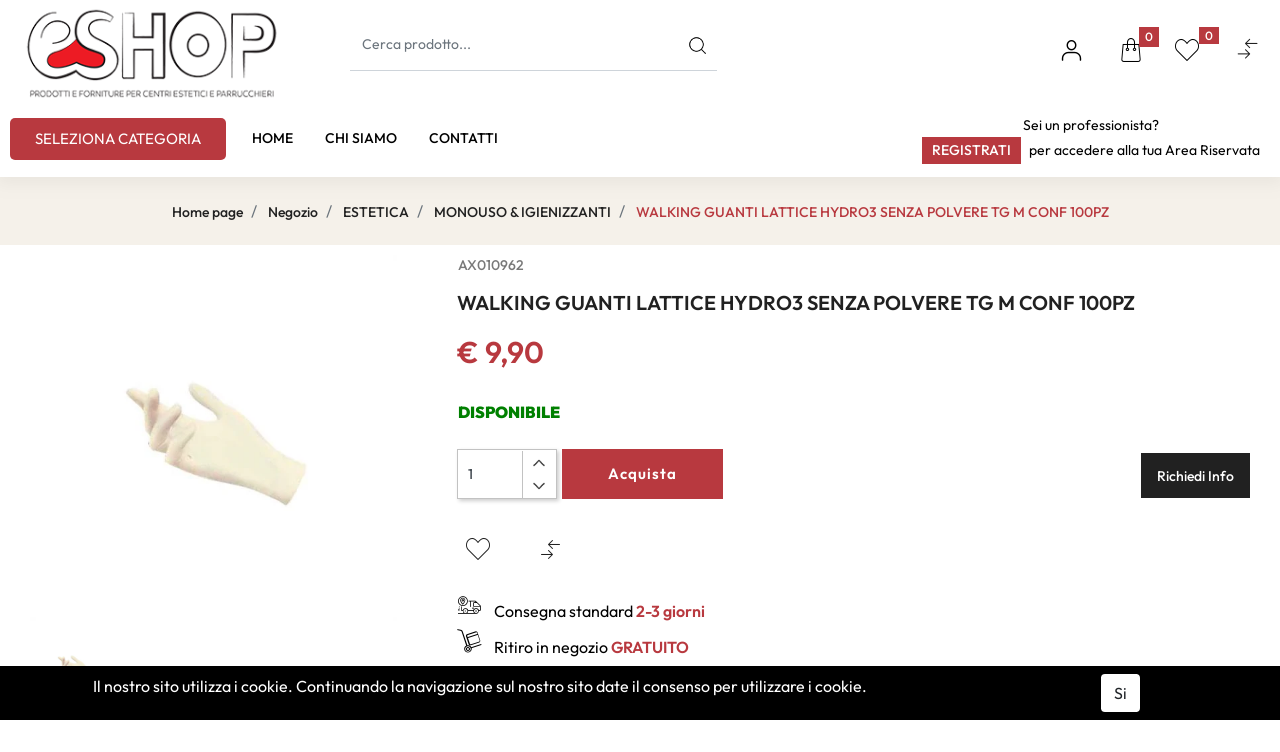

--- FILE ---
content_type: text/html; charset=utf-8
request_url: https://www.eshopforniture.it/walking-guanti-lattice-hydro3-senza-polvere-tg-m-conf-100pz
body_size: 29401
content:
<!DOCTYPE html>
<html lang="it">
	<head>
		<meta charset="UTF-8">
		<meta name="viewport" content="width=device-width, initial-scale=1, shrink-to-fit=no">
		<meta http-equiv="X-UA-Compatible" content="IE=edge" />
		<!-- Social Meta Tags --><!-- Schema.org markup for Google+ --><meta itemprop="name" content="WALKING GUANTI LATTICE HYDRO3 SENZA POLVERE TG M CONF 100PZ - MONOUSO & IGIENIZZANTI "><meta itemprop="description" content="WALKING GUANTI LATTICE HYDRO3 SENZA POLVERE TG M CONF 100PZlattice" /><meta itemprop="image" content="https://www.eshopforniture.it/ProductsResources/4462/AX010962_0_pr.jpeg" /><!-- Twitter Card data --><meta name="twitter:card" content="product" /><meta name="twitter:title" content="WALKING GUANTI LATTICE HYDRO3 SENZA POLVERE TG M CONF 100PZ - MONOUSO & IGIENIZZANTI " /><meta name="twitter:description" content="WALKING GUANTI LATTICE HYDRO3 SENZA POLVERE TG M CONF 100PZlattice" /><meta name="twitter:image" content="https://www.eshopforniture.it/ProductsResources/4462/AX010962_0_pr.jpeg" /><!-- Open Graph data --><meta property="og:title" content="WALKING GUANTI LATTICE HYDRO3 SENZA POLVERE TG M CONF 100PZ - MONOUSO & IGIENIZZANTI " /><meta property="og:type" content="product.item" /><meta property="og:url" content="https://www.eshopforniture.it/walking-guanti-lattice-hydro3-senza-polvere-tg-m-conf-100pz" /><meta property="og:image" content="https://www.eshopforniture.it/ProductsResources/4462/AX010962_0_pr.jpeg" /><meta property="og:description" content="WALKING GUANTI LATTICE HYDRO3 SENZA POLVERE TG M CONF 100PZlattice" /><meta property="og:site_name" content="eshopforniture.it" /><!-- Social Meta Tags -->
		<link rel="canonical" href="https://www.eshopforniture.it/walking-guanti-lattice-hydro3-senza-polvere-tg-m-conf-100pz" />
<meta name="keywords" content="WALKING GUANTI LATTICE HYDRO3 SENZA POLVERE TG M CONF 100PZWALKING GUANTI LATTICE HYDRO3 SENZA POLVERE TG M CONF 100PZ" />
<meta name="description" content="WALKING GUANTI LATTICE HYDRO3 SENZA POLVERE TG M CONF 100PZlattice" />
		<meta name="generator" content="Passweb - Il Cms di Passepartout - https://www.passepartout.net/software/passweb" />
		<title>WALKING GUANTI LATTICE HYDRO3 SENZA POLVERE TG M CONF 100PZ - MONOUSO & IGIENIZZANTI </title>
<link rel="shortcut icon" href="/Resources/drink-store/e-shop.png" />


		<link rel="stylesheet" href="/Static/2023B.67/Scripts/bootstrap-4.4.1.min.css">
		<link type="text/css" rel="stylesheet" href="/Static/2023B.67/Web/MDBPro/css/mdb.css" />
		<link rel="stylesheet" href="/Static/2023B.67/Scripts/font-awesome-4.7.0.min.css" />
		<link type="text/css" rel="stylesheet" href="/Static/2023B.67/Web/common/css/css_all-responsive.css" />


			<link type="text/css" rel="stylesheet" href="/Themes/custom/style/4/custom.css?1767799963" />
	
		
		<link href="/Resources/rest/css/animate.css" type="text/css" rel="stylesheet" />
		<link type="text/css" rel="stylesheet" href="/Static/2023B.67/Web/common/css/wizard-theme-responsive/jquery-1.13.3-ui.min.css" />
		<link type="text/css" rel="stylesheet" href="/Static/2023B.67/Web/common/css/jquery.mmenu.all.css" />


<style type="text/css">/*===== FONT PERSONALIZZATI =====*//*@font-face {  font-family: Beautiella;  src: url(/Resources/rest/font/beautiella.ttf);}h4, h5 {font-family: Beautiella!important;}*//*=======================================*/@font-face {    font-family: "flaticon_siti_ecommerce";  src: url("/Resources/rest/font/flaticon_siti_ecommerce.ttf?00ce5c269918837091f944216bc297f4") format("truetype"),url("/Resources/rest/font/flaticon_siti_ecommerce.woff?00ce5c269918837091f944216bc297f4") format("woff"),url("/Resources/rest/font/flaticon_siti_ecommerce.woff2?00ce5c269918837091f944216bc297f4") format("woff2"),url("/Resources/rest/font/flaticon_siti_ecommerce.eot?00ce5c269918837091f944216bc297f4#iefix") format("embedded-opentype"),url("/Resources/rest/font/flaticon_siti_ecommerce.svg?00ce5c269918837091f944216bc297f4#flaticon_siti_ecommerce") format("svg");}i[class*=" flaticon-"]:before,i[class^=flaticon-]:before{font-family:flaticon_siti_ecommerce!important;font-style:normal;font-weight:400!important;font-variant:normal;text-transform:none;line-height:1;-webkit-font-smoothing:antialiased;-moz-osx-font-smoothing:grayscale}.flaticon-shopping-cart:before{content:"\f101"}.flaticon-shopping-bag:before{content:"\f102"}.flaticon-gift:before{content:"\f103"}.flaticon-shopping-cart-1:before{content:"\f104"}.flaticon-shopping-basket:before{content:"\f105"}.flaticon-tag:before{content:"\f106"}.flaticon-trolley:before{content:"\f107"}.flaticon-delivery-truck:before{content:"\f108"}.flaticon-user:before{content:"\f109"}.flaticon-person:before{content:"\f10a"}.flaticon-search:before{content:"\f10b"}.flaticon-close:before{content:"\f10c"}.flaticon-menu:before{content:"\f10d"}.flaticon-star:before{content:"\f10e"}.flaticon-compare:before{content:"\f10f"}.flaticon-comparative:before{content:"\f110"}.flaticon-compare-1:before{content:"\f111"}.flaticon-shopping-bag-1:before{content:"\f112"}.flaticon-right-arrow:before{content:"\f113"}.flaticon-left-arrow:before{content:"\f114"}.flaticon-arrow-right:before{content:"\f115"}.flaticon-arrow-left:before{content:"\f116"}.flaticon-clock:before{content:"\f117"}.flaticon-package:before{content:"\f118"}.flaticon-box:before{content:"\f119"}.flaticon-tracking-app:before{content:"\f11a"}.flaticon-tracking:before{content:"\f11b"}.flaticon-tracking-1:before{content:"\f11c"}.flaticon-magnifying-glass:before{content:"\f11d"}.flaticon-file:before{content:"\f11e"}.flaticon-download:before{content:"\f11f"}.flaticon-hamburger:before{content:"\f120"}.flaticon-monitor:before{content:"\f121"}.flaticon-download-1:before{content:"\f122"}.flaticon-email:before{content:"\f123"}.flaticon-location:before{content:"\f124"}.flaticon-smartphone:before{content:"\f125"}.flaticon-telephone:before{content:"\f126"}.flaticon-world:before{content:"\f127"}.flaticon-info:before{content:"\f128"}.flaticon-error-message:before{content:"\f129"}.flaticon-press-button:before{content:"\f12a"}.flaticon-gift-box:before{content:"\f12b"}.flaticon-gift-card:before{content:"\f12c"}.flaticon-menu-1:before{content:"\f12d"}.flaticon-call:before{content:"\f12e"}.flaticon-email-1:before{content:"\f12f"}.flaticon-truck:before{content:"\f130"}.flaticon-down-arrow:before{content:"\f131"}.flaticon-up-arrow:before{content:"\f132"}.flaticon-profile-user:before{content:"\f133"}.flaticon-right-arrow-1:before{content:"\f134"}.flaticon-left-arrow-1:before{content:"\f135"}.flaticon-star-1:before{content:"\f136"}.flaticon-twitter:before{content:"\f137"}.flaticon-facebook:before{content:"\f138"}.flaticon-instagram:before{content:"\f139"}.flaticon-whatsapp:before{content:"\f13a"}.flaticon-youtube:before{content:"\f13b"}.flaticon-linkedin:before{content:"\f13c"}.flaticon-bubble-chat:before{content:"\f13d"}.flaticon-heart:before{content:"\f13e"}.flaticon-trash-bin:before{content:"\f13f"}.flaticon-boarding-pass:before{content:"\f140"}.flaticon-coupon:before{content:"\f141"}.flaticon-bell:before{content:"\f142"}.flaticon-bell-1:before{content:"\f143"}.flaticon-disabled:before{content:"\f144"}.flaticon-basket:before{content:"\f145"}.flaticon-pin:before{content:"\f146"}.flaticon-category:before{content:"\f147"}.flaticon-key:before{content:"\f148"}.flaticon-ui:before{content:"\f149"}.flaticon-document:before{content:"\f14a"}.flaticon-heart-2:before{content:"\f14b"}.flaticon-shuffle-arrows:before{content:"\f14c"}.flaticon-view:before{content:"\f14d"}.flaticon-view-1:before{content:"\f14e"}.flaticon-hamburger-1:before{content:"\f14f"}.flaticon-square-targeting-interface-symbol:before{content:"\f150"}.flaticon-square:before{content:"\f151"}.flaticon-circle:before{content:"\f152"}.flaticon-quality:before{content:"\f153"}.flaticon-shop:before{content:"\f154"}.flaticon-box-1:before{content:"\f155"}.flaticon-new:before{content:"\f156"}.flaticon-telephone-1:before{content:"\f157"}.flaticon-email-2:before{content:"\f158"}.flaticon-box-2:before{content:"\f159"}.flaticon-tag-1:before{content:"\f15a"}.flaticon-coupon-1:before{content:"\f15b"}.flaticon-box-3:before{content:"\f15c"}.flaticon-wallet:before{content:"\f15d"}.flaticon-placeholder:before{content:"\f15e"}.flaticon-shopping-bags:before{content:"\f15f"}.flaticon-checklist:before{content:"\f160"}.flaticon-cart:before{content:"\f161"}.flaticon-chat:before{content:"\f162"}.flaticon-card:before{content:"\f163"}/*================ REGOLE GENERALI ===============*/.pulsante {animation: pulsantepulse 5s infinite;}.testo-link a {transition: all .5s ease;}.menu a {transition: all .5s ease;}.link-conferma-form .formfield_button input {transition: all .5s ease;}/*================================================*//*========== BACKGROUND BLEND (NERO) ==========*/.background-blend {background-blend-mode: multiply;}/*========== BANNER CONDIVISO - NOME E BRICIOLE ==========*/.banner-condiviso {background-blend-mode: multiply;}/*========================================================*//*===== ASTERISCO OBBLIGATORIO LABEL (ROSSO) =====*/.form-mandatory {color: #B8393F; font-size: 14px;}/*================================================*/@media (min-width: 1500px){  .bs-container {width: 1320px;max-width: 100%;  }}.form-control:focus {  color: #495057;  background-color: #ffffff;  border-color: unset !important;  outline: 0;  box-shadow: 0 0 0 0.2rem rgba(0,123,255, 0) !important;}@media (min-width: 1367px){  body:not(.wizard) .logo:after {content: "";height: 1px;position: absolute;bottom: 0px;width: 1000%;margin-left: -100%;background: #e1e1e1;  }}@media (max-width: 992px){  .ricerca {padding: 0 !important;  }}@media (max-width: 576px){  .ricerca .ecCatalogsearchandfilterComp {padding: 0 !important;  }}.info-header i {  font-size: 24px;}.menu-principale button {  transition: ease all 0.4s;}.menu-principale button:hover span {  color: #854447;}.menu-principale button:hover i.fa {  animation: bounce 1.6s infinite;}.menu-principale .ecContextualcategorymenuComp a {  text-align: center;}@keyframes bounce {  0% {    transform: translateY(0);  }  50% {    transform: translateY(-4px);  }  100% {    transform: translateY(0);  }}ul.menu-due-colonne > li > ul {  flex-direction: row !important;}.numero-articoli.ecMinicartComp .card-body,.numero-articoli.ecMiniwishlistComp .card-body {  padding: 0px;}.mm-menu .mm-btn:after, .mm-menu .mm-btn:before {    border-color: #B8393F !important;}.mm-clear:before, .mm-close:before {    right: 13px !important;}.mm-clear:after, .mm-clear:before, .mm-close:after, .mm-close:before {    width: 10px !important;    height: 10px !important;}.mm-listview>li:not(.mm-divider):after {    border-bottom-width: 0px !important;}/*.menu-offcanvas .mm-next {    width: 100% !important;}*/.jgrowlblack .titoloPopUp {  margin-bottom: 20px;}.jgrowlblack .titoloPopUp h3 {  font-size: 20px;}.jgrowlblack .labelTitolo {  text-align: center;  color: #1dcc13;  border: 1px solid;  padding: 10px;  border-radius: 0;}.pulsantePopUp {  display: inline-block;  margin-bottom: 10px;  border: 1px solid #B8393F;  padding: 10px 30px;  border-radius: 0;  color: #B8393F;  transition: 0.25s ease all;}.pulsantePopUp:hover {  color: #ffffff;  background: #B8393F;}.imgPopUp {  margin-bottom: 15px;}.imgPopUp img {  border-radius: 0;  max-height: 250px;  width: auto;}.prezzoPopUp {  margin-top: 15px;  text-align: center;  font-size: 22px;  font-weight: 600;  color: #B8393F;}@media (min-width: 768px){   .jgrowlblack {    max-width: 660px !important;  }}@media (max-width: 576px){   .utente-loggato > div:first-child {min-width: 135px !important;   }}/*===== TITOLO IN H4 (PAGINA MODIFICA INDIRIZZO) =====*/.edit-panel .address-legend {font-family: inherit !important;}/*===== HOVER (OCCHIO) - VEDI O NON VEDI PASSWORD =====*/.btn-outline-secondary:hover {background-color: #854447;}/****************************//****** CELLA PRODOTTO ******//****************************//******* IMMAGINE SECONDARIA CELLE ARTICOLO  hover *****/@media (min-width: 1200px) {  body:not(.wizard) .cella-prodotto .productimage span { position: absolute;text-align: center;top: 0;left: 15px;right: 15px;bottom: 0;  }  body:not(.wizard) .cella-prodotto .product-additional /*, .grigliaArticoloLista .product-additional */{    position: absolute;    text-align:center;    top: 0;    visibility: hidden;    left: 15px;    right: 15px;    bottom: 0;    opacity: 0;    filter: alpha(opacity=0);    background-color: #ffffff;    -webkit-transition: all 0.4s;    -moz-transition: all 0.4s;    -ms-transition: all 0.4s;    -o-transition: all 0.4s;    transition: all 0.4s;    transition: all .4s;    transform: scale3d(0,1,0);  }  body:not(.wizard) .cella-prodotto:hover .product-additional,   body:not(.wizard) .grigliaArticoloLista:hover .product-additional {    visibility: visible;    opacity: 1;    filter: alpha(opacity=100);    transform: scale3d(1,1,1);  }    body:not(.wizard) .contenitore-pulsanti {visibility: hidden;position: absolute;transition: all .4s;opacity: 0;z-index: 2;  }  body:not(.wizard) .cella-prodotto:hover .contenitore-pulsanti {    visibility: visible;    opacity: 1;  }}.ecQuickViewComp-Button:hover {  background: #854447 !important;}@media (min-width: 576px){    .modal-dialog {max-width: 1024px !important;  }      }.modal-backdrop {  z-index: 1 !important;}@media (max-width: 768px){  .ecFieldaddtocartComp .row-quantity > div {-ms-flex-direction: column!important;flex-direction: column!important;  }  .ecFieldaddtocartComp .row-quantity .addtocart {margin-top: 15px !important;margin-left: 0 !important;  }    .briciole {padding: 0 !important;  }}@keyframes mymove {  from {left: 3px;}  to {left: 10px;}}.banner-home a:hover .flaticon-right-arrow {  animation: mymove 0.8s infinite alternate;}.flaticon-right-arrow {  position: relative;  top: 3px;  left: 3px;}.menu-principale .pw-collapse-target {    transition: none!important;}/*=====================================================*//*=== MEDIA QUERY DISPOSITIVI (IPADPRO-IPAD-IPHONE) ===*//*=====================================================*//*===== TABLET PRO - IPAD PRO =====*/@media (min-width: 1024px) and (max-width: 1366px) {  /*===== HOMEPAGE =====*/  }/*===== TABLET - IPAD =====*/@media (min-width: 768px) and (max-width: 1023px) {  /*===== HOMEPAGE =====*/  }/*===== MOBILE - CELLULARE - IPHONE =====*/@media (max-width: 767px) {  /*===== HOMEPAGE =====*/}@media (max-width: 576px) {  .logo img {width: 158px !important;  }}.structurefather .articolo-semplice {  display: none;}.ecCatalogComp-cell:not(.structurefather) .padre-struttura,.ecPopularityComp-cell:not(.structurefather) .padre-struttura,.ecOfferboxComp-cell:not(.structurefather) .padre-struttura,.ecCatalogsearchresultsboxComp-cell:not(.structurefather) .padre-struttura {  display: none;}.structurefather .ecFieldaddtocartComp .row-quantity input {  display: none;}div:not(.ecProductComp).structurefather .ecFieldaddtocartComp .addtocart {  background: #46b6b4 !important;  /*background: #b86939 !important;*/}.structurefather .ecFieldaddtocartComp .addtocart:hover {  background: #212121 !important;}.menu-principale-offcanvas + .ecContextualcategorymenuComp a::after {  content: "CATEGORIA";  padding: 4px 10px;  background: #B8393F;  border-radius: 5px;  font-size: 13px;  color: #fff;  margin: 10px;  display: inline-block;}@media (min-width: 992px) {  .menu-principale-offcanvas + .ecContextualcategorymenuComp a::after {content: "SELEZIONA CATEGORIA";padding: 10px 25px;font-size: 15px;  }}.menu-principale-offcanvas + .ecContextualcategorymenuComp a::after:hover {  background: #212121;}nav.menu-principale-offcanvas-menu .mm-panel .mm-listview > li:nth-child(odd) {    background: #ececec !important;}nav.menu-principale-offcanvas-menu .mm-panel .mm-listview > li:nth-child(even) {    background: #f4f3f4 !important;}@media (min-width: 992px) {  .wrapperFiltri .pw-collapse-button {display: none;  }  .wrapperFiltri .pw-collapse-target {display: block;opacity: 1;  }}</style>
		<link href="/Fonts/outfit/outfit.css" type="text/css" rel="stylesheet" /><link href="/Fonts/lato/lato.css" type="text/css" rel="stylesheet" /><link href="/Fonts/jost/jost.css" type="text/css" rel="stylesheet" />

		<script id="mcjs">!function(c,h,i,m,p){m=c.createElement(h),p=c.getElementsByTagName(h)[0],m.async=1,m.src=i,p.parentNode.insertBefore(m,p)}(document,"script","https://chimpstatic.com/mcjs-connected/js/users/8b60ee72d9d1f06a2bcbf72ac/20897e89135ffdf7838102c3c.js");</script>
		<!-- google search console --> 
		<meta name="google-site-verification" content="Upk0k3_Zq88t53CiiiJbhC-FBIbIK5GlLlgZVTf6Cf8" />
		<link rel="preload" href="/Resources/img-slider/registrazioneprof.jpg" as="image" type="image/jpg" />

		<script>
		        (function(w,d,s,r,n){w.TrustpilotObject=n;w[n]=w[n]||function(){(w[n].q=w[n].q||[]).push(arguments)};
		            a=d.createElement(s);a.async=1;a.src=r;a.type='text/java'+s;f=d.getElementsByTagName(s)[0];
		            f.parentNode.insertBefore(a,f)})(window,document,'script', 'https://invitejs.trustpilot.com/tp.min.js', 'tp');
		            tp('register', '7GOdbNVJKQQ6Ec6o');
		</script>
		<!-- TrustBox script -->
		<script type="text/javascript" src="//widget.trustpilot.com/bootstrap/v5/tp.widget.bootstrap.min.js" async></script>
		<!-- End TrustBox script -->



		<script>dataLayer = [{ 'user_id': '' }];</script>



	</head>
	<body id="page_15467" data-page="15467" class="  body-loading ">
		<!-- Google Tag Manager (noscript) -->
		<noscript><iframe src="https://www.googletagmanager.com/ns.html?id=GTM-KQ5VNJH"
		height="0" width="0" style="display:none;visibility:hidden"></iframe></noscript>
		<!-- End Google Tag Manager (noscript) -->
		<div id="websiteContainer" itemscope itemtype="http://schema.org/Product">
			<div id="websiteFrame">
				<div id="columns"  >
					<div id="middleColumn" class="container  ">
							<div   id="html_76721"  class="  htmlComp  bs-container no-gutter   "  >
							<script src="https://eu1-config.doofinder.com/2.x/1fc1026a-7f80-4428-a87f-6190c7d3ac58.js" async></script>
							</div>
							
							
							<header   id="container_74569"  class="  containerComp  container-fluid no-gutter stickyContent   "  data-sticky-top='0' data-sticky-stop=''  >
									
									<div   id="ContainerRow_74570"  class="  ContainerRowComp  container-fluid no-gutter  "  >
											<div id="row_74570" class="row  d-flex justify-content-center align-items-center   ">
												<div   id="Column_74571"  class="  ColumnComp order-lg-1 logo col-xl-3 col-lg-4 col-md-5 col-sm-6 col-7    "  >
												<div   id="imagelink_74572"  class="  imagelinkComp  container-fluid   "  >
													<a href="/"   >
															<figure class="figure">
																<picture>
																	<source srcset="/Resources/immagini/logo_sito_285x101px.webp" type="image/webp" class="srcwebp">
												
																<img src="/Resources/immagini/logo_sito_285x101px.png" class="figure-img img-fluid" width="285" height="101" alt="logo_sito_285x101px" title="logo_sito_285x101px"  loading="lazy"/>
																</picture>
															</figure>
													</a>
												</div>
												
												
												
												</div>
												
												
												<div   id="Column_74573"  class="  ColumnComp order-lg-3 icone col-xl-5 col-lg-4 col-md-7 col-sm-6 col-5  d-flex justify-content-end align-items-center   "  >
												<div   id="paragraph_74581"  class="  paragraphComp  container-fluid   "  >
												 
												<div class="paragraphComp-content">
													<a class="modalPopup cboxElement" href="/loadModal/15149"><i class="flaticon-person"> </i></a>
												</div>
												</div>
												
												
												<div   id="container_74582"  class=" hidden-sm-down  containerComp  container-fluid no-gutter   "  >
														
														<div   id="ecMinicart_74583"  class="  ecMinicartComp numero-articoli card    "  >
														<div class="card-body minicart-title ">
														  <h4 class="card-title">Carrello</h4>
														    </div>
														
														    <div class="card-body minicart-totalItems ">
														        <p class="ecMinicartComp-totalItems card-text">
														          Hai <span class="ecMinicartComp-cartTotal">0</span> articoli in Carrello
														        </p>
														      </div>
														  
														<div class="card-body minicart-goToCart ">
														      <p class="ecMinicartComp-gotoCart card-text ">
														        <a href="/negozio/carrello" class="ecMinicartComp-cartLink card-link"><i class="flaticon-shopping-bag"></i> <span class="cartTestata">Vai al Carrello</span></a>
														      </p>
														    </div>
														</div>
														
														
														<div   id="container_74584"  class="  containerComp  container-fluid pw-collapse   "  >
															<button role="button" class="btn btn-sm pw-collapse-button" type="button" data-toggle="collapse" data-target="#container_74584c0_collapse" id="container_74584c0_collapse_btn" data-event="container-collapse">
														<span><i class="flaticon-shopping-bag"></i></span>
															</button>
															<div class="container-fluid no-gutter pw-collapse-target collapse fade" id="container_74584c0_collapse">
																	<div   id="paragraph_74585"  class="  paragraphComp  container-fluid   "  >
																	 
																	<div class="paragraphComp-content">
																		<h3>Articoli in carrello</h3>
																	
																	</div>
																	</div>
																	
																	
																	<div   id="ecMinicart_74586"  class="  ecMinicartComp  card    "  >
																	<div class="card-body minicart-title ">
																	  <h4 class="card-title">Carrello</h4>
																	          <h6 class="card-subtitle  nocartitems">Nessun articolo nel Carrello</h6>
																	      </div>
																	
																	    <div class="card-body minicart-totalItems ">
																	        <p class="ecMinicartComp-totalItems card-text">
																	          Hai <span class="ecMinicartComp-cartTotal">0</span> articoli in Carrello
																	        </p>
																	      </div>
																	    <div class="card-body minicart-totalPrice ">
																	        <div class="ecMinicartComp-totalPrice card-text">
																	          Totale: <span class="ecMinicartComp-cartTotalPrice">0,00 €</span>
																	        </div>
																	      </div>
																	  
																	<div class="card-body minicart-goToCart ">
																	      <p class="ecMinicartComp-gotoCart card-text ">
																	        <a href="/negozio/carrello" class="ecMinicartComp-cartLink card-link"><i class="flaticon-shopping-bag"></i> <span class="cartTestata">Vai al Carrello</span></a>
																	      </p>
																	    </div>
																	</div>
																	
																	
														
															</div>
														
																   <script type="text/javascript">
																		if( document.readyState === 'complete' ){
																			InitCollapsecontainer_74584();
																		}
																		else
																		{
																			window.addEventListener('DOMContentLoaded', function() {
																				(function($) {
																					 InitCollapsecontainer_74584();
																				})(jQuery);
																			});
																		}
														
																		function InitCollapsecontainer_74584(){
																			$(document).click(function(event){
																				if(!$(event.target).closest('#container_74584').length) {
																					$('#container_74584 .pw-collapse-target.show').each(function() {
																						$('#' + $(this).attr('id') + '_btn').click();
																					});
																				}     
																			});
																		}
																   </script>
														
														</div>
														
														
														
												
												</div>
												
												
												<div   id="container_74587"  class=" hidden-sm-down  containerComp nascondi-tablet-big container-fluid no-gutter   "  >
														
														<div   id="container_74588"  class="  containerComp  container-fluid pw-collapse   "  >
															<button role="button" class="btn btn-sm pw-collapse-button" type="button" data-toggle="collapse" data-target="#container_74588c0_collapse" id="container_74588c0_collapse_btn" data-event="container-collapse">
														<span><i class="flaticon-heart-2"></i></span>
															</button>
															<div class="container-fluid no-gutter pw-collapse-target collapse fade" id="container_74588c0_collapse">
																	<div   id="paragraph_74589"  class="  paragraphComp  container-fluid   "  >
																	 
																	<div class="paragraphComp-content">
																		<h3>Articoli nella wishlist</h3>
																	
																	</div>
																	</div>
																	
																	
																	<div   id="ecMiniwishlist_74590"  class="  ecMiniwishlistComp  card    "  >
																	<div class="card-body minicart-title ">
																	  <h4 class="card-title">Wishlist</h4>
																	          <h6 class="card-subtitle  nocartitems">Nessun articolo nella Wishlist</h6>
																	      </div>
																	
																	    <div class="card-body minicart-totalItems ">
																	        <p class="ecMiniwishlistComp-totalItems card-text">
																	          Hai <span class="ecMiniwishlistComp-cartTotal">0</span> articoli
																	        </p>
																	      </div>
																	  
																	<div class="card-body minicart-goToCart ">
																	      <p class="ecMiniwishlistComp-gotoCart card-text ">
																	        <a href="/negozio/wishlist" class="ecMiniwishlistComp-cartLink card-link"><i class="flaticon-heart-2"></i> <span class="wishTestata">Vai alla Wishlist</span></a>
																	      </p>
																	    </div>
																	</div>
																	
																	
														
															</div>
														
																   <script type="text/javascript">
																		if( document.readyState === 'complete' ){
																			InitCollapsecontainer_74588();
																		}
																		else
																		{
																			window.addEventListener('DOMContentLoaded', function() {
																				(function($) {
																					 InitCollapsecontainer_74588();
																				})(jQuery);
																			});
																		}
														
																		function InitCollapsecontainer_74588(){
																			$(document).click(function(event){
																				if(!$(event.target).closest('#container_74588').length) {
																					$('#container_74588 .pw-collapse-target.show').each(function() {
																						$('#' + $(this).attr('id') + '_btn').click();
																					});
																				}     
																			});
																		}
																   </script>
														
														</div>
														
														
														<div   id="ecMiniwishlist_74591"  class="  ecMiniwishlistComp numero-articoli card    "  >
														<div class="card-body minicart-title ">
														  <h4 class="card-title">Wishlist</h4>
														    </div>
														
														    <div class="card-body minicart-totalItems ">
														        <p class="ecMiniwishlistComp-totalItems card-text">
														          Hai <span class="ecMiniwishlistComp-cartTotal">0</span> articoli
														        </p>
														      </div>
														  
														<div class="card-body minicart-goToCart ">
														      <p class="ecMiniwishlistComp-gotoCart card-text ">
														        <a href="/negozio/wishlist" class="ecMiniwishlistComp-cartLink card-link"><i class="flaticon-heart-2"></i> <span class="wishTestata">Vai alla Wishlist</span></a>
														      </p>
														    </div>
														</div>
														
														
														
												
												</div>
												
												
												<div   id="paragraph_74592"  class=" hidden-sm-down  paragraphComp testo-link container-fluid   "  >
												 
												<div class="paragraphComp-content">
													<a href="/comparatore"><i class="flaticon-compare"></i></a>
												</div>
												</div>
												
												
												
												</div>
												
												
												<div   id="Column_74593"  class="  ColumnComp order-lg-4 menu-principale col-xl-8 col-lg-8 col-sm-3 col-4  d-flex align-items-center   "  >
												<div id="ecContextualcategorymenu_75445"  class="ecContextualcategorymenu-Resp pw-responsive   " > <ul   class="  ecContextualcategorymenuComp menu-principale-offcanvas  offcanvas nav flex-column d-none   " data-menu='1' data-has-imageopenbranch='false' data-imageopenbranch='' data-has-imageclosebranch='false' data-imageclosebranch='' data-fadetime='0' data-has-openbranchonclick='false' data-openbranchonclick='0' data-keepbranchesopen='false' data-closeopenedbranch='false' data-onrequest=0 data-class-ul='nav flex-column d-none' >
												</ul>
												<div id="ecContextualcategorymenu_75445_r" class="  ecContextualcategorymenuComp  list-group offcanvas " data-menu='1' data-has-imageopenbranch='false' data-imageopenbranch='' data-has-imageclosebranch='false' data-imageclosebranch='' data-fadetime='0' data-has-openbranchonclick='false' data-openbranchonclick='0' data-keepbranchesopen='false' data-closeopenedbranch='false' data-onrequest=0 data-class-ul='nav flex-column d-none'>
													<div id="oc_button_75445">
														<a href='#r_oc_ecContextualcategorymenu_75445' data-menu-button="true">
																<i class="fa fa-bars offcanvas-button" aria-hidden="true"></i>
														</a>
													</div>
													<nav id="r_oc_ecContextualcategorymenu_75445"  class="menu-offcanvas  menu-principale-offcanvas-menu ">
												      <ul class="list-group offcanvas">
												
													  
												    
												    	    <li id="r_menu_entry_75445_1" data-loading="1" data-entry-id="menu_entry_75445_1" class="list-group-item justify-content-between">
												    			<a href="/negozio/barber-man" class="list-group-item-action " id="ri_menu_entry_75445_1">
												    				BARBER MAN 
												    			</a>
												    					<ul class="list-group offcanvas accordion-target" id="r_ul_menu_entry_75445_1" >
												    					  
												    					    <li id="r_menu_entry_75445_2" data-loading="1" data-entry-id="menu_entry_75445_2" class="list-group-item justify-content-between" aria-label="BARBA & BAFFI">
												    					  	<a href="/negozio/barber-man/barba-baffi" class="list-group-item-action " id="ri_menu_entry_75445_2">
												    					      BARBA & BAFFI
												    					    </a>
												    					  		  <ul class="list-group offcanvas accordion-target" id="r_ul_menu_entry_75445_2" >
												    					  		    
												    					  		      <li id="r_menu_entry_75445_209"  data-entry-id="menu_entry_75445_209" class="list-group-item justify-content-between" aria-label="SHAMPOO">
												    					  		    	<a href="/negozio/barber-man/barba-baffi/shampoo" class="list-group-item-action " id="ri_menu_entry_75445_209">
												    					  		        SHAMPOO
												    					  		      </a>
												    					  		       </li>
												    					  		     
												    					  		      <li id="r_menu_entry_75445_210"  data-entry-id="menu_entry_75445_210" class="list-group-item justify-content-between" aria-label="BALSAMO">
												    					  		    	<a href="/negozio/barber-man/barba-baffi/balsamo" class="list-group-item-action " id="ri_menu_entry_75445_210">
												    					  		        BALSAMO
												    					  		      </a>
												    					  		       </li>
												    					  		     
												    					  		      <li id="r_menu_entry_75445_211"  data-entry-id="menu_entry_75445_211" class="list-group-item justify-content-between" aria-label="OLI & TONICI">
												    					  		    	<a href="/negozio/barber-man/barba-baffi/oli-tonici" class="list-group-item-action " id="ri_menu_entry_75445_211">
												    					  		        OLI & TONICI
												    					  		      </a>
												    					  		       </li>
												    					  		     
												    					  		      <li id="r_menu_entry_75445_212"  data-entry-id="menu_entry_75445_212" class="list-group-item justify-content-between" aria-label="CERA BAFFI">
												    					  		    	<a href="/negozio/barber-man/barba-baffi/cera-baffi" class="list-group-item-action " id="ri_menu_entry_75445_212">
												    					  		        CERA BAFFI
												    					  		      </a>
												    					  		       </li>
												    					  		     
												    					  		      <li id="r_menu_entry_75445_213"  data-entry-id="menu_entry_75445_213" class="list-group-item justify-content-between" aria-label="PETTINI & SPAZZOLE">
												    					  		    	<a href="/negozio/barber-man/barba-baffi/pettini-spazzole" class="list-group-item-action " id="ri_menu_entry_75445_213">
												    					  		        PETTINI & SPAZZOLE
												    					  		      </a>
												    					  		       </li>
												    					  		     
												    					  		  </ul>
												    					     </li>
												    					   
												    					    <li id="r_menu_entry_75445_3" data-loading="1" data-entry-id="menu_entry_75445_3" class="list-group-item justify-content-between" aria-label="RASATURA">
												    					  	<a href="/negozio/barber-man/rasatura1" class="list-group-item-action " id="ri_menu_entry_75445_3">
												    					      RASATURA
												    					    </a>
												    					  		  <ul class="list-group offcanvas accordion-target" id="r_ul_menu_entry_75445_3" >
												    					  		    
												    					  		      <li id="r_menu_entry_75445_214"  data-entry-id="menu_entry_75445_214" class="list-group-item justify-content-between" aria-label="CREME & GEL RASATURA">
												    					  		    	<a href="/negozio/barber-man/rasatura1/creme-gel-rasatura" class="list-group-item-action " id="ri_menu_entry_75445_214">
												    					  		        CREME & GEL RASATURA
												    					  		      </a>
												    					  		       </li>
												    					  		     
												    					  		      <li id="r_menu_entry_75445_215"  data-entry-id="menu_entry_75445_215" class="list-group-item justify-content-between" aria-label="DOPOBARBA">
												    					  		    	<a href="/negozio/barber-man/rasatura1/dopobarba" class="list-group-item-action " id="ri_menu_entry_75445_215">
												    					  		        DOPOBARBA
												    					  		      </a>
												    					  		       </li>
												    					  		     
												    					  		      <li id="r_menu_entry_75445_216"  data-entry-id="menu_entry_75445_216" class="list-group-item justify-content-between" aria-label="RASOI">
												    					  		    	<a href="/negozio/barber-man/rasatura1/rasoi" class="list-group-item-action " id="ri_menu_entry_75445_216">
												    					  		        RASOI
												    					  		      </a>
												    					  		       </li>
												    					  		     
												    					  		      <li id="r_menu_entry_75445_217"  data-entry-id="menu_entry_75445_217" class="list-group-item justify-content-between" aria-label="LAME & ACCESSORI">
												    					  		    	<a href="/negozio/barber-man/rasatura1/lame-accessori" class="list-group-item-action " id="ri_menu_entry_75445_217">
												    					  		        LAME & ACCESSORI
												    					  		      </a>
												    					  		       </li>
												    					  		     
												    					  		  </ul>
												    					     </li>
												    					   
												    					    <li id="r_menu_entry_75445_4" data-loading="1" data-entry-id="menu_entry_75445_4" class="list-group-item justify-content-between" aria-label="TOSATRICI & TRIMMER">
												    					  	<a href="/negozio/barber-man/tosatrici-trimmer" class="list-group-item-action " id="ri_menu_entry_75445_4">
												    					      TOSATRICI & TRIMMER
												    					    </a>
												    					  		  <ul class="list-group offcanvas accordion-target" id="r_ul_menu_entry_75445_4" >
												    					  		    
												    					  		      <li id="r_menu_entry_75445_218"  data-entry-id="menu_entry_75445_218" class="list-group-item justify-content-between" aria-label="TOSATRICI">
												    					  		    	<a href="/negozio/barber-man/tosatrici-trimmer/tosatrici" class="list-group-item-action " id="ri_menu_entry_75445_218">
												    					  		        TOSATRICI
												    					  		      </a>
												    					  		       </li>
												    					  		     
												    					  		      <li id="r_menu_entry_75445_219"  data-entry-id="menu_entry_75445_219" class="list-group-item justify-content-between" aria-label="TRIMMER">
												    					  		    	<a href="/negozio/barber-man/tosatrici-trimmer/trimmer" class="list-group-item-action " id="ri_menu_entry_75445_219">
												    					  		        TRIMMER
												    					  		      </a>
												    					  		       </li>
												    					  		     
												    					  		      <li id="r_menu_entry_75445_220"  data-entry-id="menu_entry_75445_220" class="list-group-item justify-content-between" aria-label="FINISH">
												    					  		    	<a href="/negozio/barber-man/tosatrici-trimmer/finish" class="list-group-item-action " id="ri_menu_entry_75445_220">
												    					  		        FINISH
												    					  		      </a>
												    					  		       </li>
												    					  		     
												    					  		      <li id="r_menu_entry_75445_221"  data-entry-id="menu_entry_75445_221" class="list-group-item justify-content-between" aria-label="LAME & TESTINE">
												    					  		    	<a href="/negozio/barber-man/tosatrici-trimmer/lame-testine" class="list-group-item-action " id="ri_menu_entry_75445_221">
												    					  		        LAME & TESTINE
												    					  		      </a>
												    					  		       </li>
												    					  		     
												    					  		  </ul>
												    					     </li>
												    					   
												    					    <li id="r_menu_entry_75445_5" data-loading="1" data-entry-id="menu_entry_75445_5" class="list-group-item justify-content-between" aria-label="MANUTENZIONE & ACCESSORI">
												    					  	<a href="/negozio/barber-man/manutenzione-accessori" class="list-group-item-action " id="ri_menu_entry_75445_5">
												    					      MANUTENZIONE & ACCESSORI
												    					    </a>
												    					  		  <ul class="list-group offcanvas accordion-target" id="r_ul_menu_entry_75445_5" >
												    					  		    
												    					  		      <li id="r_menu_entry_75445_222"  data-entry-id="menu_entry_75445_222" class="list-group-item justify-content-between" aria-label="MANUTENZIONE & PULIZIA">
												    					  		    	<a href="/negozio/barber-man/manutenzione-accessori/manutenzione-pulizia" class="list-group-item-action " id="ri_menu_entry_75445_222">
												    					  		        MANUTENZIONE & PULIZIA
												    					  		      </a>
												    					  		       </li>
												    					  		     
												    					  		      <li id="r_menu_entry_75445_223"  data-entry-id="menu_entry_75445_223" class="list-group-item justify-content-between" aria-label="ACCESSORI">
												    					  		    	<a href="/negozio/barber-man/manutenzione-accessori/accessori" class="list-group-item-action " id="ri_menu_entry_75445_223">
												    					  		        ACCESSORI
												    					  		      </a>
												    					  		       </li>
												    					  		     
												    					  		  </ul>
												    					     </li>
												    					   
												    					</ul>
												            </li>
												        
												    	    <li id="r_menu_entry_75445_14" data-loading="1" data-entry-id="menu_entry_75445_14" class="list-group-item justify-content-between">
												    			<a href="/negozio/hair" class="list-group-item-action " id="ri_menu_entry_75445_14">
												    				HAIR 
												    			</a>
												    					<ul class="list-group offcanvas accordion-target" id="r_ul_menu_entry_75445_14" >
												    					  
												    					    <li id="r_menu_entry_75445_15"  data-entry-id="menu_entry_75445_15" class="list-group-item justify-content-between" aria-label="SHAMPOO">
												    					  	<a href="/negozio/hair/shampoo1" class="list-group-item-action " id="ri_menu_entry_75445_15">
												    					      SHAMPOO
												    					    </a>
												    					     </li>
												    					   
												    					    <li id="r_menu_entry_75445_16"  data-entry-id="menu_entry_75445_16" class="list-group-item justify-content-between" aria-label="MASCHERE & CONDIZIONANTI">
												    					  	<a href="/negozio/hair/maschere-condizionanti" class="list-group-item-action " id="ri_menu_entry_75445_16">
												    					      MASCHERE & CONDIZIONANTI
												    					    </a>
												    					     </li>
												    					   
												    					    <li id="r_menu_entry_75445_17"  data-entry-id="menu_entry_75445_17" class="list-group-item justify-content-between" aria-label="TRATTAMENTI & RISTRUTTURANTI">
												    					  	<a href="/negozio/hair/trattamenti-ristrutturanti" class="list-group-item-action " id="ri_menu_entry_75445_17">
												    					      TRATTAMENTI & RISTRUTTURANTI
												    					    </a>
												    					     </li>
												    					   
												    					    <li id="r_menu_entry_75445_18"  data-entry-id="menu_entry_75445_18" class="list-group-item justify-content-between" aria-label="TRATTAMENTI ANTICADUTA">
												    					  	<a href="/negozio/hair/trattamenti-anticaduta" class="list-group-item-action " id="ri_menu_entry_75445_18">
												    					      TRATTAMENTI ANTICADUTA
												    					    </a>
												    					     </li>
												    					   
												    					    <li id="r_menu_entry_75445_19"  data-entry-id="menu_entry_75445_19" class="list-group-item justify-content-between" aria-label="STYLING & FINISH">
												    					  	<a href="/negozio/hair/styling-finish" class="list-group-item-action " id="ri_menu_entry_75445_19">
												    					      STYLING & FINISH
												    					    </a>
												    					     </li>
												    					   
												    					    <li id="r_menu_entry_75445_20"  data-entry-id="menu_entry_75445_20" class="list-group-item justify-content-between" aria-label="OSSIGENI & DECOLORANTI">
												    					  	<a href="/negozio/hair/ossigeni-decoloranti" class="list-group-item-action " id="ri_menu_entry_75445_20">
												    					      OSSIGENI & DECOLORANTI
												    					    </a>
												    					     </li>
												    					   
												    					    <li id="r_menu_entry_75445_21"  data-entry-id="menu_entry_75445_21" class="list-group-item justify-content-between" aria-label="TINTURE">
												    					  	<a href="/negozio/hair/tinture" class="list-group-item-action " id="ri_menu_entry_75445_21">
												    					      TINTURE
												    					    </a>
												    					     </li>
												    					   
												    					    <li id="r_menu_entry_75445_22"  data-entry-id="menu_entry_75445_22" class="list-group-item justify-content-between" aria-label="COLORAZIONI DIRETTE & RITOCCHI">
												    					  	<a href="/negozio/hair/colorazioni-dirette-ritocchi" class="list-group-item-action " id="ri_menu_entry_75445_22">
												    					      COLORAZIONI DIRETTE & RITOCCHI
												    					    </a>
												    					     </li>
												    					   
												    					    <li id="r_menu_entry_75445_23"  data-entry-id="menu_entry_75445_23" class="list-group-item justify-content-between" aria-label="PERMANENTE & STIRATURA">
												    					  	<a href="/negozio/hair/permanente-stiratura" class="list-group-item-action " id="ri_menu_entry_75445_23">
												    					      PERMANENTE & STIRATURA
												    					    </a>
												    					     </li>
												    					   
												    					    <li id="r_menu_entry_75445_24"  data-entry-id="menu_entry_75445_24" class="list-group-item justify-content-between" aria-label="PHON & ACCESSORI">
												    					  	<a href="/negozio/hair/phon-accessori" class="list-group-item-action " id="ri_menu_entry_75445_24">
												    					      PHON & ACCESSORI
												    					    </a>
												    					     </li>
												    					   
												    					    <li id="r_menu_entry_75445_25"  data-entry-id="menu_entry_75445_25" class="list-group-item justify-content-between" aria-label="PIASTRE & ARRICCIACAPELLI">
												    					  	<a href="/negozio/hair/piastre-arricciacapelli" class="list-group-item-action " id="ri_menu_entry_75445_25">
												    					      PIASTRE & ARRICCIACAPELLI
												    					    </a>
												    					     </li>
												    					   
												    					    <li id="r_menu_entry_75445_26"  data-entry-id="menu_entry_75445_26" class="list-group-item justify-content-between" aria-label="PETTINI & SPAZZOLE">
												    					  	<a href="/negozio/hair/pettini-spazzole" class="list-group-item-action " id="ri_menu_entry_75445_26">
												    					      PETTINI & SPAZZOLE
												    					    </a>
												    					     </li>
												    					   
												    					    <li id="r_menu_entry_75445_27"  data-entry-id="menu_entry_75445_27" class="list-group-item justify-content-between" aria-label="FORBICI & SFILZINI">
												    					  	<a href="/negozio/hair/forbici-sfilzini" class="list-group-item-action " id="ri_menu_entry_75445_27">
												    					      FORBICI & SFILZINI
												    					    </a>
												    					     </li>
												    					   
												    					    <li id="r_menu_entry_75445_28"  data-entry-id="menu_entry_75445_28" class="list-group-item justify-content-between" aria-label="MANTELLE & MONOUSO HAIR">
												    					  	<a href="/negozio/hair/mantelle-monouso-hair" class="list-group-item-action " id="ri_menu_entry_75445_28">
												    					      MANTELLE & MONOUSO HAIR
												    					    </a>
												    					     </li>
												    					   
												    					    <li id="r_menu_entry_75445_29"  data-entry-id="menu_entry_75445_29" class="list-group-item justify-content-between" aria-label="EXTENSION">
												    					  	<a href="/negozio/hair/extension" class="list-group-item-action " id="ri_menu_entry_75445_29">
												    					      EXTENSION
												    					    </a>
												    					     </li>
												    					   
												    					    <li id="r_menu_entry_75445_30"  data-entry-id="menu_entry_75445_30" class="list-group-item justify-content-between" aria-label="ACCESSORI MODA CAPELLI">
												    					  	<a href="/negozio/hair/accessori-moda-capelli" class="list-group-item-action " id="ri_menu_entry_75445_30">
												    					      ACCESSORI MODA CAPELLI
												    					    </a>
												    					     </li>
												    					   
												    					    <li id="r_menu_entry_75445_103"  data-entry-id="menu_entry_75445_103" class="list-group-item justify-content-between" aria-label="ACCESSORI CAPELLI">
												    					  	<a href="/negozio/hair/accessori-capelli" class="list-group-item-action " id="ri_menu_entry_75445_103">
												    					      ACCESSORI CAPELLI
												    					    </a>
												    					     </li>
												    					   
												    					</ul>
												            </li>
												        
												    	    <li id="r_menu_entry_75445_47" data-loading="1" data-entry-id="menu_entry_75445_47" class="list-group-item justify-content-between">
												    			<a href="/negozio/estetica" class="list-group-item-action " id="ri_menu_entry_75445_47">
												    				ESTETICA 
												    			</a>
												    					<ul class="list-group offcanvas accordion-target" id="r_ul_menu_entry_75445_47" >
												    					  
												    					    <li id="r_menu_entry_75445_48" data-loading="1" data-entry-id="menu_entry_75445_48" class="list-group-item justify-content-between" aria-label="CURA VISO">
												    					  	<a href="/negozio/estetica/cura-viso" class="list-group-item-action " id="ri_menu_entry_75445_48">
												    					      CURA VISO
												    					    </a>
												    					  		  <ul class="list-group offcanvas accordion-target" id="r_ul_menu_entry_75445_48" >
												    					  		    
												    					  		      <li id="r_menu_entry_75445_237"  data-entry-id="menu_entry_75445_237" class="list-group-item justify-content-between" aria-label="PULIZIA & PREPARAZIONE">
												    					  		    	<a href="/negozio/estetica/cura-viso/pulizia-preparazione" class="list-group-item-action " id="ri_menu_entry_75445_237">
												    					  		        PULIZIA & PREPARAZIONE
												    					  		      </a>
												    					  		       </li>
												    					  		     
												    					  		      <li id="r_menu_entry_75445_238"  data-entry-id="menu_entry_75445_238" class="list-group-item justify-content-between" aria-label="IDRATANTE">
												    					  		    	<a href="/negozio/estetica/cura-viso/idratante" class="list-group-item-action " id="ri_menu_entry_75445_238">
												    					  		        IDRATANTE
												    					  		      </a>
												    					  		       </li>
												    					  		     
												    					  		      <li id="r_menu_entry_75445_239"  data-entry-id="menu_entry_75445_239" class="list-group-item justify-content-between" aria-label="ANTIRUGHE">
												    					  		    	<a href="/negozio/estetica/cura-viso/antirughe" class="list-group-item-action " id="ri_menu_entry_75445_239">
												    					  		        ANTIRUGHE
												    					  		      </a>
												    					  		       </li>
												    					  		     
												    					  		      <li id="r_menu_entry_75445_240"  data-entry-id="menu_entry_75445_240" class="list-group-item justify-content-between" aria-label="PELLI MATURE">
												    					  		    	<a href="/negozio/estetica/cura-viso/pelli-mature" class="list-group-item-action " id="ri_menu_entry_75445_240">
												    					  		        PELLI MATURE
												    					  		      </a>
												    					  		       </li>
												    					  		     
												    					  		      <li id="r_menu_entry_75445_241"  data-entry-id="menu_entry_75445_241" class="list-group-item justify-content-between" aria-label="PELLI SENSIBILI">
												    					  		    	<a href="/negozio/estetica/cura-viso/pelli-sensibili" class="list-group-item-action " id="ri_menu_entry_75445_241">
												    					  		        PELLI SENSIBILI
												    					  		      </a>
												    					  		       </li>
												    					  		     
												    					  		      <li id="r_menu_entry_75445_242"  data-entry-id="menu_entry_75445_242" class="list-group-item justify-content-between" aria-label="PELLI GRASSE">
												    					  		    	<a href="/negozio/estetica/cura-viso/pelli-grasse" class="list-group-item-action " id="ri_menu_entry_75445_242">
												    					  		        PELLI GRASSE
												    					  		      </a>
												    					  		       </li>
												    					  		     
												    					  		      <li id="r_menu_entry_75445_243"  data-entry-id="menu_entry_75445_243" class="list-group-item justify-content-between" aria-label="PEELING">
												    					  		    	<a href="/negozio/estetica/cura-viso/peeling" class="list-group-item-action " id="ri_menu_entry_75445_243">
												    					  		        PEELING
												    					  		      </a>
												    					  		       </li>
												    					  		     
												    					  		  </ul>
												    					     </li>
												    					   
												    					    <li id="r_menu_entry_75445_49" data-loading="1" data-entry-id="menu_entry_75445_49" class="list-group-item justify-content-between" aria-label="CURA CORPO">
												    					  	<a href="/negozio/estetica/cura-corpo" class="list-group-item-action " id="ri_menu_entry_75445_49">
												    					      CURA CORPO
												    					    </a>
												    					  		  <ul class="list-group offcanvas accordion-target" id="r_ul_menu_entry_75445_49" >
												    					  		    
												    					  		      <li id="r_menu_entry_75445_244"  data-entry-id="menu_entry_75445_244" class="list-group-item justify-content-between" aria-label="PULIZIA & PREPARAZIONE">
												    					  		    	<a href="/negozio/estetica/cura-corpo/pulizia-preparazione1" class="list-group-item-action " id="ri_menu_entry_75445_244">
												    					  		        PULIZIA & PREPARAZIONE
												    					  		      </a>
												    					  		       </li>
												    					  		     
												    					  		      <li id="r_menu_entry_75445_245"  data-entry-id="menu_entry_75445_245" class="list-group-item justify-content-between" aria-label="CREME & OLI CORPO">
												    					  		    	<a href="/negozio/estetica/cura-corpo/creme-oli-corpo" class="list-group-item-action " id="ri_menu_entry_75445_245">
												    					  		        CREME & OLI CORPO
												    					  		      </a>
												    					  		       </li>
												    					  		     
												    					  		      <li id="r_menu_entry_75445_246"  data-entry-id="menu_entry_75445_246" class="list-group-item justify-content-between" aria-label="TRATTAMENTI CORPO">
												    					  		    	<a href="/negozio/estetica/cura-corpo/trattamenti-corpo" class="list-group-item-action " id="ri_menu_entry_75445_246">
												    					  		        TRATTAMENTI CORPO
												    					  		      </a>
												    					  		       </li>
												    					  		     
												    					  		      <li id="r_menu_entry_75445_247"  data-entry-id="menu_entry_75445_247" class="list-group-item justify-content-between" aria-label="MASSAGGI">
												    					  		    	<a href="/negozio/estetica/cura-corpo/massaggi" class="list-group-item-action " id="ri_menu_entry_75445_247">
												    					  		        MASSAGGI
												    					  		      </a>
												    					  		       </li>
												    					  		     
												    					  		      <li id="r_menu_entry_75445_248"  data-entry-id="menu_entry_75445_248" class="list-group-item justify-content-between" aria-label="CONCENTRATI & SINERGIE">
												    					  		    	<a href="/negozio/estetica/cura-corpo/concentrati-sinergie" class="list-group-item-action " id="ri_menu_entry_75445_248">
												    					  		        CONCENTRATI & SINERGIE
												    					  		      </a>
												    					  		       </li>
												    					  		     
												    					  		  </ul>
												    					     </li>
												    					   
												    					    <li id="r_menu_entry_75445_50" data-loading="1" data-entry-id="menu_entry_75445_50" class="list-group-item justify-content-between" aria-label="MANICURE & PEDICURE">
												    					  	<a href="/negozio/estetica/manicure-pedicure" class="list-group-item-action " id="ri_menu_entry_75445_50">
												    					      MANICURE & PEDICURE
												    					    </a>
												    					  		  <ul class="list-group offcanvas accordion-target" id="r_ul_menu_entry_75445_50" >
												    					  		    
												    					  		      <li id="r_menu_entry_75445_249"  data-entry-id="menu_entry_75445_249" class="list-group-item justify-content-between" aria-label="TRATTAMENTI MANI">
												    					  		    	<a href="/negozio/estetica/manicure-pedicure/trattamenti-mani" class="list-group-item-action " id="ri_menu_entry_75445_249">
												    					  		        TRATTAMENTI MANI
												    					  		      </a>
												    					  		       </li>
												    					  		     
												    					  		      <li id="r_menu_entry_75445_250"  data-entry-id="menu_entry_75445_250" class="list-group-item justify-content-between" aria-label="TRATTAMENTI PIEDI">
												    					  		    	<a href="/negozio/estetica/manicure-pedicure/trattamenti-piedi" class="list-group-item-action " id="ri_menu_entry_75445_250">
												    					  		        TRATTAMENTI PIEDI
												    					  		      </a>
												    					  		       </li>
												    					  		     
												    					  		      <li id="r_menu_entry_75445_251"  data-entry-id="menu_entry_75445_251" class="list-group-item justify-content-between" aria-label="ATTREZZI & ACCESSORI">
												    					  		    	<a href="/negozio/estetica/manicure-pedicure/attrezzi-accessori" class="list-group-item-action " id="ri_menu_entry_75445_251">
												    					  		        ATTREZZI & ACCESSORI
												    					  		      </a>
												    					  		       </li>
												    					  		     
												    					  		  </ul>
												    					     </li>
												    					   
												    					    <li id="r_menu_entry_75445_51" data-loading="1" data-entry-id="menu_entry_75445_51" class="list-group-item justify-content-between" aria-label="MAKE UP">
												    					  	<a href="/negozio/estetica/make-up1" class="list-group-item-action " id="ri_menu_entry_75445_51">
												    					      MAKE UP
												    					    </a>
												    					  		  <ul class="list-group offcanvas accordion-target" id="r_ul_menu_entry_75445_51" >
												    					  		    
												    					  		      <li id="r_menu_entry_75445_252"  data-entry-id="menu_entry_75445_252" class="list-group-item justify-content-between" aria-label="VISO">
												    					  		    	<a href="/negozio/estetica/make-up1/viso" class="list-group-item-action " id="ri_menu_entry_75445_252">
												    					  		        VISO
												    					  		      </a>
												    					  		       </li>
												    					  		     
												    					  		      <li id="r_menu_entry_75445_253"  data-entry-id="menu_entry_75445_253" class="list-group-item justify-content-between" aria-label="OCCHI">
												    					  		    	<a href="/negozio/estetica/make-up1/occhi" class="list-group-item-action " id="ri_menu_entry_75445_253">
												    					  		        OCCHI
												    					  		      </a>
												    					  		       </li>
												    					  		     
												    					  		      <li id="r_menu_entry_75445_254"  data-entry-id="menu_entry_75445_254" class="list-group-item justify-content-between" aria-label="LABBRA">
												    					  		    	<a href="/negozio/estetica/make-up1/labbra" class="list-group-item-action " id="ri_menu_entry_75445_254">
												    					  		        LABBRA
												    					  		      </a>
												    					  		       </li>
												    					  		     
												    					  		      <li id="r_menu_entry_75445_255"  data-entry-id="menu_entry_75445_255" class="list-group-item justify-content-between" aria-label="PENNELLI & APPLICATORI">
												    					  		    	<a href="/negozio/estetica/make-up1/pennelli-applicatori" class="list-group-item-action " id="ri_menu_entry_75445_255">
												    					  		        PENNELLI & APPLICATORI
												    					  		      </a>
												    					  		       </li>
												    					  		     
												    					  		      <li id="r_menu_entry_75445_256"  data-entry-id="menu_entry_75445_256" class="list-group-item justify-content-between" aria-label="ACCESSORI & PULIZIA">
												    					  		    	<a href="/negozio/estetica/make-up1/accessori-pulizia" class="list-group-item-action " id="ri_menu_entry_75445_256">
												    					  		        ACCESSORI & PULIZIA
												    					  		      </a>
												    					  		       </li>
												    					  		     
												    					  		  </ul>
												    					     </li>
												    					   
												    					    <li id="r_menu_entry_75445_52" data-loading="1" data-entry-id="menu_entry_75445_52" class="list-group-item justify-content-between" aria-label="CIGLIA FINTE">
												    					  	<a href="/negozio/estetica/ciglia-finte" class="list-group-item-action " id="ri_menu_entry_75445_52">
												    					      CIGLIA FINTE
												    					    </a>
												    					  		  <ul class="list-group offcanvas accordion-target" id="r_ul_menu_entry_75445_52" >
												    					  		    
												    					  		      <li id="r_menu_entry_75445_259"  data-entry-id="menu_entry_75445_259" class="list-group-item justify-content-between" aria-label="MAGNETICHE">
												    					  		    	<a href="/negozio/estetica/ciglia-finte/magnetiche" class="list-group-item-action " id="ri_menu_entry_75445_259">
												    					  		        MAGNETICHE
												    					  		      </a>
												    					  		       </li>
												    					  		     
												    					  		      <li id="r_menu_entry_75445_260"  data-entry-id="menu_entry_75445_260" class="list-group-item justify-content-between" aria-label="APPLICATORI & ACCESSORI">
												    					  		    	<a href="/negozio/estetica/ciglia-finte/applicatori-accessori" class="list-group-item-action " id="ri_menu_entry_75445_260">
												    					  		        APPLICATORI & ACCESSORI
												    					  		      </a>
												    					  		       </li>
												    					  		     
												    					  		  </ul>
												    					     </li>
												    					   
												    					    <li id="r_menu_entry_75445_53" data-loading="1" data-entry-id="menu_entry_75445_53" class="list-group-item justify-content-between" aria-label="MONOUSO & IGIENIZZANTI">
												    					  	<a href="/negozio/estetica/monouso-igienizzanti1" class="list-group-item-action " id="ri_menu_entry_75445_53">
												    					      MONOUSO & IGIENIZZANTI
												    					    </a>
												    					  		  <ul class="list-group offcanvas accordion-target" id="r_ul_menu_entry_75445_53" >
												    					  		    
												    					  		      <li id="r_menu_entry_75445_261"  data-entry-id="menu_entry_75445_261" class="list-group-item justify-content-between" aria-label="MONOUSO">
												    					  		    	<a href="/negozio/estetica/monouso-igienizzanti1/monouso" class="list-group-item-action " id="ri_menu_entry_75445_261">
												    					  		        MONOUSO
												    					  		      </a>
												    					  		       </li>
												    					  		     
												    					  		      <li id="r_menu_entry_75445_262"  data-entry-id="menu_entry_75445_262" class="list-group-item justify-content-between" aria-label="STERILIZZATORI">
												    					  		    	<a href="/negozio/estetica/monouso-igienizzanti1/sterilizzatori" class="list-group-item-action " id="ri_menu_entry_75445_262">
												    					  		        STERILIZZATORI
												    					  		      </a>
												    					  		       </li>
												    					  		     
												    					  		      <li id="r_menu_entry_75445_263"  data-entry-id="menu_entry_75445_263" class="list-group-item justify-content-between" aria-label="IGIENIZZANTI">
												    					  		    	<a href="/negozio/estetica/monouso-igienizzanti1/igienizzanti" class="list-group-item-action " id="ri_menu_entry_75445_263">
												    					  		        IGIENIZZANTI
												    					  		      </a>
												    					  		       </li>
												    					  		     
												    					  		  </ul>
												    					     </li>
												    					   
												    					    <li id="r_menu_entry_75445_54"  data-entry-id="menu_entry_75445_54" class="list-group-item justify-content-between" aria-label="SOLARI">
												    					  	<a href="/negozio/estetica/solari1" class="list-group-item-action " id="ri_menu_entry_75445_54">
												    					      SOLARI
												    					    </a>
												    					     </li>
												    					   
												    					    <li id="r_menu_entry_75445_194"  data-entry-id="menu_entry_75445_194" class="list-group-item justify-content-between" aria-label="PROFUMI">
												    					  	<a href="/negozio/estetica/profumi" class="list-group-item-action " id="ri_menu_entry_75445_194">
												    					      PROFUMI
												    					    </a>
												    					     </li>
												    					   
												    					</ul>
												            </li>
												        
												    	    <li id="r_menu_entry_75445_62" data-loading="1" data-entry-id="menu_entry_75445_62" class="list-group-item justify-content-between">
												    			<a href="/negozio/depilazione" class="list-group-item-action " id="ri_menu_entry_75445_62">
												    				DEPILAZIONE 
												    			</a>
												    					<ul class="list-group offcanvas accordion-target" id="r_ul_menu_entry_75445_62" >
												    					  
												    					    <li id="r_menu_entry_75445_63" data-loading="1" data-entry-id="menu_entry_75445_63" class="list-group-item justify-content-between" aria-label="CERA A CALDO">
												    					  	<a href="/negozio/depilazione/cera-a-caldo1" class="list-group-item-action " id="ri_menu_entry_75445_63">
												    					      CERA A CALDO
												    					    </a>
												    					  		  <ul class="list-group offcanvas accordion-target" id="r_ul_menu_entry_75445_63" >
												    					  		    
												    					  		      <li id="r_menu_entry_75445_264"  data-entry-id="menu_entry_75445_264" class="list-group-item justify-content-between" aria-label="LIPOSOLUBILE">
												    					  		    	<a href="/negozio/depilazione/cera-a-caldo1/liposolubile" class="list-group-item-action " id="ri_menu_entry_75445_264">
												    					  		        LIPOSOLUBILE
												    					  		      </a>
												    					  		       </li>
												    					  		     
												    					  		      <li id="r_menu_entry_75445_265"  data-entry-id="menu_entry_75445_265" class="list-group-item justify-content-between" aria-label="BRASILIANA">
												    					  		    	<a href="/negozio/depilazione/cera-a-caldo1/brasiliana" class="list-group-item-action " id="ri_menu_entry_75445_265">
												    					  		        BRASILIANA
												    					  		      </a>
												    					  		       </li>
												    					  		     
												    					  		      <li id="r_menu_entry_75445_266"  data-entry-id="menu_entry_75445_266" class="list-group-item justify-content-between" aria-label="A CALDO">
												    					  		    	<a href="/negozio/depilazione/cera-a-caldo1/a-caldo" class="list-group-item-action " id="ri_menu_entry_75445_266">
												    					  		        A CALDO
												    					  		      </a>
												    					  		       </li>
												    					  		     
												    					  		  </ul>
												    					     </li>
												    					   
												    					    <li id="r_menu_entry_75445_64"  data-entry-id="menu_entry_75445_64" class="list-group-item justify-content-between" aria-label="CERA A FREDDO & CREMA DEPILATORIA">
												    					  	<a href="/negozio/depilazione/cera-a-freddo-crema-depilatoria" class="list-group-item-action " id="ri_menu_entry_75445_64">
												    					      CERA A FREDDO & CREMA DEPILATORIA
												    					    </a>
												    					     </li>
												    					   
												    					    <li id="r_menu_entry_75445_65"  data-entry-id="menu_entry_75445_65" class="list-group-item justify-content-between" aria-label="SCALDACERA">
												    					  	<a href="/negozio/depilazione/scaldacera" class="list-group-item-action " id="ri_menu_entry_75445_65">
												    					      SCALDACERA
												    					    </a>
												    					     </li>
												    					   
												    					    <li id="r_menu_entry_75445_66" data-loading="1" data-entry-id="menu_entry_75445_66" class="list-group-item justify-content-between" aria-label="PRE & POST DEPILAZIONE">
												    					  	<a href="/negozio/depilazione/pre-post-depilazione1" class="list-group-item-action " id="ri_menu_entry_75445_66">
												    					      PRE & POST DEPILAZIONE
												    					    </a>
												    					  		  <ul class="list-group offcanvas accordion-target" id="r_ul_menu_entry_75445_66" >
												    					  		    
												    					  		      <li id="r_menu_entry_75445_267"  data-entry-id="menu_entry_75445_267" class="list-group-item justify-content-between" aria-label="PRE DEPILAZIONE">
												    					  		    	<a href="/negozio/depilazione/pre-post-depilazione1/pre-depilazione" class="list-group-item-action " id="ri_menu_entry_75445_267">
												    					  		        PRE DEPILAZIONE
												    					  		      </a>
												    					  		       </li>
												    					  		     
												    					  		      <li id="r_menu_entry_75445_268"  data-entry-id="menu_entry_75445_268" class="list-group-item justify-content-between" aria-label="POST DEPILAZIONE">
												    					  		    	<a href="/negozio/depilazione/pre-post-depilazione1/post-depilazione" class="list-group-item-action " id="ri_menu_entry_75445_268">
												    					  		        POST DEPILAZIONE
												    					  		      </a>
												    					  		       </li>
												    					  		     
												    					  		  </ul>
												    					     </li>
												    					   
												    					    <li id="r_menu_entry_75445_67" data-loading="1" data-entry-id="menu_entry_75445_67" class="list-group-item justify-content-between" aria-label="MONOUSO & ATTREZZI">
												    					  	<a href="/negozio/depilazione/monouso-attrezzi" class="list-group-item-action " id="ri_menu_entry_75445_67">
												    					      MONOUSO & ATTREZZI
												    					    </a>
												    					  		  <ul class="list-group offcanvas accordion-target" id="r_ul_menu_entry_75445_67" >
												    					  		    
												    					  		      <li id="r_menu_entry_75445_269"  data-entry-id="menu_entry_75445_269" class="list-group-item justify-content-between" aria-label="MONOUSO">
												    					  		    	<a href="/negozio/depilazione/monouso-attrezzi/monouso" class="list-group-item-action " id="ri_menu_entry_75445_269">
												    					  		        MONOUSO
												    					  		      </a>
												    					  		       </li>
												    					  		     
												    					  		  </ul>
												    					     </li>
												    					   
												    					    <li id="r_menu_entry_75445_68"  data-entry-id="menu_entry_75445_68" class="list-group-item justify-content-between" aria-label="-">
												    					  	<a href="/negozio/depilazione/-" class="list-group-item-action " id="ri_menu_entry_75445_68">
												    					      -
												    					    </a>
												    					     </li>
												    					   
												    					</ul>
												            </li>
												        
												    	    <li id="r_menu_entry_75445_77" data-loading="1" data-entry-id="menu_entry_75445_77" class="list-group-item justify-content-between">
												    			<a href="/negozio/nails" class="list-group-item-action " id="ri_menu_entry_75445_77">
												    				NAILS 
												    			</a>
												    					<ul class="list-group offcanvas accordion-target" id="r_ul_menu_entry_75445_77" >
												    					  
												    					    <li id="r_menu_entry_75445_78"  data-entry-id="menu_entry_75445_78" class="list-group-item justify-content-between" aria-label="PREPARATORI & FINITURA">
												    					  	<a href="/negozio/nails/preparatori-finitura" class="list-group-item-action " id="ri_menu_entry_75445_78">
												    					      PREPARATORI & FINITURA
												    					    </a>
												    					     </li>
												    					   
												    					    <li id="r_menu_entry_75445_79"  data-entry-id="menu_entry_75445_79" class="list-group-item justify-content-between" aria-label="SOLVENTI">
												    					  	<a href="/negozio/nails/solventi" class="list-group-item-action " id="ri_menu_entry_75445_79">
												    					      SOLVENTI
												    					    </a>
												    					     </li>
												    					   
												    					    <li id="r_menu_entry_75445_80"  data-entry-id="menu_entry_75445_80" class="list-group-item justify-content-between" aria-label="SMALTI SEMIPERMANENTI">
												    					  	<a href="/negozio/nails/smalti-semipermanenti1" class="list-group-item-action " id="ri_menu_entry_75445_80">
												    					      SMALTI SEMIPERMANENTI
												    					    </a>
												    					     </li>
												    					   
												    					    <li id="r_menu_entry_75445_81"  data-entry-id="menu_entry_75445_81" class="list-group-item justify-content-between" aria-label="SEMI COLOR GEL">
												    					  	<a href="/negozio/nails/semi-color-gel" class="list-group-item-action " id="ri_menu_entry_75445_81">
												    					      SEMI COLOR GEL
												    					    </a>
												    					     </li>
												    					   
												    					    <li id="r_menu_entry_75445_82"  data-entry-id="menu_entry_75445_82" class="list-group-item justify-content-between" aria-label="GEL COLOR">
												    					  	<a href="/negozio/nails/gel-color" class="list-group-item-action " id="ri_menu_entry_75445_82">
												    					      GEL COLOR
												    					    </a>
												    					     </li>
												    					   
												    					    <li id="r_menu_entry_75445_83"  data-entry-id="menu_entry_75445_83" class="list-group-item justify-content-between" aria-label="ACRYGEL">
												    					  	<a href="/negozio/nails/acrygel" class="list-group-item-action " id="ri_menu_entry_75445_83">
												    					      ACRYGEL
												    					    </a>
												    					     </li>
												    					   
												    					    <li id="r_menu_entry_75445_84"  data-entry-id="menu_entry_75445_84" class="list-group-item justify-content-between" aria-label="GEL MONOFASICI">
												    					  	<a href="/negozio/nails/gel-monofasici" class="list-group-item-action " id="ri_menu_entry_75445_84">
												    					      GEL MONOFASICI
												    					    </a>
												    					     </li>
												    					   
												    					    <li id="r_menu_entry_75445_85"  data-entry-id="menu_entry_75445_85" class="list-group-item justify-content-between" aria-label="GEL TRIFASICI">
												    					  	<a href="/negozio/nails/gel-trifasici" class="list-group-item-action " id="ri_menu_entry_75445_85">
												    					      GEL TRIFASICI
												    					    </a>
												    					     </li>
												    					   
												    					    <li id="r_menu_entry_75445_86"  data-entry-id="menu_entry_75445_86" class="list-group-item justify-content-between" aria-label="ACCESSORI NAILS">
												    					  	<a href="/negozio/nails/accessori-nails" class="list-group-item-action " id="ri_menu_entry_75445_86">
												    					      ACCESSORI NAILS
												    					    </a>
												    					     </li>
												    					   
												    					    <li id="r_menu_entry_75445_87"  data-entry-id="menu_entry_75445_87" class="list-group-item justify-content-between" aria-label="DECORAZIONI NAILS">
												    					  	<a href="/negozio/nails/decorazioni-nails" class="list-group-item-action " id="ri_menu_entry_75445_87">
												    					      DECORAZIONI NAILS
												    					    </a>
												    					     </li>
												    					   
												    					    <li id="r_menu_entry_75445_189"  data-entry-id="menu_entry_75445_189" class="list-group-item justify-content-between" aria-label="CURATIVI">
												    					  	<a href="/negozio/nails/curativi" class="list-group-item-action " id="ri_menu_entry_75445_189">
												    					      CURATIVI
												    					    </a>
												    					     </li>
												    					   
												    					    <li id="r_menu_entry_75445_195"  data-entry-id="menu_entry_75445_195" class="list-group-item justify-content-between" aria-label="SMALTO CLASSICO">
												    					  	<a href="/negozio/nails/smalto-classico" class="list-group-item-action " id="ri_menu_entry_75445_195">
												    					      SMALTO CLASSICO
												    					    </a>
												    					     </li>
												    					   
												    					</ul>
												            </li>
												        
												    	    <li id="r_menu_entry_75445_88" data-loading="1" data-entry-id="menu_entry_75445_88" class="list-group-item justify-content-between">
												    			<a href="/negozio/arredamento" class="list-group-item-action " id="ri_menu_entry_75445_88">
												    				ARREDAMENTO 
												    			</a>
												    					<ul class="list-group offcanvas accordion-target" id="r_ul_menu_entry_75445_88" >
												    					  
												    					    <li id="r_menu_entry_75445_89" data-loading="1" data-entry-id="menu_entry_75445_89" class="list-group-item justify-content-between" aria-label="ARREDAMENTO ESTETICO">
												    					  	<a href="/negozio/arredamento/arredamento-estetico" class="list-group-item-action " id="ri_menu_entry_75445_89">
												    					      ARREDAMENTO ESTETICO
												    					    </a>
												    					  		  <ul class="list-group offcanvas accordion-target" id="r_ul_menu_entry_75445_89" >
												    					  		    
												    					  		      <li id="r_menu_entry_75445_225"  data-entry-id="menu_entry_75445_225" class="list-group-item justify-content-between" aria-label="POLTRONE">
												    					  		    	<a href="/negozio/arredamento/arredamento-estetico/poltrone" class="list-group-item-action " id="ri_menu_entry_75445_225">
												    					  		        POLTRONE
												    					  		      </a>
												    					  		       </li>
												    					  		     
												    					  		      <li id="r_menu_entry_75445_226"  data-entry-id="menu_entry_75445_226" class="list-group-item justify-content-between" aria-label="LETTINI">
												    					  		    	<a href="/negozio/arredamento/arredamento-estetico/lettini" class="list-group-item-action " id="ri_menu_entry_75445_226">
												    					  		        LETTINI
												    					  		      </a>
												    					  		       </li>
												    					  		     
												    					  		      <li id="r_menu_entry_75445_229"  data-entry-id="menu_entry_75445_229" class="list-group-item justify-content-between" aria-label="MACCHINARI">
												    					  		    	<a href="/negozio/arredamento/arredamento-estetico/macchinari" class="list-group-item-action " id="ri_menu_entry_75445_229">
												    					  		        MACCHINARI
												    					  		      </a>
												    					  		       </li>
												    					  		     
												    					  		  </ul>
												    					     </li>
												    					   
												    					    <li id="r_menu_entry_75445_90" data-loading="1" data-entry-id="menu_entry_75445_90" class="list-group-item justify-content-between" aria-label="ARREDAMENTO PARRUCCHIERI & BARBER">
												    					  	<a href="/negozio/arredamento/arredamento-parrucchieri-barber" class="list-group-item-action " id="ri_menu_entry_75445_90">
												    					      ARREDAMENTO PARRUCCHIERI & BARBER
												    					    </a>
												    					  		  <ul class="list-group offcanvas accordion-target" id="r_ul_menu_entry_75445_90" >
												    					  		    
												    					  		      <li id="r_menu_entry_75445_230"  data-entry-id="menu_entry_75445_230" class="list-group-item justify-content-between" aria-label="ARREDO PARRUCCHIERE & BARBER">
												    					  		    	<a href="/negozio/arredamento/arredamento-parrucchieri-barber/arredo-parrucchiere-barber" class="list-group-item-action " id="ri_menu_entry_75445_230">
												    					  		        ARREDO PARRUCCHIERE & BARBER
												    					  		      </a>
												    					  		       </li>
												    					  		     
												    					  		      <li id="r_menu_entry_75445_231"  data-entry-id="menu_entry_75445_231" class="list-group-item justify-content-between" aria-label="POLTRONE">
												    					  		    	<a href="/negozio/arredamento/arredamento-parrucchieri-barber/poltrone1" class="list-group-item-action " id="ri_menu_entry_75445_231">
												    					  		        POLTRONE
												    					  		      </a>
												    					  		       </li>
												    					  		     
												    					  		      <li id="r_menu_entry_75445_232"  data-entry-id="menu_entry_75445_232" class="list-group-item justify-content-between" aria-label="LAVATESTA">
												    					  		    	<a href="/negozio/arredamento/arredamento-parrucchieri-barber/lavatesta" class="list-group-item-action " id="ri_menu_entry_75445_232">
												    					  		        LAVATESTA
												    					  		      </a>
												    					  		       </li>
												    					  		     
												    					  		      <li id="r_menu_entry_75445_233"  data-entry-id="menu_entry_75445_233" class="list-group-item justify-content-between" aria-label="CARRELLI">
												    					  		    	<a href="/negozio/arredamento/arredamento-parrucchieri-barber/carrelli1" class="list-group-item-action " id="ri_menu_entry_75445_233">
												    					  		        CARRELLI
												    					  		      </a>
												    					  		       </li>
												    					  		     
												    					  		  </ul>
												    					     </li>
												    					   
												    					    <li id="r_menu_entry_75445_92"  data-entry-id="menu_entry_75445_92" class="list-group-item justify-content-between" aria-label="SGABELLI">
												    					  	<a href="/negozio/arredamento/sgabelli1" class="list-group-item-action " id="ri_menu_entry_75445_92">
												    					      SGABELLI
												    					    </a>
												    					     </li>
												    					   
												    					</ul>
												            </li>
												        
												    	    <li id="r_menu_entry_75445_100" data-loading="1" data-entry-id="menu_entry_75445_100" class="list-group-item justify-content-between">
												    			<a href="/negozio/brands" class="list-group-item-action " id="ri_menu_entry_75445_100">
												    				Brands 
												    			</a>
												    					<ul class="list-group offcanvas accordion-target" id="r_ul_menu_entry_75445_100" >
												    					  
												    					    <li id="r_menu_entry_75445_101"  data-entry-id="menu_entry_75445_101" class="list-group-item justify-content-between" aria-label="YOUNG">
												    					  	<a href="/negozio/brands/young" class="list-group-item-action " id="ri_menu_entry_75445_101">
												    					      YOUNG
												    					    </a>
												    					     </li>
												    					   
												    					    <li id="r_menu_entry_75445_102"  data-entry-id="menu_entry_75445_102" class="list-group-item justify-content-between" aria-label="RICA">
												    					  	<a href="/negozio/brands/rica" class="list-group-item-action " id="ri_menu_entry_75445_102">
												    					      RICA
												    					    </a>
												    					     </li>
												    					   
												    					    <li id="r_menu_entry_75445_104"  data-entry-id="menu_entry_75445_104" class="list-group-item justify-content-between" aria-label="EPILSTYLE">
												    					  	<a href="/negozio/brands/epilstyle" class="list-group-item-action " id="ri_menu_entry_75445_104">
												    					      EPILSTYLE
												    					    </a>
												    					     </li>
												    					   
												    					    <li id="r_menu_entry_75445_105"  data-entry-id="menu_entry_75445_105" class="list-group-item justify-content-between" aria-label="ROIAL">
												    					  	<a href="/negozio/brands/roial" class="list-group-item-action " id="ri_menu_entry_75445_105">
												    					      ROIAL
												    					    </a>
												    					     </li>
												    					   
												    					    <li id="r_menu_entry_75445_106"  data-entry-id="menu_entry_75445_106" class="list-group-item justify-content-between" aria-label="KARAAL">
												    					  	<a href="/negozio/brands/karaal" class="list-group-item-action " id="ri_menu_entry_75445_106">
												    					      KARAAL
												    					    </a>
												    					     </li>
												    					   
												    					    <li id="r_menu_entry_75445_107"  data-entry-id="menu_entry_75445_107" class="list-group-item justify-content-between" aria-label="PARLUX">
												    					  	<a href="/negozio/brands/parlux" class="list-group-item-action " id="ri_menu_entry_75445_107">
												    					      PARLUX
												    					    </a>
												    					     </li>
												    					   
												    					    <li id="r_menu_entry_75445_108"  data-entry-id="menu_entry_75445_108" class="list-group-item justify-content-between" aria-label="MESAUDA">
												    					  	<a href="/negozio/brands/mesauda" class="list-group-item-action " id="ri_menu_entry_75445_108">
												    					      MESAUDA
												    					    </a>
												    					     </li>
												    					   
												    					    <li id="r_menu_entry_75445_109"  data-entry-id="menu_entry_75445_109" class="list-group-item justify-content-between" aria-label="WAHL">
												    					  	<a href="/negozio/brands/wahl" class="list-group-item-action " id="ri_menu_entry_75445_109">
												    					      WAHL
												    					    </a>
												    					     </li>
												    					   
												    					    <li id="r_menu_entry_75445_110"  data-entry-id="menu_entry_75445_110" class="list-group-item justify-content-between" aria-label="MOSER">
												    					  	<a href="/negozio/brands/moser" class="list-group-item-action " id="ri_menu_entry_75445_110">
												    					      MOSER
												    					    </a>
												    					     </li>
												    					   
												    					    <li id="r_menu_entry_75445_111"  data-entry-id="menu_entry_75445_111" class="list-group-item justify-content-between" aria-label="L'OREAL">
												    					  	<a href="/negozio/brands/loreal" class="list-group-item-action " id="ri_menu_entry_75445_111">
												    					      L'OREAL
												    					    </a>
												    					     </li>
												    					   
												    					    <li id="r_menu_entry_75445_112"  data-entry-id="menu_entry_75445_112" class="list-group-item justify-content-between" aria-label="SIBEL">
												    					  	<a href="/negozio/brands/sibel" class="list-group-item-action " id="ri_menu_entry_75445_112">
												    					      SIBEL
												    					    </a>
												    					     </li>
												    					   
												    					    <li id="r_menu_entry_75445_113"  data-entry-id="menu_entry_75445_113" class="list-group-item justify-content-between" aria-label="HAIR TECH">
												    					  	<a href="/negozio/brands/hair-tech" class="list-group-item-action " id="ri_menu_entry_75445_113">
												    					      HAIR TECH
												    					    </a>
												    					     </li>
												    					   
												    					    <li id="r_menu_entry_75445_114"  data-entry-id="menu_entry_75445_114" class="list-group-item justify-content-between" aria-label="ENERY">
												    					  	<a href="/negozio/brands/enery" class="list-group-item-action " id="ri_menu_entry_75445_114">
												    					      ENERY
												    					    </a>
												    					     </li>
												    					   
												    					    <li id="r_menu_entry_75445_115"  data-entry-id="menu_entry_75445_115" class="list-group-item justify-content-between" aria-label="PHYSIO NATURA">
												    					  	<a href="/negozio/brands/physio-natura" class="list-group-item-action " id="ri_menu_entry_75445_115">
												    					      PHYSIO NATURA
												    					    </a>
												    					     </li>
												    					   
												    					    <li id="r_menu_entry_75445_116"  data-entry-id="menu_entry_75445_116" class="list-group-item justify-content-between" aria-label="BIONELL">
												    					  	<a href="/negozio/brands/bionell" class="list-group-item-action " id="ri_menu_entry_75445_116">
												    					      BIONELL
												    					    </a>
												    					     </li>
												    					   
												    					    <li id="r_menu_entry_75445_117"  data-entry-id="menu_entry_75445_117" class="list-group-item justify-content-between" aria-label="GAMMA PIU">
												    					  	<a href="/negozio/brands/gamma-piu" class="list-group-item-action " id="ri_menu_entry_75445_117">
												    					      GAMMA PIU
												    					    </a>
												    					     </li>
												    					   
												    					    <li id="r_menu_entry_75445_119"  data-entry-id="menu_entry_75445_119" class="list-group-item justify-content-between" aria-label="CORIOLISS">
												    					  	<a href="/negozio/brands/corioliss" class="list-group-item-action " id="ri_menu_entry_75445_119">
												    					      CORIOLISS
												    					    </a>
												    					     </li>
												    					   
												    					    <li id="r_menu_entry_75445_120"  data-entry-id="menu_entry_75445_120" class="list-group-item justify-content-between" aria-label="TECHNIQUE">
												    					  	<a href="/negozio/brands/technique" class="list-group-item-action " id="ri_menu_entry_75445_120">
												    					      TECHNIQUE
												    					    </a>
												    					     </li>
												    					   
												    					    <li id="r_menu_entry_75445_121"  data-entry-id="menu_entry_75445_121" class="list-group-item justify-content-between" aria-label="ULTRON">
												    					  	<a href="/negozio/brands/ultron" class="list-group-item-action " id="ri_menu_entry_75445_121">
												    					      ULTRON
												    					    </a>
												    					     </li>
												    					   
												    					    <li id="r_menu_entry_75445_122"  data-entry-id="menu_entry_75445_122" class="list-group-item justify-content-between" aria-label="ORIGINAL BEST BUY">
												    					  	<a href="/negozio/brands/original-best-buy" class="list-group-item-action " id="ri_menu_entry_75445_122">
												    					      ORIGINAL BEST BUY
												    					    </a>
												    					     </li>
												    					   
												    					    <li id="r_menu_entry_75445_123"  data-entry-id="menu_entry_75445_123" class="list-group-item justify-content-between" aria-label="BARBURYS">
												    					  	<a href="/negozio/brands/barburys" class="list-group-item-action " id="ri_menu_entry_75445_123">
												    					      BARBURYS
												    					    </a>
												    					     </li>
												    					   
												    					    <li id="r_menu_entry_75445_124"  data-entry-id="menu_entry_75445_124" class="list-group-item justify-content-between" aria-label="HAIS SCULPTOR">
												    					  	<a href="/negozio/brands/hais-sculptor" class="list-group-item-action " id="ri_menu_entry_75445_124">
												    					      HAIS SCULPTOR
												    					    </a>
												    					     </li>
												    					   
												    					    <li id="r_menu_entry_75445_125"  data-entry-id="menu_entry_75445_125" class="list-group-item justify-content-between" aria-label="XFLEX">
												    					  	<a href="/negozio/brands/xflex" class="list-group-item-action " id="ri_menu_entry_75445_125">
												    					      XFLEX
												    					    </a>
												    					     </li>
												    					   
												    					    <li id="r_menu_entry_75445_126"  data-entry-id="menu_entry_75445_126" class="list-group-item justify-content-between" aria-label="ENVIE">
												    					  	<a href="/negozio/brands/envie" class="list-group-item-action " id="ri_menu_entry_75445_126">
												    					      ENVIE
												    					    </a>
												    					     </li>
												    					   
												    					    <li id="r_menu_entry_75445_127"  data-entry-id="menu_entry_75445_127" class="list-group-item justify-content-between" aria-label="KERATIN STRUCTURE">
												    					  	<a href="/negozio/brands/keratin-structure" class="list-group-item-action " id="ri_menu_entry_75445_127">
												    					      KERATIN STRUCTURE
												    					    </a>
												    					     </li>
												    					   
												    					    <li id="r_menu_entry_75445_128"  data-entry-id="menu_entry_75445_128" class="list-group-item justify-content-between" aria-label="NATIVE">
												    					  	<a href="/negozio/brands/native" class="list-group-item-action " id="ri_menu_entry_75445_128">
												    					      NATIVE
												    					    </a>
												    					     </li>
												    					   
												    					    <li id="r_menu_entry_75445_129"  data-entry-id="menu_entry_75445_129" class="list-group-item justify-content-between" aria-label="EVOLUTION BEAUTY">
												    					  	<a href="/negozio/brands/evolution-beauty" class="list-group-item-action " id="ri_menu_entry_75445_129">
												    					      EVOLUTION BEAUTY
												    					    </a>
												    					     </li>
												    					   
												    					    <li id="r_menu_entry_75445_130"  data-entry-id="menu_entry_75445_130" class="list-group-item justify-content-between" aria-label="LUXINA">
												    					  	<a href="/negozio/brands/luxina" class="list-group-item-action " id="ri_menu_entry_75445_130">
												    					      LUXINA
												    					    </a>
												    					     </li>
												    					   
												    					    <li id="r_menu_entry_75445_131"  data-entry-id="menu_entry_75445_131" class="list-group-item justify-content-between" aria-label="HAIR ON">
												    					  	<a href="/negozio/brands/hair-on" class="list-group-item-action " id="ri_menu_entry_75445_131">
												    					      HAIR ON
												    					    </a>
												    					     </li>
												    					   
												    					    <li id="r_menu_entry_75445_132"  data-entry-id="menu_entry_75445_132" class="list-group-item justify-content-between" aria-label="LA JOLIE">
												    					  	<a href="/negozio/brands/la-jolie" class="list-group-item-action " id="ri_menu_entry_75445_132">
												    					      LA JOLIE
												    					    </a>
												    					     </li>
												    					   
												    					    <li id="r_menu_entry_75445_133"  data-entry-id="menu_entry_75445_133" class="list-group-item justify-content-between" aria-label="HAIDU">
												    					  	<a href="/negozio/brands/haidu" class="list-group-item-action " id="ri_menu_entry_75445_133">
												    					      HAIDU
												    					    </a>
												    					     </li>
												    					   
												    					    <li id="r_menu_entry_75445_134"  data-entry-id="menu_entry_75445_134" class="list-group-item justify-content-between" aria-label="VIP">
												    					  	<a href="/negozio/brands/vip1" class="list-group-item-action " id="ri_menu_entry_75445_134">
												    					      VIP
												    					    </a>
												    					     </li>
												    					   
												    					    <li id="r_menu_entry_75445_135"  data-entry-id="menu_entry_75445_135" class="list-group-item justify-content-between" aria-label="REAL NAIL PROFESSIONAL">
												    					  	<a href="/negozio/brands/real-nail-professional" class="list-group-item-action " id="ri_menu_entry_75445_135">
												    					      REAL NAIL PROFESSIONAL
												    					    </a>
												    					     </li>
												    					   
												    					    <li id="r_menu_entry_75445_137"  data-entry-id="menu_entry_75445_137" class="list-group-item justify-content-between" aria-label="PEGGY SAGE">
												    					  	<a href="/negozio/brands/peggy-sage" class="list-group-item-action " id="ri_menu_entry_75445_137">
												    					      PEGGY SAGE
												    					    </a>
												    					     </li>
												    					   
												    					    <li id="r_menu_entry_75445_138"  data-entry-id="menu_entry_75445_138" class="list-group-item justify-content-between" aria-label="ARDELL">
												    					  	<a href="/negozio/brands/ardell" class="list-group-item-action " id="ri_menu_entry_75445_138">
												    					      ARDELL
												    					    </a>
												    					     </li>
												    					   
												    					    <li id="r_menu_entry_75445_139"  data-entry-id="menu_entry_75445_139" class="list-group-item justify-content-between" aria-label="GHD">
												    					  	<a href="/negozio/brands/ghd" class="list-group-item-action " id="ri_menu_entry_75445_139">
												    					      GHD
												    					    </a>
												    					     </li>
												    					   
												    					    <li id="r_menu_entry_75445_140"  data-entry-id="menu_entry_75445_140" class="list-group-item justify-content-between" aria-label="ELCHIM">
												    					  	<a href="/negozio/brands/elchim" class="list-group-item-action " id="ri_menu_entry_75445_140">
												    					      ELCHIM
												    					    </a>
												    					     </li>
												    					   
												    					    <li id="r_menu_entry_75445_141"  data-entry-id="menu_entry_75445_141" class="list-group-item justify-content-between" aria-label="MOVE">
												    					  	<a href="/negozio/brands/move" class="list-group-item-action " id="ri_menu_entry_75445_141">
												    					      MOVE
												    					    </a>
												    					     </li>
												    					   
												    					    <li id="r_menu_entry_75445_142"  data-entry-id="menu_entry_75445_142" class="list-group-item justify-content-between" aria-label="PANASONIC">
												    					  	<a href="/negozio/brands/panasonic" class="list-group-item-action " id="ri_menu_entry_75445_142">
												    					      PANASONIC
												    					    </a>
												    					     </li>
												    					   
												    					    <li id="r_menu_entry_75445_143"  data-entry-id="menu_entry_75445_143" class="list-group-item justify-content-between" aria-label="PREMIUM">
												    					  	<a href="/negozio/brands/premium" class="list-group-item-action " id="ri_menu_entry_75445_143">
												    					      PREMIUM
												    					    </a>
												    					     </li>
												    					   
												    					    <li id="r_menu_entry_75445_144"  data-entry-id="menu_entry_75445_144" class="list-group-item justify-content-between" aria-label="MELCAP">
												    					  	<a href="/negozio/brands/melcap" class="list-group-item-action " id="ri_menu_entry_75445_144">
												    					      MELCAP
												    					    </a>
												    					     </li>
												    					   
												    					    <li id="r_menu_entry_75445_145"  data-entry-id="menu_entry_75445_145" class="list-group-item justify-content-between" aria-label="AIR CLEAN">
												    					  	<a href="/negozio/brands/air-clean" class="list-group-item-action " id="ri_menu_entry_75445_145">
												    					      AIR CLEAN
												    					    </a>
												    					     </li>
												    					   
												    					    <li id="r_menu_entry_75445_146"  data-entry-id="menu_entry_75445_146" class="list-group-item justify-content-between" aria-label="WALKING">
												    					  	<a href="/negozio/brands/walking" class="list-group-item-action " id="ri_menu_entry_75445_146">
												    					      WALKING
												    					    </a>
												    					     </li>
												    					   
												    					    <li id="r_menu_entry_75445_147"  data-entry-id="menu_entry_75445_147" class="list-group-item justify-content-between" aria-label="SUPREME">
												    					  	<a href="/negozio/brands/supreme" class="list-group-item-action " id="ri_menu_entry_75445_147">
												    					      SUPREME
												    					    </a>
												    					     </li>
												    					   
												    					    <li id="r_menu_entry_75445_148"  data-entry-id="menu_entry_75445_148" class="list-group-item justify-content-between" aria-label="CREDO">
												    					  	<a href="/negozio/brands/credo" class="list-group-item-action " id="ri_menu_entry_75445_148">
												    					      CREDO
												    					    </a>
												    					     </li>
												    					   
												    					    <li id="r_menu_entry_75445_149"  data-entry-id="menu_entry_75445_149" class="list-group-item justify-content-between" aria-label="PARISIENNE">
												    					  	<a href="/negozio/brands/parisienne" class="list-group-item-action " id="ri_menu_entry_75445_149">
												    					      PARISIENNE
												    					    </a>
												    					     </li>
												    					   
												    					    <li id="r_menu_entry_75445_150"  data-entry-id="menu_entry_75445_150" class="list-group-item justify-content-between" aria-label="WELLA">
												    					  	<a href="/negozio/brands/wella" class="list-group-item-action " id="ri_menu_entry_75445_150">
												    					      WELLA
												    					    </a>
												    					     </li>
												    					   
												    					    <li id="r_menu_entry_75445_151"  data-entry-id="menu_entry_75445_151" class="list-group-item justify-content-between" aria-label="HAPPY SHAVE">
												    					  	<a href="/negozio/brands/happy-shave" class="list-group-item-action " id="ri_menu_entry_75445_151">
												    					      HAPPY SHAVE
												    					    </a>
												    					     </li>
												    					   
												    					    <li id="r_menu_entry_75445_152"  data-entry-id="menu_entry_75445_152" class="list-group-item justify-content-between" aria-label="PRORASO">
												    					  	<a href="/negozio/brands/proraso" class="list-group-item-action " id="ri_menu_entry_75445_152">
												    					      PRORASO
												    					    </a>
												    					     </li>
												    					   
												    					    <li id="r_menu_entry_75445_153"  data-entry-id="menu_entry_75445_153" class="list-group-item justify-content-between" aria-label="BARBER CLUB">
												    					  	<a href="/negozio/brands/barber-club" class="list-group-item-action " id="ri_menu_entry_75445_153">
												    					      BARBER CLUB
												    					    </a>
												    					     </li>
												    					   
												    					    <li id="r_menu_entry_75445_154"  data-entry-id="menu_entry_75445_154" class="list-group-item justify-content-between" aria-label="KYO">
												    					  	<a href="/negozio/brands/kyo" class="list-group-item-action " id="ri_menu_entry_75445_154">
												    					      KYO
												    					    </a>
												    					     </li>
												    					   
												    					    <li id="r_menu_entry_75445_155"  data-entry-id="menu_entry_75445_155" class="list-group-item justify-content-between" aria-label="MOROCCANOIL">
												    					  	<a href="/negozio/brands/moroccanoil" class="list-group-item-action " id="ri_menu_entry_75445_155">
												    					      MOROCCANOIL
												    					    </a>
												    					     </li>
												    					   
												    					    <li id="r_menu_entry_75445_157"  data-entry-id="menu_entry_75445_157" class="list-group-item justify-content-between" aria-label="TOCCO MAGICO">
												    					  	<a href="/negozio/brands/tocco-magico" class="list-group-item-action " id="ri_menu_entry_75445_157">
												    					      TOCCO MAGICO
												    					    </a>
												    					     </li>
												    					   
												    					    <li id="r_menu_entry_75445_158"  data-entry-id="menu_entry_75445_158" class="list-group-item justify-content-between" aria-label="HELEN SEWARD">
												    					  	<a href="/negozio/brands/helen-seward" class="list-group-item-action " id="ri_menu_entry_75445_158">
												    					      HELEN SEWARD
												    					    </a>
												    					     </li>
												    					   
												    					    <li id="r_menu_entry_75445_159"  data-entry-id="menu_entry_75445_159" class="list-group-item justify-content-between" aria-label="TERMIX">
												    					  	<a href="/negozio/brands/termix" class="list-group-item-action " id="ri_menu_entry_75445_159">
												    					      TERMIX
												    					    </a>
												    					     </li>
												    					   
												    					    <li id="r_menu_entry_75445_160"  data-entry-id="menu_entry_75445_160" class="list-group-item justify-content-between" aria-label="ACCA KAPPA">
												    					  	<a href="/negozio/brands/acca-kappa" class="list-group-item-action " id="ri_menu_entry_75445_160">
												    					      ACCA KAPPA
												    					    </a>
												    					     </li>
												    					   
												    					    <li id="r_menu_entry_75445_161"  data-entry-id="menu_entry_75445_161" class="list-group-item justify-content-between" aria-label="FLOID">
												    					  	<a href="/negozio/brands/floid" class="list-group-item-action " id="ri_menu_entry_75445_161">
												    					      FLOID
												    					    </a>
												    					     </li>
												    					   
												    					    <li id="r_menu_entry_75445_162"  data-entry-id="menu_entry_75445_162" class="list-group-item justify-content-between" aria-label="BARUFFALDI">
												    					  	<a href="/negozio/brands/baruffaldi" class="list-group-item-action " id="ri_menu_entry_75445_162">
												    					      BARUFFALDI
												    					    </a>
												    					     </li>
												    					   
												    					    <li id="r_menu_entry_75445_163"  data-entry-id="menu_entry_75445_163" class="list-group-item justify-content-between" aria-label="GUENZANI">
												    					  	<a href="/negozio/brands/guenzani" class="list-group-item-action " id="ri_menu_entry_75445_163">
												    					      GUENZANI
												    					    </a>
												    					     </li>
												    					   
												    					    <li id="r_menu_entry_75445_164"  data-entry-id="menu_entry_75445_164" class="list-group-item justify-content-between" aria-label="RISTRUCTA">
												    					  	<a href="/negozio/brands/ristructa" class="list-group-item-action " id="ri_menu_entry_75445_164">
												    					      RISTRUCTA
												    					    </a>
												    					     </li>
												    					   
												    					    <li id="r_menu_entry_75445_165"  data-entry-id="menu_entry_75445_165" class="list-group-item justify-content-between" aria-label="ERMILA">
												    					  	<a href="/negozio/brands/ermila" class="list-group-item-action " id="ri_menu_entry_75445_165">
												    					      ERMILA
												    					    </a>
												    					     </li>
												    					   
												    					    <li id="r_menu_entry_75445_166"  data-entry-id="menu_entry_75445_166" class="list-group-item justify-content-between" aria-label="PODOSTYLE">
												    					  	<a href="/negozio/brands/podostyle" class="list-group-item-action " id="ri_menu_entry_75445_166">
												    					      PODOSTYLE
												    					    </a>
												    					     </li>
												    					   
												    					    <li id="r_menu_entry_75445_167"  data-entry-id="menu_entry_75445_167" class="list-group-item justify-content-between" aria-label="XANITALIA">
												    					  	<a href="/negozio/brands/xanitalia" class="list-group-item-action " id="ri_menu_entry_75445_167">
												    					      XANITALIA
												    					    </a>
												    					     </li>
												    					   
												    					    <li id="r_menu_entry_75445_168"  data-entry-id="menu_entry_75445_168" class="list-group-item justify-content-between" aria-label="JAGUAR">
												    					  	<a href="/negozio/brands/jaguar" class="list-group-item-action " id="ri_menu_entry_75445_168">
												    					      JAGUAR
												    					    </a>
												    					     </li>
												    					   
												    					    <li id="r_menu_entry_75445_169"  data-entry-id="menu_entry_75445_169" class="list-group-item justify-content-between" aria-label="LEADER">
												    					  	<a href="/negozio/brands/leader" class="list-group-item-action " id="ri_menu_entry_75445_169">
												    					      LEADER
												    					    </a>
												    					     </li>
												    					   
												    					    <li id="r_menu_entry_75445_171"  data-entry-id="menu_entry_75445_171" class="list-group-item justify-content-between" aria-label="CISORIA">
												    					  	<a href="/negozio/brands/cisoria" class="list-group-item-action " id="ri_menu_entry_75445_171">
												    					      CISORIA
												    					    </a>
												    					     </li>
												    					   
												    					    <li id="r_menu_entry_75445_172"  data-entry-id="menu_entry_75445_172" class="list-group-item justify-content-between" aria-label="FOCUS">
												    					  	<a href="/negozio/brands/focus" class="list-group-item-action " id="ri_menu_entry_75445_172">
												    					      FOCUS
												    					    </a>
												    					     </li>
												    					   
												    					    <li id="r_menu_entry_75445_173"  data-entry-id="menu_entry_75445_173" class="list-group-item justify-content-between" aria-label="PROUCT">
												    					  	<a href="/negozio/brands/prouct" class="list-group-item-action " id="ri_menu_entry_75445_173">
												    					      PROUCT
												    					    </a>
												    					     </li>
												    					   
												    					    <li id="r_menu_entry_75445_174"  data-entry-id="menu_entry_75445_174" class="list-group-item justify-content-between" aria-label="VANGUARD">
												    					  	<a href="/negozio/brands/vanguard" class="list-group-item-action " id="ri_menu_entry_75445_174">
												    					      VANGUARD
												    					    </a>
												    					     </li>
												    					   
												    					    <li id="r_menu_entry_75445_175"  data-entry-id="menu_entry_75445_175" class="list-group-item justify-content-between" aria-label="ART PROFESSIONAL">
												    					  	<a href="/negozio/brands/art-professional" class="list-group-item-action " id="ri_menu_entry_75445_175">
												    					      ART PROFESSIONAL
												    					    </a>
												    					     </li>
												    					   
												    					    <li id="r_menu_entry_75445_176"  data-entry-id="menu_entry_75445_176" class="list-group-item justify-content-between" aria-label="CIESSE">
												    					  	<a href="/negozio/brands/ciesse" class="list-group-item-action " id="ri_menu_entry_75445_176">
												    					      CIESSE
												    					    </a>
												    					     </li>
												    					   
												    					    <li id="r_menu_entry_75445_177"  data-entry-id="menu_entry_75445_177" class="list-group-item justify-content-between" aria-label="REBEEL">
												    					  	<a href="/negozio/brands/rebeel" class="list-group-item-action " id="ri_menu_entry_75445_177">
												    					      REBEEL
												    					    </a>
												    					     </li>
												    					   
												    					    <li id="r_menu_entry_75445_178"  data-entry-id="menu_entry_75445_178" class="list-group-item justify-content-between" aria-label="MATRIX">
												    					  	<a href="/negozio/brands/matrix" class="list-group-item-action " id="ri_menu_entry_75445_178">
												    					      MATRIX
												    					    </a>
												    					     </li>
												    					   
												    					    <li id="r_menu_entry_75445_179"  data-entry-id="menu_entry_75445_179" class="list-group-item justify-content-between" aria-label="BENHERB">
												    					  	<a href="/negozio/brands/benherb" class="list-group-item-action " id="ri_menu_entry_75445_179">
												    					      BENHERB
												    					    </a>
												    					     </li>
												    					   
												    					    <li id="r_menu_entry_75445_180"  data-entry-id="menu_entry_75445_180" class="list-group-item justify-content-between" aria-label="DENMAN">
												    					  	<a href="/negozio/brands/denman" class="list-group-item-action " id="ri_menu_entry_75445_180">
												    					      DENMAN
												    					    </a>
												    					     </li>
												    					   
												    					    <li id="r_menu_entry_75445_181"  data-entry-id="menu_entry_75445_181" class="list-group-item justify-content-between" aria-label="KEPRO">
												    					  	<a href="/negozio/brands/kepro" class="list-group-item-action " id="ri_menu_entry_75445_181">
												    					      KEPRO
												    					    </a>
												    					     </li>
												    					   
												    					    <li id="r_menu_entry_75445_182"  data-entry-id="menu_entry_75445_182" class="list-group-item justify-content-between" aria-label="TIGI">
												    					  	<a href="/negozio/brands/tigi" class="list-group-item-action " id="ri_menu_entry_75445_182">
												    					      TIGI
												    					    </a>
												    					     </li>
												    					   
												    					    <li id="r_menu_entry_75445_183"  data-entry-id="menu_entry_75445_183" class="list-group-item justify-content-between" aria-label="CRAZY COLOR">
												    					  	<a href="/negozio/brands/crazy-color" class="list-group-item-action " id="ri_menu_entry_75445_183">
												    					      CRAZY COLOR
												    					    </a>
												    					     </li>
												    					   
												    					    <li id="r_menu_entry_75445_184"  data-entry-id="menu_entry_75445_184" class="list-group-item justify-content-between" aria-label="KERAPRO">
												    					  	<a href="/negozio/brands/kerapro" class="list-group-item-action " id="ri_menu_entry_75445_184">
												    					      KERAPRO
												    					    </a>
												    					     </li>
												    					   
												    					    <li id="r_menu_entry_75445_186"  data-entry-id="menu_entry_75445_186" class="list-group-item justify-content-between" aria-label="3ME">
												    					  	<a href="/negozio/brands/3me" class="list-group-item-action " id="ri_menu_entry_75445_186">
												    					      3ME
												    					    </a>
												    					     </li>
												    					   
												    					    <li id="r_menu_entry_75445_187"  data-entry-id="menu_entry_75445_187" class="list-group-item justify-content-between" aria-label="CENTRO AZZURRO">
												    					  	<a href="/negozio/brands/centro-azzurro" class="list-group-item-action " id="ri_menu_entry_75445_187">
												    					      CENTRO AZZURRO
												    					    </a>
												    					     </li>
												    					   
												    					    <li id="r_menu_entry_75445_188"  data-entry-id="menu_entry_75445_188" class="list-group-item justify-content-between" aria-label="OLAPLEX">
												    					  	<a href="/negozio/brands/olaplex" class="list-group-item-action " id="ri_menu_entry_75445_188">
												    					      OLAPLEX
												    					    </a>
												    					     </li>
												    					   
												    					    <li id="r_menu_entry_75445_191"  data-entry-id="menu_entry_75445_191" class="list-group-item justify-content-between" aria-label="SOCAP">
												    					  	<a href="/negozio/brands/socap" class="list-group-item-action " id="ri_menu_entry_75445_191">
												    					      SOCAP
												    					    </a>
												    					     </li>
												    					   
												    					    <li id="r_menu_entry_75445_192"  data-entry-id="menu_entry_75445_192" class="list-group-item justify-content-between" aria-label="HC MILANO">
												    					  	<a href="/negozio/brands/hc-milano" class="list-group-item-action " id="ri_menu_entry_75445_192">
												    					      HC MILANO
												    					    </a>
												    					     </li>
												    					   
												    					    <li id="r_menu_entry_75445_193"  data-entry-id="menu_entry_75445_193" class="list-group-item justify-content-between" aria-label="LOOK BIJOUX">
												    					  	<a href="/negozio/brands/look-bijoux" class="list-group-item-action " id="ri_menu_entry_75445_193">
												    					      LOOK BIJOUX
												    					    </a>
												    					     </li>
												    					   
												    					    <li id="r_menu_entry_75445_196"  data-entry-id="menu_entry_75445_196" class="list-group-item justify-content-between" aria-label="JVONE MILANO">
												    					  	<a href="/negozio/brands/jvone-milano" class="list-group-item-action " id="ri_menu_entry_75445_196">
												    					      JVONE MILANO
												    					    </a>
												    					     </li>
												    					   
												    					    <li id="r_menu_entry_75445_197"  data-entry-id="menu_entry_75445_197" class="list-group-item justify-content-between" aria-label="KERASTASE">
												    					  	<a href="/negozio/brands/kerastase" class="list-group-item-action " id="ri_menu_entry_75445_197">
												    					      KERASTASE
												    					    </a>
												    					     </li>
												    					   
												    					    <li id="r_menu_entry_75445_198"  data-entry-id="menu_entry_75445_198" class="list-group-item justify-content-between" aria-label="PRIVE">
												    					  	<a href="/negozio/brands/prive" class="list-group-item-action " id="ri_menu_entry_75445_198">
												    					      PRIVE
												    					    </a>
												    					     </li>
												    					   
												    					    <li id="r_menu_entry_75445_200"  data-entry-id="menu_entry_75445_200" class="list-group-item justify-content-between" aria-label="BABYLISS PRO">
												    					  	<a href="/negozio/brands/babyliss-pro" class="list-group-item-action " id="ri_menu_entry_75445_200">
												    					      BABYLISS PRO
												    					    </a>
												    					     </li>
												    					   
												    					    <li id="r_menu_entry_75445_201"  data-entry-id="menu_entry_75445_201" class="list-group-item justify-content-between" aria-label="RBB">
												    					  	<a href="/negozio/brands/rbb" class="list-group-item-action " id="ri_menu_entry_75445_201">
												    					      RBB
												    					    </a>
												    					     </li>
												    					   
												    					    <li id="r_menu_entry_75445_202"  data-entry-id="menu_entry_75445_202" class="list-group-item justify-content-between" aria-label="EVIN RHOSE">
												    					  	<a href="/negozio/brands/evin-rhose" class="list-group-item-action " id="ri_menu_entry_75445_202">
												    					      EVIN RHOSE
												    					    </a>
												    					     </li>
												    					   
												    					    <li id="r_menu_entry_75445_203"  data-entry-id="menu_entry_75445_203" class="list-group-item justify-content-between" aria-label="EVIN GOLD">
												    					  	<a href="/negozio/brands/evin-gold" class="list-group-item-action " id="ri_menu_entry_75445_203">
												    					      EVIN GOLD
												    					    </a>
												    					     </li>
												    					   
												    					    <li id="r_menu_entry_75445_206"  data-entry-id="menu_entry_75445_206" class="list-group-item justify-content-between" aria-label="THE KNOT DR.">
												    					  	<a href="/negozio/brands/the-knot-dr" class="list-group-item-action " id="ri_menu_entry_75445_206">
												    					      THE KNOT DR.
												    					    </a>
												    					     </li>
												    					   
												    					    <li id="r_menu_entry_75445_207"  data-entry-id="menu_entry_75445_207" class="list-group-item justify-content-between" aria-label="BLACKSTAR">
												    					  	<a href="/negozio/brands/blackstar" class="list-group-item-action " id="ri_menu_entry_75445_207">
												    					      BLACKSTAR
												    					    </a>
												    					     </li>
												    					   
												    					    <li id="r_menu_entry_75445_208"  data-entry-id="menu_entry_75445_208" class="list-group-item justify-content-between" aria-label="NOUVELLE">
												    					  	<a href="/negozio/brands/nouvelle" class="list-group-item-action " id="ri_menu_entry_75445_208">
												    					      NOUVELLE
												    					    </a>
												    					     </li>
												    					   
												    					    <li id="r_menu_entry_75445_235"  data-entry-id="menu_entry_75445_235" class="list-group-item justify-content-between" aria-label="KIEPE PROFESSIONAL">
												    					  	<a href="/negozio/brands/kiepe-professional" class="list-group-item-action " id="ri_menu_entry_75445_235">
												    					      KIEPE PROFESSIONAL
												    					    </a>
												    					     </li>
												    					   
												    					    <li id="r_menu_entry_75445_236"  data-entry-id="menu_entry_75445_236" class="list-group-item justify-content-between" aria-label="L3VEL3">
												    					  	<a href="/negozio/brands/l3vel3" class="list-group-item-action " id="ri_menu_entry_75445_236">
												    					      L3VEL3
												    					    </a>
												    					     </li>
												    					   
												    					    <li id="r_menu_entry_75445_271"  data-entry-id="menu_entry_75445_271" class="list-group-item justify-content-between" aria-label="VEREL">
												    					  	<a href="/negozio/brands/verel" class="list-group-item-action " id="ri_menu_entry_75445_271">
												    					      VEREL
												    					    </a>
												    					     </li>
												    					   
												    					    <li id="r_menu_entry_75445_272"  data-entry-id="menu_entry_75445_272" class="list-group-item justify-content-between" aria-label="SALI DI ISCHIA">
												    					  	<a href="/negozio/brands/sali-di-ischia" class="list-group-item-action " id="ri_menu_entry_75445_272">
												    					      SALI DI ISCHIA
												    					    </a>
												    					     </li>
												    					   
												    					    <li id="r_menu_entry_75445_273"  data-entry-id="menu_entry_75445_273" class="list-group-item justify-content-between" aria-label="KLEISAN">
												    					  	<a href="/negozio/brands/kleisan" class="list-group-item-action " id="ri_menu_entry_75445_273">
												    					      KLEISAN
												    					    </a>
												    					     </li>
												    					   
												    					</ul>
												            </li>
												        
														</ul>
													</nav>
														
													<script type="text/javascript">
													var r_oc_row_75445_offcanvas = {
															
																offCanvas : {
												 zposition : "front", 
																},
															
														   navbars: {
															content : [ "prev", "title", "close"]
														  },
														  extensions: [
												            "pagedim-black"
												         ]
												     };
													if( document.readyState === 'complete' ){
														InitecContextualcategorymenu_75445();
													}
													else
													{
															window.addEventListener('DOMContentLoaded', function() {
																(function($) {
																	$(document).ready(function() {
																		InitecContextualcategorymenu_75445();
																	});
														})(jQuery);
													});
													}
												
													function InitecContextualcategorymenu_75445()
													{
															$("#r_oc_ecContextualcategorymenu_75445").mmenu(r_oc_row_75445_offcanvas);
												
												
													}
												
													</script>
												
												</div>
												
												</div>
												
												<div id="menu_75527"  class="menu-Resp pw-responsive   " > <ul   class=" hidden-md-down  menuComp   float nav hidden-md-down   " data-menu='1' data-has-imageopenbranch='false' data-imageopenbranch='' data-has-imageclosebranch='false' data-imageclosebranch='' data-fadetime='0' data-has-openbranchonclick='false' data-openbranchonclick='0' data-keepbranchesopen='false' data-closeopenedbranch='false' data-onrequest=0 data-class-ul='nav hidden-md-down' >
														
																	<li id="menu_entry_75527_3342" data-entry-id="menu_entry_75527_3342" data-root-id="0" class="  nav-item">
																		<a href="/" target="_self"  class="nav-link  "    >
																			HOME 
																		</a>
																	</li>
																
																	<li id="menu_entry_75527_3343" data-entry-id="menu_entry_75527_3343" data-root-id="0" class="  nav-item">
																		<a href="/chi-siamo" target="_self"  class="nav-link  "    >
																			CHI SIAMO 
																		</a>
																	</li>
																
																	<li id="menu_entry_75527_3344" data-entry-id="menu_entry_75527_3344" data-root-id="0" class="  nav-item">
																		<a href="/contatti" target="_self"  class="nav-link  "    >
																			CONTATTI 
																		</a>
																	</li>
																
												
												
												</ul>
												<div id="menu_75527_r" class=" hidden-md-down  menuComp  list-group hidden-lg-up offcanvas " data-menu='1' data-has-imageopenbranch='false' data-imageopenbranch='' data-has-imageclosebranch='false' data-imageclosebranch='' data-fadetime='0' data-has-openbranchonclick='false' data-openbranchonclick='0' data-keepbranchesopen='false' data-closeopenedbranch='false' data-onrequest=0 data-class-ul='nav hidden-md-down'>
														<div id="oc_button_75527">
															<a href='#r_oc_menu_75527' data-menu-button="true">
																	<i class="fa fa-bars offcanvas-button" aria-hidden="true"></i>
															</a>
														</div>
													<nav id="r_oc_menu_75527"  class="menu-offcanvas ">
														<ul class="list-group hidden-lg-up offcanvas">
												
												
													
															<li id="r_menu_entry_75527_3342"  data-entry-id="menu_entry_75527_3342" data-root-id="0" class="  list-group-item justify-content-between">
																			<a href="/" target="_self"  class="list-group-item-action  "     id="ri_menu_entry_75527_3342">
																	HOME 
																</a>
															</li>
														
															<li id="r_menu_entry_75527_3343"  data-entry-id="menu_entry_75527_3343" data-root-id="0" class="  list-group-item justify-content-between">
																			<a href="/chi-siamo" target="_self"  class="list-group-item-action  "     id="ri_menu_entry_75527_3343">
																	CHI SIAMO 
																</a>
															</li>
														
															<li id="r_menu_entry_75527_3344"  data-entry-id="menu_entry_75527_3344" data-root-id="0" class="  list-group-item justify-content-between">
																			<a href="/contatti" target="_self"  class="list-group-item-action  "     id="ri_menu_entry_75527_3344">
																	CONTATTI 
																</a>
															</li>
														
														</ul>
													</nav>
														
													<script type="text/javascript">
												
														var r_oc_row_75527_offcanvas = {
												
																offCanvas : {
												 zposition : "front", 
																},
												
															navbars: {
																content : [ "prev", "title", "close"]
															},
															extensions: [
																"pagedim-black"
															]		
														};
												
													if( document.readyState === 'complete' ){
														Initmenu_75527();
													}
													else
													{
															window.addEventListener('DOMContentLoaded', function() {
																(function($) {
																	$(document).ready(function() {
																		Initmenu_75527();
																	});
														})(jQuery);
													});
													}
												
													function Initmenu_75527()
													{
															$("#r_oc_menu_75527").mmenu(r_oc_row_75527_offcanvas);
												
												
													}
												
													</script>
												
												</div>
												
												</div>
												
												
												</div>
												
												
												<div   id="Column_74607"  class="  ColumnComp order-lg-2 ricerca col-xl-4 col-lg-4 col-sm-9 col-8  d-flex justify-content-center align-items-center   "  >
												<div   id="ecCatalogsearchandfilter_74608"  class="  ecCatalogsearchandfilterComp  formcontrol container-fluid   "  data-identifier="74608"  >
													<form method="post" id="ecCatalogsearchandfilter_74608-form" class="ecCatalogsearchandfilterComp-form " data-action="searchandfilter" data-filter-action="/negozio" data-cascaded="true" >
														<div id="ecCatalogsearchandfilter_74608-divform" class="ecCatalogsearchandfilterComp-formfields form-group ">
															<div   id="ecFieldfiltertext_74609"  class="  ecFieldfiltertextComp  container-fluid   "  >
															<!-- fulltextdata_74609 -->
															<div class="ecFieldfiltertextComp-field formfield_field " data-filter="1" data-has-cascaded="true" data-number-cascaded="-1" data-collector="ecCatalogsearchandfilter_74608" data-filter-action="/negozio">
																<label class="" for="fulltextdata_74609"> </label>
																<div class="  formControl">	
																	<div class="filterControl ">
																		<input type="text" data-trackingname="fulltextdata" data-name="fulltextdata" name="fulltextdata_74609" id="fulltextdata_74609" class="fieldinput_74609 filter form-control " value="" placeholder="Cerca prodotto..." maxlength=""  />
																	</div>
																</div>
															</div>
																
															</div>
															
															
												
														</div>
														<div class="formfield_button form-group  ">
															<input role="button" id="ecCatalogsearchandfilter_74608-confirm" type="submit" value="Ricerca" class="btn"/>
														</div>
														<input type="hidden" name="form_sent" value="catalog_filter" />
													</form>
												</div>
												
												
												
												</div>
												
												
												<div   id="Column_74610"  class=" hidden-md-down  ColumnComp order-lg-5 info-header col-xl-4 col-lg-4  d-flex justify-content-end align-items-center   "  >
												<div   id="paragraph_75377"  class=" hidden-md-down  paragraphComp  container-fluid   "  >
												 
												<div class="paragraphComp-content">
													Sei un professionista?<br />
													<a href="/registrazione-utente">Registrati</a>&nbsp;per accedere alla tua Area Riservata
												</div>
												</div>
												
												
												
												</div>
												
												
									
											</div>
									
									</div>
									
									
									
							
							</header>
							
							
							<div   id="container_74765"  class="  containerComp briciole container-fluid no-gutter d-flex justify-content-center   "  >
									
									<div   id="navinfo_74766"  class=" hidden-sm-down  navinfoComp  container-fluid   "  >
									
										<ul itemscope itemtype="http://schema.org/BreadcrumbList" class="breadcrumb">
											
														<li id="crumbs_entry_74766_15137" itemprop="itemListElement" itemscope itemtype="http://schema.org/ListItem" class="breadcrumb-item ">
															<a href="/" itemprop="item">
																<span itemprop="name">Home page</span>
																<meta itemprop="position" content="1" />
															</a>
														</li>
													
														<li id="crumbs_entry_74766_15138" itemprop="itemListElement" itemscope itemtype="http://schema.org/ListItem" class="breadcrumb-item ">
															<a href="/negozio" itemprop="item">
																<span itemprop="name">Negozio</span>
																<meta itemprop="position" content="2" />
															</a>
														</li>
													
														<li id="crumbs_entry_74766_15163" itemprop="itemListElement" itemscope itemtype="http://schema.org/ListItem" class="breadcrumb-item ">
															<a href="/negozio/estetica" itemprop="item">
																<span itemprop="name">ESTETICA</span>
																<meta itemprop="position" content="3" />
															</a>
														</li>
													
														<li id="crumbs_entry_74766_15302" itemprop="itemListElement" itemscope itemtype="http://schema.org/ListItem" class="breadcrumb-item ">
															<a href="/negozio/estetica/monouso-igienizzanti1" itemprop="item">
																<span itemprop="name">MONOUSO & IGIENIZZANTI</span>
																<meta itemprop="position" content="4" />
															</a>
														</li>
													
														<li id="crumbs_entry_74766_15467" itemprop="itemListElement" itemscope itemtype="http://schema.org/ListItem" class="breadcrumb-item active">
															<a href="/walking-guanti-lattice-hydro3-senza-polvere-tg-m-conf-100pz" itemprop="item">
																<span itemprop="name">WALKING GUANTI LATTICE HYDRO3 SENZA POLVERE TG M CONF 100PZ</span>
																<meta itemprop="position" content="5" />
															</a>
														</li>
													
									</ul>
									</div>
									
									
									<div   id="navinfo_74767"  class=" hidden-md-up  navinfoComp  container-fluid   "  >
									
										<ul itemscope itemtype="http://schema.org/BreadcrumbList" class="breadcrumb">
											
														<li id="crumbs_entry_74767_15302" itemprop="itemListElement" itemscope itemtype="http://schema.org/ListItem" class="breadcrumb-item ">
															<a href="/negozio/estetica/monouso-igienizzanti1" itemprop="item">
																<span itemprop="name">MONOUSO & IGIENIZZANTI</span>
																<meta itemprop="position" content="1" />
															</a>
														</li>
													
														<li id="crumbs_entry_74767_15467" itemprop="itemListElement" itemscope itemtype="http://schema.org/ListItem" class="breadcrumb-item active">
															<a href="/walking-guanti-lattice-hydro3-senza-polvere-tg-m-conf-100pz" itemprop="item">
																<span itemprop="name">WALKING GUANTI LATTICE HYDRO3 SENZA POLVERE TG M CONF 100PZ</span>
																<meta itemprop="position" content="2" />
															</a>
														</li>
													
									</ul>
									</div>
									
									
									
							
							</div>
							
							
							<div   id="container_74711"  class=" hidden-md-up  containerComp  container-fluid d-flex justify-content-center align-items-center   "  >
									
									<div   id="ContainerRow_74712"  class="  ContainerRowComp  container-fluid no-gutter  "  >
											<div id="row_74712" class="row   ">
												<div   id="Column_74713"  class="  ColumnComp  col-xl-3 col-3  d-flex justify-content-center align-items-center   "  >
												<div   id="container_74714"  class="  containerComp  container-fluid   "  >
														
														<div   id="imagelink_74715"  class="  imagelinkComp  container-fluid   "  >
															<a href="/"   >
																	<figure class="figure">
																		<picture>
																			<source srcset="/Resources/rest//appoggio/NUOVO-SITO/icone-mobile/homewh.webp" type="image/webp" class="srcwebp">
														
																		<img src="/Resources/rest//appoggio/NUOVO-SITO/icone-mobile/homewh.png" class="figure-img img-fluid" width="19" height="19" alt="homewh" title="homewh"  loading="lazy"/>
																		</picture>
																	</figure>
															</a>
														</div>
														
														
														
												
												</div>
												
												
												
												</div>
												
												
												<div   id="Column_74716"  class="  ColumnComp  col-xl-3 col-3  d-flex justify-content-center align-items-center   "  >
												<div   id="container_74717"  class="  containerComp  container-fluid   "  >
														
														<div   id="imagelink_74718"  class="  imagelinkComp  container-fluid   "  >
															<a href="/negozio"   >
																	<figure class="figure">
																		<picture>
																			<source srcset="/Resources/rest//appoggio/NUOVO-SITO/icone-mobile/filmscript.webp" type="image/webp" class="srcwebp">
														
																		<img src="/Resources/rest//appoggio/NUOVO-SITO/icone-mobile/filmscript.png" class="figure-img img-fluid" width="25" height="24" alt="filmscript" title="filmscript"  loading="lazy"/>
																		</picture>
																	</figure>
															</a>
														</div>
														
														
														
												
												</div>
												
												
												
												</div>
												
												
												<div   id="Column_74719"  class="  ColumnComp  col-xl-3 col-3  d-flex justify-content-center align-items-center   "  >
												<div   id="container_74720"  class="  containerComp  container-fluid   "  >
														
														<div   id="imagelink_74721"  class="  imagelinkComp  container-fluid   "  >
															<a href="/negozio/carrello"   >
																	<figure class="figure">
																		<picture>
																			<source srcset="/Resources/rest//appoggio/NUOVO-SITO/icone-mobile/tote.webp" type="image/webp" class="srcwebp">
														
																		<img src="/Resources/rest//appoggio/NUOVO-SITO/icone-mobile/tote.png" class="figure-img img-fluid" width="25" height="24" alt="tote" title="tote"  loading="lazy"/>
																		</picture>
																	</figure>
															</a>
														</div>
														
														
														
												
												</div>
												
												
												
												</div>
												
												
												<div   id="Column_74722"  class="  ColumnComp  col-xl-3 col-3  d-flex justify-content-center align-items-center   "  >
												<div   id="container_74723"  class="  containerComp  container-fluid   "  >
														
														<div   id="imagelink_74724"  class="  imagelinkComp  container-fluid   "  >
															<a href="/area-utente"   >
																	<figure class="figure">
																		<picture>
																			<source srcset="/Resources/rest//appoggio/NUOVO-SITO/icone-mobile/usercircle.webp" type="image/webp" class="srcwebp">
														
																		<img src="/Resources/rest//appoggio/NUOVO-SITO/icone-mobile/usercircle.png" class="figure-img img-fluid" width="25" height="24" alt="usercircle" title="usercircle"  loading="lazy"/>
																		</picture>
																	</figure>
															</a>
														</div>
														
														
														
												
												</div>
												
												
												
												</div>
												
												
									
											</div>
									
									</div>
									
									
									
							
							</div>
							
							
							<div   id="ecProduct_74963"  class="  ecProductComp    childdetail cell_4462 cellid_15467c0 container-fluid no-gutter   "  >
							<div   id="ContainerRow_74964"  class="  ContainerRowComp  container-fluid  "  >
									<div id="row_74964" class="row   ">
										<div   id="Column_74965"  class="  ColumnComp  col-xl-4 col-lg-4    "  >
										<div   id="ecFieldimage_74966"  class="  ecFieldimageComp  container-fluid d-flex flex-column   "  >
											
											
												<div class="d-flex ml-auto order-1 primaryProductImage ">
															
															<figure class="figure">
															<picture>
																	
																		<source class=" webpimage" media="(max-width: 575px)" srcset="/ProductsResources/4462/AX010962_0_pr_m.webp?1698837329?1698837329" type="image/webp">
																	<source class=" webpimage" media="(max-width: 575px)" srcset="/ProductsResources/4462/AX010962_0_pr_m.jpeg?1698837329?1698837329" type="image/jpeg">
																<a class="productimage   link-to-lb" href="/ProductsResources/4462/AX010962_0_ori.jpeg?1698837329" data-size='915x915' id="ecFieldimage-74966-productimage" data-index='0'>
																	</a>
																		<source class="link-to-lb webpimage " srcset="/ProductsResources/4462/AX010962_0_pr.webp?1698837329?1698837329" type="image/webp">
																	<img itemprop="image" src="/ProductsResources/4462/AX010962_0_pr.jpeg?1698837329" width="550" height="550" alt="WALKING GUANTI LATTICE HYDRO3 SENZA POLVERE TG M CONF 100PZ" title="WALKING GUANTI LATTICE HYDRO3 SENZA POLVERE TG M CONF 100PZ" class="img-fluid img-cont link-to-lb" loading="eager"/>
														</picture>
														</figure>
										
										
												</div>
										
												<div class="pw-lightbox"></div>		
												<div id="ecFieldimage74966-galleryImage" data-interval="false" data-gallery-column="4" class="ecFieldimageComp-gallery gallery-productimage carousel carousel-multi-item slide carousel-fade carousel-thumbnails d-flex ml-auto order-2 " data-ride="false" >
													
													<div class="carousel-inner mdb-lightbox" role="listbox">
														
																				<div class="carousel-item active  ">
																				<figure class="all col-3" data-index='0' >
																					<picture>
														
																							
																								<source class=" webpimage" media="(max-width: 575px)" srcset="/ProductsResources/4462/AX010962_0_tns_m.webp?1698837329?1698837329" type="image/webp">
																							<source class="webpimage" media="(max-width: 575px)" class="" srcset="/ProductsResources/4462/AX010962_0_tns_m.jpeg?1698837329?1698837329" type="image/jpeg">
																						<a href="/ProductsResources/4462/AX010962_0_ori.jpeg?1698837329" class="ecFieldimageComp-image imagegalleryComp-image" data-size='915x915' data-product-page="/ProductsResources/4462/AX010962_0_pr.jpeg?1698837329" data-product-page-mobile="/ProductsResources/4462/AX010962_0_pr_m.jpeg?1698837329"></a>	
																						<img class="d-block img-fluid" src="/ProductsResources/4462/AX010962_0_tns.jpeg?1698837329" width="400" height="400" alt="WALKING GUANTI LATTICE HYDRO3 SENZA POLVERE TG M CONF 100PZ" title="WALKING GUANTI LATTICE HYDRO3 SENZA POLVERE TG M CONF 100PZ" loading="eager">
																					</picture>
																				</figure>
																				</div>
																		
													</div>
												</div>
										
										</div>
										
										
										
										</div>
										
										
										<div   id="Column_74967"  class="  ColumnComp  col-xl-8 col-lg-8    "  >
										<div   id="ecFieldtext_74968"  class="  ecFieldtextComp  container-fluid   "  >
										<div class=" container-fluid no-gutter">
										            <div class=" labelfield">
										                <label></label>
										            </div>
										        <div class=" textfield">
										                <span itemprop="productId"><span itemprop="sku">AX010962</span></span>
										        </div>
										</div>
										
										
										</div>
										
										
										<h3   id="ecFieldtitle_74969"  class="  ecFieldtitleComp  container-fluid   "  >
										<div class="container-fluid no-gutter">
										        <div class="labelfield">
										            <label></label>
										        </div>
										    <div class="textfield">
										        <span itemprop="name">WALKING GUANTI LATTICE HYDRO3 SENZA POLVERE TG M CONF 100PZ</span> 
										    </div>
										</div>
										
										
										</h3>
										
										
										<div   id="ecFieldprice_74970"  class="  ecFieldpriceComp   primarypricefield container-fluid   " " data-productid="4462" data-collector="ecProduct_74963" data-indicecella="" data-indicepromo="" data-identifier="15467c0"  >
										    <div class="container-fluid no-gutter priceContainer d-flex justify-content-start">
										     
										
										            <div class="price  order-2 primarypriceproduct "><span itemprop="offers" itemscope itemtype="http://schema.org/Offer"><meta itemprop="priceCurrency" content="EUR"><meta itemprop="price" content="9.90">€ 9,90<meta itemprop="availability" content="http://schema.org/InStock"></span></div>
										
										
										    </div>
										
										</div>
										
										
										<div   id="ecFieldprice_74971"  class="  ecFieldpriceComp   primarypricefield container-fluid   " " data-productid="4462" data-collector="ecProduct_74963" data-indicecella="" data-indicepromo="" data-identifier="15467c0"  >
										    <div class="container-fluid no-gutter priceContainer d-flex justify-content-start">
										     
										
										            <div class="price  order-2 primarypriceproduct "><span itemprop="offers" itemscope itemtype="http://schema.org/Offer"><meta itemprop="priceCurrency" content="EUR"><meta itemprop="price" content="9.90">€ 9,90<meta itemprop="availability" content="http://schema.org/InStock"></span></div>
										
										
										    </div>
										
										</div>
										
										
										<div   id="ecMexalAvailability_74978"  class="  ecMexalAvailabilityComp  container-fluid no-gutter   " " data-productid="4462" data-collector="ecProduct_74963"  >
										
											<div class="row">
												<div class="col-12 ">
													<div class=" div_label">
														<label></label>
													</div>
														
														<div id="ecMexalAvailability_74978_button" class=" ecMexalAvailabilityComp-button div_button" >
															<a class="availability_button btn btn-link btn-sm"  href="javascript:void(0);"   style="cursor:default"  ><span class="labelPulsanteDisponibilita">Verifica Disponibilità</span></a>
															<input type="hidden" class="availability_product availabilityprocuct" id="ecMexalAvailability_74978_4462_product" value="AX010962"/>
															<input type="hidden" id="ecMexalAvailability_74978_4462_productpadre" value="AX010962"/>
														</div>
														<div id="ecMexalAvailability_74978_15467c0_availability" class=" ecMexalAvailabilityComp-availability div_availability" >
																	<span class='availability'><span style="color:#008000;"><strong>Disponibile</strong></span></span>
														</div>
												</div>
											</div>
										
										</div>
										
										
										<div   id="container_74979"  class="  containerComp contenitore-richiedi-info container-fluid no-gutter d-flex justify-content-between   "  >
												
												<div   id="ecFieldaddtocart_74980"  class="  ecFieldaddtocartComp  addtocartproduct_4462  buttonsincrementals  container-fluid   " data-animation="#ff0000" data-identifier="ecFieldaddtocart-74980" data-identifierid="15467c0" data-has-selectedimage='false' data-selectedimage='' data-selectedimagezoom='' data-has-size='false' data-size-identifier='' >
												
												            <div class="container-fluid no-gutter">
												                <div class="row row-quantity">
												                        <div class="col-12 d-flex justify-content-start">
												                            
																                    <input type="button" value="-" data-action="qtyminus" data-identifier-quantity="ecFieldaddtocart-74980-15467c0_quantity" data-decimal="6" data-step="1"  data-changevalue="true"  id="ecFieldaddtocart-74980-15467c0_minusquantity" class=" order-2 qtyminus form-control form-control-sm"/>
												                                
												                                <input type="text" size="10" maxlength="10" data-regexnumber="6" data-step="1"  data-changevalue="true" id="ecFieldaddtocart-74980-15467c0_quantity" name="15467c0_quantity" value="1"  class=" order-1 ecFieldaddtocart-74980-15467c0_quantity quantity form-control form-control-sm" />
												                                
												                                    <input type="button" value="+" data-action="qtyplus" data-identifier-quantity="ecFieldaddtocart-74980-15467c0_quantity" data-decimal="6" data-step="1"  data-changevalue="true"  id="ecFieldaddtocart-74980-15467c0_plusquantity" class=" order-3 qtyplus form-control form-control-sm"/>
												                            
												                                <a id="ecFieldaddtocart-74980-15467c0_cart" role="button" href="javascript:void(0);" data-action="addtocart" data-productid="4462" data-carid="" data-rowid="" data-identifiercontrol="ecFieldaddtocart-74980-15467c0" data-has-size="false" data-is-sizeminimal="false" data-has-structure="false" data-parentid="null" data-has-box="false" data-boxid="" data-has-options="false" data-redirect="null" data-animationcolor="#ff0000" data-message="true" data-timeoutmessage="null"  data-gestioneriga="null" data-autocomplete="false" data-promotion="null" class=" order-4 addtocart btn btn-sm" >Acquista</a>
												                        </div>
												                    
												                </div>
												            </div>
												
												
												</div>
												
												
												<div   id="container_74981"  class="  containerComp contenitore-richiedi-info container-fluid no-gutter d-flex justify-content-end   "  >
														
														<div   id="popup_74993"  class="  popupComp richiedi-info container-fluid   "  >
														<a id="popup_74993_button" role="button"  href="#popup_74993_dialog" 
														 
														 
														class="popupComp-Button btn " 
														data-toggle="modal" data-target="#popup_74993_dialog">
																Richiedi Info
														</a>
														<div class="popupComp-Dialog modal" id="popup_74993_dialog" tabindex="-1" role="dialog" aria-hidden="true" data-backdrop="true" >
														  <div class="modal-dialog modal-dialog-centered" role="document">
														    <div class="modal-content">
																<div   id="popupHeader_74994"  class="  popupHeaderComp  modal-header   "  >
																<div class="modal-title container-fluid no-gutter">
																  <div class="popupHeaderComp-Header container-fluid no-gutter">
																  </div>
																</div>
																  <button type="button" id="popupHeader_74994_close" class="popupHeaderComp-Close close" data-dismiss="modal" aria-label="Close">
																    <span aria-hidden="true">
																        <i class="fa fa-times" aria-hidden="true"></i>
																    </span>
																  </button>
																
																</div>
																
																
																<div   id="popupBody_74995"  class="  popupBodyComp  modal-body   "  >
																<div   id="form_74996"  class="  formComp  formcontrol container-fluid   "  >
																		<form method="post" class="formComp-form   " id="form_74996-form" data-submittype="1" data-identifier="74996" data-class="form" data-pageid="15467" action="/Async/SubmitForm"  enctype="multipart/form-data" data-hastracker="1" data-categoryform="0" data-formcomponentname="form" data-enabledeventclientside="True" data-issendeventserverside="False" data-valueevent="0" data-valueevent="0" data-eventid="">
																			<div id="form_74996-divform" class="formComp-formfields form-group ">
																				<div   id="paragraph_74997"  class="  paragraphComp  container-fluid   "  >
																				 
																				<div class="paragraphComp-content">
																					Richiedi Info
																				</div>
																				</div>
																				
																				
																				<div   id="textfield_74998"  class="  textfieldComp  formfieldcomponent container-fluid   "  >
																				<!-- field_74998 -->
																				<div class=" textfieldComp-field formfield_field form-group ">
																				  <label for="field_74998" class="">
																				    Codice Articolo 
																				  </label>
																				
																				  <input type="text" data-is-readonly="true" name="field_74998" id="field_74998" value="AX010962" class=" inputfield  form-control formfieldcontrol  field_74998"   maxlength="20"     readonly       />
																					
																				</div>
																				
																				</div>
																				
																				
																				<div   id="textfield_74999"  class="  textfieldComp  formfieldcomponent container-fluid   "  >
																				<!-- field_74999 -->
																				<div class=" textfieldComp-field formfield_field form-group ">
																				  <label for="field_74999" class="">
																				    Articolo 
																				  </label>
																				
																				  <input type="text" data-is-readonly="true" name="field_74999" id="field_74999" value="WALKING GUANTI LATTICE HYDRO3 SENZA POLVERE TG M CONF 100PZ" class=" inputfield  form-control formfieldcontrol  field_74999"   maxlength="80"     readonly       />
																					
																				</div>
																				
																				</div>
																				
																				
																				<div   id="textfield_75000"  class="  textfieldComp  formfieldcomponent container-fluid   "  >
																				<!-- field_75000 -->
																				<div class=" textfieldComp-field formfield_field form-group ">
																				  <label for="field_75000" class="">
																				    Nome/Ragione Sociale <span class="form-mandatory ">*</span>
																				  </label>
																				
																				  <input type="text"  name="field_75000" id="field_75000" value="" class=" inputfield  form-control formfieldcontrol  field_75000"   maxlength="60"          />
																					
																				</div>
																				
																				</div>
																				
																				
																				<div   id="textfield_75001"  class="  textfieldComp  formfieldcomponent container-fluid   "  >
																				<!-- field_75001 -->
																				<div class=" textfieldComp-field formfield_field form-group ">
																				  <label for="field_75001" class="">
																				    Email <span class="form-mandatory ">*</span>
																				  </label>
																				
																				  <input type="email"  name="field_75001" id="field_75001" value="" class=" inputfield  form-control formfieldcontrol  field_75001"   maxlength="60"          />
																					
																				</div>
																				
																				</div>
																				
																				
																				<div   id="textareafield_75002"  class="  textareafieldComp  formfieldcomponent container-fluid   "  >
																				<!-- field_75002 -->
																				<div class="textareafieldComp-field formfield_field form-block ">
																				    <label for="field_75002" class="">La tua Richiesta <span class="form-mandatory ">*</span></label>
																				    <textarea class="form-control formfieldcontrol  field_75002"  name="field_75002" id="field_75002"  rows="5" cols="30" maxlength=""   ></textarea>
																				
																				</div>
																				</div>
																				
																				
																
																			</div>
																			<input type="hidden" name="form_sent" value="form_74996" />
																			<div class="formfield_button form-group ">
																				<input role="button" class="btn" id="form_74996-confirm" type="submit" value="Conferma"/>
																			</div>
																		</form>
																	
																</div>
																
																
																
																</div>
																
																
														
														    </div>
														  </div>
														</div>
														
														<script type="text/javascript">
															if( document.readyState === 'complete' ){
																Initpopup_74993();
															}
															else
															{
																window.addEventListener('DOMContentLoaded', function() {
																	(function($) {
																			Initpopup_74993();
																	})(jQuery);
																});
															}
														
															function Initpopup_74993(){
														
															}
														
														</script>
														
														</div>
														
														
														
												
												</div>
												
												
												
										
										</div>
										
										
										<div   id="container_75003"  class="  containerComp  container-fluid no-gutter d-flex align-items-center   "  >
												
												<div   id="ecFieldaddtowishlist_75004"  class="  ecFieldaddtowishlistComp  container-fluid   " data-identifier="ecFieldaddtowishlist-75004"  >
												        <a id="ecFieldaddtowishlist-75004-15467c0_wishlist" data-action="addtowishlist" role="button" data-productid="4462" data-permalink="" data-collector="ecProduct_74963" data-identifiercontrol="ecFieldaddtowishlist-75004-15467c0" data-has-size="false" data-has-structure="false" data-parentid="null" data-has-box="false" data-boxid="" data-has-options="false" data-redirect="null" data-has-mandatoryoptions="false" data-message="true" data-timeoutmessage="null" href="javascript:void(0);"  class="addtowishlist btn btn-sm"  ><i class="flaticon-heart-2"></i></a>
												
												</div>
												
												
												<div   id="ecFieldaddtocomparator_75005"  class="  ecFieldaddtocomparatorComp  container-fluid   " data-identifier="ecFieldaddtocomparator-75005"  >
												          <a id="ecFieldaddtocomparator-75005-15467c0_comparator" role="button" data-action="addtocomparator" data-productid="4462" data-permalink="" data-collector="ecProduct_74963" data-identifiercontrol="ecFieldaddtocomparator-75005-15467c0" data-has-structure="false" data-parentid="null" data-has-box="false" data-has-options="false" data-has-mandatoryoptions="false" data-redirect="null" data-message="true" data-timeoutmessage="null" href="javascript:void(0);"  class="addtocomparator btn btn-sm" ><i class="flaticon-compare"></i></a> 
												</div>
												
												
												<div   id="ecFieldlinkdetail_75006"  class="  ecFieldlinkdetailComp  container-fluid   "  >
												</div>
												
												
												
										
										</div>
										
										
										<div   id="paragraph_75394"  class="  paragraphComp  container-fluid   "  >
										 
										<div class="paragraphComp-content">
											<span style="font-size: 24px; margin-right: 10px;"><i class="flaticon-tracking"></i></span>&nbsp;Consegna standard <strong>2-3 giorni</strong>&nbsp;<br />
											<span style="font-size: 24px; margin-right: 10px;"><i class="flaticon-trolley"></i></span>&nbsp;Ritiro in negozio <strong>GRATUITO</strong>
										</div>
										</div>
										
										
										<div   id="ecFieldpayment_75395"  class="  ecFieldpaymentComp  container-fluid   "  >
										<div class="container-fluid no-gutter ecpayment_75395">
										       
										       
										
										
										
										
											<script
												src="https://www.paypal.com/sdk/js?client-id=AceFXRrWF3NDIauuowe1iC_H02VIIQsuaK1e6wPc5TS3yCL8tlNhvE4XOMnpOZgwDHMsEQrhPc3djhdk&currency=EUR&components=messages"
												data-namespace="PayPalSDK">
												</script>
													<script>
														if( document.readyState === 'complete' ){
															if ($('.primarypriceproduct').length > 0)
															{
																var number_paypal = Number($('.primarypriceproduct').first().text().replace(/[^0-9,-]+/g,"").replace(",","."));
																var widget="<div data-pp-message data-pp-style-layout='text' data-pp-style-logo-type='inline' data-pp-style-text-color='black' data-pp-amount='{0}'></div>";
																widget=widget.replace("{0}",number_paypal);
																console.log(widget);
																$('#ecFieldpayment_75395 div').append($(widget));
															}
														}
														else
														{
															window.addEventListener('DOMContentLoaded', function() {
																(function($) {
																	if ($('.primarypriceproduct').length > 0)
																	{
																		var number_paypal = Number($('.primarypriceproduct').first().text().replace(/[^0-9,-]+/g,"").replace(",","."));
																		var widget="<div data-pp-message data-pp-style-layout='text' data-pp-style-logo-type='inline' data-pp-style-text-color='black' data-pp-amount='{0}'></div>";
																		widget=widget.replace("{0}",number_paypal);
																		console.log(widget);
																		$('#ecFieldpayment_75395 div').append($(widget));
																	}
																})(jQuery);
															});
														}				
													</script>
											
										</div>
										</div>
										
										
										
										</div>
										
										
										<div   id="Column_75028"  class="  ColumnComp  col-xl-12    "  >
										<div   id="tabs_75029"  class="  tabsComp  container-fluid   "  >
										<div id="tabs_75029-tabs" class="tabsComp-tabs  container-fluid no-gutter" role="tablist" aria-label="Contenuti su Tab">
											<ul class="nav nav-tabs  hidden-xs-down  ">
												
														<li  class="nav-item" role="tab">
															<a class="nav-link active" href="#descrizione-75029c0" data-toggle="tab" data-entryid="2756">
																Descrizione
															</a>
														</li>
														
											</ul>
											<select id="tabs_75029-tabs-select" class="tabsComp-tabs-select form-control  hidden-sm-up  ">
												
														<option selected value="#descrizione-75029c0">
															Descrizione
														</option>
														
											</select>
											<div class="tab-content">
												
														<div id="descrizione-75029c0" data-section-position="0" class="tabsComp-section section tab-pane active" role="tabpanel" style="min-height: 50px;">
															<div   id="ecFielddescription_75031"  class="  ecFielddescriptionComp  container-fluid no-gutter   "  >
															<div class="container-fluid no-gutter">
																<div class="description">
																	<span itemprop="description">Guanti in lattice senza polvere.</span>
																</div>
															</div>
															
															
															</div>
															
															
												
														</div>
														
											</div>
										</div>
										
										
										</div>
										
										
										
										</div>
										
										
										<div   id="Column_75039"  class="  ColumnComp  col-xl-12    "  >
										<div   id="container_75040"  class="  containerComp spacer container-fluid no-gutter   "  >
												
												<div   id="ecCombinedbox_75410"  class="  ecCombinedboxComp   container-fluid ecNotSelfable   "  data-identifier="75410" data-tabs-index='-1' >
												</div>
												
												
												
										
										</div>
										
										
										
										</div>
										
										
										<div   id="Column_75396"  class="  ColumnComp  col-xl-12    "  >
										<div   id="container_75397"  class="  containerComp spacer container-fluid no-gutter   "  >
												
												<div   id="ecOfferbox_75398"  class="  ecOfferboxComp   container-fluid ecNotSelfable   "  data-identifier="75398"  >
												
												<div class="ecOfferboxComp-header"><h4>Articoli in offerta</h4>
												</div>
												
												
												
												<div id="ecOfferbox_75398_cells"   class="ecOfferboxComp-cells showmorecells  row" data-numberpageshowmore="1" data-action="addImpression"  data-listga="Offerta e Novità - offerte o novità" data-numberpage="1" data-numberelementpage="4">
												   
												
														
																	<div data-entryid="70" class="ecOfferboxComp-cell cell_70 cellid_75398c1  col-12  col-md-6 col-lg-3   ">
																		<div   id="container_75399"  class="  containerComp cella-prodotto container-fluid no-gutter   "  >
																				
																				<div   id="container_75400"  class="  containerComp contenitore-pulsanti container-fluid no-gutter d-flex justify-content-center align-items-center   "  >
																						
																						<div   id="ecFieldaddtowishlist_75401"  class="  ecFieldaddtowishlistComp  container-fluid no-gutter   " data-identifier="ecFieldaddtowishlist-75401"  >
																						        <a id="ecFieldaddtowishlist-75401-75398c1_wishlist" data-action="addtowishlist" role="button" data-productid="70" data-permalink="/wahl-tosatrice-hero-5-star-series-rossocromato" data-collector="ecOfferbox_75398" data-identifiercontrol="ecFieldaddtowishlist-75401-75398c1" data-has-size="false" data-has-structure="false" data-parentid="null" data-has-box="false" data-boxid="" data-has-options="false" data-redirect="null" data-has-mandatoryoptions="false" data-message="true" data-timeoutmessage="null" href="javascript:void(0);"  class="addtowishlist btn btn-sm"  ><i class="flaticon-heart-2"></i></a>
																						
																						</div>
																						
																						
																						<div   id="ecFieldaddtocomparator_75402"  class="  ecFieldaddtocomparatorComp  container-fluid   " data-identifier="ecFieldaddtocomparator-75402"  >
																						 
																						          <a id="ecFieldaddtocomparator-75402-75398c1_comparator" role="button" data-action="addtocomparator" data-productid="70" data-permalink="/wahl-tosatrice-hero-5-star-series-rossocromato" data-collector="ecOfferbox_75398" data-identifiercontrol="ecFieldaddtocomparator-75402-75398c1" data-has-structure="false" data-parentid="null" data-has-box="false" data-has-options="false" data-has-mandatoryoptions="false" data-redirect="null" data-message="true" data-timeoutmessage="null" href="javascript:void(0);"  class="addtocomparator btn btn-sm" ><i class="flaticon-compare"></i></a>
																						</div>
																						
																						
																						
																				
																				</div>
																				
																				
																				<div   id="container_75403"  class="  containerComp  container-fluid no-gutter d-flex flex-column justify-content-end   "  >
																						
																						<div   id="ecFieldimage_75404"  class="  ecFieldimageComp imgArticolo minimal container-fluid    "  >
																							
																						<a class="productimage " href="/wahl-tosatrice-hero-5-star-series-rossocromato" title="WAHL TOSATRICE HERO 5 STAR SERIES ROSSO/CROMATO"        data-action="clickProductTracking"  data-rowproductid="70" data-listga="Offerta e Novità - offerte o novità" data-rowpermalink="/wahl-tosatrice-hero-5-star-series-rossocromato"    >
																								<figure class="figure">
																										<picture>
																													<source class=" webpimage" media="(max-width: 575px)" srcset="/ProductsResources/70/WAHL08991-716_0_tn_m.webp?1698845759?1698845759" type="image/webp">
																												<source class="webpimage" media="(max-width: 575px)" class="" srcset="/ProductsResources/70/WAHL08991-716_0_tn_m.jpeg?1698845759?1698845759" type="image/jpeg">
																														<source class="link-to-lb webpimage " srcset="/ProductsResources/70/WAHL08991-716_0_tn.webp?1698845759?1698845759" type="image/webp">
																											
																											<img  src="/ProductsResources/70/WAHL08991-716_0_tn.jpeg?1698845759" width="225" height="225" alt="WAHL TOSATRICE HERO 5 STAR SERIES ROSSO/CROMATO" title="WAHL TOSATRICE HERO 5 STAR SERIES ROSSO/CROMATO" class="figure-img img-fluid" loading="eager"/>
																											</picture>
																								</figure>
																						</a>
																						
																						</div>
																						
																						
																						<div   id="html_75405"  class="  htmlComp  container-fluid   "  >
																						<a class="productimage " href="">
																						<span class="product-additional"><img class="img-fluid imgArtiCatGri" src="" ></span>
																						</a>
																						</div>
																						
																						
																						
																				
																				</div>
																				
																				
																				<h3   id="ecFieldtitle_75406"  class="  ecFieldtitleComp  container-fluid   "  >
																				<div class="container-fluid no-gutter">
																				        <div class="labelfield">
																				            <label></label>
																				        </div>
																				    <div class="textfield">
																				        <a href="/wahl-tosatrice-hero-5-star-series-rossocromato" title="WAHL TOSATRICE HERO 5 STAR SERIES ROSSO/CROMATO"  data-action="clickProductTracking"  data-rowproductid="70" data-listga="Offerta e Novità - offerte o novità" data-rowpermalink="/wahl-tosatrice-hero-5-star-series-rossocromato">
																				            WAHL TOSATRICE HERO 5 STAR SERIES ROSSO/CROMATO
																				        </a>
																				    </div>
																				</div>
																				
																				
																				</h3>
																				
																				
																				<div   id="ecFieldprice_75407"  class="  ecFieldpriceComp  minimal primarypricefield container-fluid   " " data-productid="70" data-collector="ecOfferbox_75398" data-indicecella="1" data-indicepromo="" data-identifier="75398c1"  >
																				    <div class="container-fluid no-gutter priceContainer customPrice">
																				     
																				            <div class="">
																				                <div class="originalprice">€ 112,85</div>
																				                <div class="discount">-20%</div>
																				            </div>
																				
																				            <div class="price  primaryprice netprice">€ 90,28</div>
																				
																				
																				    </div>
																				
																				</div>
																				
																				
																				<div   id="ecFieldprice_75408"  class="  ecFieldpriceComp  minimal primarypricefield container-fluid   " " data-productid="70" data-collector="ecOfferbox_75398" data-indicecella="1" data-indicepromo="" data-identifier="75398c1"  >
																				    <div class="container-fluid no-gutter priceContainer customPrice">
																				     
																				            <div class="">
																				                <div class="originalprice">€ 112,85</div>
																				                <div class="discount">-20%</div>
																				            </div>
																				
																				            <div class="price  primaryprice netprice">€ 90,28</div>
																				
																				
																				    </div>
																				
																				</div>
																				
																				
																				<div   id="ecFieldaddtocart_75409"  class="  ecFieldaddtocartComp  addtocartproduct_70  buttonsincrementals  container-fluid   " data-animation="#ff0000" data-identifier="ecFieldaddtocart-75409" data-identifierid="75398c1"  >
																				
																				            <div class="container-fluid no-gutter">
																				                <div class="row row-quantity">
																				                        <div class="col-12 d-flex justify-content-start">
																				                            
																				                                    <input type="button" value="-" data-action="qtyminus" data-identifier-quantity="ecFieldaddtocart-75409-75398c1_quantity" data-decimal="6" data-step="1"  data-changevalue="true"  id="ecFieldaddtocart-75409-75398c1_minusquantity" class=" order-2 qtyminus form-control form-control-sm"/>
																				                            
																				                            
																				                            <input type="text" size="10" maxlength="10" data-regexnumber="6" data-step="1"  data-changevalue="true" id="ecFieldaddtocart-75409-75398c1_quantity" name="75398c1_quantity" value="1"  class=" order-1 ecFieldaddtocart-75409-75398c1_quantity quantity form-control form-control-sm"  />
																				                            
																				                            
																				                                    <input type="button" value="+" data-action="qtyplus" data-identifier-quantity="ecFieldaddtocart-75409-75398c1_quantity" data-decimal="6" data-step="1"  data-changevalue="true"  id="ecFieldaddtocart-75409-75398c1_plusquantity" class=" order-3 qtyplus form-control form-control-sm"/>
																				                            
																				                                <a id="ecFieldaddtocart-75409-75398c1_cart" role="button"  href="javascript:void(0);" data-action="addtocart" data-productid="70" data-carid="" data-rowid="" data-identifiercontrol="ecFieldaddtocart-75409-75398c1" data-has-size="false" data-is-sizeminimal="false" data-has-structure="false" data-parentid="null" data-has-box="false" data-boxid="" data-has-options="false" data-redirect="null" data-animationcolor="#ff0000" data-message="true" data-timeoutmessage="null"  data-gestioneriga="null" data-autocomplete="false" data-promotion="null" class=" order-4 addtocart btn btn-sm" ><span class="articolo-semplice">Acquista</span><span class="padre-struttura">Configura</span></a>
																				                        </div>
																				                    
																				                </div>
																				            </div>
																				
																				
																				
																				
																				</div>
																				
																				
																				
																		
																		</div>
																		
																		
														
																	</div>
																
																	<div data-entryid="12486" class="ecOfferboxComp-cell cell_12486 cellid_75398c2  col-12  col-md-6 col-lg-3   ">
																		<div   id="container_75399"  class="  containerComp cella-prodotto container-fluid no-gutter   "  >
																				
																				<div   id="container_75400"  class="  containerComp contenitore-pulsanti container-fluid no-gutter d-flex justify-content-center align-items-center   "  >
																						
																						<div   id="ecFieldaddtowishlist_75401"  class="  ecFieldaddtowishlistComp  container-fluid no-gutter   " data-identifier="ecFieldaddtowishlist-75401"  >
																						        <a id="ecFieldaddtowishlist-75401-75398c2_wishlist" data-action="addtowishlist" role="button" data-productid="12486" data-permalink="/vip-gel-polish-smalto-semipermanente-n56-laos" data-collector="ecOfferbox_75398" data-identifiercontrol="ecFieldaddtowishlist-75401-75398c2" data-has-size="false" data-has-structure="false" data-parentid="null" data-has-box="false" data-boxid="" data-has-options="false" data-redirect="null" data-has-mandatoryoptions="false" data-message="true" data-timeoutmessage="null" href="javascript:void(0);"  class="addtowishlist btn btn-sm"  ><i class="flaticon-heart-2"></i></a>
																						
																						</div>
																						
																						
																						<div   id="ecFieldaddtocomparator_75402"  class="  ecFieldaddtocomparatorComp  container-fluid   " data-identifier="ecFieldaddtocomparator-75402"  >
																						 
																						          <a id="ecFieldaddtocomparator-75402-75398c2_comparator" role="button" data-action="addtocomparator" data-productid="12486" data-permalink="/vip-gel-polish-smalto-semipermanente-n56-laos" data-collector="ecOfferbox_75398" data-identifiercontrol="ecFieldaddtocomparator-75402-75398c2" data-has-structure="false" data-parentid="null" data-has-box="false" data-has-options="false" data-has-mandatoryoptions="false" data-redirect="null" data-message="true" data-timeoutmessage="null" href="javascript:void(0);"  class="addtocomparator btn btn-sm" ><i class="flaticon-compare"></i></a>
																						</div>
																						
																						
																						
																				
																				</div>
																				
																				
																				<div   id="container_75403"  class="  containerComp  container-fluid no-gutter d-flex flex-column justify-content-end   "  >
																						
																						<div   id="ecFieldimage_75404"  class="  ecFieldimageComp imgArticolo minimal container-fluid    "  >
																							
																						<a class="productimage " href="/vip-gel-polish-smalto-semipermanente-n56-laos" title="VIP GEL POLISH SMALTO SEMIPERMANENTE N.56 LAOS"        data-action="clickProductTracking"  data-rowproductid="12486" data-listga="Offerta e Novità - offerte o novità" data-rowpermalink="/vip-gel-polish-smalto-semipermanente-n56-laos"    >
																								<figure class="figure">
																										<picture>
																													<source class=" webpimage" media="(max-width: 575px)" srcset="/ProductsResources/12486/GV0002-56_0_tn_m.webp?1718305734?1718305734" type="image/webp">
																												<source class="webpimage" media="(max-width: 575px)" class="" srcset="/ProductsResources/12486/GV0002-56_0_tn_m.jpeg?1718305734?1718305734" type="image/jpeg">
																														<source class="link-to-lb webpimage " srcset="/ProductsResources/12486/GV0002-56_0_tn.webp?1718305734?1718305734" type="image/webp">
																											
																											<img  src="/ProductsResources/12486/GV0002-56_0_tn.jpeg?1718305734" width="225" height="225" alt="VIP GEL POLISH SMALTO SEMIPERMANENTE N.56 LAOS" title="VIP GEL POLISH SMALTO SEMIPERMANENTE N.56 LAOS" class=" figure-img img-fluid" loading="lazy"/>
																											</picture>
																								</figure>
																						</a>
																						
																						</div>
																						
																						
																						<div   id="html_75405"  class="  htmlComp  container-fluid   "  >
																						<a class="productimage " href="">
																						<span class="product-additional"><img class="img-fluid imgArtiCatGri" src="" ></span>
																						</a>
																						</div>
																						
																						
																						
																				
																				</div>
																				
																				
																				<h3   id="ecFieldtitle_75406"  class="  ecFieldtitleComp  container-fluid   "  >
																				<div class="container-fluid no-gutter">
																				        <div class="labelfield">
																				            <label></label>
																				        </div>
																				    <div class="textfield">
																				        <a href="/vip-gel-polish-smalto-semipermanente-n56-laos" title="VIP GEL POLISH SMALTO SEMIPERMANENTE N.56 LAOS"  data-action="clickProductTracking"  data-rowproductid="12486" data-listga="Offerta e Novità - offerte o novità" data-rowpermalink="/vip-gel-polish-smalto-semipermanente-n56-laos">
																				            VIP GEL POLISH SMALTO SEMIPERMANENTE N.56 LAOS
																				        </a>
																				    </div>
																				</div>
																				
																				
																				</h3>
																				
																				
																				<div   id="ecFieldprice_75407"  class="  ecFieldpriceComp  minimal primarypricefield container-fluid   " " data-productid="12486" data-collector="ecOfferbox_75398" data-indicecella="2" data-indicepromo="" data-identifier="75398c2"  >
																				    <div class="container-fluid no-gutter priceContainer customPrice">
																				     
																				
																				            <div class="price  primaryprice ">€ 15,85</div>
																				
																				
																				    </div>
																				
																				</div>
																				
																				
																				<div   id="ecFieldprice_75408"  class="  ecFieldpriceComp  minimal primarypricefield container-fluid   " " data-productid="12486" data-collector="ecOfferbox_75398" data-indicecella="2" data-indicepromo="" data-identifier="75398c2"  >
																				    <div class="container-fluid no-gutter priceContainer customPrice">
																				     
																				
																				            <div class="price  primaryprice ">€ 15,85</div>
																				
																				
																				    </div>
																				
																				</div>
																				
																				
																				<div   id="ecFieldaddtocart_75409"  class="  ecFieldaddtocartComp  addtocartproduct_12486  buttonsincrementals  container-fluid   " data-animation="#ff0000" data-identifier="ecFieldaddtocart-75409" data-identifierid="75398c2"  >
																				
																				            <div class="valigner ecFieldaddtocartComp-soldout container-fluid no-gutter">
																						        Articolo Esaurito
																					        </div>
																				
																				
																				
																				</div>
																				
																				
																				
																		
																		</div>
																		
																		
														
																	</div>
																
																	<div data-entryid="2541" class="ecOfferboxComp-cell cell_2541 cellid_75398c3  col-12  col-md-6 col-lg-3   ">
																		<div   id="container_75399"  class="  containerComp cella-prodotto container-fluid no-gutter   "  >
																				
																				<div   id="container_75400"  class="  containerComp contenitore-pulsanti container-fluid no-gutter d-flex justify-content-center align-items-center   "  >
																						
																						<div   id="ecFieldaddtowishlist_75401"  class="  ecFieldaddtowishlistComp  container-fluid no-gutter   " data-identifier="ecFieldaddtowishlist-75401"  >
																						        <a id="ecFieldaddtowishlist-75401-75398c3_wishlist" data-action="addtowishlist" role="button" data-productid="2541" data-permalink="/ultron-safa-piastra-deep-waver-reversibile" data-collector="ecOfferbox_75398" data-identifiercontrol="ecFieldaddtowishlist-75401-75398c3" data-has-size="false" data-has-structure="false" data-parentid="null" data-has-box="false" data-boxid="" data-has-options="false" data-redirect="null" data-has-mandatoryoptions="false" data-message="true" data-timeoutmessage="null" href="javascript:void(0);"  class="addtowishlist btn btn-sm"  ><i class="flaticon-heart-2"></i></a>
																						
																						</div>
																						
																						
																						<div   id="ecFieldaddtocomparator_75402"  class="  ecFieldaddtocomparatorComp  container-fluid   " data-identifier="ecFieldaddtocomparator-75402"  >
																						 
																						          <a id="ecFieldaddtocomparator-75402-75398c3_comparator" role="button" data-action="addtocomparator" data-productid="2541" data-permalink="/ultron-safa-piastra-deep-waver-reversibile" data-collector="ecOfferbox_75398" data-identifiercontrol="ecFieldaddtocomparator-75402-75398c3" data-has-structure="false" data-parentid="null" data-has-box="false" data-has-options="false" data-has-mandatoryoptions="false" data-redirect="null" data-message="true" data-timeoutmessage="null" href="javascript:void(0);"  class="addtocomparator btn btn-sm" ><i class="flaticon-compare"></i></a>
																						</div>
																						
																						
																						
																				
																				</div>
																				
																				
																				<div   id="container_75403"  class="  containerComp  container-fluid no-gutter d-flex flex-column justify-content-end   "  >
																						
																						<div   id="ecFieldimage_75404"  class="  ecFieldimageComp imgArticolo minimal container-fluid    "  >
																							
																						<a class="productimage " href="/ultron-safa-piastra-deep-waver-reversibile" title="ULTRON SAFA PIASTRA DEEP WAVER REVERSIBILE"        data-action="clickProductTracking"  data-rowproductid="2541" data-listga="Offerta e Novità - offerte o novità" data-rowpermalink="/ultron-safa-piastra-deep-waver-reversibile"    >
																								<figure class="figure">
																										<picture>
																													<source class=" webpimage" media="(max-width: 575px)" srcset="/ProductsResources/2541/S0448602_0_tn_m.webp?1698844690?1698844690" type="image/webp">
																												<source class="webpimage" media="(max-width: 575px)" class="" srcset="/ProductsResources/2541/S0448602_0_tn_m.jpeg?1698844690?1698844690" type="image/jpeg">
																														<source class="link-to-lb webpimage " srcset="/ProductsResources/2541/S0448602_0_tn.webp?1698844690?1698844690" type="image/webp">
																											
																											<img  src="/ProductsResources/2541/S0448602_0_tn.jpeg?1698844690" width="217" height="225" alt="ULTRON SAFA PIASTRA DEEP WAVER REVERSIBILE" title="ULTRON SAFA PIASTRA DEEP WAVER REVERSIBILE" class=" figure-img img-fluid" loading="lazy"/>
																											</picture>
																								</figure>
																						</a>
																						
																						</div>
																						
																						
																						<div   id="html_75405"  class="  htmlComp  container-fluid   "  >
																						<a class="productimage " href="">
																						<span class="product-additional"><img class="img-fluid imgArtiCatGri" src="" ></span>
																						</a>
																						</div>
																						
																						
																						
																				
																				</div>
																				
																				
																				<h3   id="ecFieldtitle_75406"  class="  ecFieldtitleComp  container-fluid   "  >
																				<div class="container-fluid no-gutter">
																				        <div class="labelfield">
																				            <label></label>
																				        </div>
																				    <div class="textfield">
																				        <a href="/ultron-safa-piastra-deep-waver-reversibile" title="ULTRON SAFA PIASTRA DEEP WAVER REVERSIBILE"  data-action="clickProductTracking"  data-rowproductid="2541" data-listga="Offerta e Novità - offerte o novità" data-rowpermalink="/ultron-safa-piastra-deep-waver-reversibile">
																				            ULTRON SAFA PIASTRA DEEP WAVER REVERSIBILE
																				        </a>
																				    </div>
																				</div>
																				
																				
																				</h3>
																				
																				
																				<div   id="ecFieldprice_75407"  class="  ecFieldpriceComp  minimal primarypricefield container-fluid   " " data-productid="2541" data-collector="ecOfferbox_75398" data-indicecella="3" data-indicepromo="" data-identifier="75398c3"  >
																				    <div class="container-fluid no-gutter priceContainer customPrice">
																				     
																				
																				            <div class="price  primaryprice ">€ 102,00</div>
																				
																				
																				    </div>
																				
																				</div>
																				
																				
																				<div   id="ecFieldprice_75408"  class="  ecFieldpriceComp  minimal primarypricefield container-fluid   " " data-productid="2541" data-collector="ecOfferbox_75398" data-indicecella="3" data-indicepromo="" data-identifier="75398c3"  >
																				    <div class="container-fluid no-gutter priceContainer customPrice">
																				     
																				
																				            <div class="price  primaryprice ">€ 102,00</div>
																				
																				
																				    </div>
																				
																				</div>
																				
																				
																				<div   id="ecFieldaddtocart_75409"  class="  ecFieldaddtocartComp  addtocartproduct_2541  buttonsincrementals  container-fluid   " data-animation="#ff0000" data-identifier="ecFieldaddtocart-75409" data-identifierid="75398c3"  >
																				
																				            <div class="container-fluid no-gutter">
																				                <div class="row row-quantity">
																				                        <div class="col-12 d-flex justify-content-start">
																				                            
																				                                    <input type="button" value="-" data-action="qtyminus" data-identifier-quantity="ecFieldaddtocart-75409-75398c3_quantity" data-decimal="6" data-step="1"  data-changevalue="true"  id="ecFieldaddtocart-75409-75398c3_minusquantity" class=" order-2 qtyminus form-control form-control-sm"/>
																				                            
																				                            
																				                            <input type="text" size="10" maxlength="10" data-regexnumber="6" data-step="1"  data-changevalue="true" id="ecFieldaddtocart-75409-75398c3_quantity" name="75398c3_quantity" value="1"  class=" order-1 ecFieldaddtocart-75409-75398c3_quantity quantity form-control form-control-sm"  />
																				                            
																				                            
																				                                    <input type="button" value="+" data-action="qtyplus" data-identifier-quantity="ecFieldaddtocart-75409-75398c3_quantity" data-decimal="6" data-step="1"  data-changevalue="true"  id="ecFieldaddtocart-75409-75398c3_plusquantity" class=" order-3 qtyplus form-control form-control-sm"/>
																				                            
																				                                <a id="ecFieldaddtocart-75409-75398c3_cart" role="button"  href="javascript:void(0);" data-action="addtocart" data-productid="2541" data-carid="" data-rowid="" data-identifiercontrol="ecFieldaddtocart-75409-75398c3" data-has-size="false" data-is-sizeminimal="false" data-has-structure="false" data-parentid="null" data-has-box="false" data-boxid="" data-has-options="false" data-redirect="null" data-animationcolor="#ff0000" data-message="true" data-timeoutmessage="null"  data-gestioneriga="null" data-autocomplete="false" data-promotion="null" class=" order-4 addtocart btn btn-sm" ><span class="articolo-semplice">Acquista</span><span class="padre-struttura">Configura</span></a>
																				                        </div>
																				                    
																				                </div>
																				            </div>
																				
																				
																				
																				
																				</div>
																				
																				
																				
																		
																		</div>
																		
																		
														
																	</div>
																
																	<div data-entryid="12377" class="ecOfferboxComp-cell cell_12377 cellid_75398c4  col-12  col-md-6 col-lg-3   ">
																		<div   id="container_75399"  class="  containerComp cella-prodotto container-fluid no-gutter   "  >
																				
																				<div   id="container_75400"  class="  containerComp contenitore-pulsanti container-fluid no-gutter d-flex justify-content-center align-items-center   "  >
																						
																						<div   id="ecFieldaddtowishlist_75401"  class="  ecFieldaddtowishlistComp  container-fluid no-gutter   " data-identifier="ecFieldaddtowishlist-75401"  >
																						        <a id="ecFieldaddtowishlist-75401-75398c4_wishlist" data-action="addtowishlist" role="button" data-productid="12377" data-permalink="/ultron-piastra-proline-mach-2-nera-gloss-edition-230" data-collector="ecOfferbox_75398" data-identifiercontrol="ecFieldaddtowishlist-75401-75398c4" data-has-size="false" data-has-structure="false" data-parentid="null" data-has-box="false" data-boxid="" data-has-options="false" data-redirect="null" data-has-mandatoryoptions="false" data-message="true" data-timeoutmessage="null" href="javascript:void(0);"  class="addtowishlist btn btn-sm"  ><i class="flaticon-heart-2"></i></a>
																						
																						</div>
																						
																						
																						<div   id="ecFieldaddtocomparator_75402"  class="  ecFieldaddtocomparatorComp  container-fluid   " data-identifier="ecFieldaddtocomparator-75402"  >
																						 
																						          <a id="ecFieldaddtocomparator-75402-75398c4_comparator" role="button" data-action="addtocomparator" data-productid="12377" data-permalink="/ultron-piastra-proline-mach-2-nera-gloss-edition-230" data-collector="ecOfferbox_75398" data-identifiercontrol="ecFieldaddtocomparator-75402-75398c4" data-has-structure="false" data-parentid="null" data-has-box="false" data-has-options="false" data-has-mandatoryoptions="false" data-redirect="null" data-message="true" data-timeoutmessage="null" href="javascript:void(0);"  class="addtocomparator btn btn-sm" ><i class="flaticon-compare"></i></a>
																						</div>
																						
																						
																						
																				
																				</div>
																				
																				
																				<div   id="container_75403"  class="  containerComp  container-fluid no-gutter d-flex flex-column justify-content-end   "  >
																						
																						<div   id="ecFieldimage_75404"  class="  ecFieldimageComp imgArticolo minimal container-fluid    "  >
																							
																						<a class="productimage " href="/ultron-piastra-proline-mach-2-nera-gloss-edition-230" title="ULTRON PIASTRA PROLINE MACH 2 NERA GLOSS EDITION 230&#176;"        data-action="clickProductTracking"  data-rowproductid="12377" data-listga="Offerta e Novità - offerte o novità" data-rowpermalink="/ultron-piastra-proline-mach-2-nera-gloss-edition-230"    >
																								<figure class="figure">
																										<picture>
																													<source class=" webpimage" media="(max-width: 575px)" srcset="/ProductsResources/12377/S0442152_0_tn_m.webp?1701778140?1701778140" type="image/webp">
																												<source class="webpimage" media="(max-width: 575px)" class="" srcset="/ProductsResources/12377/S0442152_0_tn_m.jpeg?1701778140?1701778140" type="image/jpeg">
																														<source class="link-to-lb webpimage " srcset="/ProductsResources/12377/S0442152_0_tn.webp?1701778140?1701778140" type="image/webp">
																											
																											<img  src="/ProductsResources/12377/S0442152_0_tn.jpeg?1701778140" width="217" height="225" alt="ULTRON PIASTRA PROLINE MACH 2 NERA GLOSS EDITION 230°" title="ULTRON PIASTRA PROLINE MACH 2 NERA GLOSS EDITION 230°" class=" figure-img img-fluid" loading="lazy"/>
																											</picture>
																								</figure>
																						</a>
																						
																						</div>
																						
																						
																						<div   id="html_75405"  class="  htmlComp  container-fluid   "  >
																						<a class="productimage " href="">
																						<span class="product-additional"><img class="img-fluid imgArtiCatGri" src="" ></span>
																						</a>
																						</div>
																						
																						
																						
																				
																				</div>
																				
																				
																				<h3   id="ecFieldtitle_75406"  class="  ecFieldtitleComp  container-fluid   "  >
																				<div class="container-fluid no-gutter">
																				        <div class="labelfield">
																				            <label></label>
																				        </div>
																				    <div class="textfield">
																				        <a href="/ultron-piastra-proline-mach-2-nera-gloss-edition-230" title="ULTRON PIASTRA PROLINE MACH 2 NERA GLOSS EDITION 230&#176;"  data-action="clickProductTracking"  data-rowproductid="12377" data-listga="Offerta e Novità - offerte o novità" data-rowpermalink="/ultron-piastra-proline-mach-2-nera-gloss-edition-230">
																				            ULTRON PIASTRA PROLINE MACH 2 NERA GLOSS EDITION 230°
																				        </a>
																				    </div>
																				</div>
																				
																				
																				</h3>
																				
																				
																				<div   id="ecFieldprice_75407"  class="  ecFieldpriceComp  minimal primarypricefield container-fluid   " " data-productid="12377" data-collector="ecOfferbox_75398" data-indicecella="4" data-indicepromo="" data-identifier="75398c4"  >
																				    <div class="container-fluid no-gutter priceContainer customPrice">
																				     
																				
																				            <div class="price  primaryprice ">€ 73,20</div>
																				
																				
																				    </div>
																				
																				</div>
																				
																				
																				<div   id="ecFieldprice_75408"  class="  ecFieldpriceComp  minimal primarypricefield container-fluid   " " data-productid="12377" data-collector="ecOfferbox_75398" data-indicecella="4" data-indicepromo="" data-identifier="75398c4"  >
																				    <div class="container-fluid no-gutter priceContainer customPrice">
																				     
																				
																				            <div class="price  primaryprice ">€ 73,20</div>
																				
																				
																				    </div>
																				
																				</div>
																				
																				
																				<div   id="ecFieldaddtocart_75409"  class="  ecFieldaddtocartComp  addtocartproduct_12377  buttonsincrementals  container-fluid   " data-animation="#ff0000" data-identifier="ecFieldaddtocart-75409" data-identifierid="75398c4"  >
																				
																				            <div class="container-fluid no-gutter">
																				                <div class="row row-quantity">
																				                        <div class="col-12 d-flex justify-content-start">
																				                            
																				                                    <input type="button" value="-" data-action="qtyminus" data-identifier-quantity="ecFieldaddtocart-75409-75398c4_quantity" data-decimal="6" data-step="1"  data-changevalue="true"  id="ecFieldaddtocart-75409-75398c4_minusquantity" class=" order-2 qtyminus form-control form-control-sm"/>
																				                            
																				                            
																				                            <input type="text" size="10" maxlength="10" data-regexnumber="6" data-step="1"  data-changevalue="true" id="ecFieldaddtocart-75409-75398c4_quantity" name="75398c4_quantity" value="1"  class=" order-1 ecFieldaddtocart-75409-75398c4_quantity quantity form-control form-control-sm"  />
																				                            
																				                            
																				                                    <input type="button" value="+" data-action="qtyplus" data-identifier-quantity="ecFieldaddtocart-75409-75398c4_quantity" data-decimal="6" data-step="1"  data-changevalue="true"  id="ecFieldaddtocart-75409-75398c4_plusquantity" class=" order-3 qtyplus form-control form-control-sm"/>
																				                            
																				                                <a id="ecFieldaddtocart-75409-75398c4_cart" role="button"  href="javascript:void(0);" data-action="addtocart" data-productid="12377" data-carid="" data-rowid="" data-identifiercontrol="ecFieldaddtocart-75409-75398c4" data-has-size="false" data-is-sizeminimal="false" data-has-structure="false" data-parentid="null" data-has-box="false" data-boxid="" data-has-options="false" data-redirect="null" data-animationcolor="#ff0000" data-message="true" data-timeoutmessage="null"  data-gestioneriga="null" data-autocomplete="false" data-promotion="null" class=" order-4 addtocart btn btn-sm" ><span class="articolo-semplice">Acquista</span><span class="padre-struttura">Configura</span></a>
																				                        </div>
																				                    
																				                </div>
																				            </div>
																				
																				
																				
																				
																				</div>
																				
																				
																				
																		
																		</div>
																		
																		
														
																	</div>
																
												
												
												
												</div>
												
												
												
												
														<div class=" hidden-lg-up justify-content-end showMoreResponsiveContainer" >
															<a role="button" id="ecOfferbox_75398_showmore" class="btn btn-sm btn-block showMoreResponsive succ" onclick="javascript:Site.pagination.changePage($('#ecOfferbox_75398'), Site.pagination.getShowMorePage($('#ecOfferbox_75398'),46), 0, 0, {'showMore': 1, 'responsive': 1})"  >Mostra altri risultati</a>
															<i id="ecOfferbox_75398_showmore_spinner" class="fa fa-2x fa-spinner fa-spin" aria-hidden="true" style="display:none"></i>
														</div>
												
												
												
												</div>
												
												
												
										
										</div>
										
										
										
										</div>
										
										
							
									</div>
							
							</div>
							
							
							
							</div>
							
							
							<footer   id="container_74742"  class="  containerComp contenitore-footer container-fluid   "  >
									
									<div   id="ContainerRow_74743"  class="  ContainerRowComp  container-fluid no-gutter  "  >
											<div id="row_74743" class="row   ">
												<div   id="Column_74744"  class="  ColumnComp  col-xl-3 col-lg-3 col-sm-6    "  >
												<div   id="imagelink_74745"  class="  imagelinkComp  container-fluid   "  >
													<a href="/"   >
															<figure class="figure">
																<picture>
																	<source srcset="/Resources/immagini/eshop-bianco_1.webp" type="image/webp" class="srcwebp">
												
																<img src="/Resources/immagini/eshop-bianco_1.png" class="figure-img img-fluid" width="2619" height="900" alt="eshop-bianco_1" title="eshop-bianco_1"  loading="lazy"/>
																</picture>
															</figure>
													</a>
												</div>
												
												
												<div   id="paragraph_74746"  class="  paragraphComp  container-fluid   "  >
												 
												<div class="paragraphComp-content">
													<p>Eshop - il tuo fornitore online di prodotti per parrucchieri e centri estetici<br />
													<br />
													<strong>GIORNI LAVORATIVI / ORARIO;</strong><br />
													Lun - Ven / 9.00 - 18.00&nbsp;<br />
													<br />
													P.IVA 02170060764</p>
												
												</div>
												</div>
												
												
												
												</div>
												
												
												<div   id="Column_74748"  class="  ColumnComp  col-xl-3 col-lg-3 col-sm-6    "  >
												<div   id="paragraph_74749"  class="  paragraphComp  container-fluid   "  >
												 
												<div class="paragraphComp-content">
													<h3>Informazione</h3>
												
												</div>
												</div>
												
												
												<ul   id="menu_74750"  class="  menuComp   list nav d-inline-flex flex-column    " data-menu='1' data-has-imageopenbranch='false' data-imageopenbranch='' data-has-imageclosebranch='false' data-imageclosebranch='' data-fadetime='0' data-has-openbranchonclick='false' data-openbranchonclick='0' data-keepbranchesopen='false' data-closeopenedbranch='false' data-onrequest=0 data-class-ul='nav d-inline-flex flex-column ' >
														
																	<li id="menu_entry_74750_3328" data-entry-id="menu_entry_74750_3328" data-root-id="0" class="  nav-item">
																		<a href="/contatti" target="_self"  class="nav-link  "    >
																			Contatti 
																		</a>
																	</li>
																
																	<li id="menu_entry_74750_3329" data-entry-id="menu_entry_74750_3329" data-root-id="0" class="  nav-item">
																		<a href="/chi-siamo" target="_self"  class="nav-link  "    >
																			Chi Siamo 
																		</a>
																	</li>
																
																	<li id="menu_entry_74750_3339" data-entry-id="menu_entry_74750_3339" data-root-id="0" class="  nav-item">
																		<a href="/come-ordinare" target="_self"  class="nav-link  "    >
																			Come Ordinare 
																		</a>
																	</li>
																
																	<li id="menu_entry_74750_3340" data-entry-id="menu_entry_74750_3340" data-root-id="0" class="  nav-item">
																		<a href="/spedizioni" target="_self"  class="nav-link  "    >
																			Spedizioni 
																		</a>
																	</li>
																
																	<li id="menu_entry_74750_3341" data-entry-id="menu_entry_74750_3341" data-root-id="0" class="  nav-item">
																		<a href="/blog" target="_self"  class="nav-link  "    >
																			Blog 
																		</a>
																	</li>
																
																	<li id="menu_entry_74750_3330" data-entry-id="menu_entry_74750_3330" data-root-id="0" class="  nav-item">
																		<a href="/termini-e-condizioni" target="_self"  class="nav-link  "    >
																			Termini e Condizioni 
																		</a>
																	</li>
																
																	<li id="menu_entry_74750_3331" data-entry-id="menu_entry_74750_3331" data-root-id="0" class="  nav-item">
																		<a href="/privacy-policy" target="_self"  class="nav-link  "    >
																			Privacy Policy 
																		</a>
																	</li>
																
												
												
												</ul>
												
												
												
												</div>
												
												
												<div   id="Column_74751"  class="  ColumnComp  col-xl-3 col-lg-3 col-sm-6    "  >
												<div   id="paragraph_74752"  class="  paragraphComp  container-fluid   "  >
												 
												<div class="paragraphComp-content">
													<h3>Shop</h3>
												
												</div>
												</div>
												
												
												<ul   id="menu_74753"  class="  menuComp   list nav d-inline-flex flex-column    " data-menu='1' data-has-imageopenbranch='false' data-imageopenbranch='' data-has-imageclosebranch='false' data-imageclosebranch='' data-fadetime='0' data-has-openbranchonclick='false' data-openbranchonclick='0' data-keepbranchesopen='false' data-closeopenedbranch='false' data-onrequest=0 data-class-ul='nav d-inline-flex flex-column ' >
														
																	<li id="menu_entry_74753_3332" data-entry-id="menu_entry_74753_3332" data-root-id="0" class="  nav-item">
																		<a href="/negozio" target="_self"  class="nav-link  "    >
																			Catalogo Prodotti 
																		</a>
																	</li>
																
												
												
												</ul>
												
												
												
												</div>
												
												
												<div   id="Column_74754"  class="  ColumnComp  col-xl-3 col-lg-3 col-sm-6    "  >
												<div   id="paragraph_74755"  class="  paragraphComp  container-fluid   "  >
												 
												<div class="paragraphComp-content">
													<h3>Area Personale</h3>
												
												</div>
												</div>
												
												
												<ul   id="menu_74756"  class="  menuComp   list nav d-inline-flex flex-column    " data-menu='1' data-has-imageopenbranch='false' data-imageopenbranch='' data-has-imageclosebranch='false' data-imageclosebranch='' data-fadetime='0' data-has-openbranchonclick='false' data-openbranchonclick='0' data-keepbranchesopen='false' data-closeopenedbranch='false' data-onrequest=0 data-class-ul='nav d-inline-flex flex-column ' >
														
																	<li id="menu_entry_74756_3334" data-entry-id="menu_entry_74756_3334" data-root-id="0" class="  nav-item">
																		<a href="/loadModal/15149" target="_self"  class="nav-link   modalPopup"    >
																			Accedi 
																		</a>
																	</li>
																
																	<li id="menu_entry_74756_3337" data-entry-id="menu_entry_74756_3337" data-root-id="0" class="  nav-item">
																		<a href="/area-utente" target="_self"  class="nav-link  "    >
																			Area Utente 
																		</a>
																	</li>
																
																	<li id="menu_entry_74756_3335" data-entry-id="menu_entry_74756_3335" data-root-id="0" class="  nav-item">
																		<a href="/negozio/carrello" target="_self"  class="nav-link  "    >
																			Carrello 
																		</a>
																	</li>
																
																	<li id="menu_entry_74756_3336" data-entry-id="menu_entry_74756_3336" data-root-id="0" class="  nav-item">
																		<a href="/negozio/wishlist" target="_self"  class="nav-link  "    >
																			Wishlist 
																		</a>
																	</li>
																
																	<li id="menu_entry_74756_3338" data-entry-id="menu_entry_74756_3338" data-root-id="0" class="  nav-item">
																		<a href="/comparatore" target="_self"  class="nav-link  "    >
																			Comparatore 
																		</a>
																	</li>
																
												
												
												</ul>
												
												
												<div   id="paragraph_76684"  class="  paragraphComp  container-fluid   "  >
												 
												<div class="paragraphComp-content">
													<img alt="" class="img-fluid" height="36" src="/Resources/drink-store/pagamenti.png" width="354" />
												</div>
												</div>
												
												
												
												</div>
												
												
												<div   id="Column_74757"  class="  ColumnComp testo-link col-xl-12    "  >
												<div   id="ContainerRow_74758"  class="  ContainerRowComp  container-fluid no-gutter  "  >
														<div id="row_74758" class="row   ">
															<div   id="Column_74759"  class="  ColumnComp  col-xl-4 col-lg-4  d-flex align-items-center   "  >
															<div   id="paragraph_74760"  class="  paragraphComp  container-fluid   "  >
															 
															<div class="paragraphComp-content">
																© 2023&nbsp;Powered &amp; Designed by&nbsp;<a href="https://www.passepartout.net/servizi/siti-web" rel="noopener nofollow" target="_blank">Passepartout</a>
															</div>
															</div>
															
															
															
															</div>
															
															
															<div   id="Column_74761"  class=" hidden-md-down  ColumnComp  col-xl-8 col-lg-8  d-flex justify-content-end align-items-center   "  >
															<div   id="paragraph_74762"  class="  paragraphComp  container-fluid   "  >
															 
															<div class="paragraphComp-content">
																<a href="https://goo.gl/maps/Gmu3mL57GE6rxadh9" rel="noopener" target="_blank"><i class="flaticon-pin"></i> Viale Del Basento132/C, 85100 Potenza</a>
															</div>
															</div>
															
															
															<div   id="paragraph_74763"  class="  paragraphComp  container-fluid   "  >
															 
															<div class="paragraphComp-content">
																<a href="http://tel:+393515023221">351 5023221</a>
															</div>
															</div>
															
															
															<div   id="paragraph_74764"  class="  paragraphComp  container-fluid   "  >
															 
															<div class="paragraphComp-content">
																<a href="mailto:servizioclienti@estheticstyle.shop">servizioclienti@estheticstyle.shop</a>
															</div>
															</div>
															
															
															
															</div>
															
															
												
														</div>
												
												</div>
												
												
												
												</div>
												
												
									
											</div>
									
									</div>
									
									
									
							
							</footer>
							
							

					</div>
				</div>
			</div>
		</div>
		
		<div id="popup_session_expired_passweb" style="display:none;">
			<!-- Popup sessione scaduta -->
			<style>.jGrowlSessione:has(.actTmp1){bottom:0;display:flex;align-items:center;background-color:rgb(0 0 0 / 40%);}.jGrowlSessione-notification:has(.actTmp1){max-width:700px!important;}.jGrowlSessione-notification:has(.actTmp1) .message>div{display:flex;flex-direction:column;}.jGrowlSessione-notification:has(.actTmp1) .atcWrapperGenerale{order:1;}.jGrowlSessione-notification:has(.actTmp1) .articlenotify{order:2;}.jGrowlSessione-notification:has(.actTmp1) div.close{display:none;}.rigaChiusura{display:flex;justify-content:end;}.rigaChiusura svg{width:24px;margin-right:10px;margin-top:10px;}.atcWrapperGenerale{padding-bottom:30px;}.actIntestazione{text-align:center;font-size:30px;padding:10px;color:#000;font-weight:700;margin-bottom:10px;}.icoIntestazione{color:red;margin-right:10px;font-size:35px;}.articlenotify{background-color:#ff2c1450;color:#ff2c14;padding:10px;border-radius:5px;font-weight:700;}@media(max-width:750px){.jGrowlSessione-notification:has(.actTmp1){width:calc(100% - 20px);}.actIntestazione{font-size:18px;}}</style><div class="atcWrapperGenerale actTmp1"><div class="row"><div class="col-12 rigaChiusura"><a href="javascript:Site.global.closeJgrowl();"><svg viewBox="0 0 32 32" xmlns="http://www.w3.org/2000/svg"><defs><style>.cls-1{fill:none;}</style></defs><title></title><g data-name="Layer 2" id="Layer_2"><path d="M4,29a1,1,0,0,1-.71-.29,1,1,0,0,1,0-1.42l24-24a1,1,0,1,1,1.42,1.42l-24,24A1,1,0,0,1,4,29Z"></path><path d="M28,29a1,1,0,0,1-.71-.29l-24-24A1,1,0,0,1,4.71,3.29l24,24a1,1,0,0,1,0,1.42A1,1,0,0,1,28,29Z"></path></g><g id="frame"><rect class="cls-1" height="32" width="32"></rect></g></svg></a></div></div><div class="row"><div class="col-12 actIntestazione"><i class="fa fa-hourglass-end icoIntestazione" aria-hidden="true"></i>Sessione scaduta</div></div></div>
			<!-- Fine popup -->
		</div>
		
		<div class="modal" tabindex="-1" role="dialog" id="confirmDialog">
		  <div class="modal-dialog" role="document">
			<div class="modal-content">
			  <div class="modal-body">
				<p id="confirmDialogDefaultMessage">Confermi l'operazione?</p>
				<p id="confirmDialogCustomizeMessage"></p>
			  </div>
			  <div class="modal-footer">
				<button type="button" class="btn btn-outline-dark" id="confirmDialogButtonClose" data-dismiss="modal">No</button>
				<button type="button" class="btn btn-dark" id="confirmDialogButtonOk">Si</button>
			  </div>
			</div>
		  </div>
		</div>
		<script type="text/javascript" src="/Static/2023B.67/Scripts/jquery-3.7.1.min.js"></script>
		<script type="text/javascript" src="/Static/2023B.67/Scripts/jquery-1.13.3-ui.custom.min.js"></script>
		<script src="/Static/2023B.67/Scripts/popper-1.16.0.min.js" defer></script>
		<script src="/Static/2023B.67/Scripts/bootstrap-4.4.1.min.js" defer></script>
		<script type="text/javascript" src="/Static/2023B.67/Scripts/crypto-js.min.js"></script>
		<script type="text/javascript">
			window.dataLayer = window.dataLayer || [];
			window.dataLayer.push({ ecommerce: null });  // Clear the previous ecommerce object.
			var _isReact =  false;
			var _isResponsive =  true;
			var _isApp = false;
			var _versioneApp = 0;
			var _caching = false;
			var _chtkn = null;
			var _permalinkProduct = null;
			var _permalinkCms = null;

			function getCookie(cookieName) {
				var cookieValue = document.cookie;
				var cookieStart = cookieValue.indexOf(" " + cookieName + "=");
				if (cookieStart == -1) {
					cookieValue = null;
				}
				else {
					cookieStart = cookieValue.indexOf("=", cookieStart) + 1;
					var cookieEnd = cookieValue.indexOf(";", cookieStart);
					if (cookieEnd == -1) {
						cookieEnd = cookieValue.length;
					}
					cookieValue = unescape(cookieValue.substring(cookieStart, cookieEnd));
				}
				return cookieValue;
			}

			function eraseCookie(name) {   
				document.cookie = name +'=; Path=/; Expires=Thu, 01 Jan 1970 00:00:01 GMT;';
			}

			function registrationSocial() {   
				Site.PWT.successForm(null, 1, null, null, "Registrazione Utente", getCookie('registrationSocialType')); 
				Site.PWT.successForm(null, 4, null, null, "Login", getCookie('registrationSocialType')); 
				eraseCookie('registrationSocial');
			}

			function loginSocial() {   
				Site.PWT.successForm(null, 4, null, null, "Login", getCookie('loginSocialType'), null, null, null);	
				eraseCookie('loginSocial');
			}

			if(getCookie('registrationSocial') == "true")
			{
				document.addEventListener("DOMContentLoaded", registrationSocial, false);
			}

			if(getCookie('loginSocial') == "true")
			{
				document.addEventListener("DOMContentLoaded", loginSocial, false);
			}


				_permalinkProduct = 'walking-guanti-lattice-hydro3-senza-polvere-tg-m-conf-100pz';
				__bLazyEnabled = false;

			var trackerSettings = JSON.parse('{"GoogleAnalytics":{"Chiave":"G-TPC3MG7YLJ","Versione":2,"AnonymizationIP":false,"UtilizzaUserID":false,"EventiRicerca":3,"EventiUtente":3,"EventiProdotto":3,"EventiCarrello":3,"EventiCheckout":3},"GoogleADS":{"Chiave":"","Abilitato":false,"UserData":false,"RemarketingDinamico":false},"GoogleTagManager":{"Versione":1,"UtilizzaUserID":true,"Abilitato":true,"UserData":false,"RemarketingDinamico":false,"EventiRicerca":3,"EventiUtente":3,"EventiProdotto":3,"EventiCarrello":3,"EventiCheckout":3},"FacebookPixel":{"Abilitato":true,"AbilitaEventiCustom":false},"Matomo":{"EventiEcommerce":false,"EventiRicerca":false},"BrainLead":{"Abilitato":false},"DisTrackerServerSenzaConsenso":false}');

			var urlFileStatici = '/Static/2023B.67';
			var _pwTrkId;
			$(document).ready(function() {	_pwTrkId = 5068049; });
			$("body").removeClass("body-loading");
		</script>		
		
			<script type="text/javascript" src="/Static/2023B.67/Web/MDBPro/js/modules/lightbox.js" defer></script>
			<script type="text/javascript" src="/Static/2023B.67/Scripts/ext/ezplus.js" defer></script>
			<script type="text/javascript" src="/Static/2023B.67/Web/MDBPro/js/modules/jquery.sticky.js" defer></script>
		
		<!--
		<script type="text/javascript" src="/Static/2023B.67/Web/common/js/jquery.prettyPhoto.js"></script>
        <link type="text/css" rel="stylesheet" href="/Static/2023B.67/Web/common/css/jquery.prettyPhoto.css" />
		-->
		

		
    <script>
    function AddHiddenAntiforgerytoken(form) {
        if (form.find('[name=__RequestVerificationToken]').length == 0) {
            form.append($('<input>', {
                type: 'hidden',
                name: '__RequestVerificationToken',
                value: $('#antiforgerytoken [name=__RequestVerificationToken]').val()
            }));
        }
    }

    function initAntiforgerytoken() {
        $('body').append('<div id="antiforgerytoken" style="display:none"><input name="__RequestVerificationToken" type="hidden" value="CfDJ8OT3MmDu-8ZAtzaRzmgX4_LP29Vg1jTN1387mwis7ej4SccA3GMp3GNolzD9TFt4cjlSVj1Z9qZWcMJA3Iui8pK5GMfO7TQYGne2WaBMrL0FqCZrxCtZ0_89rlNC0rX-knRg-V1jTGyuQM-_zwHfpgY"></div>');

        $.ajaxSetup({
            beforeSend: function (jqXHR, settings) {
                if(settings.data == null || settings.data == '')
                {
                    settings.data = new FormData();
                    settings.processData = false;
                }
                if (settings.data != null) {
                    if (!settings.processData)
                    {
                        if(settings.data instanceof FormData)
                        {
                            var ie = settings.data.has == null;
                            if(ie || (!ie && !settings.data.has('__RequestVerificationToken')))
                               settings.data.append('__RequestVerificationToken', $('#antiforgerytoken [name=__RequestVerificationToken]').val());
                        }
                        else
                            settings.data = $.extend(settings.data, { __RequestVerificationToken: $('#antiforgerytoken [name=__RequestVerificationToken]').val() });
                    }
                    else if (settings.data.indexOf('__RequestVerificationToken') == -1)
                        settings.data += '&' + $.param({
                            __RequestVerificationToken: $('#antiforgerytoken [name=__RequestVerificationToken]').val()
                        });
                }
            }
        });

        $('form').each(function () {
            AddHiddenAntiforgerytoken($(this));
        });
    }

    $(document).ready(function() {	initAntiforgerytoken(); });
    </script>
		<script type="text/javascript" src="/Static/2023B.67/Web/common/js/trackerPW.js?7" defer></script>
		<script type="text/javascript" src="/Static/2023B.67/Web/common/js/js_allpluginm.js" defer></script>
		<script type="text/javascript" src="/Static/2023B.67/Web/common/js/js_allm.js?7" defer></script>
		<script type="text/javascript" src="/Static/2023B.67/Web/common/js/jquery.mmenu.all.js" defer></script>
		<script type="text/javascript" src="/Static/2023B.67/Web/common/js/jquery.cookie.js" defer></script>
		<script type="text/javascript" src="/Static/2023B.67/Web/common/js/jquery.ui.touch-punch.min.js" defer></script>



	



		<script src="/Resources/rest/js/wowmin.js" type="text/javascript" defer></script>
<script type="text/javascript">$(document).ready(function(){
  wow = new WOW(
  {
	boxClass:     'wow',      // default
	  animateClass: 'animated', // default
	  offset:       0,          // default
	  mobile:       false,       // default
	  live:         true        // default
  }
  )
  wow.init();
  
  $('#mc_EMAIL_74733').attr('placeholder', 'Inserisci la tua email');
  
  $( ".menu-principale > div" ).hover(function() { // bottone collapse
	$(this).find(".collapse").collapse('show'),$(this).find(".collapse").collapse('hide'); 
  });
 
});
 


/* funzione switch immagini secondarie e controllo esistenza*/
 
function imageExists(image_url){
 
  var http = new XMLHttpRequest();
   http.open('HEAD', image_url, false);
   http.send();
   return http.status != 404;
}
 
function cambioImgCatalogo(y) {
  if (y.matches) {
   /* //$(document).on("mouseover", ".cellaArticolo, .grigliaArticoloLista", function () {*/
    $(document).on("mouseover", ".cella-prodotto", function () {   
       
      if (!$(this).hasClass('immagineSecondaria')){
        $(this).addClass('immagineSecondaria');
        var srcOri = $(this).find('.imgArticolo img').attr('src');
         
		if(srcOri !== undefined){
		
		  console.log("srcOri = " + srcOri);
		  var n = srcOri.indexOf("_");

		  var srcNew = srcOri.substring(0,n) + "_2_pr.jpeg";
		  /*salvo link a dettaglio prodotto per inserirlo nell'immagine secondaria */
		  var link = $(this).find('.imgArticolo a.productimage').attr('href');

		  
		  $(this).find('.productimage span').parent().attr('href', link); 
		  
		  /*se immagine esiste scambio percorso immagine 2*/
		  if(imageExists(srcNew)) {
			$(this).find('.product-additional img').attr('src', srcNew);
			/*$(this).find('.product-additional').parent().attr('href', link); */			
		  }
		  /*se non esiste mostro la stessa*/
		  else{    
			$(this).find('.product-additional').removeClass('product-additional');
		  }
		  
		} // if
      }
       
    });
  }
}
 
 
 var y = window.matchMedia("(min-width: 1200px)"); cambioImgCatalogo(y);



</script>
				
		<script type="text/javascript" src="/Static/2023B.67/Web/common/js/tracker.js" defer></script>

		<script type="text/javascript">
			window.addEventListener('load', (event) => {
				Site.PWT.viewProduct('4462', null);
			});
		</script>
				




		<!-- Script per monitoraggio -->
		  <script>
		            var originalPush = window.dataLayer.push;
		
		            var gtagInviata = false;
		            window.dataLayer.push = function () {
		    
		                originalPush.apply(window.dataLayer, arguments);
		    
		                var pushedData = arguments[0];        
		
		        
		                if (pushedData.length === 3 &&
		                    pushedData[0] === 'consent' &&
		                    pushedData[1] === 'default') {
		
		                     if(!gtagInviata){
		                         
		                         gtagInviata = true;
		                     }
		
		                    if(document.readyState === 'complete' ){
					            SetConsentPWB(pushedData[2]);
			                }
			                else
			                {
				                window.addEventListener('DOMContentLoaded', function() {
					                SetConsentPWB(pushedData[2]);
				                });
			                }
		        
		                }
		
		                // Controllo per il comando 'consent update'
		                if (pushedData.length === 3 &&
		                    pushedData[0] === 'consent' &&
		                    pushedData[1] === 'update') {
		                     if(!gtagInviata){
		                         
		                         gtagInviata = true;
		                     }
		                   SetConsentPWB(pushedData[2]);
		                }
		                
		            };</script>
		
		<!-- Codice completamento ordini -->


		<!-- Inclusione PopUp Privacy Passweb -->
		<div id="cookiePrivacyPopup" style="display:none" class="sliding-popup-bottom clearfix" data-position="bottom">
		    <div class="popup-content row">
		        <div id="popup-text" class="col-12 col-md-9">Il nostro sito utilizza i cookie. Continuando la navigazione sul nostro sito date il consenso per utilizzare i cookie.</div>
		        <div id="popup-buttons" class="col-12 col-md-3">
		            <button type="button" class="hide-popup-button btn">Si</button>
		            <button type="button" class="find-more-button btn" style="display:none;">Informazioni</button>
		            <a id="privacy_cookie_link_popup"  href="" style="display:none" target="_self"></a>
		        </div>
		    </div>
		</div>

	</body>
</html>

--- FILE ---
content_type: text/css
request_url: https://www.eshopforniture.it/Themes/custom/style/4/custom.css?1767799963
body_size: 27745
content:
body , html{font-family:Outfit;}
#websiteFrame #websiteCredits{background-attachment:none;background-clip:none;background-color:#B8393F;background-image:none;background-origin:none;background-position:none;background-repeat:none;background-size:none;color:#ffffff;}
#websiteFrame #websiteCredits a{color:#ffffff;font-weight:500;}
#middleColumn{color:#000000;max-width:100%;padding-left:0px;padding-right:0px;width:100%;}
#container_74565{background-attachment:none;background-clip:none;background-color:#000000;background-image:none;background-origin:none;background-position:none;background-repeat:none;background-size:none;padding-bottom:2px;padding-top:2px;}
#ContainerRow_74566 > .row > div,#ContainerRow_74566  > .container-fluid > .row > div{padding-bottom:10px;padding-top:10px;}
#ContainerRow_74566{max-width:1500px;}
#paragraph_74568{color:#ffffff;font-size:14px;}
#container_74569{background-attachment:none;background-clip:none;background-color:#ffffff;background-image:none;background-origin:none;background-position:none;background-repeat:none;background-size:none;box-shadow:0px 4px 15px 3px rgba(0, 0, 0, 0.15);z-index:200;}
#ContainerRow_74570 > .row > div,#ContainerRow_74570  > .container-fluid > .row > div{padding-bottom:5px;padding-top:0px;}
#ContainerRow_74570{max-width:1500px;padding-top:5px;}
#imagelink_74572 img{width:270px;}
#Column_74573{padding-right:10px;}
#container_74574{margin-left:15px;margin-right:15px;position:relative;}
#container_74575{background-attachment:none;background-clip:none;background-color:$$Colore Sfondo$$;background-image:none;background-origin:none;background-position:none;background-repeat:none;background-size:none;border-bottom-left-radius:50px;border-bottom-right-radius:0px;border-top-left-radius:50px;border-top-right-radius:0px;height:50px;margin-left:15px;max-width:253px;min-width:165px;width:100%;}
#paragraph_74576 .paragraphComp-content em,#paragraph_74576 .paragraphComp-content i{color:#B8393F;}
#userbar_74577 .userbarComp-loggedUser label i{display:none;}
#userbar_74577 .userbarComp-loggedUser label{color:#212121;font-size:14px;}
#userbar_74577{padding-left:5px;padding-top:7px;}
#container_74578{height:100%;padding-left:0;padding-right:0;position:absolute;right:-15px;top:0;width:100%;}
#container_74578 > .pw-collapse-button{background-attachment:none;background-clip:none;background-color:rgba(255,255,255,0);background-image:none;background-origin:none;background-position:none;background-repeat:none;background-size:none;height:100%;width:100%;}
#container_74578 > .pw-collapse-target{background-attachment:none;background-clip:none;background-color:#ffffff;background-image:none;background-origin:none;background-position:none;background-repeat:none;background-size:none;border-bottom-left-radius:0px;border-bottom-right-radius:0px;border-top-left-radius:0px;border-top-right-radius:0px;box-shadow:0px 0px 4px 0px rgba(0, 0, 0, 0.2);padding-bottom:0;padding-top:15px;top:55px;z-index:100;}
#menu_74579 > ul > li > a:hover,#menu_74579 > li > a:hover{color:#B8393F;}
#menu_74579 li a{padding-bottom:6px;padding-top:6px;}
#menu_74579 > ul > li > a:hover,#menu_74579  > li > a:hover{color:#854447;}
#userbar_74580 .userbarComp-loggedUser{display:none;}
#userbar_74580 .userbarComp-logout input{font-size:16px;}
#paragraph_74581 .paragraphComp-content a{display:inline-block;font-size:33px;margin-top:6px;transition-duration:0.25s;}
#paragraph_74581 .paragraphComp-content a:hover{color:#854447;}
#container_74582{position:relative;}
#ecMinicart_74583 .ecMinicartComp-cartTotal{background-attachment:none;background-clip:none;background-color:#B8393F;background-image:none;background-origin:none;background-position:none;background-repeat:none;background-size:none;border-bottom-left-radius:0px;border-bottom-right-radius:0px;border-top-left-radius:0px;border-top-right-radius:0px;color:#ffffff;display:inline-block;font-size:12px;font-weight:500;padding-bottom:1px;padding-left:6px;padding-right:6px;padding-top:1px;z-index:200;}
#ecMinicart_74583 .card-title{display:none;}
#ecMinicart_74583 .ecMinicartComp-latestItemsOnCart{display:none;}
#ecMinicart_74583 .ecMinicartComp-gotoCart{display:none;}
#ecMinicart_74583 .ecMinicartComp-totalItems{display:block;font-size:0px;}
#ecMinicart_74583{background-attachment:none;background-clip:none;background-color:rgba(255, 255, 255, 0);background-image:none;background-origin:none;background-position:none;background-repeat:none;background-size:none;position:absolute;right:0px;top:-4px;z-index:2;}
#container_74584 > .pw-collapse-button > span{color:#000000;font-size:24px;}
#container_74584 > .pw-collapse-button{padding-left:0px;padding-right:0px;}
#container_74584 > .pw-collapse-target{background-attachment:none;background-clip:none;background-color:#ffffff;background-image:none;background-origin:none;background-position:none;background-repeat:none;background-size:none;box-shadow:1px 1px 15px 4px rgba(0, 0, 0, 0.2);padding-top:10px;right:0px;width:280px;z-index:300;}
#paragraph_74585 .paragraphComp-content h3{color:#212121;font-size:24px;}
#ecMinicart_74586 .ecMinicartComp-latestItemsOnCart > div a.title{color:#000000;display:inline-block;font-size:12px;font-weight:500;margin-top:5px;text-decoration:none;transition-duration:0.25s;}
#ecMinicart_74586 .ecMinicartComp-latestItemsOnCart > div a.title:hover{color:#B8393F;}
#ecMinicart_74586 .ecMinicartComp-latestItemsOnCart > div .ecMinicartComp-itemQty{font-size:13px;font-weight:600;}
#ecMinicart_74586 .ecMinicartComp-latestItemsOnCart > div a.removecartitem{color:#000000;}
#ecMinicart_74586 .ecMinicartComp-latestItemsOnCart > div a.removecartitem:hover{color:rgb(225,18,18);}
#ecMinicart_74586 .ecMinicartComp-totalItems{font-size:14px;margin-top:10px;}
#ecMinicart_74586 .ecMinicartComp-cartTotal{font-weight:500;}
#ecMinicart_74586 .ecMinicartComp-totalPrice{font-size:14px;}
#ecMinicart_74586 .ecMinicartComp-cartTotalPrice{font-weight:500;}
#ecMinicart_74586 .nocartitems{font-size:14px;margin-bottom:10px;margin-top:15px;}
#ecMinicart_74586 .ecMinicartComp-cartLink{background-attachment:none;background-clip:none;background-color:#B8393F;background-image:none;background-origin:none;background-position:none;background-repeat:none;background-size:none;border-bottom-left-radius:0px;border-bottom-right-radius:0px;border-top-left-radius:0px;border-top-right-radius:0px;color:#ffffff;display:inline-block;font-size:15px;height:45px;line-height:42px;text-align:center;text-decoration:none;width:100%;}
#ecMinicart_74586 .ecMinicartComp-latestItemsOnCart > div a img.image_minicart{border-bottom-left-radius:0px;border-bottom-right-radius:0px;border-top-left-radius:0px;border-top-right-radius:0px;display:inline-block;height:auto;max-width:100%;padding-bottom:5px;padding-left:5px;padding-right:5px;padding-top:5px;width:85px;}
#ecMinicart_74586 .ecMinicartComp-latestItemsOnCart > div > .col-title{width:100%;}
#ecMinicart_74586 .ecMinicartComp-latestItemsOnCart > div{display:flex;}
#ecMinicart_74586 .ecMinicartComp-gotoCart{margin-top:10px;}
#ecMinicart_74586 .card-title{display:none;font-size:24px;font-weight:600;margin-bottom:15px;}
#ecMinicart_74586{border-bottom-left-radius:0px;border-bottom-right-radius:0px;border-top-left-radius:0px;border-top-right-radius:0px;box-shadow:none;margin-bottom:5px;margin-top:5px;padding-bottom:10px;padding-left:5px;padding-right:5px;}
#container_74587{position:relative;}
#container_74588 > .pw-collapse-button > span{color:#000000;font-size:24px;}
#container_74588 > .pw-collapse-button{padding-left:0px;padding-right:0px;}
#container_74588 > .pw-collapse-target{background-attachment:none;background-clip:none;background-color:#ffffff;background-image:none;background-origin:none;background-position:none;background-repeat:none;background-size:none;box-shadow:1px 1px 15px 4px rgba(0, 0, 0, 0.2);padding-top:10px;right:0px;width:280px;z-index:200;}
#paragraph_74589 .paragraphComp-content h3{color:#212121;font-size:24px;}
#ecMiniwishlist_74590 .card-title{display:none;font-size:24px;font-weight:600;margin-bottom:15px;}
#ecMiniwishlist_74590 .nocartitems{font-size:14px;}
#ecMiniwishlist_74590{margin-top:5px;padding-bottom:10px;padding-left:5px;padding-right:5px;}
#ecMiniwishlist_74590 .ecMiniwishlistComp-latestItemsOnCart > div a img.image_minicart{height:auto;padding-bottom:5px;padding-left:5px;padding-right:5px;padding-top:5px;width:120px;}
#ecMiniwishlist_74590 .ecMiniwishlistComp-latestItemsOnCart > div .ecMiniwishlistComp-itemQty{color:#000000;}
#ecMiniwishlist_74590 .ecMiniwishlistComp-latestItemsOnCart > div a.removecartitem{color:#000000;}
#ecMiniwishlist_74590 .ecMiniwishlistComp-latestItemsOnCart > div a.removecartitem:hover{color:#212121;}
#ecMiniwishlist_74590 .ecMiniwishlistComp-latestItemsOnCart > div a.title{color:#000000;display:inline-block;font-weight:500;margin-top:5px;text-decoration:none;transition-duration:0.25s;}
#ecMiniwishlist_74590 .ecMiniwishlistComp-latestItemsOnCart > div a.title:hover{color:#854447;}
#ecMiniwishlist_74590 .ecMiniwishlistComp-cartLink{background-attachment:none;background-clip:none;background-color:#B8393F;background-image:none;background-origin:none;background-position:none;background-repeat:none;background-size:none;color:#ffffff;display:inline-block;font-size:16px;padding-bottom:10px;padding-top:10px;text-decoration:none;width:100%;}
#ecMiniwishlist_74590 .ecMiniwishlistComp-gotoCart{margin-top:10px;text-align:center;}
#ecMiniwishlist_74590 .ecMiniwishlistComp-latestItemsOnCart > div{display:flex;}
#ecMiniwishlist_74590 .ecMiniwishlistComp-totalItems{font-size:14px;}
#ecMiniwishlist_74590 .ecMiniwishlistComp-cartTotal{font-weight:600;}
#ecMiniwishlist_74591 .card-title{display:none;}
#ecMiniwishlist_74591 .ecMiniwishlistComp-totalItems{font-size:0px;}
#ecMiniwishlist_74591 .ecMiniwishlistComp-cartTotal{background-attachment:none;background-clip:none;background-color:#B8393F;background-image:none;background-origin:none;background-position:none;background-repeat:none;background-size:none;color:#ffffff;font-size:12px;font-weight:500;padding-bottom:1px;padding-left:6px;padding-right:6px;padding-top:1px;}
#ecMiniwishlist_74591 .ecMiniwishlistComp-gotoCart{display:none;}
#ecMiniwishlist_74591{position:absolute;right:-4px;top:-4px;z-index:2;}
#paragraph_74592 .paragraphComp-content a{color:#212121;font-size:25px;}
#paragraph_74592 .paragraphComp-content a:hover{color:#B8393F;}
#paragraph_74592{margin-left:10px;padding-left:10px;padding-right:10px;}
#menu_74594 i.offcanvas-button{color:#B8393F;padding-left:15px;padding-right:15px;}
#menu_74594{padding-left:5px;}
#r_oc_menu_74594 .mm-panels{background-attachment:none;background-clip:none;background-color:$$Colore Sfondo$$;background-image:none;background-origin:none;background-position:none;background-repeat:none;background-size:none;}
#r_oc_menu_74594 .mm-navbar{background-attachment:none;background-clip:none;background-color:$$Colore Sfondo$$;background-image:none;background-origin:none;background-position:none;background-repeat:none;background-size:none;}
#r_oc_menu_74594 .mm-panels li a{padding-bottom:12px;padding-top:12px;}
#ecContextualcategorymenu_74595 > ul > li > ul,#ecContextualcategorymenu_74595 > li > ul{background-attachment:none;background-clip:none;background-color:#ffffff;background-image:none;background-origin:none;background-position:none;background-repeat:none;background-size:none;box-shadow:0px 0px 5px 0px rgba(0, 0, 0, 0.24);left:0px;min-width:290px;padding-bottom:20px;padding-left:5px;padding-right:5px;padding-top:20px;width:100%;z-index:300;}
#ecContextualcategorymenu_74595 > ul > li > ul > li > a:hover,#ecContextualcategorymenu_74595  > li > ul > li > a:hover{color:#B8393F;}
#ecContextualcategorymenu_74595 > ul > li > a:hover,#ecContextualcategorymenu_74595  > li > a:hover{color:#B8393F;}
#ecContextualcategorymenu_74595 li a{font-size:14px;font-weight:500;text-transform:uppercase;}
#ecContextualcategorymenu_74595 > ul > li > ul > li > a,#ecContextualcategorymenu_74595  > li > ul > li > a{padding-bottom:4px;padding-top:4px;z-index:300;}
#ecContextualcategorymenu_74595{z-index:300;}
#ecContextualcategorymenu_74595 > ul > li > ul > li ul li a:hover,#ecContextualcategorymenu_74595  > li > ul > li ul li a:hover,#ecContextualcategorymenu_74595  li ul li ul li a.active:hover{color:#854447;}
#ecContextualcategorymenu_74595 i.offcanvas-button{color:#B8393F;margin-left:15px;}
#ecContextualcategorymenu_74595 > ul > li > a,#ecContextualcategorymenu_74595  > li > a{color:#212121;font-weight:600;}
#r_oc_ecContextualcategorymenu_74595{background-attachment:none;background-clip:none;background-color:#ffffff;background-image:none;background-origin:none;background-position:none;background-repeat:none;background-size:none;}
#container_74596 > .pw-collapse-target{background-attachment:none;background-clip:none;background-color:#ffffff;background-image:none;background-origin:none;background-position:none;background-repeat:none;background-size:none;box-shadow:1px 1px 4px 0px rgba(0, 0, 0, 0.2);padding-bottom:15px;padding-top:15px;width:780px;z-index:250;}
#container_74596 > .pw-collapse-button > span{font-size:14px;line-height:24px;}
#paragraph_74597{margin-bottom:15px;margin-top:10px;padding-left:25px;}
#menu_74600 > ul > li > a:hover,#menu_74600  > li > a:hover{background-attachment:none;background-clip:none;background-color:#212121;background-image:none;background-origin:none;background-position:none;background-repeat:none;background-size:none;color:#ffffff;}
#menu_74600 > ul > li > ul > li > a:hover,#menu_74600  > li > ul > li > a:hover{color:#854447;}
#menu_74600 li a{padding-bottom:10px;padding-left:6px;padding-right:6px;padding-top:10px;}
#menu_74600 > ul > li > a,#menu_74600  > li > a{color:#B8393F;font-size:14px;font-weight:500;}
#menu_74600 > ul > li:first-child > a,#menu_74600  > li:first-child > a{background-attachment:none;background-clip:none;background-color:$$Colore Sfondo$$;background-image:none;background-origin:none;background-position:none;background-repeat:none;background-size:none;border-bottom:0px solid #B8393F;border-left:0px solid #B8393F;border-right:0px solid #B8393F;border-top:0px solid #B8393F;color:#B8393F;margin-bottom:15px;padding-bottom:6px;padding-top:8px;}
#menu_74600{margin-top:5px;}
#menu_74602 > ul > li > a:hover,#menu_74602  > li > a:hover{background-attachment:none;background-clip:none;background-color:#212121;background-image:none;background-origin:none;background-position:none;background-repeat:none;background-size:none;color:#ffffff;}
#menu_74602 > ul > li > ul > li > a:hover,#menu_74602  > li > ul > li > a:hover{color:#854447;}
#menu_74602 li a{padding-bottom:10px;padding-left:6px;padding-right:6px;padding-top:10px;}
#menu_74602 > ul > li > a,#menu_74602  > li > a{color:#B8393F;font-size:14px;font-weight:500;}
#menu_74602 > ul > li:first-child > a,#menu_74602  > li:first-child > a{background-attachment:none;background-clip:none;background-color:$$Colore Sfondo$$;background-image:none;background-origin:none;background-position:none;background-repeat:none;background-size:none;border-bottom:0px solid #B8393F;border-left:0px solid #B8393F;border-right:0px solid #B8393F;border-top:0px solid #B8393F;color:#B8393F;margin-bottom:15px;padding-bottom:6px;padding-top:8px;}
#menu_74602{margin-top:5px;}
#menu_74604 > ul > li > a:hover,#menu_74604  > li > a:hover{background-attachment:none;background-clip:none;background-color:#212121;background-image:none;background-origin:none;background-position:none;background-repeat:none;background-size:none;color:#ffffff;}
#menu_74604 > ul > li > ul > li > a:hover,#menu_74604  > li > ul > li > a:hover{color:#854447;}
#menu_74604 li a{padding-bottom:10px;padding-left:6px;padding-right:6px;padding-top:10px;}
#menu_74604 > ul > li > a,#menu_74604  > li > a{color:#B8393F;font-size:14px;font-weight:500;}
#menu_74604 > ul > li:first-child > a,#menu_74604  > li:first-child > a{background-attachment:none;background-clip:none;background-color:$$Colore Sfondo$$;background-image:none;background-origin:none;background-position:none;background-repeat:none;background-size:none;border-bottom:0px solid #B8393F;border-left:0px solid #B8393F;border-right:0px solid #B8393F;border-top:0px solid #B8393F;color:#B8393F;margin-bottom:15px;padding-bottom:6px;padding-top:8px;}
#menu_74604{margin-top:5px;}
#menu_74606 > ul > li > a:hover,#menu_74606  > li > a:hover{background-attachment:none;background-clip:none;background-color:#212121;background-image:none;background-origin:none;background-position:none;background-repeat:none;background-size:none;color:#ffffff;}
#menu_74606 > ul > li > ul > li > a:hover,#menu_74606  > li > ul > li > a:hover{color:#854447;}
#menu_74606 li a{padding-bottom:10px;padding-left:6px;padding-right:6px;padding-top:10px;}
#menu_74606 > ul > li > a,#menu_74606  > li > a{color:#B8393F;font-size:14px;font-weight:500;}
#menu_74606 > ul > li:first-child > a,#menu_74606  > li:first-child > a{background-attachment:none;background-clip:none;background-color:$$Colore Sfondo$$;background-image:none;background-origin:none;background-position:none;background-repeat:none;background-size:none;border-bottom:0px solid #B8393F;border-left:0px solid #B8393F;border-right:0px solid #B8393F;border-top:0px solid #B8393F;color:#B8393F;margin-bottom:15px;padding-bottom:6px;padding-top:8px;}
#menu_74606{margin-top:5px;}
#ecCatalogsearchandfilter_74608{position:relative;width:100%;}
#ecCatalogsearchandfilter_74608 .formfield_field{width:100%;}
#ecCatalogsearchandfilter_74608 .formfield_field input[type=text]{width:100%;}
#ecCatalogsearchandfilter_74608 .formfield_button{position:absolute;right:25px;top:0px;}
#ecCatalogsearchandfilter_74608 .formfield_button input{background-attachment:inherit;background-clip:border-box;background-color:transparent;background-image:url(/Resources/rest/Graphics/magnifying-glass.png);background-origin:padding-box;background-position:50% 50%;background-repeat:no-repeat;background-size:23px 23px;border-bottom-left-radius:5px;border-bottom-right-radius:5px;border-top-left-radius:5px;border-top-right-radius:5px;font-size:0px;height:52px;padding-bottom:20px;padding-left:20px;padding-right:20px;padding-top:20px;width:50px;}
#ecCatalogsearchandfilter_74608 .formfield_button input:hover{background-attachment:inherit;background-clip:border-box;background-color:#B8393F;background-image:url(/Resources/rest/Graphics/magnifying-glass-white.png);background-origin:padding-box;background-position:50% 50%;background-repeat:no-repeat;background-size:23px 23px;}
#ecFieldfiltertext_74609 .formfield_field label{display:none;}
#ecFieldfiltertext_74609 .formfield_field .rowRemoveFilter{position:absolute;right:65px;top:8px;}
#ecFieldfiltertext_74609 .formfield_field input[type=text]{border-bottom-left-radius:0px;border-bottom-right-radius:0px;border-left:0px solid #ced4da;border-right:0px solid #ced4da;border-top:0px solid #ced4da;border-top-left-radius:0px;border-top-right-radius:0px;font-size:14px;height:52px;}
#paragraph_74611{padding-right:0px;}
#paragraph_74611 .paragraphComp-content em,#paragraph_74611  .paragraphComp-content i{color:#B8393F;font-size:16px;}
#paragraph_74611 .paragraphComp-content a{color:#212121;font-size:14px;}
#paragraph_74612 .paragraphComp-content em,#paragraph_74612  .paragraphComp-content i{color:#B8393F;font-size:16px;}
#paragraph_74612 .paragraphComp-content a{color:#212121;font-size:14px;}
#slider_74613 .slick-prev{background-attachment:none;background-clip:none;background-color:$$Colore Sfondo$$;background-image:none;background-origin:none;background-position:none;background-repeat:none;background-size:none;color:#B8393F;left:20px;opacity:0;transition-duration:0.25s;}
#slider_74613 .slick-prev > i{font-size:18px;margin-left:12px;margin-top:8px;}
#slider_74613 .slick-prev:hover{background-attachment:none;background-clip:none;background-color:#854447;background-image:none;background-origin:none;background-position:none;background-repeat:none;background-size:none;color:#ffffff;}
#slider_74613 .slick-next{background-attachment:none;background-clip:none;background-color:$$Colore Sfondo$$;background-image:none;background-origin:none;background-position:none;background-repeat:none;background-size:none;color:#B8393F;opacity:0;right:20px;transition-duration:0.25s;}
#slider_74613 .slick-next:hover{background-attachment:none;background-clip:none;background-color:#854447;background-image:none;background-origin:none;background-position:none;background-repeat:none;background-size:none;color:#ffffff;}
#slider_74613 .slick-next  > i{font-size:18px;margin-right:12px;margin-top:8px;}
#container_74614{background-attachment:inherit;background-clip:border-box;background-color:#000000;background-image:url(/Resources/rest/Graphics/homepage/slider/slide_frese_kleisan.webp);background-origin:padding-box;background-position:050% 23%;background-repeat:no-repeat;background-size:cover;min-height:820px;position:relative;}
#ContainerRow_74615{max-width:1200px;width:100%;}
#imagelink_74617{bottom:-70px;left:0px;position:absolute;text-align:center;z-index:9;}
#container_74618{max-width:500px;padding-bottom:20px;position:relative;z-index:10;}
#imagelink_74619{text-align:center;}
#paragraph_74620{margin-top:10px;text-align:center;}
#paragraph_74620 .paragraphComp-content h4{color:#B8393F;font-size:60px;}
#paragraph_74621{text-align:center;}
#paragraph_74621 .paragraphComp-content h2{color:#212121;font-size:72px;}
#paragraph_74622{color:#797979;font-size:16px;text-align:center;}
#paragraph_74623{margin-top:40px;text-align:center;}
#paragraph_74623 .paragraphComp-content a{background-attachment:none;background-clip:none;background-color:#B8393F;background-image:none;background-origin:none;background-position:none;background-repeat:none;background-size:none;color:#ffffff;font-size:16px;font-weight:500;padding-bottom:15px;padding-left:30px;padding-right:30px;padding-top:15px;}
#paragraph_74623 .paragraphComp-content a:hover{background-attachment:none;background-clip:none;background-color:#212121;background-image:none;background-origin:none;background-position:none;background-repeat:none;background-size:none;color:#ffffff;}
#container_74624{background-attachment:inherit;background-clip:border-box;background-color:transparent;background-image:url(/Resources/rest/Graphics/homepage/slider/slide_l3vel.webp);background-origin:padding-box;background-position:50% 50%;background-repeat:no-repeat;background-size:cover;min-height:820px;position:relative;}
#ContainerRow_74625{max-width:1200px;width:100%;}
#imagelink_74627{bottom:-150px;left:-50px;position:absolute;text-align:center;z-index:9;}
#container_74628{max-width:600px;padding-bottom:20px;position:relative;z-index:10;}
#imagelink_74629{text-align:center;}
#paragraph_74630{margin-top:10px;text-align:center;}
#paragraph_74630 .paragraphComp-content h4{color:#B8393F;font-size:60px;}
#paragraph_74631{text-align:center;}
#paragraph_74631 .paragraphComp-content h2{color:#212121;font-size:72px;}
#paragraph_74632{color:#797979;font-size:16px;text-align:center;}
#paragraph_74633{margin-top:40px;text-align:center;}
#paragraph_74633 .paragraphComp-content a{background-attachment:none;background-clip:none;background-color:#B8393F;background-image:none;background-origin:none;background-position:none;background-repeat:none;background-size:none;color:#ffffff;font-size:16px;font-weight:500;padding-bottom:15px;padding-left:30px;padding-right:30px;padding-top:15px;}
#paragraph_74633 .paragraphComp-content a:hover{background-attachment:none;background-clip:none;background-color:#212121;background-image:none;background-origin:none;background-position:none;background-repeat:none;background-size:none;color:#ffffff;}
#container_74634{background-attachment:inherit;background-clip:border-box;background-color:transparent;background-image:url(/Resources/rest/Graphics/homepage/slider/slide_special_offer_pro.webp);background-origin:padding-box;background-position:50% 50%;background-repeat:no-repeat;background-size:cover;min-height:820px;position:relative;}
#ContainerRow_74635{max-width:1200px;width:100%;}
#imagelink_74637{bottom:-70px;left:0px;position:absolute;text-align:center;z-index:9;}
#container_74638{max-width:700px;padding-bottom:20px;position:relative;z-index:10;}
#imagelink_74639{text-align:center;}
#paragraph_74640{margin-top:10px;text-align:center;}
#paragraph_74640 .paragraphComp-content h4{color:#B8393F;font-size:60px;}
#paragraph_74641{text-align:center;}
#paragraph_74641 .paragraphComp-content h2{color:#212121;font-size:72px;}
#paragraph_74642{color:#797979;font-size:16px;text-align:center;}
#paragraph_74643{margin-top:40px;text-align:center;}
#paragraph_74643 .paragraphComp-content a{background-attachment:none;background-clip:none;background-color:#B8393F;background-image:none;background-origin:none;background-position:none;background-repeat:none;background-size:none;color:#ffffff;font-size:16px;font-weight:500;padding-bottom:15px;padding-left:30px;padding-right:30px;padding-top:15px;}
#paragraph_74643 .paragraphComp-content a:hover{background-attachment:none;background-clip:none;background-color:#212121;background-image:none;background-origin:none;background-position:none;background-repeat:none;background-size:none;color:#ffffff;}
#ContainerRow_74644 > .row > div,#ContainerRow_74644  > .container-fluid > .row > div{padding-bottom:15px;padding-top:15px;}
#ContainerRow_74644{margin-bottom:10px;}
#Column_74645{padding-bottom:10px;padding-right:10px;padding-top:10px;}
#container_74646{background-attachment:inherit;background-clip:border-box;background-color:transparent;background-image:url(/Resources/rest/Graphics/homepage/speciale-parlux-lato-sx.jpeg);background-origin:padding-box;background-position:50% 50%;background-repeat:no-repeat;background-size:cover;min-height:400px;}
#paragraph_74647{padding-right:60px;padding-top:110px;text-align:right;}
#paragraph_74647 .paragraphComp-content h4{color:#B8393F;font-size:35px;margin-bottom:5px;}
#paragraph_74647 .paragraphComp-content a{color:#212121;display:inline-block;font-weight:500;transition-duration:0.15s;}
#paragraph_74647 .paragraphComp-content h3{font-size:30px;font-weight:400;}
#Column_74648{padding-bottom:10px;padding-left:10px;padding-right:10px;padding-top:15px;}
#container_74649{background-attachment:inherit;background-clip:border-box;background-color:transparent;background-image:url(/Resources/rest/Graphics/homepage/sei-un-professionista.jpeg);background-origin:padding-box;background-position:50% 50%;background-repeat:no-repeat;background-size:cover;min-height:400px;}
#paragraph_74650{padding-right:35px;text-align:center;}
#paragraph_74650 .paragraphComp-content h4{color:#B8393F;font-size:55px;}
#paragraph_74650 .paragraphComp-content a{color:#212121;display:inline-block;font-weight:500;transition-duration:0.15s;}
#paragraph_74650 .paragraphComp-content h3{font-size:20px;font-weight:400;margin-bottom:5px;}
#paragraph_74650 .paragraphComp-content strong{color:#B8393F;font-weight:400;}
#Column_74651{padding-bottom:10px;padding-left:10px;padding-top:10px;}
#container_74652{background-attachment:inherit;background-clip:border-box;background-color:transparent;background-image:url(/Resources/rest/Graphics/homepage/outlet.jpeg);background-origin:padding-box;background-position:50% 50%;background-repeat:no-repeat;background-size:cover;min-height:400px;}
#paragraph_74653{padding-left:60px;padding-top:60px;text-align:left;}
#paragraph_74653 .paragraphComp-content h4{color:#B8393F;font-size:55px;margin-bottom:5px;}
#paragraph_74653 .paragraphComp-content a{color:#212121;display:inline-block;font-weight:500;transition-duration:0.15s;}
#paragraph_74653 .paragraphComp-content h3{font-size:24px;font-weight:400;}
#container_74654{background-attachment:none;background-clip:none;background-color:transparent;background-image:none;background-origin:none;background-position:none;background-repeat:none;background-size:none;padding-bottom:50px;padding-top:30px;}
#ecPopularity_74655 .ecPopularityComp-header{background-attachment:inherit;background-clip:border-box;background-color:transparent;background-image:url(/Resources/rest/Graphics/sfondi/eshop-sfondo-titoli.png);background-origin:padding-box;background-position:7% 5px;background-repeat:no-repeat;background-size:70px auto;color:#B8393F;font-size:55px;margin-bottom:30px;padding-bottom:0px;padding-top:30px;}
#ecPopularity_74655{max-width:1500px;}
#ecPopularity_74655 .ecPopularityComp-cells .ecPopularityComp-cell{padding-bottom:25px;}
#ecPopularity_74655 a.showMoreResponsive{display:none;}
#container_74656{background-attachment:none;background-clip:none;background-color:rgba(255, 255, 255, 0.8);background-image:none;background-origin:none;background-position:none;background-repeat:none;background-size:none;position:relative;}
#ecFieldaddtowishlist_74658 a.addtowishlist{background-attachment:none;background-clip:none;background-color:#000000;background-image:none;background-origin:none;background-position:none;background-repeat:none;background-size:none;border-bottom-left-radius:0;border-bottom-right-radius:0;border-top-left-radius:0;border-top-right-radius:0;color:#ffffff;height:40px;line-height:33px;text-shadow:0 0 0 #ffffff;width:40px;}
#ecFieldaddtowishlist_74658 a.addtowishlist:hover{background-attachment:none;background-clip:none;background-color:#854447;background-image:none;background-origin:none;background-position:none;background-repeat:none;background-size:none;color:#ffffff;}
#ecFieldaddtowishlist_74658{padding-left:10px;padding-right:10px;}
#ecFieldaddtocomparator_74659{color:#000000;padding-left:10px;padding-right:10px;}
#ecFieldaddtocomparator_74659 a.addtocomparator{background-attachment:none;background-clip:none;background-color:#000000;background-image:none;background-origin:none;background-position:none;background-repeat:none;background-size:none;border-bottom-left-radius:0;border-bottom-right-radius:0;border-top-left-radius:0;border-top-right-radius:0;color:#ffffff;height:40px;line-height:31px;text-shadow:0 0 0 #ffffff;width:40px;}
#ecFieldaddtocomparator_74659 a.addtocomparator:hover{background-attachment:none;background-clip:none;background-color:#854447;background-image:none;background-origin:none;background-position:none;background-repeat:none;background-size:none;color:#ffffff;}
#container_74660{margin-bottom:5px;min-height:200px;position:relative;}
#ecFieldtitle_74663 div.labelfield{display:none;}
#ecFieldtitle_74663 div.textfield{font-size:15px;min-height:40px;}
#ecFieldtitle_74663 a:hover{color:#854447;}
#ecFieldtitle_74663{margin-bottom:10px;margin-top:10px;}
#ecFieldtitle_74663 a{font-size:15px;}
#ecFieldprice_74664 div.price{color:#B8393F;font-weight:500;}
#ecFieldprice_74664 div.originalprice{font-size:14px;text-decoration:line-through;}
#ecFieldprice_74664{margin-bottom:0;}
#ecFieldprice_74664 div.discount{font-weight:500;}
#ecFieldprice_74664 div.minimalprice{display:none;}
#ecFieldprice_74665 div.price{color:#B8393F;display:none;font-weight:500;}
#ecFieldprice_74665 div.originalprice{display:none;font-size:14px;text-decoration:line-through;}
#ecFieldprice_74665 div.discount{display:none;font-weight:500;}
#ecFieldprice_74665 div.minimalprice{font-size:14px;}
#ecFieldprice_74665 div.minimalprice span.price{color:#B8393F;font-weight:500;}
#ecFieldprice_74665 div.minimalprice span.qta{font-weight:500;}
#ecFieldprice_74665{margin-bottom:10px;}
#ecFieldaddtocart_74666 a.addtocart{background-attachment:none;background-clip:none;background-color:#B8393F;background-image:none;background-origin:none;background-position:none;background-repeat:none;background-size:none;border-bottom-left-radius:0;border-bottom-right-radius:0;border-top-left-radius:0;border-top-right-radius:0;color:#ffffff;font-size:16px;line-height:24px;margin-left:5px;margin-top:0;padding-bottom:6px;padding-left:20px;padding-right:20px;padding-top:6px;width:100%;}
#ecFieldaddtocart_74666 input.qtyminus{background-attachment:inherit;background-clip:border-box;background-color:rgb(255,255,255);background-image:url(/Resources/rest///Graphics/down-arrow.png);background-origin:padding-box;background-position:50% 50%;background-repeat:no-repeat;background-size:16px 16px;border-bottom:0 solid #c2c2c2;border-bottom-left-radius:0;border-bottom-right-radius:0;border-left:1px solid #c2c2c2;border-right:0 solid #c2c2c2;border-top:0 solid #c2c2c2;border-top-left-radius:0;border-top-right-radius:0;font-size:0;font-weight:900;height:20px;left:65px;padding-bottom:8px;padding-left:16px;padding-right:16px;padding-top:8px;position:absolute;top:18px;width:25px;}
#ecFieldaddtocart_74666 input.qtyplus{background-attachment:inherit;background-clip:border-box;background-color:rgb(255,255,255);background-image:url(/Resources/rest///Graphics/up-arrow.png);background-origin:padding-box;background-position:50% 50%;background-repeat:no-repeat;background-size:16px 16px;border-bottom:0 solid #c2c2c2;border-bottom-left-radius:0;border-bottom-right-radius:0;border-left:1px solid #c2c2c2;border-right:0 solid #c2c2c2;border-top:0 solid #c2c2c2;border-top-left-radius:0;border-top-right-radius:0;font-size:0;height:20px;left:65px;padding-bottom:8px;padding-left:16px;padding-right:16px;padding-top:8px;position:absolute;top:2px;width:25px;}
#ecFieldaddtocart_74666 input.quantity{background-attachment:none;background-clip:none;background-color:transparent;background-image:none;background-origin:none;background-position:none;background-repeat:none;background-size:none;border-bottom:1px solid #c2c2c2;border-bottom-left-radius:0;border-bottom-right-radius:0;border-left:1px solid #c2c2c2;border-right:1px solid #c2c2c2;border-top:1px solid #c2c2c2;border-top-left-radius:0;border-top-right-radius:0;box-shadow:2px 2px 4px 0 rgba(0,0,0,0.2);font-weight:500;height:40px;padding-bottom:8px;padding-left:10px;padding-top:8px;text-align:left;width:100px;}
#ecFieldaddtocart_74666 a.addtocart:hover{background-attachment:none;background-clip:none;background-color:#212121;background-image:none;background-origin:none;background-position:none;background-repeat:none;background-size:none;color:#ffffff;}
#container_74669{background-attachment:inherit;background-clip:border-box;background-color:transparent;background-image:url(/Resources/rest/Graphics/homepage/call-to-action_960x700px_per-testo.JPG);background-origin:padding-box;background-position:50% 50%;background-repeat:no-repeat;background-size:cover;min-height:650px;}
#paragraph_74670 .paragraphComp-content h4{color:#B8393F;font-family:Oooh Baby;font-size:55px;margin-bottom:25px;}
#paragraph_74670{text-align:center;}
#paragraph_74670 .paragraphComp-content a{color:#212121;font-size:16px;font-weight:500;transition-duration:0.25s;}
#paragraph_74670 .paragraphComp-content h3{color:#212121;font-size:30px;font-weight:400;}
#container_74672{background-attachment:inherit;background-clip:border-box;background-color:transparent;background-image:url(/Resources/rest/Graphics/homepage/960x700px_sei-un-professionista_1.jpg);background-origin:padding-box;background-position:50% 50%;background-repeat:no-repeat;background-size:83% auto;min-height:650px;}
#container_74673{background-attachment:inherit;background-clip:border-box;background-color:#f2f0e6;background-image:url(/Resources/rest/lumyx-candle-shop/homepage/h3_bg_05.png);background-origin:padding-box;background-position:50% 5%;background-repeat:no-repeat;background-size:auto auto;padding-bottom:50px;padding-top:50px;}
#ContainerRow_74674{max-width:1500px;}
#Column_74675{padding-bottom:10px;padding-top:10px;}
#paragraph_74677 .paragraphComp-content h4{background-attachment:inherit;background-clip:border-box;background-color:transparent;background-image:url(/Resources/rest/Graphics/sfondi/eshop-sfondo-titoli.png);background-origin:padding-box;background-position:65% 50%;background-repeat:no-repeat;background-size:80px auto;color:#B8393F;font-family:Oooh Baby;font-size:55px;line-height:85px;}
#paragraph_74678 .paragraphComp-content h3{color:#212121;font-size:40px;font-weight:400;margin-bottom:20px;}
#paragraph_74678{color:#797979;}
#Column_74679{padding-bottom:10px;padding-top:10px;}
#ecOfferbox_74680 .ecOfferboxComp-cells .ecOfferboxComp-cell{padding-bottom:10px;padding-left:5px;padding-right:5px;}
#ecOfferbox_74680 a.showMoreResponsive{display:none;}
#container_74681{background-attachment:none;background-clip:none;background-color:rgba(255, 255, 255, 0.85);background-image:none;background-origin:none;background-position:none;background-repeat:none;background-size:none;padding-bottom:5px;padding-top:5px;position:relative;}
#container_74684{min-height:120px;position:relative;}
#ecFieldimage_74685{padding-left:5px;padding-right:5px;}
#ecFieldtitle_74688 div.labelfield{display:none;}
#ecFieldtitle_74688 div.textfield{font-size:16px;min-height:40px;}
#ecFieldtitle_74688 a:hover{color:#854447;}
#ecFieldtitle_74688{margin-bottom:5px;margin-top:10px;min-height:60px;padding-left:5px;padding-right:5px;}
#ecFieldtitle_74688 a{color:#212121;font-size:14px;}
#ecFieldprice_74689 div.price{color:#B8393F;font-weight:500;}
#ecFieldprice_74689 div.originalprice{font-size:14px;text-decoration:line-through;}
#ecFieldprice_74689{margin-bottom:0;padding-left:5px;padding-right:5px;}
#ecFieldprice_74689 div.discount{font-weight:500;}
#ecFieldprice_74689 div.minimalprice{display:none;}
#ecFieldprice_74690 div.price{color:#B8393F;display:none;font-weight:500;}
#ecFieldprice_74690 div.originalprice{display:none;font-size:14px;text-decoration:line-through;}
#ecFieldprice_74690 div.discount{display:none;font-weight:500;}
#ecFieldprice_74690 div.minimalprice{font-size:14px;}
#ecFieldprice_74690 div.minimalprice span.price{color:#B8393F;font-weight:500;}
#ecFieldprice_74690 div.minimalprice span.qta{font-weight:500;}
#ecFieldprice_74690{margin-bottom:10px;}
#container_74691{border-bottom:3px solid #B8393F;padding-bottom:80px;padding-top:80px;}
#ContainerRow_74692{max-width:1500px;}
#container_74694{padding-bottom:10px;padding-top:10px;}
#paragraph_74695 .paragraphComp-content em,#paragraph_74695  .paragraphComp-content i{color:#212121;font-size:45px;}
#paragraph_74695{text-align:center;}
#paragraph_74696{color:#797979;text-align:center;}
#paragraph_74696 .paragraphComp-content h3{color:#212121;font-size:20px;margin-bottom:5px;}
#container_74698{padding-bottom:10px;padding-top:10px;}
#paragraph_74699 .paragraphComp-content em,#paragraph_74699  .paragraphComp-content i{color:#212121;font-size:45px;}
#paragraph_74699{text-align:center;}
#paragraph_74700{color:#797979;text-align:center;}
#paragraph_74700 .paragraphComp-content h3{color:#212121;font-size:20px;margin-bottom:5px;}
#container_74702{padding-bottom:10px;padding-top:10px;}
#paragraph_74703 .paragraphComp-content em,#paragraph_74703  .paragraphComp-content i{color:#212121;font-size:45px;}
#paragraph_74703{text-align:center;}
#paragraph_74704{color:#797979;text-align:center;}
#paragraph_74704 .paragraphComp-content h3{color:#212121;font-size:20px;margin-bottom:5px;}
#container_74706{padding-bottom:10px;padding-top:10px;}
#paragraph_74707 .paragraphComp-content em,#paragraph_74707  .paragraphComp-content i{color:#212121;font-size:45px;}
#paragraph_74707{text-align:center;}
#paragraph_74708{color:#797979;text-align:center;}
#paragraph_74708 .paragraphComp-content h3{color:#212121;font-size:20px;margin-bottom:5px;}
#container_74711{background-attachment:none;background-clip:none;background-color:#B8393F;background-image:none;background-origin:none;background-position:none;background-repeat:none;background-size:none;bottom:0;min-height:55px;padding-bottom:5px;padding-top:5px;position:fixed;z-index:999;}
#ContainerRow_74712{max-width:1000px;width:100%;}
#imagelink_74715{text-align:center;}
#imagelink_74718{text-align:center;}
#imagelink_74721{text-align:center;}
#imagelink_74724{text-align:center;}
#container_74725{background-attachment:none;background-clip:none;background-color:transparent;background-image:none;background-origin:none;background-position:none;background-repeat:none;background-size:none;padding-bottom:60px;padding-top:60px;}
#container_74726{max-width:1000px;}
#paragraph_74728 .paragraphComp-content h4{background-attachment:inherit;background-clip:border-box;background-color:transparent;background-image:url(/Resources/rest/Graphics/sfondi/eshop-sfondo-titoli.png);background-origin:padding-box;background-position:50% 30%;background-repeat:no-repeat;background-size:80px auto;color:#B8393F;font-size:55px;line-height:85px;}
#paragraph_74728{text-align:center;}
#paragraph_74729 .paragraphComp-content h3{color:#212121;font-size:40px;font-weight:500;}
#paragraph_74729{color:#797979;text-align:center;}
#paragraph_74730{color:#797979;margin-bottom:10px;margin-top:10px;text-align:center;}
#paragraph_74730 .paragraphComp-content strong{color:#B8393F;font-weight:400;}
#container_74731{max-width:1000px;}
#mcSubscription_74732 .mcSubscriptionComp-message{color:#212121;text-align:center;}
#mcSubscription_74732 .mcSubscriptionComp-errormessage{color:rgb(184, 0, 0);}
#mcSubscription_74732 .formfield_error{color:rgb(204, 0, 0);font-size:9px;font-weight:600;margin-top:0px;text-transform:uppercase;}
#mcSubscription_74732 .formfield_button input{background-attachment:none;background-clip:none;background-color:#B8393F;background-image:none;background-origin:none;background-position:none;background-repeat:none;background-size:none;border-bottom-left-radius:0px;border-bottom-right-radius:0px;border-top-left-radius:0px;border-top-right-radius:0px;color:#ffffff;font-size:16px;font-weight:500;height:50px;letter-spacing:0.5px;}
#mcSubscription_74732 .formfield_button input:hover{background-attachment:none;background-clip:none;background-color:#212121;background-image:none;background-origin:none;background-position:none;background-repeat:none;background-size:none;color:#ffffff;}
#mcSubscription_74732{margin-top:20px;}
#mcTextfield_74733 .formfield_field label{display:none;}
#mcTextfield_74733{padding-left:0px !important;padding-right:0px !important;}
#mcTextfield_74733 .formfield_field .inputfield{border-bottom:1px solid #c2c2c2;border-bottom-left-radius:0px;border-bottom-right-radius:0px;border-left:1px solid #c2c2c2;border-right:0px solid #c2c2c2;border-top:1px solid #c2c2c2;border-top-left-radius:0px;border-top-right-radius:0px;color:#797979  !important;font-size:16px;height:50px;max-width:100%;width:550px;}
#popupHeader_74735 .popupHeaderComp-Close{position:absolute;right:20px;top:20px;z-index:100;}
#popupHeader_74735{border-bottom:0px solid #dee2e6;padding-bottom:0px;padding-top:0px;}
#popupBody_74736{padding-bottom:0px;padding-left:0px;padding-right:0px;padding-top:0px;}
#Column_74740{background-attachment:inherit;background-clip:border-box;background-color:transparent;background-image:url(/Resources/rest/lumyx-candle-shop/pagine-gen/h2_bg_07.png);background-origin:padding-box;background-position:100% 0%;background-repeat:no-repeat;background-size:300px auto;padding-bottom:30px;padding-top:30px;}
#paragraph_74741 .paragraphComp-content h4{color:#212121;font-size:30px;font-weight:500;margin-bottom:40px;margin-top:24px;}
#paragraph_74741 .paragraphComp-content{line-height:34px;}
#paragraph_74741 .paragraphComp-content em,#paragraph_74741  .paragraphComp-content i{color:#B8393F;}
#paragraph_74741{font-size:18px;padding-bottom:5px;}
#paragraph_74741 .paragraphComp-content a:hover{background-attachment:none;background-clip:none;background-color:#212121;background-image:none;background-origin:none;background-position:none;background-repeat:none;background-size:none;color:#ffffff;}
#paragraph_74741 .paragraphComp-content a{background-attachment:none;background-clip:none;background-color:#B8393F;background-image:none;background-origin:none;background-position:none;background-repeat:none;background-size:none;color:#ffffff;font-size:16px;letter-spacing:0.5px;padding-bottom:8px;padding-left:25px;padding-right:25px;padding-top:8px;transition-duration:0.25s;}
#paragraph_74741 .paragraphComp-content strong{color:#212121;font-weight:600;}
#container_74742{background-attachment:none;background-clip:none;background-color:#212121;background-image:none;background-origin:none;background-position:none;background-repeat:none;background-size:none;padding-bottom:40px;padding-top:35px;}
#ContainerRow_74743 > .row > div,#ContainerRow_74743  > .container-fluid > .row > div{padding-bottom:20px;padding-top:20px;}
#ContainerRow_74743{max-width:1500px;}
#imagelink_74745 img{width:210px;}
#paragraph_74746{color:#999999;font-size:16px;line-height:28px;margin-bottom:0px;margin-top:15px;}
#paragraph_74749{color:#ffffff;}
#paragraph_74749 .paragraphComp-content h3{color:#ffffff;font-size:20px;font-weight:500;letter-spacing:0.5px;}
#menu_74750 li a{color:#999999;font-size:16px;padding-bottom:7px;padding-top:7px;}
#menu_74750{margin-top:20px;}
#menu_74750 > ul > li > a:hover,#menu_74750  > li > a:hover{color:#B8393F;}
#menu_74750 > ul > li > a,#menu_74750  > li > a{padding-left:8px;}
#paragraph_74752{color:#ffffff;}
#paragraph_74752 .paragraphComp-content h3{color:#ffffff;font-size:20px;font-weight:500;letter-spacing:0.5px;}
#menu_74753 li a{color:#999999;font-size:16px;padding-bottom:7px;padding-top:7px;}
#menu_74753{margin-top:20px;}
#menu_74753 > ul > li > a:hover,#menu_74753  > li > a:hover{color:#B8393F;}
#menu_74753 > ul > li > a,#menu_74753  > li > a{padding-left:8px;}
#paragraph_74755{color:#ffffff;}
#paragraph_74755 .paragraphComp-content h3{color:#ffffff;font-size:20px;font-weight:500;letter-spacing:0.5px;}
#menu_74756 li a{color:#999999;font-size:16px;padding-bottom:7px;padding-top:7px;}
#menu_74756{margin-top:20px;}
#menu_74756 > ul > li > a:hover,#menu_74756  > li > a:hover{color:#B8393F;}
#Column_74757{border-top:1px solid rgb(59, 59, 59);}
#paragraph_74760{color:#797979;font-size:14px;}
#paragraph_74760 .paragraphComp-content a{color:#797979;}
#paragraph_74762 .paragraphComp-content em,#paragraph_74762  .paragraphComp-content i{color:#ffffff;font-size:14px;}
#paragraph_74762 .paragraphComp-content a{color:#999999;font-size:14px;}
#paragraph_74762 .paragraphComp-content a:hover{color:#ffffff;}
#paragraph_74763 .paragraphComp-content em,#paragraph_74763  .paragraphComp-content i{color:#ffffff;font-size:14px;}
#paragraph_74763 .paragraphComp-content a{color:#999999;font-size:14px;}
#paragraph_74763 .paragraphComp-content a:hover{color:#ffffff;}
#paragraph_74764 .paragraphComp-content em,#paragraph_74764  .paragraphComp-content i{color:#ffffff;font-size:14px;}
#paragraph_74764 .paragraphComp-content a{color:#999999;font-size:14px;}
#paragraph_74764 .paragraphComp-content a:hover{color:#ffffff;}
#container_74765{background-attachment:none;background-clip:none;background-color:rgba(241, 236, 225, 0.7);background-image:none;background-origin:none;background-position:none;background-repeat:none;background-size:none;padding-bottom:10px;padding-top:10px;}
#navinfo_74766 > ul{background-attachment:none;background-clip:none;background-color:transparent;background-image:none;background-origin:none;background-position:none;background-repeat:none;background-size:none;margin-bottom:0px;}
#navinfo_74766 > ul > li > a,#navinfo_74766  > ul > li > span{color:#212121;font-size:14px;font-weight:500;}
#navinfo_74766 > ul > li > a:hover,#navinfo_74766  > ul > li > span:hover{color:#B8393F;}
#navinfo_74766 > ul > li.active > a,#navinfo_74766  > ul > li.active > span{color:#B8393F;}
#navinfo_74767 > ul{background-attachment:none;background-clip:none;background-color:transparent;background-image:none;background-origin:none;background-position:none;background-repeat:none;background-size:none;margin-bottom:0px;}
#navinfo_74767 > ul > li > a,#navinfo_74767  > ul > li > span{font-size:12px;}
#navinfo_74767 > ul > li > a:hover,#navinfo_74767  > ul > li > span:hover{color:#854447;}
#navinfo_74767 > ul > li.active > a,#navinfo_74767  > ul > li.active > span{color:#854447;}
#ContainerRow_74768{margin-bottom:40px;margin-top:10px;max-width:1500px;}
#Column_74769{background-attachment:none;background-clip:none;background-color:transparent;background-image:none;background-origin:none;background-position:none;background-repeat:none;background-size:none;}
#ecCategory_74770{margin-bottom:15px;margin-top:15px;}
#ecFieldtitlecategory_74771{text-align:center;}
#ecFieldtitlecategory_74771 a:hover{color:#B8393F;}
#ecFieldtitlecategory_74771 a{background-attachment:none;background-clip:none;background-color:transparent;background-image:none;background-origin:none;background-position:none;background-repeat:none;background-size:none;border-bottom:0px solid #B8393F;border-left:0px solid #B8393F;border-right:0px solid #B8393F;border-top:0px solid #B8393F;color:#212121;display:inline-block;font-size:28px;font-weight:600;padding-bottom:10px;padding-left:20px;padding-right:20px;padding-top:10px;}
#container_74772 > .pw-collapse-target{position:relative;}
#container_74772 > .pw-collapse-button{background-attachment:none;background-clip:none;background-color:#B8393F;background-image:none;background-origin:none;background-position:none;background-repeat:none;background-size:none;border-bottom-left-radius:0px;border-bottom-right-radius:0px;border-top-left-radius:0px;border-top-right-radius:0px;color:#ffffff;font-weight:500;margin-bottom:10px;padding-bottom:8px;padding-left:30px;padding-right:30px;padding-top:8px;}
#container_74772 > .pw-collapse-button > span{color:#ffffff;font-size:14px;letter-spacing:0.5px;text-transform:uppercase;}
#container_74773{box-shadow:0px 0px 0px 0px #c2c2c2;padding-bottom:5px;padding-top:15px;}
#ecCatalogsearchandfilter_74774 .formfield_field input[type=text]{border-bottom-left-radius:0px;border-bottom-right-radius:0px;border-top-left-radius:0px;border-top-right-radius:0px;height:50px;}
#ecCatalogsearchandfilter_74774 .formfield_field select{border-bottom-left-radius:0px;border-bottom-right-radius:0px;border-top-left-radius:0px;border-top-right-radius:0px;height:50px;}
#ecCatalogsearchandfilter_74774 .formfield_button input{background-attachment:none;background-clip:none;background-color:#212121;background-image:none;background-origin:none;background-position:none;background-repeat:none;background-size:none;border-bottom-left-radius:0px;border-bottom-right-radius:0px;border-top-left-radius:0px;border-top-right-radius:0px;color:#ffffff;font-size:14px;font-weight:500;padding-bottom:8px;padding-left:25px;padding-right:25px;padding-top:8px;text-transform:uppercase;transition-property:all;transition-timing-function:ease;}
#ecCatalogsearchandfilter_74774 .formfield_button input:hover{background-attachment:none;background-clip:none;background-color:#854447;background-image:none;background-origin:none;background-position:none;background-repeat:none;background-size:none;color:#ffffff;}
#ecCatalogsearchandfilter_74774 .formfield_field label{display:none;}
#ecFieldfiltertext_74775{position:relative;}
#ecFieldfiltertext_74775 .formfield_field .rowRemoveFilter{position:absolute;right:25px;top:30px;}
#ecFieldfiltertext_74775 .formfield_field input[type=text]{padding-left:25px !important;padding-right:0 !important;}
#ecFieldfilterlist_74776 .formfield_field .rowRemoveFilter{position:absolute;right:25px;top:30px;}
#ecFieldfilterlist_74776{position:relative;}
#ecCatalog_74780 .ecCatalogComp-sort select{border-bottom-left-radius:0px;border-bottom-right-radius:0px;border-top-left-radius:0px;border-top-right-radius:0px;}
#ecCatalog_74780 .ecCatalogComp-cells .ecCatalogComp-cell{padding-bottom:15px;padding-top:15px;}
#ecCatalog_74780 .ecCatalogComp-cells{margin-bottom:15px;}
#ecCatalog_74780 .ecCatalogComp-filter a.removeCatalogFilters{background-attachment:none;background-clip:none;background-color:#212121;background-image:none;background-origin:none;background-position:none;background-repeat:none;background-size:none;border-bottom-left-radius:0px;border-bottom-right-radius:0px;border-top-left-radius:0px;border-top-right-radius:0px;color:#ffffff;}
#ecCatalog_74780 .ecCatalogComp-filter{margin-bottom:5px;}
#ecCatalog_74780{padding-left:0;padding-right:0;}
#container_74781{background-attachment:none;background-clip:none;background-color:rgba(255,255,255,0.8);background-image:none;background-origin:none;background-position:none;background-repeat:none;background-size:none;position:relative;}
#ecFieldaddtowishlist_74783 a.addtowishlist{background-attachment:none;background-clip:none;background-color:#000000;background-image:none;background-origin:none;background-position:none;background-repeat:none;background-size:none;border-bottom-left-radius:0;border-bottom-right-radius:0;border-top-left-radius:0;border-top-right-radius:0;color:#ffffff;height:40px;line-height:33px;text-shadow:0 0 0 #ffffff;width:40px;}
#ecFieldaddtowishlist_74783 a.addtowishlist:hover{background-attachment:none;background-clip:none;background-color:#854447;background-image:none;background-origin:none;background-position:none;background-repeat:none;background-size:none;color:#ffffff;}
#ecFieldaddtowishlist_74783{padding-left:10px;padding-right:10px;}
#ecFieldaddtocomparator_74784{color:#000000;padding-left:10px;padding-right:10px;}
#ecFieldaddtocomparator_74784 a.addtocomparator{background-attachment:none;background-clip:none;background-color:#000000;background-image:none;background-origin:none;background-position:none;background-repeat:none;background-size:none;border-bottom-left-radius:0;border-bottom-right-radius:0;border-top-left-radius:0;border-top-right-radius:0;color:#ffffff;height:40px;line-height:31px;text-shadow:0 0 0 #ffffff;width:40px;}
#ecFieldaddtocomparator_74784 a.addtocomparator:hover{background-attachment:none;background-clip:none;background-color:#854447;background-image:none;background-origin:none;background-position:none;background-repeat:none;background-size:none;color:#ffffff;}
#container_74785{margin-bottom:5px;min-height:200px;position:relative;}
#ecFieldtitle_74788 div.labelfield{display:none;}
#ecFieldtitle_74788 div.textfield{font-size:15px;min-height:40px;}
#ecFieldtitle_74788 a:hover{color:#854447;}
#ecFieldtitle_74788{margin-bottom:10px;margin-top:10px;}
#ecFieldprice_74789 div.price{color:#B8393F;font-weight:500;}
#ecFieldprice_74789 div.originalprice{font-size:14px;text-decoration:line-through;}
#ecFieldprice_74789{margin-bottom:0;}
#ecFieldprice_74789 div.discount{font-weight:500;}
#ecFieldprice_74789 div.minimalprice{display:none;}
#ecFieldprice_74790 div.price{color:#B8393F;display:none;font-weight:500;}
#ecFieldprice_74790 div.originalprice{display:none;font-size:14px;text-decoration:line-through;}
#ecFieldprice_74790 div.discount{display:none;font-weight:500;}
#ecFieldprice_74790 div.minimalprice{font-size:14px;}
#ecFieldprice_74790 div.minimalprice span.price{color:#B8393F;font-weight:500;}
#ecFieldprice_74790 div.minimalprice span.qta{font-weight:500;}
#ecFieldprice_74790{margin-bottom:10px;}
#ecFieldaddtocart_74791 a.addtocart{background-attachment:none;background-clip:none;background-color:#B8393F;background-image:none;background-origin:none;background-position:none;background-repeat:none;background-size:none;border-bottom-left-radius:0;border-bottom-right-radius:0;border-top-left-radius:0;border-top-right-radius:0;color:#ffffff;font-size:16px;line-height:24px;margin-left:5px;margin-top:0;padding-bottom:6px;padding-left:20px;padding-right:20px;padding-top:6px;width:100%;}
#ecFieldaddtocart_74791 input.qtyminus{background-attachment:inherit;background-clip:border-box;background-color:rgb(255,255,255);background-image:url(/Resources/rest////Graphics/down-arrow.png);background-origin:padding-box;background-position:50% 50%;background-repeat:no-repeat;background-size:16px 16px;border-bottom:0 solid #c2c2c2;border-bottom-left-radius:0;border-bottom-right-radius:0;border-left:1px solid #c2c2c2;border-right:0 solid #c2c2c2;border-top:0 solid #c2c2c2;border-top-left-radius:0;border-top-right-radius:0;font-size:0;font-weight:900;height:20px;left:65px;padding-bottom:8px;padding-left:16px;padding-right:16px;padding-top:8px;position:absolute;top:18px;width:25px;}
#ecFieldaddtocart_74791 input.qtyplus{background-attachment:inherit;background-clip:border-box;background-color:rgb(255,255,255);background-image:url(/Resources/rest////Graphics/up-arrow.png);background-origin:padding-box;background-position:50% 50%;background-repeat:no-repeat;background-size:16px 16px;border-bottom:0 solid #c2c2c2;border-bottom-left-radius:0;border-bottom-right-radius:0;border-left:1px solid #c2c2c2;border-right:0 solid #c2c2c2;border-top:0 solid #c2c2c2;border-top-left-radius:0;border-top-right-radius:0;font-size:0;height:20px;left:65px;padding-bottom:8px;padding-left:16px;padding-right:16px;padding-top:8px;position:absolute;top:2px;width:25px;}
#ecFieldaddtocart_74791 input.quantity{background-attachment:none;background-clip:none;background-color:transparent;background-image:none;background-origin:none;background-position:none;background-repeat:none;background-size:none;border-bottom:1px solid #c2c2c2;border-bottom-left-radius:0;border-bottom-right-radius:0;border-left:1px solid #c2c2c2;border-right:1px solid #c2c2c2;border-top:1px solid #c2c2c2;border-top-left-radius:0;border-top-right-radius:0;box-shadow:2px 2px 4px 0 rgba(0,0,0,0.2);font-weight:500;height:40px;padding-bottom:8px;padding-left:10px;padding-top:8px;text-align:left;width:100px;}
#ecFieldaddtocart_74791 a.addtocart:hover{background-attachment:none;background-clip:none;background-color:#212121;background-image:none;background-origin:none;background-position:none;background-repeat:none;background-size:none;color:#ffffff;}
#container_74793 > .pw-collapse-target{position:relative;}
#container_74793 > .pw-collapse-button{border-bottom:1px solid #B8393F;border-bottom-left-radius:0px;border-bottom-right-radius:0px;border-left:1px solid #B8393F;border-right:1px solid #B8393F;border-top:1px solid #B8393F;border-top-left-radius:0px;border-top-right-radius:0px;color:#B8393F;margin-bottom:10px;padding-bottom:8px;padding-left:30px;padding-right:30px;padding-top:8px;}
#container_74793 > .pw-collapse-button > span{text-transform:uppercase;}
#container_74794{box-shadow:0px 0px 0px 0px #c2c2c2;padding-bottom:5px;padding-top:15px;}
#ecCatalogsearchandfilter_74795 .formfield_field input[type=text]{border-bottom-left-radius:0px;border-bottom-right-radius:0px;border-top-left-radius:0px;border-top-right-radius:0px;height:45px;}
#ecCatalogsearchandfilter_74795 .formfield_field select{border-bottom-left-radius:0px;border-bottom-right-radius:0px;border-top-left-radius:0px;border-top-right-radius:0px;height:45px;}
#ecCatalogsearchandfilter_74795 .formfield_button input{background-attachment:none;background-clip:none;background-color:#B8393F;background-image:none;background-origin:none;background-position:none;background-repeat:none;background-size:none;border-bottom-left-radius:0px;border-bottom-right-radius:0px;border-top-left-radius:0px;border-top-right-radius:0px;color:#ffffff;font-size:16px;padding-bottom:10px;padding-left:40px;padding-right:40px;padding-top:10px;text-transform:uppercase;transition-property:all;transition-timing-function:ease;}
#ecCatalogsearchandfilter_74795 .formfield_button input:hover{background-attachment:none;background-clip:none;background-color:#854447;background-image:none;background-origin:none;background-position:none;background-repeat:none;background-size:none;}
#ecCatalogsearchandfilter_74795 .formfield_field label{display:none;}
#ecFieldfiltertext_74796{position:relative;}
#ecFieldfiltertext_74796 .formfield_field .rowRemoveFilter{position:absolute;right:25px;top:30px;}
#ecFieldfiltertext_74796 .formfield_field input[type=text]{padding-left:25px !important;padding-right:0 !important;}
#ecFieldfilterlist_74797 .formfield_field .rowRemoveFilter{position:absolute;right:25px;top:30px;}
#ecFieldfilterlist_74797{margin-top:10px;position:relative;}
#ecFieldfilterlist_74798 .formfield_field .rowRemoveFilter{position:absolute;right:25px;top:30px;}
#ecFieldfilterlist_74798{margin-top:10px;position:relative;}
#ecFieldfilterlist_74799 .formfield_field .rowRemoveFilter{position:absolute;right:25px;top:30px;}
#ecFieldfilterlist_74799{margin-top:10px;position:relative;}
#ecFieldfilterlist_74800 .formfield_field .rowRemoveFilter{position:absolute;right:25px;top:30px;}
#ecFieldfilterlist_74800{margin-top:10px;position:relative;}
#ecCartCustom_74801 .ecCartCustomComp-cartTable .title{border-bottom:1px solid #333333;border-top:1px solid #333333;display:none;}
#ecCartCustom_74801 .ecCartCustomComp-cartTable .title.ecCartCustomComp-cartButtonH{height:40px;}
#ecCartCustom_74801 .ecCartCustomComp-cartTable .ecCartCustomComp-cartTableRow{background-attachment:none;background-clip:none;background-color:rgb(255,255,255);background-image:none;background-origin:none;background-position:none;background-repeat:none;background-size:none;border-bottom:1px solid $$Colore Sfondo$$;border-bottom-left-radius:0px;border-bottom-right-radius:0px;border-left:1px solid $$Colore Sfondo$$;border-right:1px solid $$Colore Sfondo$$;border-top:0px solid $$Colore Sfondo$$;border-top-left-radius:0px;border-top-right-radius:0px;box-shadow:none;margin-bottom:0px;padding-bottom:15px;padding-left:5px;padding-right:5px;padding-top:5px;position:relative;}
#ecCartCustom_74801 .ecCartCustomComp-col-totals{background-attachment:none;background-clip:none;background-color:rgb(255,255,255);background-image:none;background-origin:none;background-position:none;background-repeat:none;background-size:none;border-bottom:0 solid rgb(248,248,248);border-bottom-left-radius:0;border-bottom-right-radius:0;border-left:0 solid rgb(248,248,248);border-right:0 solid rgb(248,248,248);border-top:0 solid rgb(248,248,248);border-top-left-radius:0;border-top-right-radius:0;box-shadow:none;height:100%;max-height:100%;}
#ecCartCustom_74801 .ecCartCustomComp-cartTable .ecCartCustomComp-cartButtonCol a.removecartitem{color:rgb(164,164,164);font-size:20px;height:50px;line-height:55px;padding-bottom:0;padding-left:0;padding-right:0;padding-top:0;width:50px;}
#ecCartCustom_74801 .ecCartCustomComp-order{font-weight:700;}
#ecCartCustom_74801 .ecCartCustomComp-order-text > span{color:rgb(0,0,0);font-size:14px;}
#ecCartCustom_74801 .ecCartCustomComp-order-button{text-align:right;}
#ecCartCustom_74801 .ecCartCustomComp-order-button > a{background-attachment:none;background-clip:none;background-color:#212121;background-image:none;background-origin:none;background-position:none;background-repeat:none;background-size:none;border-bottom:0 solid transparent;border-bottom-left-radius:2px;border-bottom-right-radius:2px;border-left:0 solid transparent;border-right:0 solid transparent;border-top:0 solid transparent;border-top-left-radius:2px;border-top-right-radius:2px;color:rgb(255,255,255);font-size:16px;margin-bottom:5px;padding-bottom:3px;padding-left:15px;padding-right:15px;padding-top:3px;}
#ecCartCustom_74801 .ecCartCustomComp-cartTable .ecCartCustomComp-cartButtonCol a{color:rgb(164,164,164);font-size:20px;height:100%;}
#ecCartCustom_74801 .ecCartCustomComp-cartTable .ecCartCustomComp-cartTableCellError .cart_error_row{margin-bottom:0;}
#ecCartCustom_74801 .ecCartCustomComp-subTotal{border-top:1px solid #000000;font-size:20px;}
#ecCartCustom_74801 .ecCartCustomComp-subTotal .subTotal .price{color:#000000;font-size:18px;font-weight:600;}
#ecCartCustom_74801 .ecCartCustomComp-cartEmpty{border-bottom:0 solid #000000;border-left:0 solid #000000;border-right:0 solid #000000;border-top:0 solid #000000;margin-top:5px;width:250px;}
#ecCartCustom_74801 .ecCartCustomComp-cartEmpty a.emptycart{background-attachment:none;background-clip:none;background-color:#212121;background-image:none;background-origin:none;background-position:none;background-repeat:none;background-size:none;border-bottom:0 solid #000000;border-bottom-left-radius:0px;border-bottom-right-radius:0px;border-left:0 solid #000000;border-right:0 solid #000000;border-top:0 solid #000000;border-top-left-radius:0px;border-top-right-radius:0px;color:#ffffff;font-size:13px;font-weight:500;padding-bottom:8px;padding-top:8px;}
#ecCartCustom_74801 .ecCartCustomComp-cartEmpty a.emptycart:hover{background-attachment:none;background-clip:none;background-color:#B8393F;background-image:none;background-origin:none;background-position:none;background-repeat:none;background-size:none;border-bottom-left-radius:0px;border-bottom-right-radius:0px;border-top-left-radius:0px;border-top-right-radius:0px;color:rgb(255,255,255);}
#ecCartCustom_74801 .ecCartCustomComp-cartButton{margin-bottom:30px;margin-top:10px;}
#ecCartCustom_74801 .ecCartCustomComp-checkoutLink{background-attachment:none;background-clip:none;background-color:transparent;background-image:none;background-origin:none;background-position:none;background-repeat:none;background-size:none;color:#ffffff;margin-top:20px;}
#ecCartCustom_74801 .ecCartCustomComp-checkoutLink a{background-attachment:none;background-clip:none;background-color:#B8393F;background-image:none;background-origin:none;background-position:none;background-repeat:none;background-size:none;border-bottom:0 solid $$Colore Sfondo$$;border-bottom-left-radius:0px;border-bottom-right-radius:0px;border-left:0 solid $$Colore Sfondo$$;border-right:0 solid $$Colore Sfondo$$;border-top:0 solid $$Colore Sfondo$$;border-top-left-radius:0px;border-top-right-radius:0px;color:#ffffff;font-size:20px;font-weight:400;padding-bottom:10px;padding-top:10px;text-transform:uppercase;transition-property:all;transition-timing-function:ease;}
#ecCartCustom_74801 .ecCartCustomComp-catalogLink a{background-attachment:none;background-clip:none;background-color:transparent;background-image:none;background-origin:none;background-position:none;background-repeat:none;background-size:none;border-bottom:0 solid #000000;border-bottom-left-radius:2px;border-bottom-right-radius:2px;border-left:0 solid #000000;border-right:0 solid #000000;border-top:0 solid #000000;border-top-left-radius:2px;border-top-right-radius:2px;color:#B8393F;font-size:13px;font-weight:500;max-width:100%;padding-bottom:8px;padding-top:8px;width:250px;}
#ecCartCustom_74801 .ecCartCustomComp-cartWishlist{margin-top:5px;}
#ecCartCustom_74801 .ecCartCustomComp-cartWishlist a.addcartwishlist{background-attachment:none;background-clip:none;background-color:#ffffff;background-image:none;background-origin:none;background-position:none;background-repeat:none;background-size:none;border-bottom:0 solid #000000;border-bottom-left-radius:12px;border-bottom-right-radius:12px;border-left:0 solid #000000;border-right:0 solid #000000;border-top:0 solid #000000;border-top-left-radius:12px;border-top-right-radius:12px;color:#B8393F;font-size:13px;font-weight:600;height:35px;max-width:100%;padding-bottom:0;padding-top:8px;width:250px;}
#ecCartCustom_74801 .ecCartCustomComp-cartWishlist a.addcartwishlist:hover{background-attachment:none;background-clip:none;background-color:#B8393F;background-image:none;background-origin:none;background-position:none;background-repeat:none;background-size:none;border-bottom-left-radius:12px;border-bottom-right-radius:12px;border-top-left-radius:12px;border-top-right-radius:12px;color:#ffffff;}
#ecCartCustom_74801 .ecCartCustomComp-containerSummaryArticles{border-top:1px solid #000000;padding-top:10px;}
#ecCartCustom_74801 .ecCartCustomComp-valueTotalArticles{color:#000000;font-size:16px;font-weight:600;}
#ecCartCustom_74801 .ecCartCustomComp-containerSummaryArticles ul li{border-top:1px solid rgb(245,245,245);padding-left:0;padding-right:0;}
#ecCartCustom_74801 .ecCartCustomComp-grandTotal{color:#B8393F;font-size:25px;font-weight:500;margin-top:5px;}
#ecCartCustom_74801 .ecCartCustomComp-grandTotal .grandTotal .price{color:#B8393F;font-size:24px;font-weight:600;}
#ecCartCustom_74801 .ecCartCustomComp-titleVoucherQuote{background-attachment:none;background-clip:none;background-color:transparent;background-image:none;background-origin:none;background-position:none;background-repeat:none;background-size:none;border-bottom:0 solid #B8393F;border-bottom-left-radius:0;border-bottom-right-radius:0;border-left:0 solid #B8393F;border-right:0 solid #B8393F;border-top:0 solid #B8393F;border-top-left-radius:0;border-top-right-radius:0;color:#212121;font-size:18px;font-weight:600;margin-bottom:10px;padding-bottom:4px;padding-top:4px;text-align:left;text-transform:uppercase;}
#ecCartCustom_74801 .ecCartCustomComp-contentVoucherQuote .ecCartCustomComp-inputVoucherQuote input[type=text]{border-bottom:1px solid #ced4da;border-bottom-left-radius:0px;border-bottom-right-radius:0px;border-left:1px solid #ced4da;border-right:1px solid #ced4da;border-top:1px solid #ced4da;border-top-left-radius:0px;border-top-right-radius:0px;font-size:14px;height:40px;}
#ecCartCustom_74801 .ecCartCustomComp-contentVoucherQuote .ecCartCustomComp-applyVoucherQuote a{background-attachment:none;background-clip:none;background-color:#B8393F;background-image:none;background-origin:none;background-position:none;background-repeat:none;background-size:none;border-bottom:0 solid #000000;border-bottom-left-radius:0px;border-bottom-right-radius:0px;border-left:0 solid #000000;border-right:0 solid #000000;border-top:0 solid #000000;border-top-left-radius:0px;border-top-right-radius:0px;color:#ffffff;font-size:13px;font-weight:500;padding-bottom:10px;padding-top:10px;text-transform:uppercase;}
#ecCartCustom_74801 .ecCartCustomComp-titleShippingQuote{background-attachment:none;background-clip:none;background-color:rgb(0,0,0);background-image:none;background-origin:none;background-position:none;background-repeat:none;background-size:none;color:rgb(255,255,255);font-size:18px;font-weight:300;margin-bottom:10px;padding-bottom:5px;padding-left:15px;padding-right:5px;padding-top:5px;text-align:left;}
#ecCartCustom_74801 .ecCartCustomComp-contentShippingQuote ul li{padding-left:0;padding-right:0;}
#ecCartCustom_74801 .ecCartCustomComp-contentShippingQuote ul li .field{border-bottom-left-radius:0;border-bottom-right-radius:0;border-top-left-radius:0;border-top-right-radius:0;}
#ecCartCustom_74801 .ecCartCustomComp-contentShippingQuote ul li .field input[type=text]{border-bottom-left-radius:0;border-bottom-right-radius:0;border-top-left-radius:0;border-top-right-radius:0;height:45px;}
#ecCartCustom_74801 .ecCartCustomComp-contentShippingQuote ul li .field select{border-bottom-left-radius:0;border-bottom-right-radius:0;border-top-left-radius:0;border-top-right-radius:0;height:45px;}
#ecCartCustom_74801 .ecCartCustomComp-linkQuoteShippingQuote a{background-attachment:none;background-clip:none;background-color:#B8393F;background-image:none;background-origin:none;background-position:none;background-repeat:none;background-size:none;border-bottom:0 solid #000000;border-bottom-left-radius:2px;border-bottom-right-radius:2px;border-left:0 solid #000000;border-right:0 solid #000000;border-top:0 solid #000000;border-top-left-radius:2px;border-top-right-radius:2px;color:rgb(255,255,255);margin-bottom:10px;margin-top:10px;padding-bottom:8px;padding-top:8px;text-shadow:1px 1px 0 rgba(0,0,0,0.25);}
#ecCartCustom_74801 .ecCartCustomComp-resultShippingQuote .ecCartCustomComp-itemsShippingQuote li span.price{color:#B8393F;}
#ecCartCustom_74801 .ecCartCustomComp-resultShippingQuote .ecCartCustomComp-itemsShippingQuote .ecCartCustomComp-ShippingStoresQuote .ecCartCustomComp-searchShippingStoresQuote .field select.regionStore{font-size:16px;height:45px;}
#ecCartCustom_74801 .ecCartCustomComp-resultShippingQuote .ecCartCustomComp-itemsShippingQuote .ecCartCustomComp-ShippingStoresQuote .ecCartCustomComp-resultsShippingStoresQuote .ecCartCustomComp-itemsShippingStoresQuote li.selectedStore{background-attachment:none;background-clip:none;background-color:rgb(245,245,245);background-image:none;background-origin:none;background-position:none;background-repeat:none;background-size:none;}
#ecCartCustom_74801 .ecCartCustomComp-resultShippingQuote .ecCartCustomComp-itemsShippingQuote .ecCartCustomComp-ShippingStoresQuote .ecCartCustomComp-resultsShippingStoresQuote .ecCartCustomComp-itemsShippingStoresQuote li:hover{background-attachment:none;background-clip:none;background-color:rgb(245,245,245);background-image:none;background-origin:none;background-position:none;background-repeat:none;background-size:none;}
#ecCartCustom_74801 .ecCartCustomComp-resultShippingQuote .ecCartCustomComp-itemsShippingQuote .ecCartCustomComp-ShippingStoresQuote .ecCartCustomComp-resultsShippingStoresQuote .ecCartCustomComp-itemsShippingStoresQuote li{margin-bottom:5px;}
#ecCartCustom_74801 .ecCartCustomComp-resultShippingQuote .ecCartCustomComp-itemsShippingQuote .ecCartCustomComp-ShippingStoresQuote .ecCartCustomComp-resultsShippingStoresQuote .ecCartCustomComp-itemsShippingStoresQuote li.activeStore{background-attachment:none;background-clip:none;background-color:#212121;background-image:none;background-origin:none;background-position:none;background-repeat:none;background-size:none;color:rgb(255,255,255);}
#ecCartCustom_74801 .ecCartCustomComp-linkUpdateTotalShippingQuote a{background-attachment:none;background-clip:none;background-color:#B8393F;background-image:none;background-origin:none;background-position:none;background-repeat:none;background-size:none;border-bottom:0 solid #000000;border-bottom-left-radius:2px;border-bottom-right-radius:2px;border-left:0 solid #000000;border-right:0 solid #000000;border-top:0 solid #000000;border-top-left-radius:2px;border-top-right-radius:2px;color:rgb(255,255,255);margin-bottom:10px;margin-top:10px;padding-bottom:8px;padding-top:8px;text-shadow:1px 1px 0 rgba(0,0,0,0.25);}
#ecCartCustom_74801 [data-toggle=collapse] i{float:right;margin-top:4px;}
#ecCartCustom_74801 .ecCartCustomComp-titleBillingQuote{background-attachment:none;background-clip:none;background-color:rgb(0,0,0);background-image:none;background-origin:none;background-position:none;background-repeat:none;background-size:none;border-bottom-left-radius:2px;border-bottom-right-radius:2px;border-top-left-radius:2px;border-top-right-radius:2px;color:rgb(255,255,255);font-size:18px;font-weight:300;margin-bottom:10px;padding-bottom:5px;padding-left:15px;padding-right:15px;padding-top:5px;text-align:left;}
#ecCartCustom_74801 .ecCartCustomComp-resultBillingQuote .ecCartCustomComp-itemsBillingQuote li{margin-bottom:5px;}
#ecCartCustom_74801 .ecCartCustomComp-resultBillingQuote .ecCartCustomComp-itemsBillingQuote li div.details_cost{background-attachment:none;background-clip:none;background-color:rgb(245,245,245);background-image:none;background-origin:none;background-position:none;background-repeat:none;background-size:none;border-bottom:0 solid #000000;border-left:0 solid #000000;border-right:0 solid #000000;border-top:0 solid #000000;margin-top:4px;}
#ecCartCustom_74801 .ecCartCustomComp-linkUpdateTotalBillingQuote a{background-attachment:none;background-clip:none;background-color:#B8393F;background-image:none;background-origin:none;background-position:none;background-repeat:none;background-size:none;border-bottom:0 solid #000000;border-bottom-left-radius:2px;border-bottom-right-radius:2px;border-left:0 solid #000000;border-right:0 solid #000000;border-top:0 solid #000000;border-top-left-radius:2px;border-top-right-radius:2px;color:rgb(255,255,255);margin-bottom:10px;padding-bottom:8px;padding-top:8px;text-shadow:1px 1px 0 rgba(0,0,0,0.25);}
#ecCartCustom_74801 .ecCartCustomComp-contentVoucherQuote .ecCartCustomComp-applyVoucherQuote{margin-bottom:10px;margin-top:10px;}
#ecCartCustom_74801 .ecCartCustomComp-cartTable{margin-bottom:10px;}
#ecCartCustom_74801 .ecCartCustomComp-cartTable .ecCartCustomComp-cartButtonCol a.addwishlistcartitem{border-bottom:1px solid #B8393F;border-bottom-left-radius:12px;border-bottom-right-radius:12px;border-left:1px solid #B8393F;border-right:1px solid #B8393F;border-top:1px solid #B8393F;border-top-left-radius:12px;border-top-right-radius:12px;color:rgb(164,164,164);height:50px;line-height:48px;margin-right:10px;padding-bottom:0;padding-left:0;padding-right:0;padding-top:0;width:50px;}
#ecCartCustom_74801 .ecCartCustomComp-cartTable .ecCartCustomComp-cartButtonCol a.addwishlistcartitem:hover{background-attachment:none;background-clip:none;background-color:#B8393F;background-image:none;background-origin:none;background-position:none;background-repeat:none;background-size:none;border-bottom:1px solid #B8393F;border-left:1px solid #B8393F;border-right:1px solid #B8393F;border-top:1px solid #B8393F;color:#ffffff;}
#ecCartCustom_74801 .ecCartCustomComp-contentVoucherQuote .ecCartCustomComp-labelVoucherQuote .labelVoucherQuote{color:#212121;font-weight:600;margin-bottom:0;}
#ecCartCustom_74801{margin-bottom:40px;margin-top:10px;max-width:1500px;padding-left:0;padding-right:0;}
#ecCartCustom_74801 .ecCartCustomComp-promotionlist{color:#B8393F;}
#ecCartCustom_74801 .ecCartCustomComp-col-items{padding-left:5px;padding-right:5px;}
#ecCartCustom_74801 .ecCartCustomComp-subTotal .subTotal{font-size:16px;}
#ecCartCustom_74801 .ecCartCustomComp-grandTotal .grandTotal{font-size:20px;}
#ecCartCustom_74801 .ecCartCustomComp-textTotalArticles{font-size:16px;padding-top:2px;}
#ecCartCustom_74801 .ecCartCustomComp-containerVoucherQuote{background-attachment:none;background-clip:none;background-color:rgb(248, 248, 248);background-image:none;background-origin:none;background-position:none;background-repeat:none;background-size:none;border-bottom:0px solid #B8393F;border-bottom-left-radius:0px;border-bottom-right-radius:0px;border-left:0px solid #B8393F;border-right:0px solid #B8393F;border-top:0px solid #B8393F;border-top-left-radius:0px;border-top-right-radius:0px;margin-bottom:15px;padding-bottom:10px;padding-left:15px;padding-right:15px;padding-top:10px;}
#ecCartCustom_74801 .ecCartCustomComp-descriptionVoucherQuote{color:#212121;font-size:14px;}
#ecCartCustom_74801 .ecCartCustomComp-contentVoucherQuote .ecCartCustomComp-labelVoucherQuote{color:#212121;margin-top:15px;}
#ecCartCustom_74801 .ecCartCustomComp-checkoutLink a:hover{background-attachment:none;background-clip:none;background-color:#212121;background-image:none;background-origin:none;background-position:none;background-repeat:none;background-size:none;border-bottom-left-radius:0px;border-bottom-right-radius:0px;border-top-left-radius:0px;border-top-right-radius:0px;color:#ffffff;}
#ecCartCustom_74801 .ecCartCustomComp-cartTable .ecCartCustomComp-cartButtonCol-container{display:inherit;height:100%;position:static;}
#ecCartCustom_74801 .ecCartCustomComp-cartTable .ecCartCustomComp-cartButtonCol a.removecartitem:hover{background-attachment:none;background-clip:none;background-color:transparent;background-image:none;background-origin:none;background-position:none;background-repeat:none;background-size:none;color:#212121;}
#ecCartCustom_74801 .ecCartCustomComp-promotionlist .ecCartCustomComp-promotionstitle{color:#212121;font-weight:600;}
#ecCartCustom_74801 .ecCartCustomComp-promotionlist .ecCartCustomComp-promotion{color:#212121;font-size:14px;}
#ecCartCustom_74801 .quicksetoptions .formfield_error{color:rgb(209, 0, 0);font-size:9px;font-weight:600;text-transform:uppercase;}
#ecFieldtext_74802{color:rgb(164,164,164);font-size:15px;font-weight:500;margin-bottom:5px;margin-top:15px;padding-left:5px;padding-right:5px;}
#ecFieldtext_74802 div.labelfield{display:none;}
#ecFieldtitle_74803 a{color:#000000;font-weight:500;transition-duration:0.25s;}
#ecFieldtitle_74803{color:#212121;font-weight:600;line-height:20px;padding-left:5px;padding-right:5px;text-transform:uppercase;}
#ecFieldtitle_74803 a:hover{color:#854447;}
#ecFieldtitle_74803 .container-fluid{font-size:15px;}
#ecFieldtitle_74803 div.labelfield{display:none;}
#container_74804{margin-top:10px;}
#ecFieldprice_74805 div.originalprice{font-size:14px;text-decoration:line-through;}
#ecFieldprice_74805 div.discount{background-attachment:none;background-clip:none;background-color:#212121;background-image:none;background-origin:none;background-position:none;background-repeat:none;background-size:none;border-bottom-left-radius:2px;border-bottom-right-radius:2px;border-top-left-radius:2px;border-top-right-radius:2px;color:#ffffff;font-size:14px;font-weight:500;margin-right:5px;padding-left:5px;padding-right:5px;}
#ecFieldprice_74805 div.price{color:#854447;font-size:16px;font-weight:500;}
#ecFieldprice_74805{padding-left:5px;padding-right:5px;}
#ecFieldimage_74806 img{border-bottom-left-radius:12px;border-bottom-right-radius:12px;border-top-left-radius:12px;border-top-right-radius:12px;max-height:120px;width:auto;}
#ecFieldimage_74806{margin-bottom:15px;margin-top:15px;}
#ecFieldautocomplete_74807{border-bottom:0 solid #000000;border-top:0 solid #000000;font-size:15px;}
#ecFieldautocomplete_74807 .quicksearch input[type=text]{background-attachment:none;background-clip:none;background-color:$$Colore Sfondo$$;background-image:none;background-origin:none;background-position:none;background-repeat:none;background-size:none;border-bottom:0 solid #B8393F;border-bottom-left-radius:0px;border-bottom-right-radius:0px;border-left:0 solid #B8393F;border-right:0 solid #B8393F;border-top:0 solid #B8393F;border-top-left-radius:0px;border-top-right-radius:0px;box-shadow:0px 0px 0px 0px transparent;color:#000000;font-size:14px;height:45px;margin-bottom:5px;padding-left:15px;padding-right:15px;}
#ecFieldautocomplete_74807 .quickconfigurator .configurator_control select{border-bottom-left-radius:0;border-bottom-right-radius:0;border-top-left-radius:0;border-top-right-radius:0;height:45px;margin-bottom:5px;}
#ecFieldautocomplete_74807 .quickaddtocart input.quantity{border-bottom-left-radius:00px;border-bottom-right-radius:0;border-top-left-radius:0;border-top-right-radius:0;float:left;font-size:14px;height:40px;text-align:center;width:50px;}
#ecFieldautocomplete_74807 .quickaddtocart a.addtocart{background-attachment:none;background-clip:none;background-color:#B8393F;background-image:none;background-origin:none;background-position:none;background-repeat:none;background-size:none;border-bottom-left-radius:2px;border-bottom-right-radius:2px;border-top-left-radius:2px;border-top-right-radius:2px;color:rgb(255,255,255);font-size:14px;height:40px;line-height:40px;margin-left:10px;padding-bottom:0;padding-left:25px;padding-right:25px;padding-top:0;text-shadow:1px 1px 0 rgba(0,0,0,0.25);}
#ecFieldautocomplete_74807 .quickconfigurator .configurator_label{color:#B8393F;font-size:13px;font-weight:bold;}
#ecFieldautocomplete_74807 .quickconfigurator .configurator_li label{color:rgb(0,0,0);font-size:13px;font-weight:bold;}
#ecFieldautocomplete_74807 .quickaddtocart a.addtocart:hover{background-attachment:none;background-clip:none;background-color:#212121;background-image:none;background-origin:none;background-position:none;background-repeat:none;background-size:none;color:rgb(255,255,255);}
#container_74808{height:100%;position:relative;}
#ecFieldquantity_74809 .rowUnit{display:none;}
#ecFieldquantity_74809 input.qtyminus{background-attachment:inherit;background-clip:border-box;background-color:rgb(255, 255, 255);background-image:url(/Resources/rest/Graphics/down-arrow.png);background-origin:padding-box;background-position:50% 50%;background-repeat:no-repeat;background-size:16px 16px;border-bottom:0px solid #ced4da;border-left:1px solid #c2c2c2;border-right:0px solid #ced4da;border-top:0px solid #ced4da;font-size:0px;font-weight:900;height:20px;left:65px;padding-bottom:8px;padding-left:16px;padding-right:16px;padding-top:8px;position:absolute;top:18px;width:25px;}
#ecFieldquantity_74809 input.qtyplus{background-attachment:inherit;background-clip:border-box;background-color:rgb(255, 255, 255);background-image:url(/Resources/rest/Graphics/up-arrow.png);background-origin:padding-box;background-position:50% 50%;background-repeat:no-repeat;background-size:16px 16px;border-bottom:0px solid #ced4da;border-left:1px solid #c2c2c2;border-right:0px solid #ced4da;border-top:0px solid #ced4da;font-size:0px;height:20px;left:65px;padding-bottom:8px;padding-left:16px;padding-right:16px;padding-top:8px;position:absolute;top:2px;width:25px;}
#ecFieldquantity_74809 .rowQty{border-bottom:1px solid #c2c2c2;border-bottom-left-radius:0px;border-bottom-right-radius:0px;border-left:1px solid #c2c2c2;border-right:1px solid #c2c2c2;border-top:1px solid #c2c2c2;border-top-left-radius:0px;border-top-right-radius:0px;box-shadow:2px 2px 4px 0px rgba(0, 0, 0, 0.2);height:40px;padding-bottom:8px;padding-left:10px;padding-right:0px;padding-top:8px;text-align:left;width:85px;}
#container_74810{height:100%;}
#ecFieldtext_74811{color:#B8393F;font-size:18px;font-weight:500;padding-left:5px;padding-right:5px;}
#ecFieldtext_74811 div.labelfield{display:none;padding-right:0;}
#ecCheckoutCustom_74813 .ecCheckoutCustomComp-confirmpaypal_container .ecCheckoutCustomComp-confirmpaypal_label{font-size:14px;}
#ecCheckoutCustom_74813 .ecCheckoutCustomComp-confirmpaypal_container .ecCheckoutCustomComp-confirmpaypal_text input[type=text]{border-bottom-left-radius:2px;border-bottom-right-radius:2px;border-top-left-radius:2px;border-top-right-radius:2px;height:45px}
#ecCheckoutCustom_74813 .ecCheckoutCustomComp-confirmpaypal_container .ecCheckoutCustomComp-confirmpaypal_text a{background-attachment:none;background-clip:none;background-color:#000000;background-image:none;background-origin:none;background-position:none;background-repeat:none;background-size:none;border-bottom:0 solid #000000;border-left:0 solid #000000;border-right:0 solid #000000;border-top:0 solid #000000;color:#ffffff;font-size:14px;font-weight:600;margin-bottom:10px;margin-top:10px;padding-bottom:12px;padding-right:10px;padding-top:12px;text-shadow:1px 1px 0 rgba(0,0,0,0.25)padding-left:10px;}
#ecCheckoutCustom_74813 .ecCheckoutCustomComp-accordion .card{border-bottom:1px solid $$Colore Sfondo$$;border-bottom-left-radius:0;border-bottom-right-radius:0;border-left:0 solid #000000;border-right:0 solid #000000;border-top:0 solid #000000;border-top-left-radius:0;}
#ecCheckoutCustom_74813 .ecCheckoutCustomComp-accordion .card-body{border-bottom:0 solid rgb(245,245,245);margin-bottom:5px;padding-left:0;padding-right:0;}
#ecCheckoutCustom_74813 .ecCheckoutCustomComp-accordion .card-body .title{background-attachment:none;background-clip:none;background-color:transparent;background-image:none;background-origin:none;background-position:none;background-repeat:none;background-size:none;color:#000000;font-size:18px;font-weight:800;padding-bottom:10px;padding-left:15px;padding-right:15px;padding-top:10px;}
#ecCheckoutCustom_74813 .ecCheckoutCustomComp-accordion .card-body .title a{background-attachment:none;background-clip:none;background-color:#B8393F;background-image:none;background-origin:none;background-position:none;background-repeat:none;background-size:none;color:#ffffff;display:inline-block;font-size:12px;padding-bottom:6px;padding-left:10px;padding-right:10px;padding-top:6px;}
#ecCheckoutCustom_74813 .ecCheckoutCustomComp-accordion .card-body li{border-bottom:0 solid #000000;border-left:0 solid #1a1a1a;border-right:0 solid #1a1a1a;border-top:0 solid #000000;padding-bottom:5px;padding-top:5px;}
#ecCheckoutCustom_74813 .ecCheckoutCustomComp-accordion .card-body select{border-bottom:1px solid #ced4da;border-bottom-left-radius:0;border-bottom-right-radius:0;border-left:1px solid #ced4da;border-right:1px solid #ced4da;border-top:1px solid #ced4da;border-top-left-radius:0;border-top-right-radius:0;font-size:14px;height:45px}
#ecCheckoutCustom_74813 .ecCheckoutCustomComp-accordion .card-body textarea{border-bottom:1px solid #ced4da;border-bottom-left-radius:2px;border-bottom-right-radius:2px;border-left:1px solid #ced4da;border-right:1px solid #ced4da;border-top:1px solid #ced4da;border-top-left-radius:2px;border-top-right-radius:2px;height:100pxfont-size:12px;}
#ecCheckoutCustom_74813 .ecCheckoutCustomComp-accordion .card-body .ecCheckoutCustomComp-error{margin-top:10pxmargin-top:0;}
#ecCheckoutCustom_74813 .ecCheckoutCustomComp-accordion .card-body input[type=text]{border-bottom:1px solid #ced4da;border-bottom-left-radius:2px;border-bottom-right-radius:2px;border-left:1px solid #ced4da;border-right:1px solid #ced4da;border-top:1px solid #ced4da;border-top-left-radius:2px;border-top-right-radius:2px;height:45px}
#ecCheckoutCustom_74813 .ecCheckoutCustomComp-accordion .card-body span.price{color:#B8393F;font-size:16px;font-weight:600;padding-left:2px;padding-right:2px;}
#ecCheckoutCustom_74813 .ecCheckoutCustomComp-accordion .card-body span.link_details{background-attachment:none;background-clip:none;background-color:rgb(255,255,255);background-image:none;background-origin:none;background-position:none;background-repeat:none;background-size:none;border-bottom-left-radius:0;border-bottom-right-radius:0;border-top-left-radius:0;border-top-right-radius:0}
#ecCheckoutCustom_74813 .ecCheckoutCustomComp-accordion .card-body span.link_details a{color:#B8393F}
#ecCheckoutCustom_74813 .ecCheckoutCustomComp-accordion .card-body div.details_cost{background-attachment:none;background-clip:none;background-color:rgb(245,245,245);background-image:none;background-origin:none;background-position:none;background-repeat:none;background-size:none;border-bottom:0 solid #000000;border-bottom-left-radius:0;border-bottom-right-radius:0;border-left:0 solid #000000;border-right:0 solid #000000;border-top:0 solid #000000;border-top-left-radius:0;border-top-right-radius:0;margin-top:10px}
#ecCheckoutCustom_74813 .ecCheckoutCustomComp-accordion .card-body .ecCheckoutCustomComp-dlstores .ecCheckoutCustomComp-containerStores{margin-bottom:15px}
#ecCheckoutCustom_74813 .ecCheckoutCustomComp-accordion .card-body .ecCheckoutCustomComp-dlstores .ecCheckoutCustomComp-containerStores .ecCheckoutCustomComp-searchStores label{}
#ecCheckoutCustom_74813 .ecCheckoutCustomComp-accordion .card-body .ecCheckoutCustomComp-dlstores .ecCheckoutCustomComp-containerStores .ecCheckoutCustomComp-resultsStores{border-bottom:0 solid #000000;border-left:0 solid #000000;border-right:0 solid #000000;border-top:0 solid #000000}
#ecCheckoutCustom_74813 .ecCheckoutCustomComp-accordion .card-body .ecCheckoutCustomComp-dlstores .ecCheckoutCustomComp-containerStores .ecCheckoutCustomComp-resultsStores ul{border-bottom:0 solid #000000;border-left:0 solid #000000;border-right:0 solid #000000;border-top:0 solid #000000}
#ecCheckoutCustom_74813 .ecCheckoutCustomComp-accordion .card-body .ecCheckoutCustomComp-dlstores .ecCheckoutCustomComp-containerStores .ecCheckoutCustomComp-resultsStores ul li{border-left:0 solid #000000;border-right:0 solid #000000;margin-bottom:5px}
#ecCheckoutCustom_74813 .ecCheckoutCustomComp-accordion .card-body .ecCheckoutCustomComp-dlstores .ecCheckoutCustomComp-containerStores .ecCheckoutCustomComp-resultsStores ul li.activeStore{background-attachment:none;background-clip:none;background-color:#000000;background-image:none;background-origin:none;background-position:none;background-repeat:none;background-size:none;border-left:0 solid #000000;border-right:0 solid #000000;color:rgb(255,255,255)color:#ffffff;}
#ecCheckoutCustom_74813 .ecCheckoutCustomComp-accordion .card-body .ecCheckoutCustomComp-dlstores .ecCheckoutCustomComp-containerStores .ecCheckoutCustomComp-resultsStores ul li.selectedStore{background-attachment:none;background-clip:none;background-color:rgb(245,245,245);background-image:none;background-origin:none;background-position:none;background-repeat:none;background-size:none;color:rgb(0,0,0)}
#ecCheckoutCustom_74813 .ecCheckoutCustomComp-accordion .card-body .ecCheckoutCustomComp-dlstores .ecCheckoutCustomComp-containerStores .ecCheckoutCustomComp-resultsStores ul li:hover{background-attachment:none;background-clip:none;background-color:rgb(245,245,245);background-image:none;background-origin:none;background-position:none;background-repeat:none;background-size:none;color:rgb(0,0,0)}
#ecCheckoutCustom_74813 .ecCheckoutCustomComp-accordion .card-body .ecCheckoutCustomComp-dlstores .ecCheckoutCustomComp-containerStores .ecCheckoutCustomComp-resultsStores ul li .store_footer .store_selection{background-attachment:none;background-clip:none;background-color:#B8393F;background-image:none;background-origin:none;background-position:none;background-repeat:none;background-size:none;border-bottom-left-radius:2px;border-bottom-right-radius:2px;border-top-left-radius:2px;border-top-right-radius:2px;color:#000000;font-size:12px;font-weight:800;text-decoration:underlinetext-decoration:none;}
#ecCheckoutCustom_74813 .ecCheckoutCustomComp-message{font-size:14px;}
#ecCheckoutCustom_74813 .ecCheckoutCustomComp-errorcreditcard{font-size:14px;}
#ecCheckoutCustom_74813 .ecCheckoutCustomComp-documents a{background-attachment:none;background-clip:none;background-color:transparent;background-image:none;background-origin:none;background-position:none;background-repeat:none;background-size:none;color:#212121;font-size:14px;font-weight:800;padding-left:5px;padding-right:5px;}
#ecCheckoutCustom_74813 .ecCheckoutCustomComp-checkoutDetail{border-top:1px solid rgb(245,245,245);margin-top:10px}
#ecCheckoutCustom_74813 .ecCheckoutCustomComp-checkoutHead{padding-bottom:10px;padding-top:10px}
#ecCheckoutCustom_74813 .ecCheckoutCustomComp-checkoutHead h3.title{color:#212121;display:inline-block;font-size:14px;font-weight:600;}
#ecCheckoutCustom_74813 .ecCheckoutCustomComp-checkoutHead h3.status{color:#B8393F;display:inline-block;font-size:14px;font-weight:800;margin-left:5pxfont-weight:600;text-decoration:none;}
#ecCheckoutCustom_74813 .ecCheckoutCustomComp-checkoutHead a{background-attachment:none;background-clip:none;background-color:#000000;background-image:none;background-origin:none;background-position:none;background-repeat:none;background-size:none;border-bottom:0 solid #e76000;border-bottom-left-radius:2px;border-bottom-right-radius:2px;border-left:0 solid #e76000;border-right:0 solid #e76000;border-top:0 solid #e76000;border-top-left-radius:2px;border-top-right-radius:2px;color:#ffffff;font-size:14px;font-weight:600;margin-left:5px;padding-bottom:5px;padding-left:20px;padding-right:20px;padding-top:5px;text-shadow:1px 1px 0 rgba(0,0,0,0.25)font-weight:500;}
#ecCheckoutCustom_74813 .ecCheckoutCustomComp-shipping{border-bottom:1px solid rgb(208,209,217);border-left:1px solid rgb(208,209,217);border-right:1px solid rgb(208,209,217);border-top:1px solid rgb(208,209,217);}
#ecCheckoutCustom_74813 .ecCheckoutCustomComp-shippingAddress h4{color:#ffffff;font-size:16px;font-weight:800;margin-bottom:5pxtext-decoration:underline;}
#ecCheckoutCustom_74813 .ecCheckoutCustomComp-shippingMethod h4{color:#ffffff;font-size:16px;font-weight:800;margin-bottom:5pxtext-decoration:underline;}
#ecCheckoutCustom_74813 .ecCheckoutCustomComp-shippingMethod .ecCheckoutCustomComp-linkNumberTrack a{background-attachment:none;background-clip:none;background-color:#B8393F;background-image:none;background-origin:none;background-position:none;background-repeat:none;background-size:none;border-bottom:0 solid rgb(208,209,217);border-bottom-left-radius:2px;border-bottom-right-radius:2px;border-left:0 solid rgb(208,209,217);border-right:0 solid rgb(208,209,217);border-top:0 solid rgb(208,209,217);border-top-left-radius:2px;border-top-right-radius:2px;color:#ffffff;margin-bottom:5px;margin-top:5px;text-align:center;text-decoration:none;}
#ecCheckoutCustom_74813 .ecCheckoutCustomComp-billing{border-bottom:1px solid rgb(222,222,222);border-left:1px solid rgb(208,209,217);border-right:1px solid rgb(208,209,217);}
#ecCheckoutCustom_74813 .ecCheckoutCustomComp-billingAddress h4{color:#ffffff;font-size:16px;font-weight:800;margin-bottom:5pxtext-decoration:underline;}
#ecCheckoutCustom_74813 .ecCheckoutCustomComp-billingMethod h4{color:#ffffff;font-size:16px;font-weight:800;margin-bottom:5pxtext-decoration:underline;}
#ecCheckoutCustom_74813 .ecCheckoutCustomComp-headerAttributes{border-left:1px solid #d0d1d9;border-right:1px solid rgb(208,209,217);padding-left:20px;padding-right:20px;}
#ecCheckoutCustom_74813 .ecCheckoutCustomComp-headerAttributes li .labelExpireDate{display:inline-blockcolor:#212121;}
#ecCheckoutCustom_74813 .ecCheckoutCustomComp-headerAttributes li .textExpireDate{color:#000000;display:inline-block;font-size:14px;font-weight:800;padding-left:5px;padding-right:5px;}
#ecCheckoutCustom_74813 .ecCheckoutCustomComp-headerAttributes li .labelAttribute{display:inline-blockcolor:#212121;}
#ecCheckoutCustom_74813 .ecCheckoutCustomComp-headerAttributes li .textAttribute{color:#212121;display:inline-block;font-size:14px;margin-left:5pxfont-weight:600;}
#ecCheckoutCustom_74813 .ecCheckoutCustomComp-checkoutTable .item{border-bottom:1px solid $$Colore Sfondo$$;border-bottom-left-radius:0;border-bottom-right-radius:0;border-left:0 solid #dddddd;border-right:0 solid #dddddd;border-top:0 solid #dddddd;border-top-left-radius:0;border-top-right-radius:0;margin-bottom:10px;padding-top:10px;}
#ecCheckoutCustom_74813 .ecCheckoutCustomComp-checkoutTable div.col-title{display:none}
#ecCheckoutCustom_74813 .ecCheckoutCustomComp-checkoutTable .ecCheckoutCustomComp-checkoutSizeCol > .title{background-attachment:none;background-clip:none;background-color:#000000;background-image:none;background-origin:none;background-position:none;background-repeat:none;background-size:none;color:#ffffff;font-size:12px;font-weight:800;margin-bottom:5px;padding-bottom:5px;padding-top:5px;}
#ecCheckoutCustom_74813 .ecCheckoutCustomComp-checkoutTable .tablesizes .title{border-bottom:1px solid rgb(245,245,245);border-left:1px solid rgb(245,245,245);border-right:1px solid rgb(245,245,245);border-top:1px solid rgb(245,245,245);color:#212121;font-size:14px;font-weight:800;}
#ecCheckoutCustom_74813 .ecCheckoutCustomComp-checkoutTable .tablesizes .value{border-bottom:1px solid rgb(222,222,222);border-left:0 solid rgb(245,245,245);border-right:0 solid rgb(245,245,245);border-top:0 solid #000000font-size:14px;color:#B8393F;font-size:14px;font-weight:600;}
#ecCheckoutCustom_74813 .ecCheckoutCustomComp-checkoutFooterSubtotal{border-bottom:0 solid rgb(221,221,221);border-top:1px solid rgb(208,209,217);font-size:22px;margin-left:auto;padding-top:15px;text-align:right;}
#ecCheckoutCustom_74813 .ecCheckoutCustomComp-checkoutFooterCosts{border-bottom:1px solid rgb(221,221,221);font-size:20px;margin-left:auto;padding-bottom:5px;padding-top:5px;text-align:right;width:40%;}
#ecCheckoutCustom_74813 .ecCheckoutCustomComp-checkoutFooterShipping{border-bottom:1px solid rgb(221,221,221);font-size:20px;margin-left:auto;padding-bottom:5px;padding-top:5px;text-align:right;width:40%;}
#ecCheckoutCustom_74813 .ecCheckoutCustomComp-checkoutFooterBank{border-bottom:1px solid rgb(221,221,221);font-size:20px;margin-left:auto;padding-bottom:5px;padding-top:5px;text-align:right;width:40%;}
#ecCheckoutCustom_74813 .ecCheckoutCustomComp-checkoutFooterStamps{border-bottom:1px solid rgb(221,221,221);font-size:20px;margin-left:auto;padding-bottom:5px;padding-top:5px;text-align:right;width:40%;}
#ecCheckoutCustom_74813 .ecCheckoutCustomComp-checkoutFooterTax{border-bottom:1px solid rgb(221,221,221);border-top:0 solid #000000;font-size:20px;margin-left:auto;padding-bottom:5px;padding-top:5px;text-align:right;width:40%;}
#ecCheckoutCustom_74813 .ecCheckoutCustomComp-checkoutFooterRebateDiscount{border-bottom:1px solid rgb(221,221,221);font-size:20px;margin-left:auto;padding-bottom:5px;padding-top:5px;text-align:right;width:40%;}
#ecCheckoutCustom_74813 .ecCheckoutCustomComp-checkoutFooterRebate{border-bottom:1px solid rgb(221,221,221);font-size:20px;margin-left:auto;padding-bottom:5px;padding-top:5px;text-align:right;width:40%;}
#ecCheckoutCustom_74813 .ecCheckoutCustomComp-checkoutFooterEnasarco{border-bottom:1px solid rgb(221,221,221);font-size:20px;margin-left:auto;padding-bottom:5px;padding-top:5px;text-align:right;width:40%;}
#ecCheckoutCustom_74813 .ecCheckoutCustomComp-checkoutFooterTotal{border-bottom:0 solid rgb(221,221,221);font-size:30px;margin-left:auto;padding-bottom:5px;padding-top:5px;text-align:right;width:40%;}
#ecCheckoutCustom_74813 .ecCheckoutCustomComp-checkoutFooterTotal .value{color:#000000color:#B8393F;}
#ecCheckoutCustom_74813 .ecCheckoutCustomComp-totalarticles{border-top:1px solid rgb(221,221,221);text-align:right}
#ecCheckoutCustom_74813 .ecCheckoutCustomComp-totalarticles h4{display:inline-block;font-size:20px;font-weight:300;text-decoration:none}
#ecCheckoutCustom_74813 .ecCheckoutCustomComp-externalReference{background-attachment:none;background-clip:none;background-color:rgb(245,245,245);background-image:none;background-origin:none;background-position:none;background-repeat:none;background-size:none;border-bottom-left-radius:2px;border-bottom-right-radius:2px;border-top-left-radius:2px;border-top-right-radius:2px;color:#212121;margin-bottom:10px;padding-bottom:20px;padding-left:20px;padding-right:20px;padding-top:20pxfont-size:12px;}
#ecCheckoutCustom_74813 .ecCheckoutCustomComp-extAppearance{background-attachment:none;background-clip:none;background-color:rgb(245,245,245);background-image:none;background-origin:none;background-position:none;background-repeat:none;background-size:none;border-bottom-left-radius:2px;border-bottom-right-radius:2px;border-top-left-radius:2px;border-top-right-radius:2px;font-size:12px;margin-bottom:15px;padding-bottom:20px;padding-left:20px;padding-right:20px;padding-top:20pxcolor:#212121;}
#ecCheckoutCustom_74813 .ecCheckoutCustomComp-note{background-attachment:none;background-clip:none;background-color:rgb(245,245,245);background-image:none;background-origin:none;background-position:none;background-repeat:none;background-size:none;border-bottom-left-radius:2px;border-bottom-right-radius:2px;border-top-left-radius:2px;border-top-right-radius:2px;color:#212121;margin-bottom:15px;padding-bottom:20px;padding-left:20px;padding-right:20px;padding-top:20pxfont-size:12px;}
#ecCheckoutCustom_74813 .ecCheckoutCustomComp-condition{border-top:1px solid rgb(221,221,221);padding-top:10pxmargin-bottom:20px;}
#ecCheckoutCustom_74813 .ecCheckoutCustomComp-condition > div{background-attachment:none;background-clip:none;background-color:transparent;background-image:none;background-origin:none;background-position:none;background-repeat:none;background-size:none;border-bottom:0 solid #bee5eb;border-bottom-left-radius:0;border-bottom-right-radius:04px;border-left:0 solid #bee5eb;border-right:0 solid #bee5eb;border-top:0 solid #bee5eb;border-top-left-radius:0;border-top-right-radius:0;color:#212121;font-weight:500;padding-left:5px;padding-right:5pxfont-size:14px;}
#ecCheckoutCustom_74813 .ecCheckoutCustomComp-confirmcondition label{color:#212121;font-size:14px;font-weight:800;}
#ecCheckoutCustom_74813 .ecCheckoutCustomComp-checkoutFooter{margin-bottom:20px}
#ecCheckoutCustom_74813 .ecCheckoutCustomComp-checkoutFooter a{background-attachment:none;background-clip:none;background-color:#000000;background-image:none;background-origin:none;background-position:none;background-repeat:none;background-size:none;border-bottom:0 solid #000000;border-bottom-left-radius:2px;border-bottom-right-radius:2px;border-left:0 solid #000000;border-right:0 solid #000000;border-top:0 solid #000000;border-top-left-radius:2px;border-top-right-radius:2px;color:#ffffff;font-size:16px;font-weight:800;padding-bottom:12px;padding-top:12px;}
#ecCheckoutCustom_74813 .ecCheckoutCustomComp-line ul.ecCheckoutCustomComp-typeLine li{background-attachment:none;background-clip:none;background-color:rgb(245,245,245);background-image:none;background-origin:none;background-position:none;background-repeat:none;background-size:none;margin-bottom:5pxcolor:#ffffff;}
#ecCheckoutCustom_74813 .ecCheckoutCustomComp-precheckouttotal{color:#000000;font-size:25px;margin-bottom:20pxborder-top:1px solid #000000;padding-top:15px;}
#ecCheckoutCustom_74813 .ecCheckoutCustomComp-precheckouttotal .ecCheckoutCustomComp-precheckouttotal-value{background-attachment:none;background-clip:none;background-color:transparent;background-image:none;background-origin:none;background-position:none;background-repeat:none;background-size:none;border-bottom-left-radius:0;border-bottom-right-radius:0;border-top-left-radius:0;border-top-right-radius:0;color:#212121;font-family:Roboto;font-size:18px;font-weight:800;letter-spacing:1px;}
#ecCheckoutCustom_74813 .ecCheckoutCustomComp-linkconfirmckeckout a{background-attachment:none;background-clip:none;background-color:#000000;background-image:none;background-origin:none;background-position:none;background-repeat:none;background-size:none;border-bottom:0 solid #000000;border-bottom-left-radius:2px;border-bottom-right-radius:2px;border-left:0 solid #000000;border-right:0 solid #000000;border-top:0 solid #000000;border-top-left-radius:2px;border-top-right-radius:2px;box-shadow:none;color:rgb(255,255,255);font-size:24px;margin-bottom:20px;padding-bottom:10px;padding-top:10px;}
#ecCheckoutCustom_74813 .ecCheckoutCustomComp-linkconfirmckeckout{border-bottom-left-radius:0;border-bottom-right-radius:0;border-top-left-radius:0;border-top-right-radius:0;margin-bottom:30px;margin-left:auto;width:200px}
#ecCheckoutCustom_74813 .ecCheckoutCustomComp-billingMethod span{border-bottom-left-radius:0;border-bottom-right-radius:0;border-top-left-radius:0;border-top-right-radius:0;margin-top:10px}
#ecCheckoutCustom_74813{background-attachment:none;background-clip:none;background-color:rgb(255,255,255);background-image:none;background-origin:none;background-position:none;background-repeat:none;background-size:none;}
#ecCheckoutCustom_74813 .ecCheckoutCustomComp-documents{color:#212121;}
#ecCheckoutCustom_74813 .ecCheckoutCustomComp-shippingMethod .ecCheckoutCustomComp-linkNumberTrack a:hover{background-attachment:none;background-clip:none;background-color:#212121;background-image:none;background-origin:none;background-position:none;background-repeat:none;background-size:none;color:#ffffff;}
#ecCheckoutCustom_74813 .ecCheckoutCustomComp-checkoutTableRow .matrix-to-cart{background-attachment:none;background-clip:none;background-color:transparent;background-image:none;background-origin:none;background-position:none;background-repeat:none;background-size:none;border-bottom-left-radius:2px;border-bottom-right-radius:2px;border-top-left-radius:2px;border-top-right-radius:2px;color:#ffffff;}
#ecCheckoutCustom_74813 .ecCheckoutCustomComp-checkoutTableRow .matrix-to-wishlist{background-attachment:none;background-clip:none;background-color:transparent;background-image:none;background-origin:none;background-position:none;background-repeat:none;background-size:none;border-bottom-left-radius:2px;border-bottom-right-radius:2px;border-top-left-radius:2px;border-top-right-radius:2px;color:#ffffff;}
#ecCheckoutCustom_74813 .ecCheckoutCustomComp-checkoutFooterSubtotal .title{font-weight:400}
#ecCheckoutCustom_74813 .ecCheckoutCustomComp-checkoutFooterSubtotal .value{color:rgb(0,0,0)color:#B8393F;}
#ecCheckoutCustom_74813 .ecCheckoutCustomComp-checkoutFooterCosts .title{font-weight:300}
#ecCheckoutCustom_74813 .ecCheckoutCustomComp-checkoutFooterShipping .title{font-weight:300}
#ecCheckoutCustom_74813 .ecCheckoutCustomComp-checkoutFooterBank .title{font-weight:300}
#ecCheckoutCustom_74813 .ecCheckoutCustomComp-checkoutFooterStamps .title{font-weight:300}
#ecCheckoutCustom_74813 .ecCheckoutCustomComp-checkoutFooterTax .title{font-weight:300}
#ecCheckoutCustom_74813 .ecCheckoutCustomComp-checkoutFooterRebateDiscount .title{font-weight:300}
#ecCheckoutCustom_74813 .ecCheckoutCustomComp-checkoutFooterRebate .title{font-weight:300}
#ecCheckoutCustom_74813 .ecCheckoutCustomComp-checkoutFooterEnasarco .title{font-weight:300}
#ecCheckoutCustom_74813 .ecCheckoutCustomComp-checkoutFooterTotal .title{color:rgb(0,0,0);font-weight:400}
#ecCheckoutCustom_74813 .ecCheckoutCustomComp-externalReference h4{color:#000000;font-size:18px;font-weight:400font-weight:500;}
#ecCheckoutCustom_74813 .ecCheckoutCustomComp-extAppearance h4{color:#000000;font-size:18px;font-weight:400font-weight:500;}
#ecCheckoutCustom_74813 .ecCheckoutCustomComp-note h4{color:#000000;font-size:26px;font-weight:600;}
#ecCheckoutCustom_74813 .ecCheckoutCustomComp-accordion .card-header{display:none}
#ecCheckoutCustom_74813 .ecCheckoutCustomComp-accordion .card-body .tableExternalRef .item .title{background-attachment:none;background-clip:none;background-color:transparent;background-image:none;background-origin:none;background-position:none;background-repeat:none;background-size:none;border-bottom:0 solid #000000;color:#B8393F;font-size:10px;font-weight:600;padding-bottom:0color:#000000;padding-left:0;padding-right:0;padding-top:0;}
#ecCheckoutCustom_74813 .ecCheckoutCustomComp-pre-checkoutFooterSubtotal{font-size:22pxcolor:#000000;padding-top:10px;}
#ecCheckoutCustom_74813 .ecCheckoutCustomComp-pre-checkoutFooterSubtotal .title{color:#B8393F;font-weight:800;}
#ecCheckoutCustom_74813 .ecCheckoutCustomComp-pre-checkoutFooterCosts{color:#B8393F;}
#ecCheckoutCustom_74813 .ecCheckoutCustomComp-pre-checkoutFooterCosts .title{color:#B8393F;font-weight:800;}
#ecCheckoutCustom_74813 .ecCheckoutCustomComp-pre-checkoutFooterShipping{font-size:22px}
#ecCheckoutCustom_74813 .ecCheckoutCustomComp-pre-checkoutFooterShipping .title{color:#B8393F;font-weight:800;}
#ecCheckoutCustom_74813 .ecCheckoutCustomComp-pre-checkoutFooterBank{font-size:22px}
#ecCheckoutCustom_74813 .ecCheckoutCustomComp-pre-checkoutFooterBank .title{color:#B8393F;font-weight:800;}
#ecCheckoutCustom_74813 .ecCheckoutCustomComp-pre-checkoutFooterStamps{font-size:22px}
#ecCheckoutCustom_74813 .ecCheckoutCustomComp-pre-checkoutFooterStamps .title{color:#B8393F;font-weight:800;}
#ecCheckoutCustom_74813 .ecCheckoutCustomComp-pre-checkoutFooterTax{font-size:22px}
#ecCheckoutCustom_74813 .ecCheckoutCustomComp-pre-checkoutFooterTax .title{color:#B8393F;font-weight:800;}
#ecCheckoutCustom_74813 .ecCheckoutCustomComp-pre-checkoutFooterRebateDiscount{font-size:22px}
#ecCheckoutCustom_74813 .ecCheckoutCustomComp-pre-checkoutFooterRebateDiscount .title{color:#B8393F;font-weight:800;}
#ecCheckoutCustom_74813 .ecCheckoutCustomComp-pre-checkoutFooterRebate{font-size:22px}
#ecCheckoutCustom_74813 .ecCheckoutCustomComp-pre-checkoutFooterRebate .title{color:#B8393F;font-weight:800;}
#ecCheckoutCustom_74813 .ecCheckoutCustomComp-pre-checkoutFooterEnasarco{font-size:22px}
#ecCheckoutCustom_74813 .ecCheckoutCustomComp-pre-checkoutFooterEnasarco .title{color:#B8393F;font-weight:800;}
#ecCheckoutCustom_74813 .ecCheckoutCustomComp-pre-checkoutFooterTotal .title{color:#000000;font-weight:800;}
#ecCheckoutCustom_74813 .ecCheckoutCustomComp-pre-condition > div{background-attachment:none;background-clip:none;background-color:transparent;background-image:none;background-origin:none;background-position:none;background-repeat:none;background-size:none;border-bottom:0 solid #B8393F;border-bottom-left-radius:0;border-bottom-right-radius:0;border-left:0 solid #000000;border-right:0 solid #000000;border-top:0 solid #B8393F;border-top-left-radius:0;border-top-right-radius:0;color:#000000;margin-top:10px;}
#ecCheckoutCustom_74813 .ecCheckoutCustomComp-pre-confirmcondition label{color:#212121;font-size:12px;font-weight:800;margin-bottom:10px;}
#ecCheckoutCustom_74813 .ecCheckoutCustomComp-checkoutTable .ecCheckoutCustomComp-checkoutMatrice{border-right:0 solid rgb(208,209,217);border-top:0 solid rgb(208,209,217);}
#ecCheckoutCustom_74813 .ecCheckoutCustomComp-shippingAddress{border-right:1px solid rgb(208,209,217);padding-left:20px;padding-right:20px;padding-top:20px;}
#ecCheckoutCustom_74813 .ecCheckoutCustomComp-shippingMethod{padding-left:20px;padding-right:20px;padding-top:20px;}
#ecCheckoutCustom_74813 .ecCheckoutCustomComp-shippingMethod .ecCheckoutCustomComp-linkNumberTrack{color:#212121;margin-top:9px;}
#ecCheckoutCustom_74813 .ecCheckoutCustomComp-billingAddress{border-right:1px solid rgb(208,209,217);padding-left:20px;padding-right:20px;padding-top:20px;}
#ecCheckoutCustom_74813 .ecCheckoutCustomComp-billingMethod{padding-left:20px;padding-right:20px;padding-top:20px;}
#ecCheckoutCustom_74813 .ecCheckoutCustomComp-confirmcondition{margin-bottom:10px;}
#ecCheckoutCustom_74813 .ecCheckoutCustomComp-checkoutTable .ecCheckoutCustomComp-checkoutMatrice-container{color:#ffffff;}
#ecCheckoutCustom_74813 .ecCheckoutCustomComp-pre-checkoutFooterSubtotal .value{color:#B8393F;font-family:Roboto;font-weight:800;letter-spacing:1px;}
#ecCheckoutCustom_74813 .ecCheckoutCustomComp-accordion .card-body .pointsbalance{color:#000000;font-size:14px;letter-spacing:0.4px;}
#ecCheckoutCustom_74813 .ecCheckoutCustomComp-accordion .card-body .pointsbalanceamount{color:#212121;font-size:14px;letter-spacing:0.4px;}
#ecCheckoutCustom_74813 .ecCheckoutCustomComp-accordion .card-body .usepointsbalance{color:#B8393F;}
#ecCheckoutCustom_74813 .ecCheckoutCustomComp-pre-checkoutFooterCosts .value{color:#B8393F;font-family:Roboto;font-size:16px;font-weight:800;letter-spacing:1px;}
#ecCheckoutCustom_74813 .ecCheckoutCustomComp-pre-checkoutFooterShipping .value{color:#B8393F;font-family:Roboto;font-size:16px;font-weight:800;letter-spacing:1px;}
#ecCheckoutCustom_74813 .ecCheckoutCustomComp-pre-checkoutFooterBank .value{color:#B8393F;font-family:Roboto;font-size:16px;font-weight:800;letter-spacing:1px;}
#ecCheckoutCustom_74813 .ecCheckoutCustomComp-pre-checkoutFooterStamps .value{color:#B8393F;font-family:Roboto;font-size:16px;font-weight:800;letter-spacing:1px;}
#ecCheckoutCustom_74813 .ecCheckoutCustomComp-pre-checkoutFooterTax .value{color:#B8393F;font-family:Roboto;font-size:16px;font-weight:800;letter-spacing:1px;}
#ecCheckoutCustom_74813 .ecCheckoutCustomComp-pre-checkoutFooterRebateDiscount .value{color:#B8393F;font-size:16px;font-weight:800;letter-spacing:1px;}
#ecCheckoutCustom_74813 .ecCheckoutCustomComp-pre-checkoutFooterRebate .value{color:#B8393F;font-size:16px;font-weight:800;letter-spacing:1px;}
#ecCheckoutCustom_74813 .ecCheckoutCustomComp-pre-checkoutFooterEnasarco .value{color:#B8393F;font-size:16px;font-weight:800;letter-spacing:1px;}
#ecCheckoutCustom_74813 .ecCheckoutCustomComp-soldout{font-size:14px;font-weight:500;padding-bottom:5px;padding-top:5px;}
#ecCheckoutCustom_74813 .ecCheckoutCustomComp-blockorder{font-size:14px;font-weight:500;padding-bottom:5px;padding-top:5px;}
#ecCheckoutCustom_74813 .ecCheckoutCustomComp-confirmpaypal_container p{background-attachment:none;background-clip:none;background-color:#B8393F;background-image:none;background-origin:none;background-position:none;background-repeat:none;background-size:none;color:#ffffff;font-size:14px;font-weight:400;padding-bottom:10px;padding-top:10px;}
#ecCheckoutCustom_74813 .ecCheckoutCustomComp-pre-condition > div > .ecCheckoutCustomComp-pre-condition-alert > div{color:#212121;font-size:14px;font-weight:500;}
#ecCheckoutCustom_74813 .ecCheckoutCustomComp-pre-confirmcondition .ecCheckoutCustomComp-pre-errorcondition{font-weight:400;margin-bottom:10px;padding-bottom:5px;padding-top:5px;}
#ecCheckoutCustom_74813 .ecCheckoutCustomComp-accordion .card-body .infodetail{background-attachment:none;background-clip:none;background-color:transparent;background-image:none;background-origin:none;background-position:none;background-repeat:none;background-size:none;}
#ecCheckoutCustom_74813 .ecCheckoutCustomComp-accordion .card-body .selectfile{color:#000000;font-size:14px;}
#ecCheckoutCustom_74813 .ecCheckoutCustomComp-accordion .card-body .giftcardbalance{color:#000000;font-size:14px;font-weight:700;letter-spacing:0.4px;padding-left:0;padding-right:0;}
#ecCheckoutCustom_74813 .ecCheckoutCustomComp-accordion .card-body span.additional_costs{color:#000000;font-size:14px;font-weight:800;margin-right:10px;}
#ecCheckoutCustom_74813 .ecCheckoutCustomComp-giftcode a.copylinkgiftcode{background-attachment:none;background-clip:none;background-color:#B8393F;background-image:none;background-origin:none;background-position:none;background-repeat:none;background-size:none;color:#ffffff;font-size:12px;}
#ecCheckoutCustom_74813 .ecCheckoutCustomComp-accordion .card-body .ecCheckoutCustomComp-dlstores .ecCheckoutCustomComp-containerStores .ecCheckoutCustomComp-searchStores select{border-bottom-left-radius:0;border-bottom-right-radius:0;border-top-left-radius:0;border-top-right-radius:0;}
#ecCheckoutCustom_74813 .ecCheckoutCustomComp-shippingMethod .ecCheckoutCustomComp-linkNumberTrack h4{color:#000000;font-size:16px;}
#ecCheckoutCustom_74813 .ecCheckoutCustomComp-checkoutFooterEarnpoints .title{color:#212121;font-size:16px;font-weight:800;}
#ecCheckoutCustom_74813 .ecCheckoutCustomComp-checkoutFooterSpentpoints .title{color:#212121;font-size:16px;font-weight:800;}
#ecCheckoutCustom_74813 .ecCheckoutCustomComp-checkoutFooterSpentpoints .value{color:#B8393F;font-size:16px;font-weight:800;}
#ecCheckoutCustom_74813 .ecCheckoutCustomComp-giftcode li .sharelinkGiftcode{color:#ffffff;}
#ecCheckoutCustom_74813 .ecCheckoutCustomComp-confirmcondition #ecCheckoutCustomComp-errorcondition{border-bottom-left-radius:2px;border-bottom-right-radius:2px;border-top-left-radius:2px;border-top-right-radius:2px;font-size:14px;margin-bottom:10px;margin-top:5px;padding-bottom:5px;padding-top:5px;}
#ecCheckoutCustom_74813 .ecCheckoutCustomComp-checkoutFooterEarnpoints .value{color:#B8393F;font-size:16px;font-weight:800;}
#ecCheckoutCustom_74813 .ecCheckoutCustomComp-minorder{font-size:14px;margin-bottom:10px;margin-top:20px;padding-bottom:10px;padding-top:10px;}
#ecCheckoutCustom_74813 .ecCheckoutCustomComp-accordion .card-body a.removeattachment{background-attachment:none;background-clip:none;background-color:#000000;background-image:none;background-origin:none;background-position:none;background-repeat:none;background-size:none;color:#ffffff;}
#ecCheckoutCustom_74813 .ecCheckoutCustomComp-accordion .card-body .ecCheckoutCustomComp-dlstores .ecCheckoutCustomComp-containerStores .ecCheckoutCustomComp-resultsStores ul li .no_stores{font-weight:500;}
#ecCheckoutCustom_74813 .ecCheckoutCustomComp-accordion .card-body .ecCheckoutCustomComp-dlstores .ecCheckoutCustomComp-containerStores .ecCheckoutCustomComp-resultsStores ul li .store_body .store_address{font-weight:600;}
#ecCheckoutCustom_74813 .ecCheckoutCustomComp-accordion div.nextStep a{background-attachment:none;background-clip:none;background-color:#B8393F;background-image:none;background-origin:none;background-position:none;background-repeat:none;background-size:none;border-bottom:0 solid #000000;border-bottom-left-radius:2px;border-bottom-right-radius:2px;border-left:0 solid #000000;border-right:0 solid #000000;border-top:0 solid #000000;border-top-left-radius:2px;border-top-right-radius:2px;color:#ffffff;}
#ecCheckoutCustom_74813 .ecCheckoutCustomComp-accordion div.prevStep a{background-attachment:none;background-clip:none;background-color:#212121;background-image:none;background-origin:none;background-position:none;background-repeat:none;background-size:none;border-bottom:0 solid #000000;border-bottom-left-radius:2px;border-bottom-right-radius:2px;border-left:0 solid #000000;border-right:0 solid #000000;border-top:0 solid #000000;border-top-left-radius:2px;border-top-right-radius:2px;color:#ffffff;font-size:14px;font-weight:800;text-transform:uppercase;}
#ecCheckoutCustom_74813 .ecCheckoutCustomComp-checkoutDate{color:#212121;}
#ecCheckoutCustom_74813 .ecCheckoutCustomComp-checkoutDate .datevalue{font-weight:800;padding-left:5px;padding-right:5px;}
#ecCheckoutCustom_74813 .ecCheckoutCustomComp-shippingAddress address{color:#212121;}
#ecCheckoutCustom_74813 .ecCheckoutCustomComp-shippingMethod p{color:#212121;margin-top:15px;}
#ecCheckoutCustom_74813 .ecCheckoutCustomComp-shippingMethod span{color:#212121;}
#ecCheckoutCustom_74813 .ecCheckoutCustomComp-shippingMethod .ecCheckoutCustomComp-deliveryInfo{color:#212121;}
#ecCheckoutCustom_74813 .ecCheckoutCustomComp-shippingMethod .ecCheckoutCustomComp-deliveryInfo h4{color:#212121;font-size:16px;}
#ecCheckoutCustom_74813 .ecCheckoutCustomComp-billingMethod p{margin-top:15px;}
#ecCheckoutCustom_74813 .ecCheckoutCustomComp-checkoutTable{margin-top:10px;padding-top:25px;}
#ecCheckoutCustom_74813 .ecCheckoutCustomComp-checkoutTable .number1{padding-bottom:8px;padding-left:5px;padding-right:5px;padding-top:8px;}
#ecCheckoutCustom_74813 .ecCheckoutCustomComp-checkoutTable .number2{padding-bottom:8px;padding-left:5px;padding-right:5px;padding-top:8px;}
#ecCheckoutCustom_74813 .ecCheckoutCustomComp-giftcode{color:#212121;font-size:12px;}
#ecCheckoutCustom_74813 .ecCheckoutCustomComp-giftcode h4{color:#000000;font-size:18px;}
#ecCheckoutCustom_74813 .ecCheckoutCustomComp-attachment{color:#212121;}
#ecCheckoutCustom_74813 .ecCheckoutCustomComp-attachment h4{color:#000000;font-size:18px;font-weight:500;}
#ecCheckoutCustom_74813 .ecCheckoutCustomComp-attachment li .dateAttachment{color:#212121;}
#ecCheckoutCustom_74813 .ecCheckoutCustomComp-attachment a.manageattachment{color:#ffffff;font-size:14px;}
#ecCheckoutCustom_74813 .ecCheckoutCustomComp-line ul.ecCheckoutCustomComp-typeLine li div.active{background-attachment:none;background-clip:none;background-color:transparent;background-image:none;background-origin:none;background-position:none;background-repeat:none;background-size:none;}
#ecCheckoutCustom_74813 .ecCheckoutCustomComp-line ul.ecCheckoutCustomComp-typeLine li a.active{background-attachment:none;background-clip:none;background-color:#B8393F;background-image:none;background-origin:none;background-position:none;background-repeat:none;background-size:none;color:#ffffff;}
#ecCheckoutCustom_74813 .ecCheckoutCustomComp-checkoutTable .ecCheckoutCustomComp-checkoutMatrice-title{display:none;}
#ecCheckoutCustom_74813 .ecCheckoutCustomComp-items{margin-top:10px;padding-top:30px;}
#ecFieldimage_74816{padding-left:5px;padding-right:5px;}
#ecFieldtext_74819 div.labelfield{display:none;padding-right:0;}
#ecFieldtext_74819 div.labelfield label{color:#212121;font-size:12px;font-weight:800;}
#ecFieldtext_74819 div.textfield{color:#c2c2c2  !important;font-size:12px;font-weight:500;padding-left:0px !important;padding-right:0px !important;}
#ecFieldtitle_74820{color:#212121;font-size:12px;font-weight:500;margin-bottom:10px;margin-top:0;text-transform:uppercase;}
#ecFieldtitle_74820 div.labelfield{display:none;}
#ecFieldtitle_74820 div.textfield{font-family:Jost;}
#ecFieldtitle_74820 a:hover{color:#854447;}
#ecFieldtitle_74820 a{transition-duration:0.25s;}
#ecFieldtext_74823 div.labelfield label{color:#212121;font-size:12px;font-weight:800;}
#ecFieldtext_74824 div.labelfield label{color:#212121;font-size:12px;font-weight:800;}
#ecFieldtext_74825 div.labelfield label{color:#212121;font-size:12px;font-weight:800;}
#ecFieldprice_74826 div.labelprice label{color:#212121;font-size:12px;font-weight:800;}
#ecFieldprice_74826 div.price{font-size:16px;font-weight:600;}
#ecFieldprice_74826 div.discount{background-attachment:none;background-clip:none;background-color:#000000;background-image:none;background-origin:none;background-position:none;background-repeat:none;background-size:none;color:#ffffff;font-weight:600;margin-left:4px;margin-right:4px;padding-bottom:1px;padding-left:4px;padding-right:4px;padding-top:3px;}
#ecFieldprice_74826 div.originalprice{text-decoration:line-through;}
#userregistration_74827 .accounttype{font-size:22px;padding-bottom:20px;padding-top:20px;text-align:center;}
#userregistration_74827 .accounttype > label{color:#B8393F;display:inline-block;font-size:15px;font-weight:600;line-height:22px;margin-left:8px;margin-right:8px;text-shadow:1px 1px 0 rgba(0,0,0,0.25)display:inline-blockfont-weight:500;}
#userregistration_74827 .formfield_field label{color:#212121;font-size:10px;font-weight:600;line-height:12px;margin-bottom:0;text-transform:uppercase;}
#userregistration_74827 .formfield_field .inputfield{border-bottom:1px solid $$Colore Sfondo$$;border-bottom-left-radius:2px;border-bottom-right-radius:2px;border-left:1px solid $$Colore Sfondo$$;border-right:1px solid $$Colore Sfondo$$;border-top:1px solid $$Colore Sfondo$$;border-top-left-radius:2px;border-top-right-radius:2px;color:#212121;font-size:14px;height:55px;}
#userregistration_74827 .formfield_field select{background-attachment:none;background-clip:none;background-color:rgb(255,255,255);background-image:none;background-origin:none;background-position:none;background-repeat:none;background-size:none;border-bottom:1px solid $$Colore Sfondo$$;border-bottom-left-radius:2px;border-bottom-right-radius:2px;border-left:1px solid $$Colore Sfondo$$;border-right:1px solid $$Colore Sfondo$$;border-top:1px solid $$Colore Sfondo$$;border-top-left-radius:2px;border-top-right-radius:2px;color:#B8393F;font-size:14px;height:55px;}
#userregistration_74827 .formfield_button input{background-attachment:none;background-clip:none;background-color:#000000;background-image:none;background-origin:none;background-position:none;background-repeat:none;background-size:none;border-bottom-left-radius:2px;border-bottom-right-radius:2px;border-top-left-radius:2px;border-top-right-radius:2px;color:rgb(255,255,255);font-size:20px;margin-bottom:40px}
#userregistration_74827{background-attachment:none;background-clip:none;background-color:rgb(255,255,255);background-image:none;background-origin:none;background-position:none;background-repeat:none;background-size:none;margin-bottom:0;margin-top:25px;padding-bottom:30pxpadding-bottom:0margin-top:10px;}
#userregistration_74827 .formfield_field input[type=password]{border-bottom:1px solid $$Colore Sfondo$$;border-bottom-left-radius:2px;border-bottom-right-radius:2px;border-left:1px solid $$Colore Sfondo$$;border-right:1px solid $$Colore Sfondo$$;border-top:1px solid $$Colore Sfondo$$;border-top-left-radius:2px;border-top-right-radius:2px;font-size:14px;height:55px;}
#userregistration_74827 .formfield_error{font-size:10px;margin-top:0;}
#userregistration_74827 .userregistrationComp-verifymail{font-size:12px;font-weight:500;}
#container_74828{margin-bottom:10px;}
#paragraph_74829{color:#000000;font-size:18px;font-weight:600;padding-left:5px;padding-right:5px;text-transform:uppercase;}
#paragraph_74830{color:#212121;font-size:14px;padding-left:5px;padding-right:5px;text-align:right;}
#paragraph_74830 .paragraphComp-content a{color:#B8393F;font-weight:600;}
#paragraph_74830 .paragraphComp-content a:hover{color:#854447;text-decoration:underline;}
#textfield_74835 .formfield_field .inputfield{height:45px;}
#textfield_74836 .formfield_field .inputfield{border-bottom:1px solid #ced4da;border-left:1px solid #ced4da;border-right:1px solid #ced4da;border-top:1px solid #ced4da;height:45px;}
#paragraph_74844{color:#000000;font-size:18px;font-weight:600;margin-bottom:10px;margin-top:40px;padding-left:5px;padding-right:5px;text-transform:uppercase;}
#selectfield_74845 .formfield_field select{background-attachment:inherit;background-clip:border-box;background-color:rgb(255,255,255);background-image:url(/Resources/rest//appoggio//appoggio//vini-di-toscana/catalogo/down-arrow.png);background-origin:padding-box;background-position:96% 50%;background-repeat:no-repeat;background-size:12px auto;}
#textfield_74848 .formfield_field .inputfield{border-bottom:1px solid #ced4da;border-left:1px solid #ced4da;border-right:1px solid #ced4da;border-top:1px solid #ced4da;}
#selectfield_74858 .formfield_field select{background-attachment:inherit;background-clip:border-box;background-color:rgb(255,255,255);background-image:url(/Resources/rest//appoggio//appoggio//vini-di-toscana/catalogo/down-arrow.png);background-origin:padding-box;background-position:96% 50%;background-repeat:no-repeat;background-size:12px auto;}
#container_74864{background-attachment:none;background-clip:none;background-color:transparent;background-image:none;background-origin:none;background-position:none;background-repeat:none;background-size:none;margin-top:15px;}
#checkboxfield_74865{padding-left:5px;padding-right:5px;padding-top:5px;}
#checkboxfield_74865 .custom-control-label{color:#212121;font-size:12px;font-weight:800;padding-top:5px;}
#passwordfield_74866 .formfield_field input{border-bottom:1px solid #ced4da;border-bottom-left-radius:0;border-bottom-right-radius:0;border-left:1px solid #ced4da;border-right:1px solid #ced4da;border-top:1px solid #ced4da;border-top-left-radius:0;border-top-right-radius:0;height:45px;}
#passwordfield_74867 .formfield_field input{border-bottom:1px solid #ced4da;border-bottom-left-radius:0;border-bottom-right-radius:0;border-left:1px solid #ced4da;border-right:1px solid #ced4da;border-top:1px solid #ced4da;border-top-left-radius:0;border-top-right-radius:0;height:45px;}
#Column_74868{padding-bottom:10px;}
#paragraph_74869{color:#000000;font-size:18px;font-weight:600;margin-bottom:10px;margin-top:40px;padding-left:5px;padding-right:5px;text-transform:uppercase;}
#radiofield_74870 .formfield_field > label{display:none;}
#radiofield_74870 .custom-control-label{color:#212121;font-size:11px;font-weight:700;padding-top:5px;}
#radiofield_74870{padding-left:0;padding-right:0;}
#selectfield_74872 .formfield_field label{display:none;}
#selectfield_74872 .formfield_field select{background-attachment:inherit;background-clip:border-box;background-color:rgb(255,255,255);background-image:url(/Resources/rest//appoggio//appoggio//vini-di-toscana/catalogo/down-arrow.png);background-origin:padding-box;background-position:96% 50%;background-repeat:no-repeat;background-size:12px auto;}
#selectfield_74879 .formfield_field select{background-attachment:inherit;background-clip:border-box;background-color:rgb(255,255,255);background-image:url(/Resources/rest//appoggio//appoggio//vini-di-toscana/catalogo/down-arrow.png);background-origin:padding-box;background-position:96% 50%;background-repeat:no-repeat;background-size:12px auto;}
#selectfield_74885 .formfield_field select{background-attachment:inherit;background-clip:border-box;background-color:rgb(255,255,255);background-image:url(/Resources/rest//appoggio//appoggio//vini-di-toscana/catalogo/down-arrow.png);background-origin:padding-box;background-position:96% 50%;background-repeat:no-repeat;background-size:12px auto;}
#container_74886{height:100%;}
#ecFieldtext_74887{margin-bottom:auto;margin-top:auto;width:100%;}
#ecFieldtext_74887 div.textfield{color:#000000  !important;font-size:18px;font-weight:800;}
#ecCheckoutCustom_74888 .ecCheckoutCustomComp-confirmpaypal_container .ecCheckoutCustomComp-confirmpaypal_label{font-size:14px;}
#ecCheckoutCustom_74888 .ecCheckoutCustomComp-confirmpaypal_container .ecCheckoutCustomComp-confirmpaypal_text input[type=text]{border-bottom-left-radius:2px;border-bottom-right-radius:2px;border-top-left-radius:2px;border-top-right-radius:2px;height:45px}
#ecCheckoutCustom_74888 .ecCheckoutCustomComp-confirmpaypal_container .ecCheckoutCustomComp-confirmpaypal_text a{background-attachment:none;background-clip:none;background-color:#000000;background-image:none;background-origin:none;background-position:none;background-repeat:none;background-size:none;border-bottom:0 solid #000000;border-left:0 solid #000000;border-right:0 solid #000000;border-top:0 solid #000000;color:#ffffff;font-size:14px;font-weight:600;margin-bottom:10px;margin-top:10px;padding-bottom:12px;padding-right:10px;padding-top:12px;text-shadow:1px 1px 0 rgba(0,0,0,0.25)padding-left:10px;}
#ecCheckoutCustom_74888 .ecCheckoutCustomComp-accordion .card{border-bottom:1px solid $$Colore Sfondo$$;border-bottom-left-radius:0;border-bottom-right-radius:0;border-left:0 solid #000000;border-right:0 solid #000000;border-top:0 solid #000000;border-top-left-radius:0;}
#ecCheckoutCustom_74888 .ecCheckoutCustomComp-accordion .card-body{border-bottom:0 solid rgb(245,245,245);margin-bottom:5px;padding-left:0;padding-right:0;}
#ecCheckoutCustom_74888 .ecCheckoutCustomComp-accordion .card-body .title{background-attachment:none;background-clip:none;background-color:transparent;background-image:none;background-origin:none;background-position:none;background-repeat:none;background-size:none;color:#000000;font-family:Raleway;font-size:18px;font-weight:800;padding-bottom:10px;padding-left:15px;padding-right:15px;padding-top:10px;}
#ecCheckoutCustom_74888 .ecCheckoutCustomComp-accordion .card-body .title a{background-attachment:none;background-clip:none;background-color:#B8393F;background-image:none;background-origin:none;background-position:none;background-repeat:none;background-size:none;color:#ffffff;display:inline-block;font-size:12px;padding-bottom:6px;padding-left:10px;padding-right:10px;padding-top:6px;}
#ecCheckoutCustom_74888 .ecCheckoutCustomComp-accordion .card-body li{border-bottom:0 solid #000000;border-left:0 solid #1a1a1a;border-right:0 solid #1a1a1a;border-top:0 solid #000000;padding-bottom:5px;padding-top:5px;}
#ecCheckoutCustom_74888 .ecCheckoutCustomComp-accordion .card-body select{border-bottom:1px solid #ced4da;border-bottom-left-radius:0;border-bottom-right-radius:0;border-left:1px solid #ced4da;border-right:1px solid #ced4da;border-top:1px solid #ced4da;border-top-left-radius:0;border-top-right-radius:0;font-size:14px;height:45px}
#ecCheckoutCustom_74888 .ecCheckoutCustomComp-accordion .card-body textarea{border-bottom:1px solid #ced4da;border-bottom-left-radius:2px;border-bottom-right-radius:2px;border-left:1px solid #ced4da;border-right:1px solid #ced4da;border-top:1px solid #ced4da;border-top-left-radius:2px;border-top-right-radius:2px;height:100pxfont-size:12px;}
#ecCheckoutCustom_74888 .ecCheckoutCustomComp-accordion .card-body .ecCheckoutCustomComp-error{margin-top:10pxmargin-top:0;}
#ecCheckoutCustom_74888 .ecCheckoutCustomComp-accordion .card-body input[type=text]{border-bottom:1px solid #ced4da;border-bottom-left-radius:2px;border-bottom-right-radius:2px;border-left:1px solid #ced4da;border-right:1px solid #ced4da;border-top:1px solid #ced4da;border-top-left-radius:2px;border-top-right-radius:2px;height:45px}
#ecCheckoutCustom_74888 .ecCheckoutCustomComp-accordion .card-body span.price{color:#B8393F;font-size:16px;font-weight:600;padding-left:2px;padding-right:2px;}
#ecCheckoutCustom_74888 .ecCheckoutCustomComp-accordion .card-body span.link_details{background-attachment:none;background-clip:none;background-color:rgb(255,255,255);background-image:none;background-origin:none;background-position:none;background-repeat:none;background-size:none;border-bottom-left-radius:0;border-bottom-right-radius:0;border-top-left-radius:0;border-top-right-radius:0}
#ecCheckoutCustom_74888 .ecCheckoutCustomComp-accordion .card-body span.link_details a{color:#B8393F}
#ecCheckoutCustom_74888 .ecCheckoutCustomComp-accordion .card-body div.details_cost{background-attachment:none;background-clip:none;background-color:rgb(245,245,245);background-image:none;background-origin:none;background-position:none;background-repeat:none;background-size:none;border-bottom:0 solid #000000;border-bottom-left-radius:0;border-bottom-right-radius:0;border-left:0 solid #000000;border-right:0 solid #000000;border-top:0 solid #000000;border-top-left-radius:0;border-top-right-radius:0;margin-top:10px}
#ecCheckoutCustom_74888 .ecCheckoutCustomComp-accordion .card-body .ecCheckoutCustomComp-dlstores .ecCheckoutCustomComp-containerStores{margin-bottom:15px}
#ecCheckoutCustom_74888 .ecCheckoutCustomComp-accordion .card-body .ecCheckoutCustomComp-dlstores .ecCheckoutCustomComp-containerStores .ecCheckoutCustomComp-searchStores label{}
#ecCheckoutCustom_74888 .ecCheckoutCustomComp-accordion .card-body .ecCheckoutCustomComp-dlstores .ecCheckoutCustomComp-containerStores .ecCheckoutCustomComp-resultsStores{border-bottom:0 solid #000000;border-left:0 solid #000000;border-right:0 solid #000000;border-top:0 solid #000000}
#ecCheckoutCustom_74888 .ecCheckoutCustomComp-accordion .card-body .ecCheckoutCustomComp-dlstores .ecCheckoutCustomComp-containerStores .ecCheckoutCustomComp-resultsStores ul{border-bottom:0 solid #000000;border-left:0 solid #000000;border-right:0 solid #000000;border-top:0 solid #000000}
#ecCheckoutCustom_74888 .ecCheckoutCustomComp-accordion .card-body .ecCheckoutCustomComp-dlstores .ecCheckoutCustomComp-containerStores .ecCheckoutCustomComp-resultsStores ul li{border-left:0 solid #000000;border-right:0 solid #000000;margin-bottom:5px}
#ecCheckoutCustom_74888 .ecCheckoutCustomComp-accordion .card-body .ecCheckoutCustomComp-dlstores .ecCheckoutCustomComp-containerStores .ecCheckoutCustomComp-resultsStores ul li.activeStore{background-attachment:none;background-clip:none;background-color:#000000;background-image:none;background-origin:none;background-position:none;background-repeat:none;background-size:none;border-left:0 solid #000000;border-right:0 solid #000000;color:rgb(255,255,255)color:#ffffff;}
#ecCheckoutCustom_74888 .ecCheckoutCustomComp-accordion .card-body .ecCheckoutCustomComp-dlstores .ecCheckoutCustomComp-containerStores .ecCheckoutCustomComp-resultsStores ul li.selectedStore{background-attachment:none;background-clip:none;background-color:rgb(245,245,245);background-image:none;background-origin:none;background-position:none;background-repeat:none;background-size:none;color:rgb(0,0,0)}
#ecCheckoutCustom_74888 .ecCheckoutCustomComp-accordion .card-body .ecCheckoutCustomComp-dlstores .ecCheckoutCustomComp-containerStores .ecCheckoutCustomComp-resultsStores ul li:hover{background-attachment:none;background-clip:none;background-color:rgb(245,245,245);background-image:none;background-origin:none;background-position:none;background-repeat:none;background-size:none;color:rgb(0,0,0)}
#ecCheckoutCustom_74888 .ecCheckoutCustomComp-accordion .card-body .ecCheckoutCustomComp-dlstores .ecCheckoutCustomComp-containerStores .ecCheckoutCustomComp-resultsStores ul li .store_footer .store_selection{background-attachment:none;background-clip:none;background-color:#212121;background-image:none;background-origin:none;background-position:none;background-repeat:none;background-size:none;border-bottom-left-radius:2px;border-bottom-right-radius:2px;border-top-left-radius:2px;border-top-right-radius:2px;color:#000000;font-size:12px;font-weight:800;text-decoration:underlinetext-decoration:none;}
#ecCheckoutCustom_74888 .ecCheckoutCustomComp-message{font-size:14px;}
#ecCheckoutCustom_74888 .ecCheckoutCustomComp-errorcreditcard{font-size:14px;}
#ecCheckoutCustom_74888 .ecCheckoutCustomComp-documents a{background-attachment:none;background-clip:none;background-color:transparent;background-image:none;background-origin:none;background-position:none;background-repeat:none;background-size:none;color:#212121;font-size:14px;font-weight:800;padding-left:5px;padding-right:5px;}
#ecCheckoutCustom_74888 .ecCheckoutCustomComp-checkoutDetail{border-top:1px solid rgb(245,245,245);margin-top:10px}
#ecCheckoutCustom_74888 .ecCheckoutCustomComp-checkoutHead{padding-bottom:10px;padding-top:10px}
#ecCheckoutCustom_74888 .ecCheckoutCustomComp-checkoutHead h3.title{color:#212121;display:inline-block;font-size:14px;font-weight:600;}
#ecCheckoutCustom_74888 .ecCheckoutCustomComp-checkoutHead h3.status{color:#B8393F;display:inline-block;font-size:14px;font-weight:800;margin-left:5pxfont-weight:600;text-decoration:none;}
#ecCheckoutCustom_74888 .ecCheckoutCustomComp-checkoutHead a{background-attachment:none;background-clip:none;background-color:#000000;background-image:none;background-origin:none;background-position:none;background-repeat:none;background-size:none;border-bottom:0 solid #e76000;border-bottom-left-radius:2px;border-bottom-right-radius:2px;border-left:0 solid #e76000;border-right:0 solid #e76000;border-top:0 solid #e76000;border-top-left-radius:2px;border-top-right-radius:2px;color:#ffffff;font-size:14px;font-weight:600;margin-left:5px;padding-bottom:5px;padding-left:20px;padding-right:20px;padding-top:5px;text-shadow:1px 1px 0 rgba(0,0,0,0.25)font-weight:500;}
#ecCheckoutCustom_74888 .ecCheckoutCustomComp-shipping{border-bottom:1px solid rgb(208,209,217);border-left:1px solid rgb(208,209,217);border-right:1px solid rgb(208,209,217);border-top:1px solid rgb(208,209,217);}
#ecCheckoutCustom_74888 .ecCheckoutCustomComp-shippingAddress h4{color:#ffffff;font-size:16px;font-weight:800;margin-bottom:5pxtext-decoration:underline;}
#ecCheckoutCustom_74888 .ecCheckoutCustomComp-shippingMethod h4{color:#ffffff;font-size:16px;font-weight:800;margin-bottom:5pxtext-decoration:underline;}
#ecCheckoutCustom_74888 .ecCheckoutCustomComp-shippingMethod .ecCheckoutCustomComp-linkNumberTrack a{background-attachment:none;background-clip:none;background-color:#B8393F;background-image:none;background-origin:none;background-position:none;background-repeat:none;background-size:none;border-bottom:0 solid rgb(208,209,217);border-bottom-left-radius:2px;border-bottom-right-radius:2px;border-left:0 solid rgb(208,209,217);border-right:0 solid rgb(208,209,217);border-top:0 solid rgb(208,209,217);border-top-left-radius:2px;border-top-right-radius:2px;color:#ffffff;margin-bottom:5px;margin-top:5px;text-align:center;text-decoration:none;}
#ecCheckoutCustom_74888 .ecCheckoutCustomComp-billing{border-bottom:1px solid rgb(222,222,222);border-left:1px solid rgb(208,209,217);border-right:1px solid rgb(208,209,217);}
#ecCheckoutCustom_74888 .ecCheckoutCustomComp-billingAddress h4{color:#ffffff;font-size:16px;font-weight:800;margin-bottom:5pxtext-decoration:underline;}
#ecCheckoutCustom_74888 .ecCheckoutCustomComp-billingMethod h4{color:#ffffff;font-size:16px;font-weight:800;margin-bottom:5pxtext-decoration:underline;}
#ecCheckoutCustom_74888 .ecCheckoutCustomComp-headerAttributes{border-left:1px solid #d0d1d9;border-right:1px solid rgb(208,209,217);padding-left:20px;padding-right:20px;}
#ecCheckoutCustom_74888 .ecCheckoutCustomComp-headerAttributes li .labelExpireDate{display:inline-blockcolor:#212121;}
#ecCheckoutCustom_74888 .ecCheckoutCustomComp-headerAttributes li .textExpireDate{color:#000000;display:inline-block;font-size:14px;font-weight:800;padding-left:5px;padding-right:5px;}
#ecCheckoutCustom_74888 .ecCheckoutCustomComp-headerAttributes li .labelAttribute{display:inline-blockcolor:#212121;}
#ecCheckoutCustom_74888 .ecCheckoutCustomComp-headerAttributes li .textAttribute{color:#212121;display:inline-block;font-size:14px;margin-left:5pxfont-weight:600;}
#ecCheckoutCustom_74888 .ecCheckoutCustomComp-checkoutTable .item{border-bottom:1px solid $$Colore Sfondo$$;border-bottom-left-radius:0;border-bottom-right-radius:0;border-left:0 solid #dddddd;border-right:0 solid #dddddd;border-top:0 solid #dddddd;border-top-left-radius:0;border-top-right-radius:0;margin-bottom:10px;padding-top:10px;}
#ecCheckoutCustom_74888 .ecCheckoutCustomComp-checkoutTable div.col-title{display:none}
#ecCheckoutCustom_74888 .ecCheckoutCustomComp-checkoutTable .ecCheckoutCustomComp-checkoutSizeCol > .title{background-attachment:none;background-clip:none;background-color:#000000;background-image:none;background-origin:none;background-position:none;background-repeat:none;background-size:none;color:#ffffff;font-size:12px;font-weight:800;margin-bottom:5px;padding-bottom:5px;padding-top:5px;}
#ecCheckoutCustom_74888 .ecCheckoutCustomComp-checkoutTable .tablesizes .title{border-bottom:1px solid rgb(245,245,245);border-left:1px solid rgb(245,245,245);border-right:1px solid rgb(245,245,245);border-top:1px solid rgb(245,245,245);color:#212121;font-size:14px;font-weight:800;}
#ecCheckoutCustom_74888 .ecCheckoutCustomComp-checkoutTable .tablesizes .value{border-bottom:1px solid rgb(222,222,222);border-left:0 solid rgb(245,245,245);border-right:0 solid rgb(245,245,245);border-top:0 solid #000000font-size:14px;color:#B8393F;font-size:14px;font-weight:600;}
#ecCheckoutCustom_74888 .ecCheckoutCustomComp-checkoutFooterSubtotal{border-bottom:0 solid rgb(221,221,221);border-top:1px solid rgb(208,209,217);font-size:22px;margin-left:auto;padding-top:15px;text-align:right;}
#ecCheckoutCustom_74888 .ecCheckoutCustomComp-checkoutFooterCosts{border-bottom:1px solid rgb(221,221,221);font-size:20px;margin-left:auto;padding-bottom:5px;padding-top:5px;text-align:right;width:40%;}
#ecCheckoutCustom_74888 .ecCheckoutCustomComp-checkoutFooterShipping{border-bottom:1px solid rgb(221,221,221);font-size:20px;margin-left:auto;padding-bottom:5px;padding-top:5px;text-align:right;width:40%;}
#ecCheckoutCustom_74888 .ecCheckoutCustomComp-checkoutFooterBank{border-bottom:1px solid rgb(221,221,221);font-size:20px;margin-left:auto;padding-bottom:5px;padding-top:5px;text-align:right;width:40%;}
#ecCheckoutCustom_74888 .ecCheckoutCustomComp-checkoutFooterStamps{border-bottom:1px solid rgb(221,221,221);font-size:20px;margin-left:auto;padding-bottom:5px;padding-top:5px;text-align:right;width:40%;}
#ecCheckoutCustom_74888 .ecCheckoutCustomComp-checkoutFooterTax{border-bottom:1px solid rgb(221,221,221);border-top:0 solid #000000;font-size:20px;margin-left:auto;padding-bottom:5px;padding-top:5px;text-align:right;width:40%;}
#ecCheckoutCustom_74888 .ecCheckoutCustomComp-checkoutFooterRebateDiscount{border-bottom:1px solid rgb(221,221,221);font-size:20px;margin-left:auto;padding-bottom:5px;padding-top:5px;text-align:right;width:40%;}
#ecCheckoutCustom_74888 .ecCheckoutCustomComp-checkoutFooterRebate{border-bottom:1px solid rgb(221,221,221);font-size:20px;margin-left:auto;padding-bottom:5px;padding-top:5px;text-align:right;width:40%;}
#ecCheckoutCustom_74888 .ecCheckoutCustomComp-checkoutFooterEnasarco{border-bottom:1px solid rgb(221,221,221);font-size:20px;margin-left:auto;padding-bottom:5px;padding-top:5px;text-align:right;width:40%;}
#ecCheckoutCustom_74888 .ecCheckoutCustomComp-checkoutFooterTotal{border-bottom:0 solid rgb(221,221,221);font-size:30px;margin-left:auto;padding-bottom:5px;padding-top:5px;text-align:right;width:40%;}
#ecCheckoutCustom_74888 .ecCheckoutCustomComp-checkoutFooterTotal .value{color:#000000color:#B8393F;}
#ecCheckoutCustom_74888 .ecCheckoutCustomComp-totalarticles{border-top:1px solid rgb(221,221,221);text-align:right}
#ecCheckoutCustom_74888 .ecCheckoutCustomComp-totalarticles h4{display:inline-block;font-size:20px;font-weight:300;text-decoration:none}
#ecCheckoutCustom_74888 .ecCheckoutCustomComp-externalReference{background-attachment:none;background-clip:none;background-color:rgb(245,245,245);background-image:none;background-origin:none;background-position:none;background-repeat:none;background-size:none;border-bottom-left-radius:2px;border-bottom-right-radius:2px;border-top-left-radius:2px;border-top-right-radius:2px;color:#212121;margin-bottom:10px;padding-bottom:20px;padding-left:20px;padding-right:20px;padding-top:20pxfont-size:12px;}
#ecCheckoutCustom_74888 .ecCheckoutCustomComp-extAppearance{background-attachment:none;background-clip:none;background-color:rgb(245,245,245);background-image:none;background-origin:none;background-position:none;background-repeat:none;background-size:none;border-bottom-left-radius:2px;border-bottom-right-radius:2px;border-top-left-radius:2px;border-top-right-radius:2px;font-size:12px;margin-bottom:15px;padding-bottom:20px;padding-left:20px;padding-right:20px;padding-top:20pxcolor:#212121;}
#ecCheckoutCustom_74888 .ecCheckoutCustomComp-note{background-attachment:none;background-clip:none;background-color:rgb(245,245,245);background-image:none;background-origin:none;background-position:none;background-repeat:none;background-size:none;border-bottom-left-radius:2px;border-bottom-right-radius:2px;border-top-left-radius:2px;border-top-right-radius:2px;color:#212121;margin-bottom:15px;padding-bottom:20px;padding-left:20px;padding-right:20px;padding-top:20pxfont-size:12px;}
#ecCheckoutCustom_74888 .ecCheckoutCustomComp-condition{border-top:1px solid rgb(221,221,221);padding-top:10pxmargin-bottom:20px;}
#ecCheckoutCustom_74888 .ecCheckoutCustomComp-condition > div{background-attachment:none;background-clip:none;background-color:transparent;background-image:none;background-origin:none;background-position:none;background-repeat:none;background-size:none;border-bottom:0 solid #bee5eb;border-bottom-left-radius:0;border-bottom-right-radius:04px;border-left:0 solid #bee5eb;border-right:0 solid #bee5eb;border-top:0 solid #bee5eb;border-top-left-radius:0;border-top-right-radius:0;color:#212121;font-weight:500;padding-left:5px;padding-right:5pxfont-size:14px;}
#ecCheckoutCustom_74888 .ecCheckoutCustomComp-confirmcondition label{color:#212121;font-size:14px;font-weight:800;}
#ecCheckoutCustom_74888 .ecCheckoutCustomComp-checkoutFooter{margin-bottom:20px}
#ecCheckoutCustom_74888 .ecCheckoutCustomComp-checkoutFooter a{background-attachment:none;background-clip:none;background-color:#000000;background-image:none;background-origin:none;background-position:none;background-repeat:none;background-size:none;border-bottom:0 solid #000000;border-bottom-left-radius:2px;border-bottom-right-radius:2px;border-left:0 solid #000000;border-right:0 solid #000000;border-top:0 solid #000000;border-top-left-radius:2px;border-top-right-radius:2px;color:#ffffff;font-size:16px;font-weight:800;padding-bottom:12px;padding-top:12px;}
#ecCheckoutCustom_74888 .ecCheckoutCustomComp-line ul.ecCheckoutCustomComp-typeLine li{background-attachment:none;background-clip:none;background-color:rgb(245,245,245);background-image:none;background-origin:none;background-position:none;background-repeat:none;background-size:none;margin-bottom:5pxcolor:#ffffff;}
#ecCheckoutCustom_74888 .ecCheckoutCustomComp-precheckouttotal{color:#000000;font-size:25px;margin-bottom:20pxborder-top:1px solid #000000;padding-top:15px;}
#ecCheckoutCustom_74888 .ecCheckoutCustomComp-precheckouttotal .ecCheckoutCustomComp-precheckouttotal-value{background-attachment:none;background-clip:none;background-color:transparent;background-image:none;background-origin:none;background-position:none;background-repeat:none;background-size:none;border-bottom-left-radius:0;border-bottom-right-radius:0;border-top-left-radius:0;border-top-right-radius:0;color:#212121;font-family:Roboto;font-size:18px;font-weight:800;letter-spacing:1px;}
#ecCheckoutCustom_74888 .ecCheckoutCustomComp-linkconfirmckeckout a{background-attachment:none;background-clip:none;background-color:#000000;background-image:none;background-origin:none;background-position:none;background-repeat:none;background-size:none;border-bottom:0 solid #000000;border-bottom-left-radius:2px;border-bottom-right-radius:2px;border-left:0 solid #000000;border-right:0 solid #000000;border-top:0 solid #000000;border-top-left-radius:2px;border-top-right-radius:2px;box-shadow:none;color:rgb(255,255,255);font-size:24px;margin-bottom:20px;padding-bottom:10px;padding-top:10px;}
#ecCheckoutCustom_74888 .ecCheckoutCustomComp-linkconfirmckeckout{border-bottom-left-radius:0;border-bottom-right-radius:0;border-top-left-radius:0;border-top-right-radius:0;margin-bottom:30px;margin-left:auto;width:200px}
#ecCheckoutCustom_74888 .ecCheckoutCustomComp-billingMethod span{border-bottom-left-radius:0;border-bottom-right-radius:0;border-top-left-radius:0;border-top-right-radius:0;margin-top:10px}
#ecCheckoutCustom_74888{background-attachment:none;background-clip:none;background-color:rgb(255,255,255);background-image:none;background-origin:none;background-position:none;background-repeat:none;background-size:none;}
#ecCheckoutCustom_74888 .ecCheckoutCustomComp-documents{color:#212121;}
#ecCheckoutCustom_74888 .ecCheckoutCustomComp-shippingMethod .ecCheckoutCustomComp-linkNumberTrack a:hover{background-attachment:none;background-clip:none;background-color:#212121;background-image:none;background-origin:none;background-position:none;background-repeat:none;background-size:none;color:#ffffff;}
#ecCheckoutCustom_74888 .ecCheckoutCustomComp-checkoutTableRow .matrix-to-cart{background-attachment:none;background-clip:none;background-color:transparent;background-image:none;background-origin:none;background-position:none;background-repeat:none;background-size:none;border-bottom-left-radius:2px;border-bottom-right-radius:2px;border-top-left-radius:2px;border-top-right-radius:2px;color:#ffffff;}
#ecCheckoutCustom_74888 .ecCheckoutCustomComp-checkoutTableRow .matrix-to-wishlist{background-attachment:none;background-clip:none;background-color:transparent;background-image:none;background-origin:none;background-position:none;background-repeat:none;background-size:none;border-bottom-left-radius:2px;border-bottom-right-radius:2px;border-top-left-radius:2px;border-top-right-radius:2px;color:#ffffff;}
#ecCheckoutCustom_74888 .ecCheckoutCustomComp-checkoutFooterSubtotal .title{font-weight:400}
#ecCheckoutCustom_74888 .ecCheckoutCustomComp-checkoutFooterSubtotal .value{color:rgb(0,0,0)color:#B8393F;}
#ecCheckoutCustom_74888 .ecCheckoutCustomComp-checkoutFooterCosts .title{font-weight:300}
#ecCheckoutCustom_74888 .ecCheckoutCustomComp-checkoutFooterShipping .title{font-weight:300}
#ecCheckoutCustom_74888 .ecCheckoutCustomComp-checkoutFooterBank .title{font-weight:300}
#ecCheckoutCustom_74888 .ecCheckoutCustomComp-checkoutFooterStamps .title{font-weight:300}
#ecCheckoutCustom_74888 .ecCheckoutCustomComp-checkoutFooterTax .title{font-weight:300}
#ecCheckoutCustom_74888 .ecCheckoutCustomComp-checkoutFooterRebateDiscount .title{font-weight:300}
#ecCheckoutCustom_74888 .ecCheckoutCustomComp-checkoutFooterRebate .title{font-weight:300}
#ecCheckoutCustom_74888 .ecCheckoutCustomComp-checkoutFooterEnasarco .title{font-weight:300}
#ecCheckoutCustom_74888 .ecCheckoutCustomComp-checkoutFooterTotal .title{color:rgb(0,0,0);font-weight:400}
#ecCheckoutCustom_74888 .ecCheckoutCustomComp-externalReference h4{color:#000000;font-size:18px;font-weight:400font-weight:500;}
#ecCheckoutCustom_74888 .ecCheckoutCustomComp-extAppearance h4{color:#000000;font-size:18px;font-weight:400font-weight:500;}
#ecCheckoutCustom_74888 .ecCheckoutCustomComp-note h4{color:#000000;font-size:26px;font-weight:600;}
#ecCheckoutCustom_74888 .ecCheckoutCustomComp-accordion .card-header{display:none}
#ecCheckoutCustom_74888 .ecCheckoutCustomComp-accordion .card-body .tableExternalRef .item .title{background-attachment:none;background-clip:none;background-color:transparent;background-image:none;background-origin:none;background-position:none;background-repeat:none;background-size:none;border-bottom:0 solid #000000;color:#B8393F;font-size:10px;font-weight:600;padding-bottom:0color:#000000;padding-left:0;padding-right:0;padding-top:0;}
#ecCheckoutCustom_74888 .ecCheckoutCustomComp-pre-checkoutFooterSubtotal{font-size:22pxcolor:#000000;padding-top:10px;}
#ecCheckoutCustom_74888 .ecCheckoutCustomComp-pre-checkoutFooterSubtotal .title{color:#B8393F;font-weight:800;}
#ecCheckoutCustom_74888 .ecCheckoutCustomComp-pre-checkoutFooterCosts{color:#B8393F;}
#ecCheckoutCustom_74888 .ecCheckoutCustomComp-pre-checkoutFooterCosts .title{color:#B8393F;font-weight:800;}
#ecCheckoutCustom_74888 .ecCheckoutCustomComp-pre-checkoutFooterShipping{font-size:22px}
#ecCheckoutCustom_74888 .ecCheckoutCustomComp-pre-checkoutFooterShipping .title{color:#B8393F;font-weight:800;}
#ecCheckoutCustom_74888 .ecCheckoutCustomComp-pre-checkoutFooterBank{font-size:22px}
#ecCheckoutCustom_74888 .ecCheckoutCustomComp-pre-checkoutFooterBank .title{color:#B8393F;font-weight:800;}
#ecCheckoutCustom_74888 .ecCheckoutCustomComp-pre-checkoutFooterStamps{font-size:22px}
#ecCheckoutCustom_74888 .ecCheckoutCustomComp-pre-checkoutFooterStamps .title{color:#B8393F;font-weight:800;}
#ecCheckoutCustom_74888 .ecCheckoutCustomComp-pre-checkoutFooterTax{font-size:22px}
#ecCheckoutCustom_74888 .ecCheckoutCustomComp-pre-checkoutFooterTax .title{color:#B8393F;font-weight:800;}
#ecCheckoutCustom_74888 .ecCheckoutCustomComp-pre-checkoutFooterRebateDiscount{font-size:22px}
#ecCheckoutCustom_74888 .ecCheckoutCustomComp-pre-checkoutFooterRebateDiscount .title{color:#B8393F;font-weight:800;}
#ecCheckoutCustom_74888 .ecCheckoutCustomComp-pre-checkoutFooterRebate{font-size:22px}
#ecCheckoutCustom_74888 .ecCheckoutCustomComp-pre-checkoutFooterRebate .title{color:#B8393F;font-weight:800;}
#ecCheckoutCustom_74888 .ecCheckoutCustomComp-pre-checkoutFooterEnasarco{font-size:22px}
#ecCheckoutCustom_74888 .ecCheckoutCustomComp-pre-checkoutFooterEnasarco .title{color:#B8393F;font-weight:800;}
#ecCheckoutCustom_74888 .ecCheckoutCustomComp-pre-checkoutFooterTotal .title{color:#000000;font-weight:800;}
#ecCheckoutCustom_74888 .ecCheckoutCustomComp-pre-condition > div{background-attachment:none;background-clip:none;background-color:transparent;background-image:none;background-origin:none;background-position:none;background-repeat:none;background-size:none;border-bottom:0 solid #B8393F;border-bottom-left-radius:0;border-bottom-right-radius:0;border-left:0 solid #000000;border-right:0 solid #000000;border-top:0 solid #B8393F;border-top-left-radius:0;border-top-right-radius:0;color:#000000;margin-top:10px;}
#ecCheckoutCustom_74888 .ecCheckoutCustomComp-pre-confirmcondition label{color:#212121;font-size:12px;font-weight:800;margin-bottom:10px;}
#ecCheckoutCustom_74888 .ecCheckoutCustomComp-checkoutTable .ecCheckoutCustomComp-checkoutMatrice{border-right:0 solid rgb(208,209,217);border-top:0 solid rgb(208,209,217);}
#ecCheckoutCustom_74888 .ecCheckoutCustomComp-shippingAddress{border-right:1px solid rgb(208,209,217);padding-left:20px;padding-right:20px;padding-top:20px;}
#ecCheckoutCustom_74888 .ecCheckoutCustomComp-shippingMethod{padding-left:20px;padding-right:20px;padding-top:20px;}
#ecCheckoutCustom_74888 .ecCheckoutCustomComp-shippingMethod .ecCheckoutCustomComp-linkNumberTrack{color:#212121;margin-top:9px;}
#ecCheckoutCustom_74888 .ecCheckoutCustomComp-billingAddress{border-right:1px solid rgb(208,209,217);padding-left:20px;padding-right:20px;padding-top:20px;}
#ecCheckoutCustom_74888 .ecCheckoutCustomComp-billingMethod{padding-left:20px;padding-right:20px;padding-top:20px;}
#ecCheckoutCustom_74888 .ecCheckoutCustomComp-confirmcondition{margin-bottom:10px;}
#ecCheckoutCustom_74888 .ecCheckoutCustomComp-checkoutTable .ecCheckoutCustomComp-checkoutMatrice-container{color:#ffffff;}
#ecCheckoutCustom_74888 .ecCheckoutCustomComp-pre-checkoutFooterSubtotal .value{color:#B8393F;font-family:Roboto;font-weight:800;letter-spacing:1px;}
#ecCheckoutCustom_74888 .ecCheckoutCustomComp-accordion .card-body .pointsbalance{color:#000000;font-size:14px;letter-spacing:0.4px;}
#ecCheckoutCustom_74888 .ecCheckoutCustomComp-accordion .card-body .pointsbalanceamount{color:#212121;font-size:14px;letter-spacing:0.4px;}
#ecCheckoutCustom_74888 .ecCheckoutCustomComp-accordion .card-body .usepointsbalance{color:#B8393F;}
#ecCheckoutCustom_74888 .ecCheckoutCustomComp-pre-checkoutFooterCosts .value{color:#B8393F;font-family:Roboto;font-size:16px;font-weight:800;letter-spacing:1px;}
#ecCheckoutCustom_74888 .ecCheckoutCustomComp-pre-checkoutFooterShipping .value{color:#B8393F;font-family:Roboto;font-size:16px;font-weight:800;letter-spacing:1px;}
#ecCheckoutCustom_74888 .ecCheckoutCustomComp-pre-checkoutFooterBank .value{color:#B8393F;font-family:Roboto;font-size:16px;font-weight:800;letter-spacing:1px;}
#ecCheckoutCustom_74888 .ecCheckoutCustomComp-pre-checkoutFooterStamps .value{color:#B8393F;font-family:Roboto;font-size:16px;font-weight:800;letter-spacing:1px;}
#ecCheckoutCustom_74888 .ecCheckoutCustomComp-pre-checkoutFooterTax .value{color:#B8393F;font-family:Roboto;font-size:16px;font-weight:800;letter-spacing:1px;}
#ecCheckoutCustom_74888 .ecCheckoutCustomComp-pre-checkoutFooterRebateDiscount .value{color:#B8393F;font-family:Roboto;font-size:16px;font-weight:800;letter-spacing:1px;}
#ecCheckoutCustom_74888 .ecCheckoutCustomComp-pre-checkoutFooterRebate .value{color:#B8393F;font-family:Roboto;font-size:16px;font-weight:800;letter-spacing:1px;}
#ecCheckoutCustom_74888 .ecCheckoutCustomComp-pre-checkoutFooterEnasarco .value{color:#B8393F;font-family:Roboto;font-size:16px;font-weight:800;letter-spacing:1px;}
#ecCheckoutCustom_74888 .ecCheckoutCustomComp-soldout{font-size:14px;font-weight:500;padding-bottom:5px;padding-top:5px;}
#ecCheckoutCustom_74888 .ecCheckoutCustomComp-blockorder{font-size:14px;font-weight:500;padding-bottom:5px;padding-top:5px;}
#ecCheckoutCustom_74888 .ecCheckoutCustomComp-confirmpaypal_container p{background-attachment:none;background-clip:none;background-color:#B8393F;background-image:none;background-origin:none;background-position:none;background-repeat:none;background-size:none;color:#ffffff;font-size:14px;font-weight:400;padding-bottom:10px;padding-top:10px;}
#ecCheckoutCustom_74888 .ecCheckoutCustomComp-pre-condition > div > .ecCheckoutCustomComp-pre-condition-alert > div{color:#212121;font-size:14px;font-weight:500;}
#ecCheckoutCustom_74888 .ecCheckoutCustomComp-pre-confirmcondition .ecCheckoutCustomComp-pre-errorcondition{font-weight:400;margin-bottom:10px;padding-bottom:5px;padding-top:5px;}
#ecCheckoutCustom_74888 .ecCheckoutCustomComp-accordion .card-body .infodetail{background-attachment:none;background-clip:none;background-color:transparent;background-image:none;background-origin:none;background-position:none;background-repeat:none;background-size:none;}
#ecCheckoutCustom_74888 .ecCheckoutCustomComp-accordion .card-body .selectfile{color:#000000;font-size:14px;}
#ecCheckoutCustom_74888 .ecCheckoutCustomComp-accordion .card-body .giftcardbalance{color:#000000;font-size:14px;font-weight:700;letter-spacing:0.4px;padding-left:0;padding-right:0;}
#ecCheckoutCustom_74888 .ecCheckoutCustomComp-accordion .card-body span.additional_costs{color:#000000;font-size:14px;font-weight:800;margin-right:10px;}
#ecCheckoutCustom_74888 .ecCheckoutCustomComp-giftcode a.copylinkgiftcode{background-attachment:none;background-clip:none;background-color:#B8393F;background-image:none;background-origin:none;background-position:none;background-repeat:none;background-size:none;color:#ffffff;font-size:12px;}
#ecCheckoutCustom_74888 .ecCheckoutCustomComp-accordion .card-body .ecCheckoutCustomComp-dlstores .ecCheckoutCustomComp-containerStores .ecCheckoutCustomComp-searchStores select{border-bottom-left-radius:0;border-bottom-right-radius:0;border-top-left-radius:0;border-top-right-radius:0;}
#ecCheckoutCustom_74888 .ecCheckoutCustomComp-shippingMethod .ecCheckoutCustomComp-linkNumberTrack h4{color:#000000;font-size:16px;}
#ecCheckoutCustom_74888 .ecCheckoutCustomComp-checkoutFooterEarnpoints .title{color:#212121;font-size:16px;font-weight:800;}
#ecCheckoutCustom_74888 .ecCheckoutCustomComp-checkoutFooterSpentpoints .title{color:#212121;font-size:16px;font-weight:800;}
#ecCheckoutCustom_74888 .ecCheckoutCustomComp-checkoutFooterSpentpoints .value{color:#B8393F;font-size:16px;font-weight:800;}
#ecCheckoutCustom_74888 .ecCheckoutCustomComp-giftcode li .sharelinkGiftcode{color:#ffffff;}
#ecCheckoutCustom_74888 .ecCheckoutCustomComp-confirmcondition #ecCheckoutCustomComp-errorcondition{border-bottom-left-radius:2px;border-bottom-right-radius:2px;border-top-left-radius:2px;border-top-right-radius:2px;font-size:14px;margin-bottom:10px;margin-top:5px;padding-bottom:5px;padding-top:5px;}
#ecCheckoutCustom_74888 .ecCheckoutCustomComp-checkoutFooterEarnpoints .value{color:#B8393F;font-size:16px;font-weight:800;}
#ecCheckoutCustom_74888 .ecCheckoutCustomComp-minorder{font-size:14px;margin-bottom:10px;margin-top:20px;padding-bottom:10px;padding-top:10px;}
#ecCheckoutCustom_74888 .ecCheckoutCustomComp-accordion .card-body a.removeattachment{background-attachment:none;background-clip:none;background-color:#000000;background-image:none;background-origin:none;background-position:none;background-repeat:none;background-size:none;color:#ffffff;}
#ecCheckoutCustom_74888 .ecCheckoutCustomComp-accordion .card-body .ecCheckoutCustomComp-dlstores .ecCheckoutCustomComp-containerStores .ecCheckoutCustomComp-resultsStores ul li .no_stores{font-weight:500;}
#ecCheckoutCustom_74888 .ecCheckoutCustomComp-accordion .card-body .ecCheckoutCustomComp-dlstores .ecCheckoutCustomComp-containerStores .ecCheckoutCustomComp-resultsStores ul li .store_body .store_address{font-weight:600;}
#ecCheckoutCustom_74888 .ecCheckoutCustomComp-accordion div.nextStep a{background-attachment:none;background-clip:none;background-color:#B8393F;background-image:none;background-origin:none;background-position:none;background-repeat:none;background-size:none;border-bottom:0 solid #000000;border-bottom-left-radius:2px;border-bottom-right-radius:2px;border-left:0 solid #000000;border-right:0 solid #000000;border-top:0 solid #000000;border-top-left-radius:2px;border-top-right-radius:2px;color:#ffffff;}
#ecCheckoutCustom_74888 .ecCheckoutCustomComp-accordion div.prevStep a{background-attachment:none;background-clip:none;background-color:#212121;background-image:none;background-origin:none;background-position:none;background-repeat:none;background-size:none;border-bottom:0 solid #000000;border-bottom-left-radius:2px;border-bottom-right-radius:2px;border-left:0 solid #000000;border-right:0 solid #000000;border-top:0 solid #000000;border-top-left-radius:2px;border-top-right-radius:2px;color:#ffffff;font-size:14px;font-weight:800;text-transform:uppercase;}
#ecCheckoutCustom_74888 .ecCheckoutCustomComp-checkoutDate{color:#212121;}
#ecCheckoutCustom_74888 .ecCheckoutCustomComp-checkoutDate .datevalue{font-weight:800;padding-left:5px;padding-right:5px;}
#ecCheckoutCustom_74888 .ecCheckoutCustomComp-shippingAddress address{color:#212121;}
#ecCheckoutCustom_74888 .ecCheckoutCustomComp-shippingMethod p{color:#212121;margin-top:15px;}
#ecCheckoutCustom_74888 .ecCheckoutCustomComp-shippingMethod span{color:#212121;}
#ecCheckoutCustom_74888 .ecCheckoutCustomComp-shippingMethod .ecCheckoutCustomComp-deliveryInfo{color:#212121;}
#ecCheckoutCustom_74888 .ecCheckoutCustomComp-shippingMethod .ecCheckoutCustomComp-deliveryInfo h4{color:#212121;font-size:16px;}
#ecCheckoutCustom_74888 .ecCheckoutCustomComp-billingMethod p{margin-top:15px;}
#ecCheckoutCustom_74888 .ecCheckoutCustomComp-checkoutTable{margin-top:10px;padding-top:25px;}
#ecCheckoutCustom_74888 .ecCheckoutCustomComp-checkoutTable .number1{padding-bottom:8px;padding-left:5px;padding-right:5px;padding-top:8px;}
#ecCheckoutCustom_74888 .ecCheckoutCustomComp-checkoutTable .number2{padding-bottom:8px;padding-left:5px;padding-right:5px;padding-top:8px;}
#ecCheckoutCustom_74888 .ecCheckoutCustomComp-giftcode{color:#212121;font-size:12px;}
#ecCheckoutCustom_74888 .ecCheckoutCustomComp-giftcode h4{color:#000000;font-size:18px;}
#ecCheckoutCustom_74888 .ecCheckoutCustomComp-attachment{color:#212121;}
#ecCheckoutCustom_74888 .ecCheckoutCustomComp-attachment h4{color:#000000;font-size:18px;font-weight:500;}
#ecCheckoutCustom_74888 .ecCheckoutCustomComp-attachment li .dateAttachment{color:#212121;}
#ecCheckoutCustom_74888 .ecCheckoutCustomComp-attachment a.manageattachment{color:#ffffff;font-size:14px;}
#ecCheckoutCustom_74888 .ecCheckoutCustomComp-line ul.ecCheckoutCustomComp-typeLine li div.active{background-attachment:none;background-clip:none;background-color:transparent;background-image:none;background-origin:none;background-position:none;background-repeat:none;background-size:none;}
#ecCheckoutCustom_74888 .ecCheckoutCustomComp-line ul.ecCheckoutCustomComp-typeLine li a.active{background-attachment:none;background-clip:none;background-color:#212121;background-image:none;background-origin:none;background-position:none;background-repeat:none;background-size:none;color:#ffffff;}
#ecCheckoutCustom_74888 .ecCheckoutCustomComp-checkoutTable .ecCheckoutCustomComp-checkoutMatrice-title{display:none;}
#ecCheckoutCustom_74888 .ecCheckoutCustomComp-items{margin-top:10px;padding-top:30px;}
#ecFieldimage_74891{padding-left:5px;padding-right:5px;}
#ecFieldimage_74891 img{border-bottom-left-radius:12px;border-bottom-right-radius:12px;border-top-left-radius:12px;border-top-right-radius:12px;max-height:120px;width:auto;}
#ecFieldtext_74894{color:#c2c2c2;padding-left:0px;padding-right:0px;}
#ecFieldtitle_74895{color:#000000;font-size:14px;font-weight:800;margin-bottom:10px;margin-top:0;text-transform:uppercase;}
#ecFieldtitle_74895 div.labelfield label{display:none;}
#ecFieldtitle_74895 a{transition-duration:0.25s;}
#ecFieldtitle_74895 a:hover{color:#854447;}
#ecFieldtext_74898 div.labelfield label{color:#212121;font-size:12px;font-weight:800;}
#ecFieldtext_74898 div.labelfield{min-width:100px;}
#ecFieldtext_74899 div.labelfield label{color:#212121;font-size:12px;font-weight:800;}
#ecFieldtext_74900 div.labelfield label{color:#212121;font-size:12px;font-weight:800;}
#ecFieldtext_74900 div.labelfield{min-width:100px;}
#ecFieldtext_74901 div.labelfield label{color:#212121;font-size:12px;font-weight:800;}
#ecFieldtext_74901 div.labelfield{min-width:100px;}
#ecFieldprice_74902 div.labelprice label{color:#212121;font-size:12px;font-weight:800;}
#ecFieldprice_74902 div.price{font-size:16px;font-weight:600;}
#ecFieldprice_74902 div.discount{background-attachment:none;background-clip:none;background-color:#000000;background-image:none;background-origin:none;background-position:none;background-repeat:none;background-size:none;color:#ffffff;font-weight:800;margin-left:4px;margin-right:4px;padding-left:4px;padding-right:4px;padding-top:2px;}
#ecFieldprice_74902 div.originalprice{text-decoration:line-through;}
#ecFieldprice_74902 div.labelprice{min-width:100px;}
#userregistration_74903 .accounttype{font-size:22px;padding-bottom:20px;padding-top:20px;text-align:center;}
#userregistration_74903 .accounttype > label{color:#B8393F;display:inline-block;font-size:15px;font-weight:600;line-height:22px;margin-left:8px;margin-right:8px;text-shadow:1px 1px 0 rgba(0,0,0,0.25)display:inline-blockfont-weight:500;}
#userregistration_74903 .formfield_field label{color:#212121;font-size:10px;font-weight:600;line-height:12px;margin-bottom:0;text-transform:uppercase;}
#userregistration_74903 .formfield_field .inputfield{border-bottom:1px solid $$Colore Sfondo$$;border-bottom-left-radius:2px;border-bottom-right-radius:2px;border-left:1px solid $$Colore Sfondo$$;border-right:1px solid $$Colore Sfondo$$;border-top:1px solid $$Colore Sfondo$$;border-top-left-radius:2px;border-top-right-radius:2px;color:#212121;font-size:14px;height:50px;}
#userregistration_74903 .formfield_field select{background-attachment:none;background-clip:none;background-color:rgb(255,255,255);background-image:none;background-origin:none;background-position:none;background-repeat:none;background-size:none;border-bottom:1px solid $$Colore Sfondo$$;border-bottom-left-radius:2px;border-bottom-right-radius:2px;border-left:1px solid $$Colore Sfondo$$;border-right:1px solid $$Colore Sfondo$$;border-top:1px solid $$Colore Sfondo$$;border-top-left-radius:2px;border-top-right-radius:2px;color:#B8393F;font-size:14px;height:50px;}
#userregistration_74903 .formfield_button input{background-attachment:none;background-clip:none;background-color:#000000;background-image:none;background-origin:none;background-position:none;background-repeat:none;background-size:none;border-bottom-left-radius:2px;border-bottom-right-radius:2px;border-top-left-radius:2px;border-top-right-radius:2px;color:rgb(255,255,255);font-size:20px;margin-bottom:40px}
#userregistration_74903{background-attachment:none;background-clip:none;background-color:rgb(255,255,255);background-image:none;background-origin:none;background-position:none;background-repeat:none;background-size:none;margin-top:0px;padding-bottom:30pxpadding-bottom:0margin-top:10px;}
#userregistration_74903 .formfield_field input[type=password]{border-bottom:1px solid $$Colore Sfondo$$;border-bottom-left-radius:2px;border-bottom-right-radius:2px;border-left:1px solid $$Colore Sfondo$$;border-right:1px solid $$Colore Sfondo$$;border-top:1px solid $$Colore Sfondo$$;border-top-left-radius:2px;border-top-right-radius:2px;font-size:14px;height:50px;}
#userregistration_74903 .formfield_error{font-size:10px;margin-top:0;}
#userregistration_74903 .userregistrationComp-verifymail{font-size:12px;font-weight:500;}
#container_74904{margin-bottom:10px;}
#paragraph_74905{color:#000000;font-size:18px;font-weight:500;padding-left:5px;padding-right:5px;text-transform:uppercase;}
#paragraph_74906{color:#212121;font-size:14px;padding-left:5px;padding-right:5px;text-align:right;}
#paragraph_74906 .paragraphComp-content a{color:#B8393F;font-weight:600;}
#textfield_74911 .formfield_field .inputfield{height:45px;}
#textfield_74912 .formfield_field .inputfield{border-bottom:1px solid #ced4da;border-left:1px solid #ced4da;border-right:1px solid #ced4da;border-top:1px solid #ced4da;height:45px;}
#paragraph_74920{color:#000000;font-size:18px;font-weight:500;margin-bottom:10px;margin-top:20px;padding-left:5px;padding-right:5px;text-transform:uppercase;}
#selectfield_74921 .formfield_field select{background-attachment:inherit;background-clip:border-box;background-color:rgb(255,255,255);background-image:url(/Resources/rest//appoggio//appoggio//vini-di-toscana/catalogo/down-arrow.png);background-origin:padding-box;background-position:96% 50%;background-repeat:no-repeat;background-size:12px auto;}
#textfield_74924 .formfield_field .inputfield{border-bottom:1px solid #ced4da;border-left:1px solid #ced4da;border-right:1px solid #ced4da;border-top:1px solid #ced4da;}
#selectfield_74934 .formfield_field select{background-attachment:inherit;background-clip:border-box;background-color:rgb(255,255,255);background-image:url(/Resources/rest//appoggio//appoggio//vini-di-toscana/catalogo/down-arrow.png);background-origin:padding-box;background-position:96% 50%;background-repeat:no-repeat;background-size:12px auto;}
#container_74940{background-attachment:none;background-clip:none;background-color:transparent;background-image:none;background-origin:none;background-position:none;background-repeat:none;background-size:none;}
#checkboxfield_74941{padding-left:5px;padding-right:5px;padding-top:5px;}
#checkboxfield_74941 .custom-control-label{color:#212121;font-size:12px;font-weight:800;padding-top:5px;}
#passwordfield_74942 .formfield_field input{border-bottom:1px solid #ced4da;border-bottom-left-radius:0;border-bottom-right-radius:0;border-left:1px solid #ced4da;border-right:1px solid #ced4da;border-top:1px solid #ced4da;border-top-left-radius:0;border-top-right-radius:0;height:45px;}
#Column_74943{padding-bottom:10px;}
#paragraph_74944{color:#000000;font-size:18px;font-weight:500;margin-bottom:10px;margin-top:40px;padding-left:5px;padding-right:5px;text-transform:uppercase;}
#radiofield_74945 .formfield_field > label{display:none;}
#radiofield_74945 .custom-control-label{color:#212121;font-size:11px;font-weight:700;padding-top:5px;}
#radiofield_74945{padding-left:0;padding-right:0;}
#selectfield_74947 .formfield_field label{display:none;}
#selectfield_74947 .formfield_field select{background-attachment:inherit;background-clip:border-box;background-color:rgb(255,255,255);background-image:url(/Resources/rest//appoggio//appoggio//vini-di-toscana/catalogo/down-arrow.png);background-origin:padding-box;background-position:96% 50%;background-repeat:no-repeat;background-size:12px auto;}
#selectfield_74954 .formfield_field select{background-attachment:inherit;background-clip:border-box;background-color:rgb(255,255,255);background-image:url(/Resources/rest//appoggio//appoggio//vini-di-toscana/catalogo/down-arrow.png);background-origin:padding-box;background-position:96% 50%;background-repeat:no-repeat;background-size:12px auto;}
#selectfield_74960 .formfield_field select{background-attachment:inherit;background-clip:border-box;background-color:rgb(255,255,255);background-image:url(/Resources/rest//appoggio//appoggio//vini-di-toscana/catalogo/down-arrow.png);background-origin:padding-box;background-position:96% 50%;background-repeat:no-repeat;background-size:12px auto;}
#container_74961{height:100%;}
#ecFieldtext_74962{width:100%;}
#ecFieldtext_74962 div.textfield{color:#212121 !important;font-size:20px;font-weight:800;}
#ecFieldtext_74962 div.labelfield label{color:#000000;display:inline-block;font-size:13px;font-weight:800;}
#ecProduct_74963{max-width:1500px;padding-bottom:40px;padding-top:10px;}
#ecFieldimage_74966 div.primaryProductImage img{border-bottom-left-radius:0px;border-bottom-right-radius:0px;border-top-left-radius:0px;border-top-right-radius:0px;}
#ecFieldimage_74966 .carousel .carousel-item figure img{border-bottom-left-radius:0px;border-bottom-right-radius:0px;border-top-left-radius:0px;border-top-right-radius:0px;height:auto;min-width:70px;}
#ecFieldimage_74966{margin-bottom:15px;}
#ecFieldimage_74966 div.primaryProductImage{width:100%;}
#ecFieldtext_74968{color:#797979;font-size:14px;font-weight:500;padding-left:10px;}
#ecFieldtitle_74969 div.labelfield{display:none;}
#ecFieldtitle_74969{color:#000000;font-weight:600;margin-bottom:15px;margin-top:15px;}
#ecFieldtitle_74969 div.textfield{color:#212121  !important;font-size:20px;}
#ecFieldprice_74970 div.price{color:#B8393F;font-size:30px;font-weight:600;}
#ecFieldprice_74970 div.originalprice{color:#797979;font-size:18px;margin-left:15px;margin-right:15px;margin-top:12px;text-decoration:line-through;}
#ecFieldprice_74970 div.discount{background-attachment:none;background-clip:none;background-color:#854447;background-image:none;background-origin:none;background-position:none;background-repeat:none;background-size:none;border-bottom-left-radius:6px;border-bottom-right-radius:6px;border-top-left-radius:6px;border-top-right-radius:6px;color:#ffffff;font-size:15px;font-weight:500;padding-bottom:3px;padding-left:10px;padding-right:10px;padding-top:3px;}
#ecFieldprice_74970 .qty-pricing{display:none;}
#ecFieldprice_74970{margin-bottom:10px;}
#ecFieldprice_74971 div.price{color:#B8393F;display:none;font-size:36px;font-weight:600;}
#ecFieldprice_74971 div.originalprice{display:none;font-size:16px;margin-left:15px;margin-right:15px;margin-top:20px;text-decoration:line-through;}
#ecFieldprice_74971 div.discount{background-attachment:none;background-clip:none;background-color:rgb(58,177,55);background-image:none;background-origin:none;background-position:none;background-repeat:none;background-size:none;border-bottom-left-radius:6px;border-bottom-right-radius:6px;border-top-left-radius:6px;border-top-right-radius:6px;color:#ffffff;display:none;font-weight:600;padding-bottom:2px;padding-left:10px;padding-right:10px;padding-top:2px;}
#ecFieldprice_74971 .qty-pricing{border-bottom:0 solid #4d4d4d;border-left:0 solid #4d4d4d;border-right:0 solid #4d4d4d;border-top:0 solid #4d4d4d;}
#ecFieldprice_74971 .qty-pricing span.qta{font-weight:600;}
#ecFieldprice_74971 .qty-pricing span.price{color:#B8393F;font-weight:600;}
#ecFieldprice_74971{margin-bottom:0;margin-top:0;}
#ecSetproductsbox_74972{margin-bottom:15px;margin-top:15px;}
#ecSetproductsbox_74972 .ecSetproductsboxComp-title{background-attachment:none;background-clip:none;background-color:$$Colore Sfondo$$;background-image:none;background-origin:none;background-position:none;background-repeat:none;background-size:none;border-bottom:0px solid #000000;border-bottom-left-radius:0px;border-bottom-right-radius:0px;border-left:0px solid #000000;border-right:0px solid #000000;border-top:0px solid #000000;border-top-left-radius:0px;border-top-right-radius:0px;color:#000000;}
#ecFieldtitle_74973{font-size:18px;}
#ecFieldtitle_74973 div.labelfield{display:none;}
#ecFieldtitle_74973 a:hover{color:#B8393F;}
#ecFieldtitle_74973 a{transition-duration:0.25s;}
#ecFieldimage_74974{margin-bottom:15px;margin-top:15px;text-align:left;}
#ecFieldimage_74974 img{border-bottom-left-radius:12px;border-bottom-right-radius:12px;border-top-left-radius:12px;border-top-right-radius:12px;}
#ecFieldtext_74977 .container-fluid{border-top:1px solid #ffffff;margin-bottom:30px;margin-top:30px;padding-top:30px;}
#ecFieldtext_74977 div.labelfield{display:none;}
#ecMexalAvailability_74978{margin-bottom:25px;margin-top:15px;padding-left:5px;}
#ecMexalAvailability_74978 .div_button{display:none;}
#ecMexalAvailability_74978 span.availability{color:#212121;font-size:16px;font-weight:600;text-transform:uppercase;}
#ecMexalAvailability_74978 span.size{color:#212121;}
#container_74979{margin-bottom:15px;}
#ecFieldaddtocart_74980 a.addtocart{background-attachment:none;background-clip:none;background-color:#B8393F;background-image:none;background-origin:none;background-position:none;background-repeat:none;background-size:none;border-bottom-left-radius:0;border-bottom-right-radius:0;border-top-left-radius:0;border-top-right-radius:0;color:#ffffff;font-size:15px;font-weight:600;letter-spacing:1px;line-height:28px;margin-left:5px;margin-top:0;padding-bottom:10px;padding-left:45px;padding-right:45px;padding-top:10px;width:100%;}
#ecFieldaddtocart_74980 input.qtyminus{background-attachment:inherit;background-clip:border-box;background-color:rgb(255,255,255);background-image:url(/Resources/rest///Graphics/down-arrow.png);background-origin:padding-box;background-position:50% 50%;background-repeat:no-repeat;background-size:16px 16px;border-bottom:0 solid #c2c2c2;border-bottom-left-radius:0;border-bottom-right-radius:0;border-left:1px solid #c2c2c2;border-right:0 solid #c2c2c2;border-top:0 solid #c2c2c2;border-top-left-radius:0;border-top-right-radius:0;font-size:0;font-weight:900;height:24px;left:65px;padding-bottom:8px;padding-left:16px;padding-right:16px;padding-top:8px;position:absolute;top:25px;width:25px;}
#ecFieldaddtocart_74980 input.qtyplus{background-attachment:inherit;background-clip:border-box;background-color:rgb(255,255,255);background-image:url(/Resources/rest///Graphics/up-arrow.png);background-origin:padding-box;background-position:50% 50%;background-repeat:no-repeat;background-size:16px 16px;border-bottom:0 solid #c2c2c2;border-bottom-left-radius:0;border-bottom-right-radius:0;border-left:1px solid #c2c2c2;border-right:0 solid #c2c2c2;border-top:0 solid #c2c2c2;border-top-left-radius:0;border-top-right-radius:0;font-size:0;height:24px;left:65px;padding-bottom:8px;padding-left:16px;padding-right:16px;padding-top:8px;position:absolute;top:2px;width:25px;}
#ecFieldaddtocart_74980 input.quantity{background-attachment:none;background-clip:none;background-color:transparent;background-image:none;background-origin:none;background-position:none;background-repeat:none;background-size:none;border-bottom:1px solid #c2c2c2;border-bottom-left-radius:0;border-bottom-right-radius:0;border-left:1px solid #c2c2c2;border-right:1px solid #c2c2c2;border-top:1px solid #c2c2c2;border-top-left-radius:0;border-top-right-radius:0;box-shadow:2px 2px 4px 0 rgba(0,0,0,0.2);font-weight:500;height:50px;padding-bottom:8px;padding-left:10px;padding-top:8px;text-align:left;width:100px;}
#ecFieldaddtocart_74980 a.addtocart:hover{background-attachment:none;background-clip:none;background-color:#212121;background-image:none;background-origin:none;background-position:none;background-repeat:none;background-size:none;color:#ffffff;}
#popup_74982 > .popupComp-Button{background-attachment:none;background-clip:none;background-color:#212121;background-image:none;background-origin:none;background-position:none;background-repeat:none;background-size:none;border-bottom-left-radius:0px;border-bottom-right-radius:0px;border-top-left-radius:0px;border-top-right-radius:0px;color:#ffffff;font-size:14px;font-weight:500;height:45px;line-height:32px;padding-left:15px;padding-right:15px;}
#form_74985 .formfield_field .inputfield{border-bottom-left-radius:0px;border-bottom-right-radius:0px;border-top-left-radius:0px;border-top-right-radius:0px;height:50px;}
#form_74985 .formfield_field input[type=password]{border-bottom-left-radius:0px;border-bottom-right-radius:0px;border-top-left-radius:0px;border-top-right-radius:0px;height:50px;}
#form_74985 .formfield_field select{border-bottom-left-radius:0px;border-bottom-right-radius:0px;border-top-left-radius:0px;border-top-right-radius:0px;height:50px;}
#form_74985 .formfield_button{text-align:center;}
#form_74985 .formfield_button input{background-attachment:none;background-clip:none;background-color:#B8393F;background-image:none;background-origin:none;background-position:none;background-repeat:none;background-size:none;border-bottom-left-radius:0px;border-bottom-right-radius:0px;border-top-left-radius:0px;border-top-right-radius:0px;color:#ffffff;font-weight:500;padding-bottom:10px;padding-left:25px;padding-right:25px;padding-top:10px;text-transform:uppercase;}
#form_74985 .formfield_button input:hover{border-bottom:1px solid #B8393F;border-bottom-left-radius:0px;border-bottom-right-radius:0px;border-left:1px solid #B8393F;border-right:1px solid #B8393F;border-top:1px solid #B8393F;border-top-left-radius:0px;border-top-right-radius:0px;color:#B8393F;}
#form_74985 .formComp-message{color:rgb(46,170,10);}
#textfield_74986{display:none;}
#textfield_74987{display:none;}
#textfield_74988{display:none;}
#paragraph_74989{border-bottom:1px solid $$Colore Sfondo$$;color:#000000;font-size:20px;font-weight:600;margin-bottom:15px;padding-bottom:15px;text-align:center;}
#textareafield_74992 .formfield_field textarea{border-bottom-left-radius:0px;border-bottom-right-radius:0px;border-top-left-radius:0px;border-top-right-radius:0px;}
#popup_74993 > .popupComp-Button{background-attachment:none;background-clip:none;background-color:#212121;background-image:none;background-origin:none;background-position:none;background-repeat:none;background-size:none;border-bottom-left-radius:0px;border-bottom-right-radius:0px;border-top-left-radius:0px;border-top-right-radius:0px;color:#ffffff;font-size:14px;font-weight:500;height:45px;line-height:32px;padding-left:15px;padding-right:15px;}
#form_74996 .formfield_field .inputfield{border-bottom-left-radius:0px;border-bottom-right-radius:0px;border-top-left-radius:0px;border-top-right-radius:0px;height:50px;}
#form_74996 .formfield_field input[type=password]{border-bottom-left-radius:0px;border-bottom-right-radius:0px;border-top-left-radius:0px;border-top-right-radius:0px;height:50px;}
#form_74996 .formfield_field select{border-bottom-left-radius:0px;border-bottom-right-radius:0px;border-top-left-radius:0px;border-top-right-radius:0px;height:50px;}
#form_74996 .formfield_button{text-align:center;}
#form_74996 .formfield_button input{background-attachment:none;background-clip:none;background-color:#B8393F;background-image:none;background-origin:none;background-position:none;background-repeat:none;background-size:none;border-bottom-left-radius:0px;border-bottom-right-radius:0px;border-top-left-radius:0px;border-top-right-radius:0px;color:#ffffff;font-weight:500;padding-bottom:10px;padding-left:25px;padding-right:25px;padding-top:10px;text-transform:uppercase;}
#form_74996 .formfield_button input:hover{background-attachment:none;background-clip:none;background-color:#ffffff;background-image:none;background-origin:none;background-position:none;background-repeat:none;background-size:none;border-bottom:1px solid #B8393F;border-bottom-left-radius:0px;border-bottom-right-radius:0px;border-left:1px solid #B8393F;border-right:1px solid #B8393F;border-top:1px solid #B8393F;border-top-left-radius:0px;border-top-right-radius:0px;color:#B8393F;}
#form_74996 .formComp-message{color:rgb(82,154,26);}
#paragraph_74997{border-bottom:1px solid $$Colore Sfondo$$;color:#000000;font-size:20px;font-weight:600;margin-bottom:15px;padding-bottom:15px;text-align:center;}
#textareafield_75002 .formfield_field textarea{border-bottom-left-radius:0px;border-bottom-right-radius:0px;border-top-left-radius:0px;border-top-right-radius:0px;}
#container_75003{margin-bottom:15px;margin-top:30px;}
#ecFieldaddtowishlist_75004 a.addtowishlist{color:#212121;font-size:24px;}
#ecFieldaddtowishlist_75004 a.addtowishlist:hover{color:#854447;}
#ecFieldaddtocomparator_75005 a.addtocomparator{color:#212121;font-size:24px;}
#ecFieldaddtocomparator_75005 a.addtocomparator:hover{color:#854447;}
#ecFieldlinkdetail_75006 a.productdetaillink{color:#212121;font-size:15px;font-weight:500;}
#container_75007{margin-bottom:15px;margin-top:15px;}
#popup_75008 > .popupComp-Button{border-bottom:1px solid #B8393F;border-bottom-left-radius:12px;border-bottom-right-radius:12px;border-left:1px solid #B8393F;border-right:1px solid #B8393F;border-top:1px solid #B8393F;border-top-left-radius:12px;border-top-right-radius:12px;color:#B8393F;font-weight:500;height:50px;line-height:34px;margin-top:-1px;padding-left:30px;padding-right:30px;text-transform:uppercase;}
#form_75011 .formfield_field .inputfield{border-bottom-left-radius:12px;border-bottom-right-radius:12px;border-top-left-radius:12px;border-top-right-radius:12px;height:50px;}
#form_75011 .formfield_field input[type=password]{border-bottom-left-radius:12px;border-bottom-right-radius:12px;border-top-left-radius:12px;border-top-right-radius:12px;height:50px;}
#form_75011 .formfield_field select{border-bottom-left-radius:12px;border-bottom-right-radius:12px;border-top-left-radius:12px;border-top-right-radius:12px;height:50px;}
#form_75011 .formfield_button{text-align:center;}
#form_75011 .formfield_button input{background-attachment:none;background-clip:none;background-color:#B8393F;background-image:none;background-origin:none;background-position:none;background-repeat:none;background-size:none;border-bottom-left-radius:12px;border-bottom-right-radius:12px;border-top-left-radius:12px;border-top-right-radius:12px;color:#ffffff;font-weight:500;padding-bottom:10px;padding-left:25px;padding-right:25px;padding-top:10px;text-transform:uppercase;}
#form_75011 .formfield_button input:hover{border-bottom:1px solid #B8393F;border-bottom-left-radius:12px;border-bottom-right-radius:12px;border-left:1px solid #B8393F;border-right:1px solid #B8393F;border-top:1px solid #B8393F;border-top-left-radius:12px;border-top-right-radius:12px;color:#B8393F;}
#form_75011 .formComp-message{color:rgb(46,170,10);}
#textfield_75012{display:none;}
#textfield_75013{display:none;}
#textfield_75014{display:none;}
#textareafield_75017 .formfield_field textarea{border-bottom-left-radius:12px;border-bottom-right-radius:12px;border-top-left-radius:12px;border-top-right-radius:12px;}
#popup_75018 > .popupComp-Button{border-bottom:1px solid #B8393F;border-bottom-left-radius:12px;border-bottom-right-radius:12px;border-left:1px solid #B8393F;border-right:1px solid #B8393F;border-top:1px solid #B8393F;border-top-left-radius:12px;border-top-right-radius:12px;color:#B8393F;font-weight:500;height:50px;line-height:34px;margin-top:-1px;padding-left:30px;padding-right:30px;text-transform:uppercase;}
#form_75021 .formfield_field .inputfield{border-bottom-left-radius:12px;border-bottom-right-radius:12px;border-top-left-radius:12px;border-top-right-radius:12px;height:50px;}
#form_75021 .formfield_field input[type=password]{border-bottom-left-radius:12px;border-bottom-right-radius:12px;border-top-left-radius:12px;border-top-right-radius:12px;height:50px;}
#form_75021 .formfield_field select{border-bottom-left-radius:12px;border-bottom-right-radius:12px;border-top-left-radius:12px;border-top-right-radius:12px;height:50px;}
#form_75021 .formfield_button{text-align:center;}
#form_75021 .formfield_button input{background-attachment:none;background-clip:none;background-color:#B8393F;background-image:none;background-origin:none;background-position:none;background-repeat:none;background-size:none;border-bottom-left-radius:12px;border-bottom-right-radius:12px;border-top-left-radius:12px;border-top-right-radius:12px;color:#ffffff;font-weight:500;padding-bottom:10px;padding-left:25px;padding-right:25px;padding-top:10px;text-transform:uppercase;}
#form_75021 .formfield_button input:hover{background-attachment:none;background-clip:none;background-color:#ffffff;background-image:none;background-origin:none;background-position:none;background-repeat:none;background-size:none;border-bottom:1px solid #B8393F;border-bottom-left-radius:12px;border-bottom-right-radius:12px;border-left:1px solid #B8393F;border-right:1px solid #B8393F;border-top:1px solid #B8393F;border-top-left-radius:12px;border-top-right-radius:12px;color:#B8393F;}
#form_75021 .formComp-message{color:rgb(82,154,26);}
#paragraph_75022{border-bottom:1px solid $$Colore Sfondo$$;color:#000000;font-size:20px;font-weight:600;margin-bottom:15px;padding-bottom:15px;text-align:center;}
#textareafield_75027 .formfield_field textarea{border-bottom-left-radius:12px;border-bottom-right-radius:12px;border-top-left-radius:12px;border-top-right-radius:12px;}
#tabs_75029{margin-top:15px;}
#tabs_75029 .nav-tabs{background-attachment:none;background-clip:none;background-color:$$Colore Sfondo$$;background-image:none;background-origin:none;background-position:none;background-repeat:none;background-size:none;border-bottom:0 solid #dee2e6;border-bottom-left-radius:0px;border-bottom-right-radius:0px;border-top-left-radius:0px;border-top-right-radius:0px;padding-bottom:15px;padding-left:35px;padding-right:35px;padding-top:15px;}
#tabs_75029 .nav-tabs .nav-item a.nav-link{background-attachment:none;background-clip:none;background-color:$$Colore Sfondo$$;background-image:none;background-origin:none;background-position:none;background-repeat:none;background-size:none;border-bottom:0 solid #fffffffff;border-left:0 solid #dee2e6;border-right:0 solid #dee2e6;border-top:0 solid #dee2e6;color:#797979;font-weight:500;}
#tabs_75029 .nav-tabs .nav-item a.nav-link.active{border-bottom:1px solid #212121;color:#B8393F;font-size:20px;font-weight:500;}
#tabs_75029 .nav-tabs .nav-item a.nav-link:hover{color:#B8393F;}
#tabs_75029 .tab-content{padding-bottom:15px;padding-left:15px;padding-right:15px;padding-top:15px;}
#ecFieldtext_75030 div.labelfield{display:none;}
#ecFielddescription_75031 p.description{color:#000000;font-size:15px;}
#ecFieldsetattribute_75032 .tablegroup tr.rowattribute td.labelattribute{font-weight:600;min-width:160px;padding-right:15px;}
#ecFieldsetattribute_75032 .tablegroup{border-bottom:0 solid #000000;padding-bottom:5px;padding-left:5px;padding-right:5px;padding-top:5px;}
#ecFieldtext_75033 div.textfield{height:auto;max-width:800px;}
#ecFieldtext_75034 div.textfield{height:auto;max-width:600px;}
#ecFieldtext_75034{margin-bottom:20px;margin-top:20px;}
#container_75035{margin-bottom:20px;margin-top:20px;}
#ecFieldtext_75036 div.textfield{width:60px;}
#ecFieldtext_75037 div.textfield{width:60px;}
#ecFieldtext_75038 div.textfield{width:60px;}
#container_75040{margin-top:40px;}
#ecOrders_75053 .ecOrdersComp-paging a{background-attachment:none;background-clip:none;background-color:#f2f0e6;background-image:none;background-origin:none;background-position:none;background-repeat:none;background-size:none;border-bottom:0px solid #b26b53;border-bottom-left-radius:0px;border-bottom-right-radius:0px;border-left:0px solid #b26b53;border-right:0px solid #b26b53;border-top:0px solid #b26b53;border-top-left-radius:0px;border-top-right-radius:0px;color:#212121;font-size:14px;font-weight:500;margin-left:1px;margin-right:1px;margin-top:0px;padding-bottom:10px;padding-left:14px;padding-right:14px;padding-top:10px;}
#ecOrders_75053 .tabsComp-tabs li a{border-top-left-radius:0px;border-top-right-radius:0px;color:#212121;font-weight:500;letter-spacing:0.5px;}
#ecOrders_75053 .tabsComp-tabs li .active{background-attachment:none;background-clip:none;background-color:#B8393F;background-image:none;background-origin:none;background-position:none;background-repeat:none;background-size:none;color:#ffffff;}
#ecOrders_75053 .tabsComp-tabs li{margin-bottom:10px;}
#ecOrders_75053 .ecOrdersComp-results{margin-top:15px;}
#ecOrders_75053 .ecOrdersComp-paging a.active{background-attachment:none;background-clip:none;background-color:#B8393F;background-image:none;background-origin:none;background-position:none;background-repeat:none;background-size:none;border-bottom:0px solid #B8393F;border-left:0px solid #B8393F;border-right:0px solid #B8393F;border-top:0px solid #B8393F;color:#ffffff;}
#ecOrders_75053 .ecOrdersComp-paging a.succ{background-attachment:none;background-clip:none;background-color:#B8393F;background-image:none;background-origin:none;background-position:none;background-repeat:none;background-size:none;color:#ffffff;}
#ecOrders_75053 .ecOrdersComp-paging a.prec{background-attachment:none;background-clip:none;background-color:#B8393F;background-image:none;background-origin:none;background-position:none;background-repeat:none;background-size:none;color:#ffffff;}
#ecOrders_75053 .tabsComp-tabs li:hover{background-attachment:none;background-clip:none;background-color:#f2f0e6;background-image:none;background-origin:none;background-position:none;background-repeat:none;background-size:none;color:#212121;}
#ecOrders_75053 .ecOrdersComp-orders{padding-top:10px;}
#ecOrders_75053 .tabsComp-tabs li a:hover{color:#854447;}
#ecOrders_75053{margin-bottom:40px;margin-top:10px;max-width:1500px;}
#ecOrders_75053 .tabsComp-tabs li .active:hover{background-attachment:none;background-clip:none;background-color:#212121;background-image:none;background-origin:none;background-position:none;background-repeat:none;background-size:none;color:#ffffff;}
#ecWishlistCustom_75054 .ecWishlistCustomComp-wishlistDetailTable .ecWishlistCustomComp-section > .title,#ecWishlistCustom_75054  .ecWishlistCustomComp-wishlistDetailTable .ecWishlistCustomComp-wishlistDetailButtonCol > .title{display:none;}
#ecWishlistCustom_75054 .ecWishlistCustomComp-wishlistDetailTable .ecWishlistCustomComp-wishlistDetailButtonCol a.addwishlistitem{color:#B8393F;font-size:22px;padding-left:10px;padding-right:12px;}
#ecWishlistCustom_75054 .ecWishlistCustomComp-wishlistDetailTable .ecWishlistCustomComp-wishlistDetailButtonCol a.addwishlistitem:hover{color:#854447;}
#ecWishlistCustom_75054 .ecWishlistCustomComp-wishlistDetailTable .ecWishlistCustomComp-wishlistDetailButtonCol a.removewishlistitem{color:#212121;font-size:16px;}
#ecWishlistCustom_75054 .ecWishlistCustomComp-wishlistDetailTable .ecWishlistCustomComp-wishlistDetailTableRow{border-bottom:1px solid $$Colore Sfondo$$;border-left:1px solid $$Colore Sfondo$$;border-right:1px solid $$Colore Sfondo$$;padding-bottom:10px;padding-top:10px;}
#ecWishlistCustom_75054{margin-bottom:40px;margin-top:10px;max-width:1500px;}
#ecWishlistCustom_75054 .ecWishlistCustomComp-wishlistShareHead h3{color:#212121;font-size:22px;}
#ecWishlistCustom_75054 .ecWishlistCustomComp-share label{color:#212121;font-size:14px;font-weight:500;margin-bottom:0px;}
#ecWishlistCustom_75054 .ecWishlistCustomComp-wishlistSettingsHead h3{color:#212121;font-size:24px;margin-bottom:10px;margin-top:10px;}
#ecWishlistCustom_75054 .ecWishlistCustomComp-cart label{color:#212121;font-size:14px;font-weight:500;margin-bottom:2px;}
#ecWishlistCustom_75054 .ecWishlistCustomComp-cart input[type=text]{border-bottom-left-radius:0px;border-bottom-right-radius:0px;border-top-left-radius:0px;border-top-right-radius:0px;height:50px;}
#ecWishlistCustom_75054 .ecWishlistCustomComp-cart .formfield_error{color:rgb(204, 0, 0);font-size:10px;font-weight:600;margin-top:0px;text-transform:uppercase;}
#ecWishlistCustom_75054 .ecWishlistCustomComp-cart a.cartwishlist{background-attachment:none;background-clip:none;background-color:#B8393F;background-image:none;background-origin:none;background-position:none;background-repeat:none;background-size:none;border-bottom-left-radius:0px;border-bottom-right-radius:0px;border-top-left-radius:0px;border-top-right-radius:0px;color:#ffffff;font-size:14px;margin-left:0px;}
#ecWishlistCustom_75054 .ecWishlistCustomComp-cart a.cartwishlist:hover{background-attachment:none;background-clip:none;background-color:#212121;background-image:none;background-origin:none;background-position:none;background-repeat:none;background-size:none;color:#ffffff;}
#ecWishlistCustom_75054 .nowishlist{margin-bottom:10px;margin-top:10px;}
#ecWishlistCustom_75054 .ecWishlistCustomComp-paging a{background-attachment:none;background-clip:none;background-color:#f2f0e6;background-image:none;background-origin:none;background-position:none;background-repeat:none;background-size:none;border-bottom:0px solid #0275d8;border-bottom-left-radius:0px;border-bottom-right-radius:0px;border-left:0px solid #0275d8;border-right:0px solid #0275d8;border-top:0px solid #0275d8;border-top-left-radius:0px;border-top-right-radius:0px;color:#212121;font-size:14px;font-weight:500;margin-left:1px;margin-right:1px;margin-top:0px;padding-bottom:8px;padding-left:14px;padding-right:14px;padding-top:8px;}
#ecWishlistCustom_75054 .ecWishlistCustomComp-paging a.active{background-attachment:none;background-clip:none;background-color:#B8393F;background-image:none;background-origin:none;background-position:none;background-repeat:none;background-size:none;color:#ffffff;}
#ecFieldimage_75055 img{max-height:120px;width:auto;}
#ecFieldtitle_75056 div.labelfield{display:none;}
#ecFieldtitle_75056 a{color:#212121;font-size:13px;font-weight:500;transition-duration:0.25s;}
#ecFieldtitle_75056 a:hover{color:#854447;}
#ecFieldtitle_75056 .container-fluid{line-height:20px;}
#ecFieldprice_75057 div.price{color:#854447;font-weight:500;}
#ecFieldprice_75057 div.originalprice{font-size:14px;text-decoration:line-through;}
#ecFieldprice_75057 div.discount{color:#212121;}
#ecFieldquantity_75058 .rowUnit{display:none;}
#ecFieldquantity_75058 input.qtyminus{background-attachment:inherit;background-clip:border-box;background-color:rgb(255,255,255);background-image:url(/Resources/rest//Graphics/down-arrow.png);background-origin:padding-box;background-position:50% 50%;background-repeat:no-repeat;background-size:16px 16px;border-bottom:0 solid #ced4da;border-bottom-left-radius:0px;border-bottom-right-radius:0px;border-left:1px solid #c2c2c2;border-right:0 solid #ced4da;border-top:0 solid #ced4da;border-top-left-radius:0px;border-top-right-radius:0px;font-size:0;font-weight:900;height:20px;padding-bottom:8px;padding-left:16px;padding-right:16px;padding-top:8px;position:absolute;right:51px;top:19px;width:25px;}
#ecFieldquantity_75058 input.qtyplus{background-attachment:inherit;background-clip:border-box;background-color:rgb(255,255,255);background-image:url(/Resources/rest//Graphics/up-arrow.png);background-origin:padding-box;background-position:50% 50%;background-repeat:no-repeat;background-size:16px 16px;border-bottom:0 solid #ced4da;border-bottom-left-radius:0px;border-bottom-right-radius:0px;border-left:1px solid #c2c2c2;border-right:0 solid #ced4da;border-top:0 solid #ced4da;border-top-left-radius:0px;border-top-right-radius:0px;font-size:0;height:20px;padding-bottom:8px;padding-left:16px;padding-right:16px;padding-top:8px;position:absolute;right:51px;top:1px;width:25px;}
#ecFieldquantity_75058 .rowQty{border-bottom:1px solid #c2c2c2;border-bottom-left-radius:0;border-bottom-right-radius:0;border-left:1px solid #c2c2c2;border-right:1px solid #c2c2c2;border-top:1px solid #c2c2c2;border-top-left-radius:0;border-top-right-radius:0;box-shadow:2px 2px 4px 0 rgba(0,0,0,0.2);height:40px;padding-bottom:8px;padding-left:0px;padding-right:0px;padding-top:8px;text-align:center;width:60px;}
#ecRmaCustom_75059 .ecRmaCustomComp-rmaFooter a{border-bottom:1px solid #B8393F;border-left:1px solid #B8393F;border-right:1px solid #B8393F;border-top:1px solid #B8393F;color:#B8393F;font-size:14px;text-transform:uppercase;}
#ecRmaCustom_75059 .ecRmaCustomComp-rmaTable .item{margin-bottom:20px;padding-bottom:10px;}
#ecRmaCustom_75059{max-width:1500px;padding-bottom:40px;padding-top:20px;}
#ecFieldimage_75060 img{height:100px;width:auto;}
#ecFieldtitle_75061 div.labelfield{display:none;}
#ecFieldtitle_75061 a{font-size:14px;transition-duration:0.25s;}
#ecFieldtitle_75061 a:hover{color:#854447;}
#textfield_75062 .formfield_field label{display:none;}
#textfield_75062 .formfield_field .inputfield{border-bottom-left-radius:0px;border-bottom-right-radius:0px;border-top-left-radius:0px;border-top-right-radius:0px;}
#userregistration_75064{border-bottom-left-radius:0px;border-bottom-right-radius:0px;border-top-left-radius:0px;border-top-right-radius:0px;box-shadow:none;padding-bottom:40px;padding-top:15px;width:100%;}
#userregistration_75064 .formfield_field label{color:#212121;font-size:14px;font-weight:500;margin-bottom:2px;}
#userregistration_75064 .formfield_field .inputfield{border-bottom-left-radius:0px;border-bottom-right-radius:0px;border-top-left-radius:0px;border-top-right-radius:0px;height:50px;}
#userregistration_75064 .formfield_field input[type=password]{border-bottom-left-radius:0px;border-bottom-right-radius:0;border-top-left-radius:0px;border-top-right-radius:0;height:50px;}
#userregistration_75064 .formfield_field select{border-bottom-left-radius:0px;border-bottom-right-radius:0px;border-top-left-radius:0px;border-top-right-radius:0px;height:50px;}
#userregistration_75064 .formfield_button input{background-attachment:none;background-clip:none;background-color:#B8393F;background-image:none;background-origin:none;background-position:none;background-repeat:none;background-size:none;border-bottom-left-radius:0px;border-bottom-right-radius:0px;border-top-left-radius:0px;border-top-right-radius:0px;color:#ffffff;font-size:16px;font-weight:400;letter-spacing:0.5px;padding-bottom:10px;padding-top:10px;}
#userregistration_75064 .formfield_button input:hover{background-attachment:none;background-clip:none;background-color:#212121;background-image:none;background-origin:none;background-position:none;background-repeat:none;background-size:none;color:#ffffff;}
#userregistration_75064 .formfield_error{color:rgb(204, 0, 0);font-size:9px;font-weight:600;margin-top:2px;text-transform:uppercase;}
#userregistration_75064 .formfield_button{padding-left:75px;padding-right:75px;}
#userregistration_75064 .accounttype{display:inline-block;margin-bottom:0px;padding-bottom:20px;padding-top:20px;text-align:center;width:100%;}
#userregistration_75064 .accounttype > label{color:#212121;font-weight:500;letter-spacing:0.5px;padding-left:20px;padding-right:20px;}
#userregistration_75064 .accounttype > label > input{background-attachment:none;background-clip:none;background-color:#B8393F;background-image:none;background-origin:none;background-position:none;background-repeat:none;background-size:none;border-bottom:1px solid #B8393F;border-left:1px solid #B8393F;border-right:1px solid #B8393F;border-top:1px solid #B8393F;}
#Column_75066{background-attachment:none;background-clip:none;background-color:transparent;background-image:none;background-origin:none;background-position:none;background-repeat:none;background-size:none;padding-bottom:10px;padding-left:60px;padding-right:60px;padding-top:10px;}
#ContainerRow_75067{padding-left:0;padding-right:0;}
#Column_75068{background-attachment:none;background-clip:none;background-color:transparent;background-image:none;background-origin:none;background-position:none;background-repeat:none;background-size:none;padding-bottom:15px;padding-top:35px;}
#paragraph_75069 .paragraphComp-content strong{font-weight:600;}
#paragraph_75069 .paragraphComp-content h3{color:#212121;font-size:24px;font-weight:400;}
#Column_75088{background-attachment:none;background-clip:none;background-color:$$Colore Sfondo$$;background-image:none;background-origin:none;background-position:none;background-repeat:none;background-size:none;padding-bottom:10px;padding-left:60px;padding-right:60px;padding-top:10px;}
#ContainerRow_75089{padding-left:0;padding-right:0;}
#Column_75090{background-attachment:none;background-clip:none;background-color:transparent;background-image:none;background-origin:none;background-position:none;background-repeat:none;background-size:none;padding-bottom:15px;padding-top:35px;}
#paragraph_75091 .paragraphComp-content strong{font-weight:600;}
#paragraph_75091 .paragraphComp-content h3{color:#212121;font-size:24px;font-weight:400;}
#Column_75102{padding-bottom:10px;padding-left:60px;padding-right:60px;padding-top:10px;}
#ContainerRow_75103{padding-left:0%;padding-right:0%;}
#Column_75104{background-attachment:none;background-clip:none;background-color:transparent;background-image:none;background-origin:none;background-position:none;background-repeat:none;background-size:none;padding-bottom:15px;padding-top:25px;}
#paragraph_75105 .paragraphComp-content strong{font-weight:600;}
#paragraph_75105 .paragraphComp-content h3{color:#212121;font-size:24px;font-weight:400;}
#passwordfield_75109 .formfield_field .showpassword{border-bottom:1px solid rgb(206, 212, 218);border-bottom-right-radius:0px;border-left:1px solid rgb(206, 212, 218);border-right:1px solid rgb(206, 212, 218);border-top:1px solid rgb(206, 212, 218);border-top-right-radius:0px;color:#000000  !important;}
#passwordfield_75109 .formfield_field input{border-bottom-left-radius:0px;border-top-left-radius:0px;height:50px;}
#passwordfield_75111 .formfield_field .showpassword{border-bottom:1px solid rgb(206, 212, 218);border-bottom-right-radius:0px;border-left:1px solid rgb(206, 212, 218);border-right:1px solid rgb(206, 212, 218);border-top:1px solid rgb(206, 212, 218);border-top-right-radius:0px;color:#000000  !important;}
#passwordfield_75111 .formfield_field input{border-bottom-left-radius:0px;border-top-left-radius:0px;height:50px;}
#userprofile_75112 .formfield_field .inputfield{border-bottom-left-radius:0px;border-bottom-right-radius:0px;border-top-left-radius:0px;border-top-right-radius:0px;height:50px;}
#userprofile_75112 .formfield_field select{border-bottom-left-radius:0px;border-bottom-right-radius:0px;border-top-left-radius:0px;border-top-right-radius:0px;height:50px;}
#userprofile_75112{border-bottom-left-radius:12px;border-bottom-right-radius:12px;border-top-left-radius:12px;border-top-right-radius:12px;box-shadow:0px 0px 0px 0px #000000;padding-bottom:40px;padding-top:15px;}
#userprofile_75112 .formfield_button button.delete{background-attachment:none;background-clip:none;background-color:rgb(200, 0, 0);background-image:none;background-origin:none;background-position:none;background-repeat:none;background-size:none;border-bottom-left-radius:0px;border-bottom-right-radius:0px;border-top-left-radius:0px;border-top-right-radius:0px;color:#ffffff;display:inline-block;float:right;font-size:14px;margin-bottom:10px;padding-bottom:8px;padding-top:8px;width:150px;}
#userprofile_75112 .formfield_button button.delete:hover{background-attachment:none;background-clip:none;background-color:rgb(222, 0, 0);background-image:none;background-origin:none;background-position:none;background-repeat:none;background-size:none;color:#ffffff;}
#userprofile_75112 .formfield_button input{background-attachment:none;background-clip:none;background-color:#B8393F;background-image:none;background-origin:none;background-position:none;background-repeat:none;background-size:none;border-bottom-left-radius:0px;border-bottom-right-radius:0px;border-top-left-radius:0px;border-top-right-radius:0px;color:#ffffff;font-size:16px;letter-spacing:0.5px;margin-top:10px;padding-bottom:10px;padding-top:10px;}
#userprofile_75112 .formfield_button input:hover{background-attachment:none;background-clip:none;background-color:#212121;background-image:none;background-origin:none;background-position:none;background-repeat:none;background-size:none;color:#ffffff;}
#userprofile_75112 .userprofileComp-message{background-attachment:none;background-clip:none;background-color:rgb(200,227,196);background-image:none;background-origin:none;background-position:none;background-repeat:none;background-size:none;color:rgb(12,96,20);}
#userprofile_75112 .formfield_field input[type=password]{border-bottom-left-radius:0px;border-top-left-radius:0px;height:50px;}
#userprofile_75112 .formfield_field label{color:#212121;font-size:14px;font-weight:500;margin-bottom:2px;}
#userprofile_75112 .formfield_error{color:rgb(209, 0, 0);font-size:9px;font-weight:600;margin-top:0px;text-transform:uppercase;}
#userprofile_75112 .formfield_button{padding-left:75px;padding-right:75px;}
#Column_75114{background-attachment:none;background-clip:none;background-color:transparent;background-image:none;background-origin:none;background-position:none;background-repeat:none;background-size:none;padding-bottom:10px;padding-left:60px;padding-right:60px;padding-top:10px;}
#ContainerRow_75115{padding-left:0;padding-right:0;}
#Column_75116{background-attachment:inherit;background-clip:border-box;background-color:transparent;background-image:url(/Resources/rest//lumyx-candle-shop/homepage/h1_bg_2.png);background-origin:padding-box;background-position:20% 50%;background-repeat:no-repeat;background-size:80px auto;padding-bottom:15px;padding-top:35px;}
#paragraph_75117 .paragraphComp-content strong{font-weight:600;}
#paragraph_75117 .paragraphComp-content h3{color:#212121;font-size:24px;font-weight:400;}
#Column_75136{background-attachment:none;background-clip:none;background-color:$$Colore Sfondo$$;background-image:none;background-origin:none;background-position:none;background-repeat:none;background-size:none;padding-bottom:10px;padding-left:60px;padding-right:60px;padding-top:10px;}
#ContainerRow_75137{padding-left:0;padding-right:0;}
#Column_75138{background-attachment:inherit;background-clip:border-box;background-color:transparent;background-image:url(/Resources/rest//lumyx-candle-shop/homepage/h1_bg_1.png);background-origin:padding-box;background-position:40% 50%;background-repeat:no-repeat;background-size:80px auto;padding-bottom:15px;padding-top:35px;}
#paragraph_75139 .paragraphComp-content strong{font-weight:600;}
#paragraph_75139 .paragraphComp-content h3{color:#212121;font-size:24px;font-weight:400;}
#paragraph_75151{text-align:right;}
#paragraph_75151 .paragraphComp-content a{background-attachment:none;background-clip:none;background-color:#B8393F;background-image:none;background-origin:none;background-position:none;background-repeat:none;background-size:none;border-bottom-left-radius:0px;border-bottom-right-radius:0px;border-top-left-radius:0px;border-top-right-radius:0px;color:#ffffff;display:inline-block;font-size:16px;padding-bottom:10px;padding-left:30px;padding-right:30px;padding-top:10px;transition-duration:0.25s;}
#paragraph_75151 .paragraphComp-content a:hover{background-attachment:none;background-clip:none;background-color:#212121;background-image:none;background-origin:none;background-position:none;background-repeat:none;background-size:none;color:#ffffff;}
#Column_75152{padding-bottom:10px;padding-left:60px;padding-right:60px;padding-top:10px;}
#ContainerRow_75153{padding-left:0;padding-right:0;}
#Column_75154{background-attachment:inherit;background-clip:border-box;background-color:transparent;background-image:url(/Resources/rest//lumyx-candle-shop/homepage/h1_bg_05.png);background-origin:padding-box;background-position:10% 50%;background-repeat:no-repeat;background-size:60px auto;padding-bottom:15px;padding-top:25px;}
#paragraph_75155 .paragraphComp-content strong{font-weight:600;}
#paragraph_75155 .paragraphComp-content h3{color:#212121;font-size:24px;font-weight:400;}
#passwordfield_75159 .formfield_field .showpassword{border-bottom:1px solid rgb(206,212,218);border-bottom-right-radius:0;border-left:1px solid rgb(206,212,218);border-right:1px solid rgb(206,212,218);border-top:1px solid rgb(206,212,218);border-top-right-radius:0;color:#000000 !important;}
#passwordfield_75159 .formfield_field input{border-bottom-left-radius:0;border-top-left-radius:0;height:50px;}
#passwordfield_75161 .formfield_field .showpassword{border-bottom:1px solid rgb(206,212,218);border-bottom-right-radius:0;border-left:1px solid rgb(206,212,218);border-right:1px solid rgb(206,212,218);border-top:1px solid rgb(206,212,218);border-top-right-radius:0;color:#000000 !important;}
#passwordfield_75161 .formfield_field input{border-bottom-left-radius:0;border-top-left-radius:0;height:50px;}
#container_75163{max-width:500px;padding-bottom:20px;}
#paragraph_75164 .paragraphComp-content h3{color:#212121;font-size:30px;}
#paragraph_75164{padding-bottom:5px;padding-top:5px;}
#userlogin_75165 .formfield_field input[type=text]{border-bottom-left-radius:0px;border-bottom-right-radius:0px;border-top-left-radius:0px;border-top-right-radius:0px;color:rgb(0,0,0);height:45px;}
#userlogin_75165 .formfield_button input{background-attachment:none;background-clip:none;background-color:#B8393F;background-image:none;background-origin:none;background-position:none;background-repeat:none;background-size:none;border-bottom-left-radius:0;border-bottom-right-radius:0;border-top-left-radius:0;border-top-right-radius:0;color:#ffffff;font-size:16px;letter-spacing:0.5px;overflow-x:hidden;overflow-y:hidden;padding-bottom:10px;padding-top:10px;width:100%;z-index:1;}
#userlogin_75165 .formfield_button input:hover{background-attachment:none;background-clip:none;background-color:#212121;background-image:none;background-origin:none;background-position:none;background-repeat:none;background-size:none;color:#ffffff;}
#userlogin_75165 .formfield_button{overflow-x:hidden;overflow-y:hidden;position:relative;z-index:1;}
#userlogin_75165 .formfield_field input[type=password]{border-bottom-left-radius:0px;border-bottom-right-radius:0px;border-top-left-radius:0px;border-top-right-radius:0px;}
#userlogin_75165 .formfield_field label{color:#212121;font-size:14px;font-weight:500;margin-bottom:0px;}
#userlogin_75165 .formfield_error{color:rgb(195, 0, 0);font-size:9px;font-weight:600;margin-top:0px;text-transform:uppercase;}
#userlogin_75165{position:relative;}
#textfield_75166 .formfield_field .inputfield{background-attachment:inherit;background-clip:border-box;background-color:rgb(255,255,255);background-image:url(/Resources/rest/lumyx-candle-shop/login/person.png) !important;background-origin:padding-box;background-position:5px 50%;background-repeat:no-repeat;background-size:25px auto;border-bottom:1px solid #ced4da;border-left:1px solid #ced4da;border-right:1px solid #ced4da;border-top:1px solid #ced4da;font-size:14px;padding-left:30px !important;}
#container_75167{padding-right:5px;position:absolute;right:15px;width:auto;}
#paragraph_75168{color:#212121;font-size:14px;font-weight:500;}
#passwordfield_75169 .formfield_field input{background-attachment:inherit;background-clip:border-box;background-color:rgb(255,255,255);background-image:url(/Resources/rest/lumyx-candle-shop/login/unlock.png) !important;background-origin:padding-box;background-position:5px 50%;background-repeat:no-repeat;background-size:20px auto;border-bottom:1px solid #ced4da;border-left:1px solid #ced4da;border-right:1px solid #ced4da;border-top:1px solid #ced4da;font-size:14px;height:45px;padding-left:30px !important;}
#passwordfield_75169{background-attachment:none;background-clip:none;background-color:transparent;background-image:none !important;background-origin:none;background-position:none;background-repeat:none;background-size:none;}
#remembermefield_75170 .formfield_field label{color:rgb(0,0,0);display:block;font-size:14px;}
#remembermefield_75170 .formfield_field label .custom-control-label{padding-top:3px;}
#paragraph_75171{color:#797979;position:relative;text-align:center;}
#paragraph_75171 .paragraphComp-content h4{color:#000000;font-size:22px;font-weight:400;}
#paragraph_75172{margin-top:15px;position:relative;text-align:center;}
#paragraph_75172 .paragraphComp-content a{background-attachment:none;background-clip:none;background-color:#212121;background-image:none;background-origin:none;background-position:none;background-repeat:none;background-size:none;color:#ffffff;display:inline-block;font-size:16px;letter-spacing:0.5px;padding-bottom:10px;padding-top:10px;width:100%;transition-duration:0.25s;}
#paragraph_75172 .paragraphComp-content a:hover{background-attachment:none;background-clip:none;background-color:#B8393F;background-image:none;background-origin:none;background-position:none;background-repeat:none;background-size:none;color:#ffffff;}
#container_75173{max-width:500px;padding-bottom:20px;}
#paragraph_75174 .paragraphComp-content h3{color:#212121;font-size:30px;}
#paragraph_75174{padding-bottom:5px;padding-top:5px;}
#recoverypassword_75175 .fieldrecovery input.recovery{border-bottom:1px solid #ced4da;border-bottom-left-radius:0px;border-bottom-right-radius:0px;border-left:1px solid #ced4da;border-right:1px solid #ced4da;border-top:1px solid #ced4da;border-top-left-radius:0px;border-top-right-radius:0px;display:inline-block;height:45px;position:relative;}
#recoverypassword_75175 .fieldrecovery{display:inline-block;margin-bottom:30px;}
#recoverypassword_75175 .fieldrecovery a.recovery{background-attachment:none;background-clip:none;background-color:#B8393F;background-image:none;background-origin:none;background-position:none;background-repeat:none;background-size:none;border-bottom-left-radius:0px;border-bottom-right-radius:0px;border-top-left-radius:0px;border-top-right-radius:0px;color:#ffffff;font-size:16px;letter-spacing:0.5px;margin-top:10px;padding-bottom:10px;padding-top:10px;position:relative;width:100%;}
#recoverypassword_75175 .fieldrecovery a.recovery:hover{background-attachment:none;background-clip:none;background-color:#212121;background-image:none;background-origin:none;background-position:none;background-repeat:none;background-size:none;color:#ffffff;}
#recoverypassword_75175 .labelrecovery label{color:#797979;font-size:14px;margin-bottom:0px;}
#recoverypassword_75175{margin-top:10px;}
#recoverypassword_75175 .labelrecovery{margin-bottom:5px;}
#paragraph_75176 .paragraphComp-content{background-attachment:none;background-clip:none;background-color:#212121;background-image:none;background-origin:none;background-position:none;background-repeat:none;background-size:none;border-bottom-left-radius:0px;border-bottom-right-radius:0px;border-top-left-radius:0px;border-top-right-radius:0px;color:#ffffff;font-size:16px;letter-spacing:0.5px;line-height:40px;padding-bottom:3px;padding-top:3px;text-align:center;}
#container_75177{padding-bottom:40px;padding-top:20px;}
#ContainerRow_75178{max-width:1500px;}
#Column_75179{padding-bottom:10px;padding-top:10px;}
#paragraph_75180 .paragraphComp-content h2{color:#212121;font-size:40px;font-weight:400;}
#paragraph_75180{color:#797979;margin-bottom:20px;}
#form_75181 .formfield_field label{color:#212121;font-size:14px;font-weight:500;margin-bottom:2px;}
#form_75181 .formfield_field .inputfield{border-bottom-left-radius:0px;border-bottom-right-radius:0px;border-top-left-radius:0px;border-top-right-radius:0px;color:#797979;font-size:15px;height:50px;}
#form_75181 .formfield_error{color:rgb(198, 0, 0);font-size:9px;font-weight:600;margin-top:2px;text-transform:uppercase;}
#form_75181 .formfield_button{margin-bottom:10px;padding-left:15px;padding-right:15px;}
#form_75181 .formfield_button input{background-attachment:none;background-clip:none;background-color:#B8393F;background-image:none;background-origin:none;background-position:none;background-repeat:none;background-size:none;border-bottom-left-radius:0px;border-bottom-right-radius:0px;border-top-left-radius:0px;border-top-right-radius:0px;color:#ffffff;font-size:16px;letter-spacing:0.5px;padding-bottom:10px;padding-top:10px;width:100%;}
#Column_75183{padding-bottom:20px;}
#textareafield_75184 .formfield_field textarea{border-bottom-left-radius:0px;border-bottom-right-radius:0px;border-top-left-radius:0px;border-top-right-radius:0px;color:#797979;font-size:15px;}
#Column_75189{padding-bottom:10px;padding-top:10px;}
#Column_75191{padding-bottom:10px;padding-top:10px;}
#Column_75193{padding-bottom:10px;padding-top:10px;}
#ContainerRow_75194{width:100%;}
#Column_75195{padding-bottom:15px;padding-top:15px;}
#paragraph_75196 .paragraphComp-content h3{color:#212121;font-size:20px;letter-spacing:0.5px;margin-bottom:10px;}
#paragraph_75197 .paragraphComp-content a{color:#797979;}
#paragraph_75197 .paragraphComp-content a:hover{color:#212121;}
#Column_75198{padding-bottom:15px;padding-top:15px;}
#paragraph_75199 .paragraphComp-content h3{color:#212121;font-size:20px;letter-spacing:0.5px;margin-bottom:10px;}
#paragraph_75200 .paragraphComp-content a{color:#797979;}
#paragraph_75200 .paragraphComp-content a:hover{color:#212121;}
#Column_75201{padding-bottom:15px;padding-top:15px;}
#paragraph_75202 .paragraphComp-content h3{color:#212121;font-size:20px;letter-spacing:0.5px;margin-bottom:10px;}
#paragraph_75203 .paragraphComp-content a{color:#797979;}
#paragraph_75203 .paragraphComp-content a:hover{color:#212121;}
#paragraph_75203{color:#797979;}
#Column_75204{padding-bottom:15px;padding-top:15px;}
#paragraph_75205 .paragraphComp-content h3{color:#212121;font-size:20px;letter-spacing:0.5px;margin-bottom:10px;}
#paragraph_75206 .paragraphComp-content a{color:#797979;}
#paragraph_75206 .paragraphComp-content a:hover{color:#212121;}
#paragraph_75206{color:#797979;}
#Column_75207{padding-bottom:15px;padding-top:15px;}
#paragraph_75208 .paragraphComp-content h3{color:#212121;font-size:20px;letter-spacing:0.5px;margin-bottom:10px;}
#paragraph_75210 .paragraphComp-content a{color:#797979;}
#paragraph_75210 .paragraphComp-content a:hover{color:#212121;}
#paragraph_75211 .paragraphComp-content a{color:#797979;}
#paragraph_75211 .paragraphComp-content a:hover{color:#212121;}
#paragraph_75212 .paragraphComp-content a{color:#797979;}
#paragraph_75212 .paragraphComp-content a:hover{color:#212121;}
#paragraph_75213 .paragraphComp-content a{color:#797979;}
#paragraph_75213 .paragraphComp-content a:hover{color:#212121;}
#paragraph_75214 .paragraphComp-content a{color:#797979;}
#paragraph_75214 .paragraphComp-content a:hover{color:#212121;}
#container_75215{border-bottom:2px solid #f2f0e6;padding-bottom:40px;padding-top:40px;}
#ContainerRow_75216{max-width:1400px;}
#paragraph_75218 .paragraphComp-content h4{background-attachment:inherit;background-clip:border-box;background-color:transparent;background-image:url(/Resources/rest/Graphics/sfondi/eshop-sfondo-titoli.png);background-origin:padding-box;background-position:50% 50%;background-repeat:no-repeat;background-size:90px auto;color:#B8393F;font-family:Oooh Baby;font-size:55px;line-height:85px;}
#paragraph_75218{text-align:center;}
#paragraph_75219{color:#797979;margin-bottom:40px;max-width:750px;text-align:center;}
#paragraph_75219 .paragraphComp-content h2{color:#212121;font-size:40px;font-weight:400;margin-bottom:20px;}
#Column_75220{padding-bottom:10px;padding-left:20px;padding-right:20px;padding-top:10px;}
#container_75221{background-attachment:inherit;background-clip:border-box;background-color:transparent;background-image:url(/Resources/rest/lumyx-candle-shop/chi-siamo/about_img-9.jpg);background-origin:padding-box;background-position:50% 50%;background-repeat:no-repeat;background-size:cover;min-height:310px;}
#container_75222{padding-bottom:20px;padding-top:20px;}
#paragraph_75223 .paragraphComp-content h3{color:#212121;font-size:30px;font-weight:400;margin-bottom:5px;}
#paragraph_75223{color:#797979;font-size:16px;}
#Column_75224{padding-bottom:10px;padding-left:20px;padding-right:20px;padding-top:10px;}
#container_75225{background-attachment:inherit;background-clip:border-box;background-color:transparent;background-image:url(/Resources/rest/lumyx-candle-shop/chi-siamo/about_img-10.jpg);background-origin:padding-box;background-position:50% 50%;background-repeat:no-repeat;background-size:cover;min-height:310px;}
#container_75226{padding-bottom:20px;padding-top:20px;}
#paragraph_75227 .paragraphComp-content h3{color:#212121;font-size:30px;font-weight:400;margin-bottom:5px;}
#paragraph_75227{color:#797979;font-size:16px;}
#Column_75228{padding-bottom:10px;padding-left:20px;padding-right:20px;padding-top:10px;}
#container_75229{background-attachment:inherit;background-clip:border-box;background-color:transparent;background-image:url(/Resources/rest/lumyx-candle-shop/chi-siamo/about_img-11.jpg);background-origin:padding-box;background-position:50% 50%;background-repeat:no-repeat;background-size:cover;min-height:310px;}
#container_75230{padding-bottom:20px;padding-top:20px;}
#paragraph_75231 .paragraphComp-content h3{color:#212121;font-size:30px;font-weight:400;margin-bottom:5px;}
#paragraph_75231{color:#797979;font-size:16px;}
#container_75232{background-attachment:inherit;background-clip:border-box;background-color:transparent;background-image:url(/Resources/rest/lumyx-candle-shop/pagine-gen/about_img-1.jpg);background-origin:padding-box;background-position:50% 50%;background-repeat:no-repeat;background-size:cover;min-height:500px;}
#container_75233{max-width:1500px;width:100%;}
#paragraph_75234 .paragraphComp-content h4{background-attachment:inherit;background-clip:border-box;background-color:transparent;background-image:url(/Resources/rest/lumyx-candle-shop/chi-siamo/about_png-1.png);background-origin:padding-box;background-position:50% 50%;background-repeat:no-repeat;background-size:60px auto;color:#B8393F;font-family:Oooh Baby;font-size:55px;line-height:85px;}
#paragraph_75234{text-align:center;}
#paragraph_75235{color:#797979;margin-bottom:20px;max-width:750px;text-align:center;}
#paragraph_75235 .paragraphComp-content h2{color:#212121;font-size:40px;font-weight:400;margin-bottom:20px;}
#slider_75236{max-width:1100px;}
#slider_75236 .sliderComp-slider .slick-dots li button:before{color:#B8393F;}
#container_75237{padding-bottom:20px;padding-left:60px;padding-right:60px;padding-top:20px;}
#paragraph_75238 .paragraphComp-content em,#paragraph_75238  .paragraphComp-content i{color:#797979;font-size:20px;}
#paragraph_75238{text-align:center;}
#paragraph_75238 .paragraphComp-content h3{color:#797979;font-size:16px;font-weight:400;margin-top:20px;}
#container_75239{padding-bottom:20px;padding-left:60px;padding-right:60px;padding-top:20px;}
#paragraph_75240 .paragraphComp-content em,#paragraph_75240  .paragraphComp-content i{color:#797979;font-size:20px;}
#paragraph_75240{text-align:center;}
#paragraph_75240 .paragraphComp-content h3{color:#797979;font-size:16px;font-weight:400;margin-top:20px;}
#container_75241{padding-bottom:20px;padding-left:60px;padding-right:60px;padding-top:20px;}
#paragraph_75242 .paragraphComp-content em,#paragraph_75242  .paragraphComp-content i{color:#797979;font-size:20px;}
#paragraph_75242{text-align:center;}
#paragraph_75242 .paragraphComp-content h3{color:#797979;font-size:16px;font-weight:400;margin-top:20px;}
#container_75243{background-attachment:inherit , inherit;background-clip:border-box , border-box;background-color:transparent;background-image:url(/Resources/rest/lumyx-candle-shop/chi-siamo/h1_bg_04.png) , url(/Resources/rest/lumyx-candle-shop/chi-siamo/h1_bg_03.png);background-origin:padding-box , padding-box;background-position:0% 100% , 100% 0%;background-repeat:no-repeat , no-repeat;background-size:auto auto , auto auto;padding-bottom:60px;padding-top:60px;}
#ContainerRow_75244{max-width:1300px;}
#Column_75245{padding-bottom:10px;padding-top:10px;}
#paragraph_75246{margin-bottom:50px;}
#paragraph_75246 .paragraphComp-content h2{color:#212121;font-size:34px;}
#ContainerRow_75247{margin-bottom:10px;max-width:500px;}
#Column_75248{padding-bottom:10px;padding-top:10px;}
#imagelink_75249 img{width:60px;}
#Column_75250{padding-bottom:10px;padding-top:10px;}
#paragraph_75251{color:#797979;font-size:16px;}
#paragraph_75251 .paragraphComp-content h3{color:#212121;font-size:20px;margin-bottom:5px;}
#ContainerRow_75252{margin-bottom:10px;max-width:500px;}
#Column_75253{padding-bottom:10px;padding-top:10px;}
#imagelink_75254 img{width:60px;}
#Column_75255{padding-bottom:10px;padding-top:10px;}
#paragraph_75256{color:#797979;font-size:16px;}
#paragraph_75256 .paragraphComp-content h3{color:#212121;font-size:20px;margin-bottom:5px;}
#ContainerRow_75257{margin-bottom:10px;max-width:500px;}
#Column_75258{padding-bottom:10px;padding-top:10px;}
#imagelink_75259 img{width:60px;}
#Column_75260{padding-bottom:10px;padding-top:10px;}
#paragraph_75261{color:#797979;font-size:16px;}
#paragraph_75261 .paragraphComp-content h3{color:#212121;font-size:20px;margin-bottom:5px;}
#ContainerRow_75262{max-width:500px;}
#Column_75263{padding-bottom:10px;padding-top:10px;}
#imagelink_75264 img{width:60px;}
#Column_75265{padding-bottom:10px;padding-top:10px;}
#paragraph_75266{color:#797979;font-size:16px;}
#paragraph_75266 .paragraphComp-content h3{color:#212121;font-size:20px;margin-bottom:5px;}
#Column_75267{padding-bottom:10px;padding-top:10px;}
#container_75269{background-attachment:inherit;background-clip:border-box;background-color:rgba(0, 0, 0, 0.15);background-image:url(/Resources/rest/lumyx-candle-shop/chi-siamo/about_img-8.jpg);background-origin:padding-box;background-position:50% 20%;background-repeat:no-repeat;background-size:cover;min-height:500px;}
#container_75270{background-attachment:none;background-clip:none;background-color:#ffffff;background-image:none;background-origin:none;background-position:none;background-repeat:none;background-size:none;border-bottom:2px solid #B8393F;padding-bottom:40px;padding-top:40px;}
#ContainerRow_75271{margin-top:40px;max-width:1400px;width:100%;}
#ContainerRow_75271 > .row > div,#ContainerRow_75271 > .container-fluid > .row > div{padding-bottom:45px;padding-left:5px;padding-right:5px;padding-top:0;}
#container_75273{border-bottom:1px solid rgb(231,231,231);border-bottom-left-radius:14px;border-bottom-right-radius:14px;border-left:1px solid rgb(231,231,231);border-right:1px solid #e7e7e7;border-top:1px solid rgb(231,231,231);border-top-left-radius:14px;border-top-right-radius:14px;max-width:100%;min-height:137px;width:222px;}
#paragraph_75274{color:#B8393F;font-family:Poppins;font-size:50px;padding-bottom:0;padding-left:0;padding-right:0;position:absolute;text-align:center;top:-25px;}
#paragraph_75274 .paragraphComp-content h4{color:#000000;font-family:Poppins;font-size:20px;font-weight:600;margin-bottom:5px;}
#paragraph_75275{color:#000000;font-family:Poppins;font-size:16px;padding-bottom:25px;padding-left:0;padding-right:0;text-align:center;}
#paragraph_75275 .paragraphComp-content h4{color:#000000;font-family:Poppins;font-size:20px;font-weight:600;margin-bottom:5px;}
#container_75277{border-bottom:1px solid rgb(231,231,231);border-bottom-left-radius:14px;border-bottom-right-radius:14px;border-left:1px solid rgb(231,231,231);border-right:1px solid #e7e7e7;border-top:1px solid rgb(231,231,231);border-top-left-radius:14px;border-top-right-radius:14px;max-width:100%;min-height:137px;width:222px;}
#paragraph_75278{color:#B8393F;font-family:Poppins;font-size:60px;padding-bottom:0;padding-left:0;padding-right:0;position:absolute;text-align:center;top:-33px;}
#paragraph_75278 .paragraphComp-content h4{color:#000000;font-family:Poppins;font-size:20px;font-weight:600;margin-bottom:5px;}
#paragraph_75279{color:#000000;font-family:Poppins;font-size:16px;padding-bottom:25px;padding-left:0;padding-right:0;text-align:center;}
#paragraph_75279 .paragraphComp-content h4{color:#000000;font-family:Poppins;font-size:20px;font-weight:600;margin-bottom:5px;}
#container_75281{border-bottom:1px solid rgb(231,231,231);border-bottom-left-radius:14px;border-bottom-right-radius:14px;border-left:1px solid rgb(231,231,231);border-right:1px solid #e7e7e7;border-top:1px solid rgb(231,231,231);border-top-left-radius:14px;border-top-right-radius:14px;max-width:100%;min-height:137px;width:222px;}
#paragraph_75282{color:#B8393F;font-family:Poppins;font-size:52px;padding-bottom:0;padding-left:0;padding-right:0;position:absolute;text-align:center;top:-40px;}
#paragraph_75282 .paragraphComp-content h4{color:#000000;font-family:Poppins;font-size:20px;font-weight:600;margin-bottom:5px;}
#paragraph_75283{color:#000000;font-family:Poppins;font-size:16px;padding-bottom:25px;padding-left:0;padding-right:0;text-align:center;}
#paragraph_75283 .paragraphComp-content h4{color:#000000;font-family:Poppins;font-size:20px;font-weight:600;margin-bottom:5px;}
#container_75285{border-bottom:1px solid rgb(231,231,231);border-bottom-left-radius:14px;border-bottom-right-radius:14px;border-left:1px solid rgb(231,231,231);border-right:1px solid #e7e7e7;border-top:1px solid rgb(231,231,231);border-top-left-radius:14px;border-top-right-radius:14px;max-width:100%;min-height:137px;width:222px;}
#paragraph_75286{color:#B8393F;font-family:Poppins;font-size:46px;padding-bottom:0;padding-left:0;padding-right:0;position:absolute;text-align:center;top:-20px;}
#paragraph_75286 .paragraphComp-content h4{color:#000000;font-family:Poppins;font-size:20px;font-weight:600;margin-bottom:5px;}
#paragraph_75287{color:#000000;font-family:Poppins;font-size:16px;padding-bottom:25px;padding-left:0;padding-right:0;text-align:center;}
#paragraph_75287 .paragraphComp-content h4{color:#000000;font-family:Poppins;font-size:20px;font-weight:600;margin-bottom:5px;}
#ContainerRow_75288{margin-top:40px;max-width:1400px;width:100%;}
#ContainerRow_75288 > .row > div,#ContainerRow_75288 > .container-fluid > .row > div{padding-bottom:45px;padding-left:5px;padding-right:5px;padding-top:0;}
#container_75290{border-bottom:1px solid rgb(231,231,231);border-bottom-left-radius:14px;border-bottom-right-radius:14px;border-left:1px solid rgb(231,231,231);border-right:1px solid #e7e7e7;border-top:1px solid rgb(231,231,231);border-top-left-radius:14px;border-top-right-radius:14px;max-width:100%;min-height:137px;width:222px;}
#paragraph_75291{color:#B8393F;font-family:Poppins;font-size:60px;padding-bottom:0;padding-left:0;padding-right:0;position:absolute;text-align:center;top:-33px;}
#paragraph_75291 .paragraphComp-content h4{color:#000000;font-family:Poppins;font-size:20px;font-weight:600;margin-bottom:5px;}
#paragraph_75292{color:#000000;font-family:Poppins;font-size:16px;padding-bottom:25px;padding-left:0;padding-right:0;text-align:center;}
#paragraph_75292 .paragraphComp-content h4{color:#000000;font-family:Poppins;font-size:20px;font-weight:600;margin-bottom:5px;}
#container_75294{border-bottom:1px solid rgb(231,231,231);border-bottom-left-radius:14px;border-bottom-right-radius:14px;border-left:1px solid rgb(231,231,231);border-right:1px solid #e7e7e7;border-top:1px solid rgb(231,231,231);border-top-left-radius:14px;border-top-right-radius:14px;max-width:100%;min-height:137px;width:222px;}
#paragraph_75295{color:#B8393F;font-family:Poppins;font-size:50px;padding-bottom:0;padding-left:0;padding-right:0;position:absolute;text-align:center;top:-25px;}
#paragraph_75295 .paragraphComp-content h4{color:#000000;font-family:Poppins;font-size:20px;font-weight:600;margin-bottom:5px;}
#paragraph_75296{color:#000000;font-family:Poppins;font-size:16px;padding-bottom:25px;padding-left:0;padding-right:0;text-align:center;}
#paragraph_75296 .paragraphComp-content h4{color:#000000;font-family:Poppins;font-size:20px;font-weight:600;margin-bottom:5px;}
#container_75298{border-bottom:1px solid rgb(231,231,231);border-bottom-left-radius:14px;border-bottom-right-radius:14px;border-left:1px solid rgb(231,231,231);border-right:1px solid #e7e7e7;border-top:1px solid rgb(231,231,231);border-top-left-radius:14px;border-top-right-radius:14px;max-width:100%;min-height:137px;width:222px;}
#paragraph_75299{color:#B8393F;font-family:Poppins;font-size:60px;padding-bottom:0;padding-left:0;padding-right:0;position:absolute;text-align:center;top:-33px;}
#paragraph_75299 .paragraphComp-content h4{color:#000000;font-family:Poppins;font-size:20px;font-weight:600;margin-bottom:5px;}
#paragraph_75300{color:#000000;font-family:Poppins;font-size:16px;padding-bottom:25px;padding-left:0;padding-right:0;text-align:center;}
#paragraph_75300 .paragraphComp-content h4{color:#000000;font-family:Poppins;font-size:20px;font-weight:600;margin-bottom:5px;}
#container_75302{border-bottom:1px solid rgb(231,231,231);border-bottom-left-radius:14px;border-bottom-right-radius:14px;border-left:1px solid rgb(231,231,231);border-right:1px solid #e7e7e7;border-top:1px solid rgb(231,231,231);border-top-left-radius:14px;border-top-right-radius:14px;max-width:100%;min-height:137px;width:222px;}
#paragraph_75303{color:#B8393F;font-family:Poppins;font-size:60px;padding-bottom:0;padding-left:0;padding-right:0;position:absolute;text-align:center;top:-33px;}
#paragraph_75303 .paragraphComp-content h4{color:#000000;font-family:Poppins;font-size:20px;font-weight:600;margin-bottom:5px;}
#paragraph_75304{color:#000000;font-family:Poppins;font-size:16px;padding-bottom:25px;padding-left:0;padding-right:0;text-align:center;}
#paragraph_75304 .paragraphComp-content h4{color:#000000;font-family:Poppins;font-size:20px;font-weight:600;margin-bottom:5px;}
#container_75306{border-bottom:1px solid rgb(231,231,231);border-bottom-left-radius:14px;border-bottom-right-radius:14px;border-left:1px solid rgb(231,231,231);border-right:1px solid #e7e7e7;border-top:1px solid rgb(231,231,231);border-top-left-radius:14px;border-top-right-radius:14px;max-width:100%;min-height:137px;width:222px;}
#paragraph_75307{color:#B8393F;font-family:Poppins;font-size:60px;padding-bottom:0;padding-left:0;padding-right:0;position:absolute;text-align:center;top:-33px;}
#paragraph_75307 .paragraphComp-content h4{color:#000000;font-family:Poppins;font-size:20px;font-weight:600;margin-bottom:5px;}
#paragraph_75308{color:#000000;font-family:Poppins;font-size:16px;padding-bottom:25px;padding-left:0;padding-right:0;text-align:center;}
#paragraph_75308 .paragraphComp-content h4{color:#000000;font-family:Poppins;font-size:20px;font-weight:600;margin-bottom:5px;}
#ecAcomparator_75309 .ecAcomparatorComp-comparatorTable td{border-top:0px solid #dee2e6;}
#ecAcomparator_75309 .ecAcomparatorComp-comparatorButton a.emptycomparator{background-attachment:none;background-clip:none;background-color:#212121;background-image:none;background-origin:none;background-position:none;background-repeat:none;background-size:none;border-bottom-left-radius:0px;border-bottom-right-radius:0px;border-top-left-radius:0px;border-top-right-radius:0px;color:#ffffff;padding-bottom:10px;padding-top:10px;}
#ecAcomparator_75309 .ecAcomparatorComp-comparatorButton a.emptycomparator:hover{background-attachment:none;background-clip:none;background-color:#854447;background-image:none;background-origin:none;background-position:none;background-repeat:none;background-size:none;color:#ffffff;}
#ecAcomparator_75309{margin-bottom:40px;margin-top:10px;max-width:1500px;}
#ecFieldtitle_75311 a{font-size:12px;font-weight:500;transition-duration:0.25s;}
#ecFieldtitle_75311 div.labelfield{display:none;}
#ecFieldtitle_75311 .container-fluid{line-height:20px;}
#ecFieldtitle_75311 a:hover{color:#854447;}
#ecFieldprice_75312 div.price{color:#854447;font-weight:500;}
#ecFieldprice_75312 div.discount{color:#212121;}
#ecFieldprice_75312 div.originalprice{font-size:14px;text-decoration:line-through;}
#ecFieldprice_75312 div.minimalprice span.price{color:#854447;font-weight:500;}
#ecFieldaddtocart_75313 a.addtocart{background-attachment:none;background-clip:none;background-color:#B8393F;background-image:none;background-origin:none;background-position:none;background-repeat:none;background-size:none;border-bottom-left-radius:0;border-bottom-right-radius:0;border-top-left-radius:0;border-top-right-radius:0;color:#ffffff;font-size:16px;line-height:24px;margin-left:5px;margin-top:0;padding-bottom:6px;padding-left:35px;padding-right:35px;padding-top:6px;width:100%;}
#ecFieldaddtocart_75313 input.qtyminus{background-attachment:inherit;background-clip:border-box;background-color:rgb(255,255,255);background-image:url(/Resources/rest///Graphics/down-arrow.png);background-origin:padding-box;background-position:50% 50%;background-repeat:no-repeat;background-size:16px 16px;border-bottom:0 solid #c2c2c2;border-bottom-left-radius:0;border-bottom-right-radius:0;border-left:1px solid #c2c2c2;border-right:0 solid #c2c2c2;border-top:0 solid #c2c2c2;border-top-left-radius:0;border-top-right-radius:0;font-size:0;font-weight:900;height:20px;left:65px;padding-bottom:8px;padding-left:16px;padding-right:16px;padding-top:8px;position:absolute;top:18px;width:25px;}
#ecFieldaddtocart_75313 input.qtyplus{background-attachment:inherit;background-clip:border-box;background-color:rgb(255,255,255);background-image:url(/Resources/rest///Graphics/up-arrow.png);background-origin:padding-box;background-position:50% 50%;background-repeat:no-repeat;background-size:16px 16px;border-bottom:0 solid #c2c2c2;border-bottom-left-radius:0;border-bottom-right-radius:0;border-left:1px solid #c2c2c2;border-right:0 solid #c2c2c2;border-top:0 solid #c2c2c2;border-top-left-radius:0;border-top-right-radius:0;font-size:0;height:20px;left:65px;padding-bottom:8px;padding-left:16px;padding-right:16px;padding-top:8px;position:absolute;top:2px;width:25px;}
#ecFieldaddtocart_75313 input.quantity{background-attachment:none;background-clip:none;background-color:transparent;background-image:none;background-origin:none;background-position:none;background-repeat:none;background-size:none;border-bottom:1px solid #c2c2c2;border-bottom-left-radius:0;border-bottom-right-radius:0;border-left:1px solid #c2c2c2;border-right:1px solid #c2c2c2;border-top:1px solid #c2c2c2;border-top-left-radius:0;border-top-right-radius:0;box-shadow:2px 2px 4px 0 rgba(0,0,0,0.2);font-weight:500;height:40px;padding-bottom:8px;padding-left:10px;padding-top:8px;text-align:left;width:100px;}
#ecFieldaddtocart_75313 a.addtocart:hover{background-attachment:none;background-clip:none;background-color:#212121;background-image:none;background-origin:none;background-position:none;background-repeat:none;background-size:none;color:#ffffff;}
#ecCatalogsearchresultsbox_75314 .ecCatalogsearchresultsboxComp-cells{margin-bottom:20px;margin-top:20px;}
#ecCatalogsearchresultsbox_75314{max-width:1500px;padding-bottom:40px;padding-top:10px;}
#ecCatalogsearchresultsbox_75314 .ecCatalogsearchresultsboxComp-cells .ecCatalogsearchresultsboxComp-cell{padding-bottom:25px;}
#container_75315{background-attachment:none;background-clip:none;background-color:rgba(255,255,255,0.8);background-image:none;background-origin:none;background-position:none;background-repeat:none;background-size:none;position:relative;}
#ecFieldaddtowishlist_75317 a.addtowishlist{background-attachment:none;background-clip:none;background-color:#000000;background-image:none;background-origin:none;background-position:none;background-repeat:none;background-size:none;border-bottom-left-radius:0;border-bottom-right-radius:0;border-top-left-radius:0;border-top-right-radius:0;color:#ffffff;height:40px;line-height:33px;text-shadow:0 0 0 #ffffff;width:40px;}
#ecFieldaddtowishlist_75317 a.addtowishlist:hover{background-attachment:none;background-clip:none;background-color:#854447;background-image:none;background-origin:none;background-position:none;background-repeat:none;background-size:none;color:#ffffff;}
#ecFieldaddtowishlist_75317{padding-left:10px;padding-right:10px;}
#ecFieldaddtocomparator_75318{color:#000000;padding-left:10px;padding-right:10px;}
#ecFieldaddtocomparator_75318 a.addtocomparator{background-attachment:none;background-clip:none;background-color:#000000;background-image:none;background-origin:none;background-position:none;background-repeat:none;background-size:none;border-bottom-left-radius:0;border-bottom-right-radius:0;border-top-left-radius:0;border-top-right-radius:0;color:#ffffff;height:40px;line-height:31px;text-shadow:0 0 0 #ffffff;width:40px;}
#ecFieldaddtocomparator_75318 a.addtocomparator:hover{background-attachment:none;background-clip:none;background-color:#854447;background-image:none;background-origin:none;background-position:none;background-repeat:none;background-size:none;color:#ffffff;}
#container_75319{margin-bottom:5px;min-height:200px;position:relative;}
#ecFieldtitle_75322 div.labelfield{display:none;}
#ecFieldtitle_75322 div.textfield{font-size:15px;min-height:40px;}
#ecFieldtitle_75322 a:hover{color:#854447;}
#ecFieldtitle_75322{margin-bottom:10px;margin-top:10px;}
#ecFieldtitle_75322 a{font-size:15px;}
#ecFieldprice_75323 div.price{color:#B8393F;font-weight:500;}
#ecFieldprice_75323 div.originalprice{font-size:14px;text-decoration:line-through;}
#ecFieldprice_75323{margin-bottom:0;}
#ecFieldprice_75323 div.discount{font-weight:500;}
#ecFieldprice_75323 div.minimalprice{display:none;}
#ecFieldprice_75324 div.price{color:#B8393F;display:none;font-weight:500;}
#ecFieldprice_75324 div.originalprice{display:none;font-size:14px;text-decoration:line-through;}
#ecFieldprice_75324 div.discount{display:none;font-weight:500;}
#ecFieldprice_75324 div.minimalprice{font-size:14px;}
#ecFieldprice_75324 div.minimalprice span.price{color:#B8393F;font-weight:500;}
#ecFieldprice_75324 div.minimalprice span.qta{font-weight:500;}
#ecFieldprice_75324{margin-bottom:10px;}
#ecFieldaddtocart_75325 a.addtocart{background-attachment:none;background-clip:none;background-color:#B8393F;background-image:none;background-origin:none;background-position:none;background-repeat:none;background-size:none;border-bottom-left-radius:0;border-bottom-right-radius:0;border-top-left-radius:0;border-top-right-radius:0;color:#ffffff;font-size:16px;line-height:24px;margin-left:5px;margin-top:0;padding-bottom:6px;padding-left:20px;padding-right:20px;padding-top:6px;width:100%;}
#ecFieldaddtocart_75325 input.qtyminus{background-attachment:inherit;background-clip:border-box;background-color:rgb(255,255,255);background-image:url(/Resources/rest////Graphics/down-arrow.png);background-origin:padding-box;background-position:50% 50%;background-repeat:no-repeat;background-size:16px 16px;border-bottom:0 solid #c2c2c2;border-bottom-left-radius:0;border-bottom-right-radius:0;border-left:1px solid #c2c2c2;border-right:0 solid #c2c2c2;border-top:0 solid #c2c2c2;border-top-left-radius:0;border-top-right-radius:0;font-size:0;font-weight:900;height:20px;left:65px;padding-bottom:8px;padding-left:16px;padding-right:16px;padding-top:8px;position:absolute;top:18px;width:25px;}
#ecFieldaddtocart_75325 input.qtyplus{background-attachment:inherit;background-clip:border-box;background-color:rgb(255,255,255);background-image:url(/Resources/rest////Graphics/up-arrow.png);background-origin:padding-box;background-position:50% 50%;background-repeat:no-repeat;background-size:16px 16px;border-bottom:0 solid #c2c2c2;border-bottom-left-radius:0;border-bottom-right-radius:0;border-left:1px solid #c2c2c2;border-right:0 solid #c2c2c2;border-top:0 solid #c2c2c2;border-top-left-radius:0;border-top-right-radius:0;font-size:0;height:20px;left:65px;padding-bottom:8px;padding-left:16px;padding-right:16px;padding-top:8px;position:absolute;top:2px;width:25px;}
#ecFieldaddtocart_75325 input.quantity{background-attachment:none;background-clip:none;background-color:transparent;background-image:none;background-origin:none;background-position:none;background-repeat:none;background-size:none;border-bottom:1px solid #c2c2c2;border-bottom-left-radius:0;border-bottom-right-radius:0;border-left:1px solid #c2c2c2;border-right:1px solid #c2c2c2;border-top:1px solid #c2c2c2;border-top-left-radius:0;border-top-right-radius:0;box-shadow:2px 2px 4px 0 rgba(0,0,0,0.2);font-weight:500;height:40px;padding-bottom:8px;padding-left:10px;padding-top:8px;text-align:left;width:100px;}
#ecFieldaddtocart_75325 a.addtocart:hover{background-attachment:none;background-clip:none;background-color:#212121;background-image:none;background-origin:none;background-position:none;background-repeat:none;background-size:none;color:#ffffff;}
#paragraph_75326 .paragraphComp-content h1{color:#B8393F;font-size:32px;font-weight:600;margin-bottom:30px;}
#paragraph_75326 .paragraphComp-content a{color:#854447;text-decoration:underline;}
#paragraph_75326 .paragraphComp-content a:hover{color:#854447;text-decoration:none;}
#paragraph_75326{color:#797979;font-size:15px;max-width:1500px;padding-bottom:40px;padding-top:20px;}
#paragraph_75326 .paragraphComp-content h3{color:#212121;font-size:18px;}
#paragraph_75326 .paragraphComp-content h2{color:#212121;font-size:30px;}
#paragraph_75327 .paragraphComp-content h1{color:#B8393F;font-size:32px;font-weight:600;margin-bottom:30px;}
#paragraph_75327 .paragraphComp-content a{color:#854447;text-decoration:underline;}
#paragraph_75327 .paragraphComp-content a:hover{color:#854447;text-decoration:none;}
#paragraph_75327{color:#797979;font-size:15px;max-width:1500px;padding-bottom:40px;padding-top:20px;}
#paragraph_75327 .paragraphComp-content h3{color:#212121;font-size:18px;}
#paragraph_75327 .paragraphComp-content h2{color:#212121;font-size:30px;}
#useraddressbook_75328 .edit-panel input[type=text],#useraddressbook_75328 .edit-panel select{border-bottom-left-radius:12px;border-bottom-right-radius:12px;border-top-left-radius:12px;border-top-right-radius:12px;height:55px;}
#useraddressbook_75328 .edit-panel [type=submit]{background-attachment:none;background-clip:none;background-color:#B8393F;background-image:none;background-origin:none;background-position:none;background-repeat:none;background-size:none;border-bottom-left-radius:0px;border-bottom-right-radius:0px;border-top-left-radius:0px;border-top-right-radius:0px;color:#ffffff;font-size:16px;padding-bottom:10px;padding-top:10px;}
#useraddressbook_75328 .edit-panel [type=submit]:hover{background-attachment:none;background-clip:none;background-color:#212121;background-image:none;background-origin:none;background-position:none;background-repeat:none;background-size:none;color:#ffffff;}
#useraddressbook_75328 .addresses-panel a.address-edit{background-attachment:none;background-clip:none;background-color:#212121;background-image:none;background-origin:none;background-position:none;background-repeat:none;background-size:none;border-bottom-left-radius:0px;border-bottom-right-radius:0px;border-top-left-radius:0px;border-top-right-radius:0px;color:#ffffff;font-size:13px;}
#useraddressbook_75328 .addresses-panel a.address-remove{background-attachment:none;background-clip:none;background-color:rgb(209, 0, 0);background-image:none;background-origin:none;background-position:none;background-repeat:none;background-size:none;border-bottom-left-radius:0px;border-bottom-right-radius:0px;border-top-left-radius:0px;border-top-right-radius:0px;color:#ffffff;font-size:13px;}
#useraddressbook_75328 .addresses-panel a.address-add{background-attachment:none;background-clip:none;background-color:#B8393F;background-image:none;background-origin:none;background-position:none;background-repeat:none;background-size:none;color:#ffffff;font-size:16px;padding-bottom:10px;padding-left:30px;padding-right:30px;padding-top:10px;}
#useraddressbook_75328 .edit-panel{background-attachment:none;background-clip:none;background-color:$$Colore Sfondo$$;background-image:none;background-origin:none;background-position:none;background-repeat:none;background-size:none;box-shadow:0px 0px 0px 0px #000000;padding-bottom:20px;padding-left:40px;padding-right:40px;padding-top:20px;}
#useraddressbook_75328 .addresses-panel ul li .address{box-shadow:0px 0px 0px 0px #000000;margin-bottom:5px;padding-bottom:15px;padding-left:15px;padding-right:15px;padding-top:15px;}
#useraddressbook_75328 .edit-panel input[type=text],#useraddressbook_75328  .edit-panel select{border-bottom-left-radius:0px;border-bottom-right-radius:0px;border-top-left-radius:0px;border-top-right-radius:0px;height:50px;}
#useraddressbook_75328 .edit-panel .address-legend{color:#212121;font-size:18px;font-weight:600;margin-bottom:15px;}
#useraddressbook_75328{max-width:1500px;padding-bottom:40px;padding-top:20px;}
#useraddressbook_75328 .edit-panel label{color:#212121;font-size:14px;font-weight:500;margin-bottom:2px;}
#useraddressbook_75328 .edit-panel span.error{color:rgb(202, 0, 0);font-size:9px;font-weight:600;text-transform:uppercase;}
#container_75329{padding-bottom:40px;padding-top:40px;}
#changepassword_75330{max-width:1500px;}
#changepassword_75330 .changepasswordComp-message{background-attachment:none;background-clip:none;background-color:rgb(215, 234, 213);background-image:none;background-origin:none;background-position:none;background-repeat:none;background-size:none;}
#changepassword_75330 .formfield_button{padding-left:15px;padding-right:15px;}
#changepassword_75330 .formfield_button input{background-attachment:none;background-clip:none;background-color:#B8393F;background-image:none;background-origin:none;background-position:none;background-repeat:none;background-size:none;border-bottom-left-radius:0px;border-bottom-right-radius:0px;border-top-left-radius:0px;border-top-right-radius:0px;color:#ffffff;font-size:16px;letter-spacing:0.5px;padding-bottom:10px;padding-top:10px;width:100%;}
#changepassword_75330 .formfield_button input:hover{background-attachment:none;background-clip:none;background-color:#212121;background-image:none;background-origin:none;background-position:none;background-repeat:none;background-size:none;color:#ffffff;}
#changepassword_75330 .formfield_field label{color:#212121;font-size:14px;font-weight:500;margin-bottom:2px;}
#ContainerRow_75331{padding-left:0%;padding-right:0%;}
#Column_75332{background-attachment:inherit;background-clip:border-box;background-color:transparent;background-image:url(/Resources/rest/lumyx-candle-shop/homepage/h1_bg_05.png);background-origin:padding-box;background-position:10% 50%;background-repeat:no-repeat;background-size:60px auto;padding-bottom:15px;padding-top:25px;}
#paragraph_75333 .paragraphComp-content strong{font-weight:600;}
#paragraph_75333 .paragraphComp-content h3{color:#212121;font-size:24px;font-weight:400;}
#passwordfield_75335 .formfield_field .showpassword{border-bottom:1px solid rgb(206, 212, 218);border-bottom-right-radius:0px;border-left:1px solid rgb(206, 212, 218);border-right:1px solid rgb(206, 212, 218);border-top:1px solid rgb(206, 212, 218);border-top-right-radius:0px;color:#000000  !important;}
#passwordfield_75335 .formfield_field input{border-bottom-left-radius:0px;border-top-left-radius:0px;height:50px;}
#passwordfield_75337 .formfield_field .showpassword{border-bottom:1px solid rgb(206, 212, 218);border-bottom-right-radius:0px;border-left:1px solid rgb(206, 212, 218);border-right:1px solid rgb(206, 212, 218);border-top:1px solid rgb(206, 212, 218);border-top-right-radius:0px;color:#000000  !important;}
#passwordfield_75337 .formfield_field input{border-bottom-left-radius:0px;border-top-left-radius:0px;height:50px;}
#ContainerRow_75338{margin-bottom:40px;margin-top:30px;max-width:1500px;}
#Column_75339{padding-bottom:10px;padding-top:10px;}
#Column_75341{padding-bottom:10px;padding-top:10px;}
#paragraph_75342 .paragraphComp-content h1{color:#B8393F;font-size:32px;font-weight:600;margin-bottom:30px;}
#paragraph_75342 .paragraphComp-content a{color:#854447;text-decoration:underline;}
#paragraph_75342 .paragraphComp-content a:hover{color:#854447;text-decoration:none;}
#paragraph_75342{color:#797979;font-size:15px;max-width:1500px;}
#paragraph_75342 .paragraphComp-content h3{color:#212121;font-size:18px;}
#paragraph_75342 .paragraphComp-content h2{color:#212121;font-size:30px;}
#ecContextualcategorymenu_74595 > ul > li:last-of-type > a,#ecContextualcategorymenu_74595  > li:last-of-type > a{color:#B8393F;text-transform:uppercase;}
#ecContextualcategorymenu_74595 > ul > li > ul > li,#ecContextualcategorymenu_74595  > li > ul > li{float:left;width:20%;}
#imagelink_75343 img{width:270px;}
body h1, html h1{font-family:Outfit;}
body h2, html h2{font-family:Outfit;}
body h3, html h3{font-family:Outfit;}
#form_75181 .formfield_field select{border-bottom-left-radius:0px;border-bottom-right-radius:0px;border-top-left-radius:0px;border-top-right-radius:0px;height:45px;}
#paragraph_75351 .paragraphComp-content h3{color:#212121;font-size:20px;letter-spacing:0.5px;margin-bottom:10px;}
#paragraph_75352 .paragraphComp-content h3{color:#212121;font-size:20px;letter-spacing:0.5px;margin-bottom:10px;}
#paragraph_75353 .paragraphComp-content a{color:#797979;}
#paragraph_75353 .paragraphComp-content a:hover{color:#212121;}
#paragraph_75354 .paragraphComp-content a{color:#797979;}
#paragraph_75354 .paragraphComp-content a:hover{color:#212121;}
#paragraph_75196{margin-top:20px;}
#paragraph_75351{margin-top:20px;}
#paragraph_75352{margin-top:20px;}
#paragraph_75355 .paragraphComp-content h1{color:#B8393F;font-size:32px;font-weight:600;margin-bottom:30px;}
#paragraph_75355 .paragraphComp-content a{color:#854447;text-decoration:underline;}
#paragraph_75355 .paragraphComp-content a:hover{color:#854447;text-decoration:none;}
#paragraph_75355{color:#797979;font-size:15px;max-width:1500px;padding-bottom:40px;padding-top:20px;}
#paragraph_75355 .paragraphComp-content h3{color:#212121;font-size:18px;}
#paragraph_75355 .paragraphComp-content h2{color:#212121;font-size:30px;}
#paragraph_75356 .paragraphComp-content h1{color:#B8393F;font-size:32px;font-weight:600;margin-bottom:30px;}
#paragraph_75356 .paragraphComp-content a{color:#854447;text-decoration:underline;}
#paragraph_75356 .paragraphComp-content a:hover{color:#854447;text-decoration:none;}
#paragraph_75356{color:#797979;font-size:15px;max-width:1500px;padding-bottom:40px;padding-top:20px;}
#paragraph_75356 .paragraphComp-content h3{color:#212121;font-size:18px;}
#paragraph_75356 .paragraphComp-content h2{color:#212121;font-size:30px;}
#paragraph_75357 .paragraphComp-content a{background-attachment:none;background-clip:none;background-color:#B8393F;background-image:none;background-origin:none;background-position:none;background-repeat:none;background-size:none;color:#ffffff;display:inline-block;font-weight:500;margin-right:5px;padding-bottom:2px;padding-left:10px;padding-right:10px;padding-top:2px;text-transform:uppercase;}
#paragraph_75357 .paragraphComp-content a:hover{background-attachment:none;background-clip:none;background-color:#854447;background-image:none;background-origin:none;background-position:none;background-repeat:none;background-size:none;}
#paragraph_75357{background-attachment:none;background-clip:none;background-color:$$Colore Sfondo$$;background-image:none;background-origin:none;background-position:none;background-repeat:none;background-size:none;font-size:14px;line-height:23px;padding-bottom:6px;padding-top:6px;}
#filefield_75358 .formfield_field .filecontrol{height:50px;padding-bottom:10px;padding-left:12px;padding-right:12px;padding-top:12px;}
#filefield_75361 .formfield_field .filecontrol{height:50px;padding-bottom:10px;padding-left:12px;padding-right:12px;padding-top:12px;}
#paragraph_75376 .paragraphComp-content strong{font-weight:600;}
#paragraph_75376 .paragraphComp-content h3{color:#212121;font-size:24px;font-weight:400;}
#paragraph_75105{margin-bottom:15px;margin-top:15px;}
#paragraph_75377 .paragraphComp-content a{background-attachment:none;background-clip:none;background-color:#B8393F;background-image:none;background-origin:none;background-position:none;background-repeat:none;background-size:none;color:#ffffff;display:inline-block;font-weight:500;margin-right:5px;padding-bottom:2px;padding-left:10px;padding-right:10px;padding-top:2px;text-transform:uppercase;}
#paragraph_75377 .paragraphComp-content a:hover{background-attachment:none;background-clip:none;background-color:#854447;background-image:none;background-origin:none;background-position:none;background-repeat:none;background-size:none;}
#paragraph_75377{background-attachment:none;background-clip:none;background-color:$$Colore Sfondo$$;background-image:none;background-origin:none;background-position:none;background-repeat:none;background-size:none;font-size:14px;line-height:23px;padding-bottom:8px;padding-left:20px;padding-right:20px;padding-top:8px;text-align:center;}
#ecFieldfiltertext_75389{position:relative;}
#ecFieldfiltertext_75389 .formfield_field .rowRemoveFilter{position:absolute;right:25px;top:30px;}
#ecFieldfiltertext_75389 .formfield_field input[type=text]{padding-left:25px !important;padding-right:0 !important;}
#ecCatalogsearchandfilter_74774 .formfield_button{margin-right:15px;text-align:right;}
#ecFieldaddtocart_74791 .ecFieldaddtocartComp-soldout{color:#B8393F;font-weight:600;text-align:center;}
#ecFieldaddtocart_74980 .ecFieldaddtocartComp-soldout{color:#B8393F;font-weight:600;}
#ecConfigurator_74976 .configurator_control .dd-select{height:50px;padding-top:5px;}
#container_74981{padding-top:4px;}
#ecFieldtext_75030 div.textfield{margin-top:15px !important;}
#ecFieldtext_75392 div.labelfield{display:none;}
#ecFieldtext_75392 div.textfield{margin-top:15px !important;}
#ecFieldtext_75393 div.labelfield{display:none;}
#ecFieldtext_75393 div.textfield{margin-top:15px !important;}
#paragraph_75394 .paragraphComp-content strong{color:#B8393F;font-weight:600;}
#ecFieldpayment_75395{margin-top:15px;}
#container_75397{margin-top:40px;}
#ecOfferbox_75398 .ecOfferboxComp-cells .ecOfferboxComp-cell{padding-bottom:25px;}
#ecOfferbox_75398 a.showMoreResponsive{display:none;}
#ecOfferbox_75398 .ecOfferboxComp-header{background-attachment:inherit;background-clip:border-box;background-color:transparent;background-image:url(/Resources/rest/Graphics/sfondi/eshop-sfondo-titoli.png);background-origin:padding-box;background-position:4% 50%;background-repeat:no-repeat;background-size:80px auto;color:#B8393F;margin-bottom:30px;padding-bottom:20px;padding-top:25px;}
#container_75399{background-attachment:none;background-clip:none;background-color:rgba(255,255,255,0.8);background-image:none;background-origin:none;background-position:none;background-repeat:none;background-size:none;position:relative;}
#ecFieldaddtowishlist_75401 a.addtowishlist{background-attachment:none;background-clip:none;background-color:#000000;background-image:none;background-origin:none;background-position:none;background-repeat:none;background-size:none;border-bottom-left-radius:0;border-bottom-right-radius:0;border-top-left-radius:0;border-top-right-radius:0;color:#ffffff;height:40px;line-height:33px;text-shadow:0 0 0 #ffffff;width:40px;}
#ecFieldaddtowishlist_75401 a.addtowishlist:hover{background-attachment:none;background-clip:none;background-color:#854447;background-image:none;background-origin:none;background-position:none;background-repeat:none;background-size:none;color:#ffffff;}
#ecFieldaddtowishlist_75401{padding-left:10px;padding-right:10px;}
#ecFieldaddtocomparator_75402{color:#000000;padding-left:10px;padding-right:10px;}
#ecFieldaddtocomparator_75402 a.addtocomparator{background-attachment:none;background-clip:none;background-color:#000000;background-image:none;background-origin:none;background-position:none;background-repeat:none;background-size:none;border-bottom-left-radius:0;border-bottom-right-radius:0;border-top-left-radius:0;border-top-right-radius:0;color:#ffffff;height:40px;line-height:31px;text-shadow:0 0 0 #ffffff;width:40px;}
#ecFieldaddtocomparator_75402 a.addtocomparator:hover{background-attachment:none;background-clip:none;background-color:#854447;background-image:none;background-origin:none;background-position:none;background-repeat:none;background-size:none;color:#ffffff;}
#container_75403{margin-bottom:5px;min-height:200px;position:relative;}
#ecFieldtitle_75406 div.labelfield{display:none;}
#ecFieldtitle_75406 div.textfield{font-size:15px;min-height:40px;}
#ecFieldtitle_75406 a:hover{color:#854447;}
#ecFieldtitle_75406{margin-bottom:10px;margin-top:10px;}
#ecFieldtitle_75406 a{font-size:15px;}
#ecFieldprice_75407 div.price{color:#B8393F;font-weight:500;}
#ecFieldprice_75407 div.originalprice{font-size:14px;text-decoration:line-through;}
#ecFieldprice_75407{margin-bottom:0;}
#ecFieldprice_75407 div.discount{font-weight:500;}
#ecFieldprice_75407 div.minimalprice{display:none;}
#ecFieldprice_75408 div.price{color:#B8393F;display:none;font-weight:500;}
#ecFieldprice_75408 div.originalprice{display:none;font-size:14px;text-decoration:line-through;}
#ecFieldprice_75408 div.discount{display:none;font-weight:500;}
#ecFieldprice_75408 div.minimalprice{font-size:14px;}
#ecFieldprice_75408 div.minimalprice span.price{color:#B8393F;font-weight:500;}
#ecFieldprice_75408 div.minimalprice span.qta{font-weight:500;}
#ecFieldprice_75408{margin-bottom:10px;}
#ecFieldaddtocart_75409 a.addtocart{background-attachment:none;background-clip:none;background-color:#B8393F;background-image:none;background-origin:none;background-position:none;background-repeat:none;background-size:none;border-bottom-left-radius:0;border-bottom-right-radius:0;border-top-left-radius:0;border-top-right-radius:0;color:#ffffff;font-size:16px;line-height:24px;margin-left:5px;margin-top:0;padding-bottom:6px;padding-left:20px;padding-right:20px;padding-top:6px;width:100%;}
#ecFieldaddtocart_75409 input.qtyminus{background-attachment:inherit;background-clip:border-box;background-color:rgb(255,255,255);background-image:url(/Resources/rest////Graphics/down-arrow.png);background-origin:padding-box;background-position:50% 50%;background-repeat:no-repeat;background-size:16px 16px;border-bottom:0 solid #c2c2c2;border-bottom-left-radius:0;border-bottom-right-radius:0;border-left:1px solid #c2c2c2;border-right:0 solid #c2c2c2;border-top:0 solid #c2c2c2;border-top-left-radius:0;border-top-right-radius:0;font-size:0;font-weight:900;height:20px;left:65px;padding-bottom:8px;padding-left:16px;padding-right:16px;padding-top:8px;position:absolute;top:18px;width:25px;}
#ecFieldaddtocart_75409 input.qtyplus{background-attachment:inherit;background-clip:border-box;background-color:rgb(255,255,255);background-image:url(/Resources/rest////Graphics/up-arrow.png);background-origin:padding-box;background-position:50% 50%;background-repeat:no-repeat;background-size:16px 16px;border-bottom:0 solid #c2c2c2;border-bottom-left-radius:0;border-bottom-right-radius:0;border-left:1px solid #c2c2c2;border-right:0 solid #c2c2c2;border-top:0 solid #c2c2c2;border-top-left-radius:0;border-top-right-radius:0;font-size:0;height:20px;left:65px;padding-bottom:8px;padding-left:16px;padding-right:16px;padding-top:8px;position:absolute;top:2px;width:25px;}
#ecFieldaddtocart_75409 input.quantity{background-attachment:none;background-clip:none;background-color:transparent;background-image:none;background-origin:none;background-position:none;background-repeat:none;background-size:none;border-bottom:1px solid #c2c2c2;border-bottom-left-radius:0;border-bottom-right-radius:0;border-left:1px solid #c2c2c2;border-right:1px solid #c2c2c2;border-top:1px solid #c2c2c2;border-top-left-radius:0;border-top-right-radius:0;box-shadow:2px 2px 4px 0 rgba(0,0,0,0.2);font-weight:500;height:40px;padding-bottom:8px;padding-left:10px;padding-top:8px;text-align:left;width:100px;}
#ecFieldaddtocart_75409 a.addtocart:hover{background-attachment:none;background-clip:none;background-color:#212121;background-image:none;background-origin:none;background-position:none;background-repeat:none;background-size:none;color:#ffffff;}
#container_75413{background-attachment:none;background-clip:none;background-color:rgba(255,255,255,0.8);background-image:none;background-origin:none;background-position:none;background-repeat:none;background-size:none;position:relative;}
#ecFieldaddtowishlist_75415 a.addtowishlist{background-attachment:none;background-clip:none;background-color:#000000;background-image:none;background-origin:none;background-position:none;background-repeat:none;background-size:none;border-bottom-left-radius:0;border-bottom-right-radius:0;border-top-left-radius:0;border-top-right-radius:0;color:#ffffff;height:40px;line-height:33px;text-shadow:0 0 0 #ffffff;width:40px;}
#ecFieldaddtowishlist_75415 a.addtowishlist:hover{background-attachment:none;background-clip:none;background-color:#854447;background-image:none;background-origin:none;background-position:none;background-repeat:none;background-size:none;color:#ffffff;}
#ecFieldaddtowishlist_75415{padding-left:10px;padding-right:10px;}
#ecFieldaddtocomparator_75416{color:#000000;padding-left:10px;padding-right:10px;}
#ecFieldaddtocomparator_75416 a.addtocomparator{background-attachment:none;background-clip:none;background-color:#000000;background-image:none;background-origin:none;background-position:none;background-repeat:none;background-size:none;border-bottom-left-radius:0;border-bottom-right-radius:0;border-top-left-radius:0;border-top-right-radius:0;color:#ffffff;height:40px;line-height:31px;text-shadow:0 0 0 #ffffff;width:40px;}
#ecFieldaddtocomparator_75416 a.addtocomparator:hover{background-attachment:none;background-clip:none;background-color:#854447;background-image:none;background-origin:none;background-position:none;background-repeat:none;background-size:none;color:#ffffff;}
#container_75417{margin-bottom:5px;min-height:200px;position:relative;}
#ecFieldtitle_75420 div.labelfield{display:none;}
#ecFieldtitle_75420 div.textfield{font-size:15px;min-height:40px;}
#ecFieldtitle_75420 a:hover{color:#854447;}
#ecFieldtitle_75420{margin-bottom:10px;margin-top:10px;}
#ecFieldprice_75421 div.price{color:#B8393F;font-weight:500;}
#ecFieldprice_75421 div.originalprice{font-size:14px;text-decoration:line-through;}
#ecFieldprice_75421{margin-bottom:0;}
#ecFieldprice_75421 div.discount{font-weight:500;}
#ecFieldprice_75421 div.minimalprice{display:none;}
#ecFieldprice_75422 div.price{color:#B8393F;display:none;font-weight:500;}
#ecFieldprice_75422 div.originalprice{display:none;font-size:14px;text-decoration:line-through;}
#ecFieldprice_75422 div.discount{display:none;font-weight:500;}
#ecFieldprice_75422 div.minimalprice{font-size:14px;}
#ecFieldprice_75422 div.minimalprice span.price{color:#B8393F;font-weight:500;}
#ecFieldprice_75422 div.minimalprice span.qta{font-weight:500;}
#ecFieldprice_75422{margin-bottom:10px;}
#ecFieldaddtocart_75423 a.addtocart{background-attachment:none;background-clip:none;background-color:#B8393F;background-image:none;background-origin:none;background-position:none;background-repeat:none;background-size:none;border-bottom-left-radius:0;border-bottom-right-radius:0;border-top-left-radius:0;border-top-right-radius:0;color:#ffffff;font-size:16px;line-height:24px;margin-left:5px;margin-top:0;padding-bottom:6px;padding-left:20px;padding-right:20px;padding-top:6px;width:100%;}
#ecFieldaddtocart_75423 input.qtyminus{background-attachment:inherit;background-clip:border-box;background-color:rgb(255,255,255);background-image:url(/Resources//rest////Graphics/down-arrow.png);background-origin:padding-box;background-position:50% 50%;background-repeat:no-repeat;background-size:16px 16px;border-bottom:0 solid #c2c2c2;border-bottom-left-radius:0;border-bottom-right-radius:0;border-left:1px solid #c2c2c2;border-right:0 solid #c2c2c2;border-top:0 solid #c2c2c2;border-top-left-radius:0;border-top-right-radius:0;font-size:0;font-weight:900;height:20px;left:65px;padding-bottom:8px;padding-left:16px;padding-right:16px;padding-top:8px;position:absolute;top:18px;width:25px;}
#ecFieldaddtocart_75423 input.qtyplus{background-attachment:inherit;background-clip:border-box;background-color:rgb(255,255,255);background-image:url(/Resources//rest////Graphics/up-arrow.png);background-origin:padding-box;background-position:50% 50%;background-repeat:no-repeat;background-size:16px 16px;border-bottom:0 solid #c2c2c2;border-bottom-left-radius:0;border-bottom-right-radius:0;border-left:1px solid #c2c2c2;border-right:0 solid #c2c2c2;border-top:0 solid #c2c2c2;border-top-left-radius:0;border-top-right-radius:0;font-size:0;height:20px;left:65px;padding-bottom:8px;padding-left:16px;padding-right:16px;padding-top:8px;position:absolute;top:2px;width:25px;}
#ecFieldaddtocart_75423 input.quantity{background-attachment:none;background-clip:none;background-color:transparent;background-image:none;background-origin:none;background-position:none;background-repeat:none;background-size:none;border-bottom:1px solid #c2c2c2;border-bottom-left-radius:0;border-bottom-right-radius:0;border-left:1px solid #c2c2c2;border-right:1px solid #c2c2c2;border-top:1px solid #c2c2c2;border-top-left-radius:0;border-top-right-radius:0;box-shadow:2px 2px 4px 0 rgba(0,0,0,0.2);font-weight:500;height:40px;padding-bottom:8px;padding-left:10px;padding-top:8px;text-align:left;width:100px;}
#ecFieldaddtocart_75423 a.addtocart:hover{background-attachment:none;background-clip:none;background-color:#212121;background-image:none;background-origin:none;background-position:none;background-repeat:none;background-size:none;color:#ffffff;}
#ecFieldaddtocart_75423 .ecFieldaddtocartComp-soldout{color:#B8393F;font-weight:600;text-align:center;}
#ecCombinedbox_75410 .ecCombinedboxComp-header{background-attachment:inherit;background-clip:border-box;background-color:transparent;background-image:url(/Resources/rest/Graphics/sfondi/eshop-sfondo-titoli.png);background-origin:padding-box;background-position:5% 50%;background-repeat:no-repeat;background-size:auto auto;color:#B8393F;padding-bottom:20px;padding-top:25px;}
#ecCombinedbox_75410 .ecCombinedboxComp-title{display:none;}
#Column_75424{padding-left:0px;}
#filefield_75426 .formfield_field label{font-size:12px;}
#filefield_75426 .formfield_field .filecontrol{max-width:412px;}
#mcRadiofield_75428 .custom-control-label{font-size:12px;}
#mcRadiofield_75428 .formfield_field > label{font-size:12px;}
#paragraph_75439{color:#000000;font-size:18px;font-weight:600;margin-bottom:10px;margin-top:40px;padding-left:5px;padding-right:5px;text-transform:uppercase;}
#paragraph_75442{margin-bottom:40px;margin-top:40px;}
#paragraph_75442 .paragraphComp-content a{font-weight:600;text-decoration:underline;}
#paragraph_75442 .paragraphComp-content a:hover{color:#B8393F;}
#ecCategory_75443{margin-bottom:15px;margin-top:15px;}
#ecFieldtitlecategory_75444{text-align:center;}
#ecFieldtitlecategory_75444 a:hover{color:#B8393F;}
#ecFieldtitlecategory_75444 a{background-attachment:none;background-clip:none;background-color:transparent;background-image:none;background-origin:none;background-position:none;background-repeat:none;background-size:none;border-bottom:0px solid #B8393F;border-left:0px solid #B8393F;border-right:0px solid #B8393F;border-top:0px solid #B8393F;color:#212121;display:inline-block;font-size:28px;font-weight:600;padding-bottom:10px;padding-left:20px;padding-right:20px;padding-top:10px;}
#container_75441{margin-bottom:60px;}
#ecContextualcategorymenu_75445 i.offcanvas-button{display:none;}
#r_oc_ecContextualcategorymenu_75445 .mm-panels li a{color:#B8393F;font-size:15px;font-weight:600;padding-bottom:15px;padding-top:15px;text-transform:uppercase;}
#r_oc_ecContextualcategorymenu_75445 .mm-navbar .mm-title{color:#B8393F;font-weight:700;text-transform:uppercase;}
#container_75447{padding-bottom:40px;padding-top:40px;}
#ContainerRow_75448{max-width:1500px;}
#container_75450 > .pw-collapse-target{position:relative;}
#container_75450 > .pw-collapse-button{background-attachment:none;background-clip:none;background-color:#9b9f9e;background-image:none;background-origin:none;background-position:none;background-repeat:none;background-size:none;color:rgb(255,255,255);margin-bottom:45px;padding-bottom:10px;padding-top:10px;text-shadow:1px 1px 0 rgba(0,0,0,0.25);width:100%;}
#container_75450{padding-right:5px;}
#container_75451{background-attachment:none;background-clip:none;background-color:transparent;background-image:none;background-origin:none;background-position:none;background-repeat:none;background-size:none;border-bottom-left-radius:2px;border-bottom-right-radius:2px;border-top-left-radius:2px;border-top-right-radius:2px;box-shadow:none;margin-bottom:20px;padding-bottom:20px;padding-left:15px;padding-right:15px;padding-top:20px;}
#paragraph_75452{border-bottom:0 solid rgb(246,246,246);margin-bottom:10px;}
#paragraph_75452 .paragraphComp-content h3{border-bottom:2px solid #212121;color:#000000;font-size:20px;padding-bottom:5px;}
#cmsSearchandfilter_75453 .formfield_button input{background-attachment:none;background-clip:none;background-color:#212121;background-image:none;background-origin:none;background-position:none;background-repeat:none;background-size:none;border-bottom:0 solid #000000;border-left:0 solid #000000;border-right:0 solid #000000;border-top:0 solid #000000;color:#ffffff;font-size:14px;font-weight:600;padding-bottom:10px;padding-left:20px;padding-right:20px;padding-top:10px;text-shadow:none;text-transform:uppercase;width:100%;}
#cmsSearchandfilter_75453{border-bottom:1px solid #9b9f9e;}
#cmsSearchandfilter_75453 .formfield_field input[type=text]{color:#000000;font-size:14px;}
#cmsSearchandfilter_75453 .formfield_button input:hover{background-attachment:none;background-clip:none;background-color:#000000;background-image:none;background-origin:none;background-position:none;background-repeat:none;background-size:none;color:#ffffff;}
#textfield_75454 .formfield_field label{display:none;margin-bottom:0 !important;}
#textfield_75454 .formfield_field .inputfield{border-bottom:1px solid #000000;border-bottom-left-radius:0;border-bottom-right-radius:0;border-left:0 solid #ced4da;border-right:0 solid #ced4da;border-top:0 solid #ced4da;border-top-left-radius:0;border-top-right-radius:0;height:40px;}
#container_75455{background-attachment:none;background-clip:none;background-color:transparent;background-image:none;background-origin:none;background-position:none;background-repeat:none;background-size:none;border-bottom-left-radius:2px;border-bottom-right-radius:2px;border-top-left-radius:2px;border-top-right-radius:2px;box-shadow:none;padding-bottom:20px;padding-left:15px;padding-right:15px;padding-top:20px;}
#paragraph_75456{border-bottom:0 solid rgb(246,246,246);margin-bottom:10px;}
#paragraph_75456 .paragraphComp-content h3{border-bottom:2px solid #212121;color:#000000;font-size:20px;padding-bottom:5px;}
#cmsCategoriesmenu_75457 li span.toggleBranch{background-attachment:none;background-clip:none;background-color:transparent;background-image:none;background-origin:none;background-position:none;background-repeat:none;background-size:none;border-bottom-left-radius:0;border-bottom-right-radius:0;border-top-left-radius:0;border-top-right-radius:0;color:#212121;font-size:12px;height:20px;line-height:22px;padding-top:0;text-align:center;width:20px;}
#cmsCategoriesmenu_75457 > li > a{margin-left:25px;}
#cmsCategoriesmenu_75457 > li > a:hover{color:#9b9f9e;}
#cmsCategoriesmenu_75457 li a{color:#9b9f9e;margin-bottom:5px;}
#cmsCategoriesmenu_75457 > li > ul > li > a:hover{color:#9b9f9e;}
#cmsCategoriesmenu_75457 li ul li ul li a.active:hover{color:#9b9f9e;}
#cmsCategoriesmenu_75457{border-bottom:1px solid #9b9f9e;}
#cmsCategoriesmenu_75457 > li > a{color:#f2f0e6;}
#cmsCategoriesmenu_75457 > li > a:hover{color:#B8393F;}
#cmsCategoriesmenu_75457 > ul > li > a,#cmsCategoriesmenu_75457 > li > a{color:#000000;font-size:16px;font-weight:500;margin-left:10px;padding-bottom:8px;padding-top:8px;}
#cmsCategoriesmenu_75457 > ul > li > a:hover,#cmsCategoriesmenu_75457 > li > a:hover{color:#212121;}
#container_75458{background-attachment:none;background-clip:none;background-color:transparent;background-image:none;background-origin:none;background-position:none;background-repeat:none;background-size:none;border-bottom-left-radius:2px;border-bottom-right-radius:2px;border-top-left-radius:2px;border-top-right-radius:2px;box-shadow:none;margin-bottom:20px;padding-bottom:20px;padding-left:15px;padding-right:15px;padding-top:20px;}
#paragraph_75459{border-bottom:0 solid rgb(246,246,246);margin-bottom:10px;}
#paragraph_75459 .paragraphComp-content h3{border-bottom:2px solid #212121;color:#000000;font-size:20px;padding-bottom:5px;}
#cmsCalendar_75460 table{border-bottom:1px solid #9b9f9e;border-left:1px solid #9b9f9e;border-right:1px solid #9b9f9e;border-top:1px solid #9b9f9e;max-width:100%;width:100%;}
#cmsCalendar_75460 table tr th.title{border-bottom:1px solid #9b9f9e;border-left:1px solid #9b9f9e;border-right:1px solid #9b9f9e;border-top:1px solid #9b9f9e;color:#000000;text-transform:uppercase;}
#cmsCalendar_75460 table tr th.day{border-bottom:1px solid #9b9f9e;border-left:1px solid #9b9f9e;border-right:1px solid #9b9f9e;border-top:1px solid #9b9f9e;color:#000000;font-size:16px;font-weight:800;}
#cmsCalendar_75460 table tr th a.arrows{background-attachment:none;background-clip:none;background-color:#000000;background-image:none;background-origin:none;background-position:none;background-repeat:none;background-size:none;color:#ffffff;padding-bottom:2px;padding-top:2px;}
#cmsCalendar_75460 table tr td.active{background-attachment:none;background-clip:none;background-color:#000000;background-image:none;background-origin:none;background-position:none;background-repeat:none;background-size:none;color:#ffffff;font-weight:500;}
#cmsCalendar_75460 table tr td{border-bottom:1px solid #9b9f9e;border-left:1px solid #9b9f9e;border-right:1px solid #9b9f9e;border-top:1px solid #9b9f9e;color:#000000;font-size:14px;}
#cmsCalendar_75460 table tr td.active a{color:#ffffff;font-size:14px;font-weight:600;}
#container_75461{background-attachment:none;background-clip:none;background-color:transparent;background-image:none;background-origin:none;background-position:none;background-repeat:none;background-size:none;border-bottom-left-radius:2px;border-bottom-right-radius:2px;border-top-left-radius:2px;border-top-right-radius:2px;box-shadow:none;padding-bottom:20px;padding-left:15px;padding-right:15px;padding-top:20px;}
#paragraph_75462{border-bottom:0 solid rgb(246,246,246);margin-bottom:10px;}
#paragraph_75462 .paragraphComp-content h3{border-bottom:2px solid #212121;color:#000000;font-size:20px;padding-bottom:5px;}
#cmsTagcloud_75463 a{background-attachment:none;background-clip:none;background-color:rgb(255,255,255);background-image:none;background-origin:none;background-position:none;background-repeat:none;background-size:none;color:#000000;font-size:14px;margin-bottom:11px;margin-right:15px;}
#cmsTagcloud_75463 span{color:#000000;font-size:14px;}
#cmsTagcloud_75463 a:hover{color:#212121;}
#cmsNewsarchive_75465 .cmsNewsarchiveComp-row > div{background-attachment:none;background-clip:none;background-color:rgb(255,255,255);background-image:none;background-origin:none;background-position:none;background-repeat:none;background-size:none;box-shadow:none;margin-bottom:5px;padding-bottom:10px;padding-top:10px;}
#cmsNewsarchive_75465 a.removefilter{background-attachment:none;background-clip:none;background-color:rgb(195,0,0);background-image:none;background-origin:none;background-position:none;background-repeat:none;background-size:none;border-bottom:0 solid #000000;border-bottom-left-radius:0;border-bottom-right-radius:0;border-left:0 solid #000000;border-right:0 solid #000000;border-top:0 solid #000000;border-top-left-radius:0;border-top-right-radius:0;color:#ffffff;font-size:14px;font-weight:500;margin-bottom:10px;}
#cmsNewsarchive_75465 .cmsNewsarchiveComp-mode em{color:#212121;padding-left:5px;padding-right:5px;}
#cmsNewsarchive_75465 .cmsNewsarchiveComp-mode{color:#797979;font-size:14px;font-weight:500;margin-bottom:5px;}
#cmsNewsarchive_75465 .cmsNewsarchiveComp-filters li{color:#212121;}
#cmsNewsarchive_75465 .cmsNewsarchiveComp-filters li a{color:#212121;}
#cmsNewsarchive_75465 .cmsNewsarchiveComp-paging a{background-attachment:none;background-clip:none;background-color:rgb(255,255,255);background-image:none;background-origin:none;background-position:none;background-repeat:none;background-size:none;border-bottom:1px solid rgb(209,209,209);border-left:0 solid #0275d8;border-right:1px solid rgb(209,209,209);border-top:0 solid #0275d8;color:rgb(136,136,136);font-size:14px;margin-left:0;margin-right:0;margin-top:0;padding-bottom:12px;padding-left:20px;padding-right:20px;padding-top:12px;}
#cmsNewsarchive_75465 .cmsNewsarchiveComp-paging a:hover{background-attachment:none;background-clip:none;background-color:rgb(225,225,225);background-image:none;background-origin:none;background-position:none;background-repeat:none;background-size:none;}
#cmsNewsarchive_75465 .cmsNewsarchiveComp-paging a.active{background-attachment:none;background-clip:none;background-color:#9b9f9e;background-image:none;background-origin:none;background-position:none;background-repeat:none;background-size:none;color:rgb(255,255,255);}
#cmsNewsarchive_75465 .cmsNewsarchiveComp-results{color:#797979;font-weight:400;}
#cmsNewsarchive_75465 a.showMoreResponsive{background-attachment:none;background-clip:none;background-color:#9b9f9e;background-image:none;background-origin:none;background-position:none;background-repeat:none;background-size:none;color:rgb(255,255,255);padding-bottom:8px;padding-top:8px;}
#ContainerRow_75466{border-bottom:1px solid #f2f0e6;border-bottom-left-radius:0;border-bottom-right-radius:0;border-left:1px solid #f2f0e6;border-right:1px solid #f2f0e6;border-top:1px solid #f2f0e6;border-top-left-radius:0;border-top-right-radius:0;padding-bottom:5px;padding-top:5px;}
#Column_75467{padding-bottom:10px;padding-top:10px;}
#cmsFieldsummary_75468 .card{background-attachment:none;background-clip:none;background-color:transparent;background-image:none;background-origin:none;background-position:none;background-repeat:none;background-size:none;}
#cmsFieldsummary_75468 .card-body{display:none;}
#cmsFieldsummary_75468{text-align:center;}
#cmsFieldsummary_75468 img{height:auto;width:100%;}
#Column_75469{padding-bottom:10px;padding-top:10px;}
#cmsFieldtitle_75470 a{border-bottom:0 solid #000000;border-bottom-left-radius:0;border-bottom-right-radius:0;border-left:0 solid #000000;border-right:0 solid #000000;border-top:0 solid #000000;border-top-left-radius:0;border-top-right-radius:0;color:#000000;font-size:14px;font-weight:600;line-height:20px;padding-left:0;padding-right:0;text-align:left;text-transform:uppercase;}
#cmsFieldtitle_75470 a:hover{color:#212121;}
#cmsFielddate_75471{color:#000000;}
#cmsFielddate_75471 label{color:#797979;font-size:12px;font-weight:500;margin-bottom:0;}
#cmsFieldrating_75472 .cmsFieldratingComp-container .review_histogram{max-width:250px;}
#cmsFieldrating_75472 .cmsFieldratingComp-container .review_histogram .histogram_header{color:#9b9f9e;}
#cmsFieldrating_75472 .cmsFieldratingComp-container .review_histogram ul .cell-histogram{margin-bottom:5px;}
#cmsFieldrating_75472 .cmsFieldratingComp-container .review_histogram ul .cell-histogram div{background-attachment:none;background-clip:none;background-color:#9b9f9e;background-image:none;background-origin:none;background-position:none;background-repeat:none;background-size:none;}
#cmsFieldrating_75472 .cmsFieldratingComp-container .review_histogram ul .cell-reviews{background-attachment:none;background-clip:none;background-color:#9b9f9e;background-image:none;background-origin:none;background-position:none;background-repeat:none;background-size:none;color:rgb(255,255,255);}
#cmsFieldrating_75472 .cmsFieldratingComp-container .review_content{padding-top:6px;}
#cmsFieldrating_75472 .cmsFieldratingComp-container .review_content a{color:#797979;font-size:12px;}
#cmsFieldsummary_75473 .card{background-attachment:none;background-clip:none;background-color:transparent;background-image:none;background-origin:none;background-position:none;background-repeat:none;background-size:none;}
#cmsFieldsummary_75473 .card-body{padding-bottom:0;padding-left:0;padding-right:0;padding-top:0;}
#cmsFieldsummary_75473{color:#797979;font-size:12px;font-weight:500;margin-bottom:5px;margin-top:10px;}
#cmsFieldsummary_75474 .card{background-attachment:none;background-clip:none;background-color:transparent;background-image:none;background-origin:none;background-position:none;background-repeat:none;background-size:none;}
#cmsFieldsummary_75474 .card-body{padding-bottom:0;padding-left:0;padding-right:0;padding-top:0;}
#cmsFieldsummary_75474{margin-top:auto;}
#cmsFieldsummary_75474 p.keepreading a{background-attachment:none;background-clip:none;background-color:#B8393F;background-image:none;background-origin:none;background-position:none;background-repeat:none;background-size:none;box-shadow:none;color:#ffffff;display:inline-block;font-size:12px;font-weight:500;padding-bottom:10px;padding-left:20px;padding-right:20px;padding-top:10px;text-shadow:none;}
#container_75476{padding-bottom:40px;padding-top:40px;}
#cmsNewsdetail_75477{background-attachment:none;background-clip:none;background-color:rgb(255,255,255);background-image:none;background-origin:none;background-position:none;background-repeat:none;background-size:none;box-shadow:none;max-width:1500px;}
#cmsFieldtitle_75478{color:#000000;font-size:24px;font-weight:600;margin-bottom:20px;text-align:center;}
#container_75479{padding-left:20px;padding-right:20px;}
#paragraph_75481{color:#212121;}
#cmsFielddate_75482{color:#797979;padding-right:10px;}
#cmsFielddate_75482 label{color:#797979;font-size:14px;font-weight:500;}
#paragraph_75484{color:#797979;font-size:14px;margin-right:10px;}
#paragraph_75484 .paragraphComp-content em,#paragraph_75484 .paragraphComp-content i{color:#212121;}
#cmsFieldauthor_75485 label{color:#000000;font-size:14px;font-weight:500;}
#cmsFieldrating_75486{padding-bottom:10px;padding-top:10px;position:relative;text-align:center;}
#cmsFieldrating_75486 .cmsFieldratingComp-container .review_histogram{border-bottom:1px solid #9b9f9e;border-bottom-left-radius:0;border-bottom-right-radius:0;border-left:1px solid #9b9f9e;border-right:1px solid #9b9f9e;border-top:1px solid #9b9f9e;border-top-left-radius:0;border-top-right-radius:0;max-width:250px;}
#cmsFieldrating_75486 .cmsFieldratingComp-container .review_histogram ul .cell-histogram{margin-bottom:5px;}
#cmsFieldrating_75486 .cmsFieldratingComp-container .review_histogram ul .cell-reviews{background-attachment:none;background-clip:none;background-color:#9b9f9e;background-image:none;background-origin:none;background-position:none;background-repeat:none;background-size:none;color:rgb(255,255,255);}
#cmsFieldrating_75486 .cmsFieldratingComp-container .review_histogram ul .cell-histogram div{background-attachment:none;background-clip:none;background-color:#9b9f9e;background-image:none;background-origin:none;background-position:none;background-repeat:none;background-size:none;}
#cmsFieldrating_75486 .cmsFieldratingComp-container .review_content a{color:#797979;font-size:12px;font-weight:500;}
#cmsFieldrating_75486 .cmsFieldratingComp-container .rating_noreview a{color:#000000;font-weight:500;}
#cmsFieldrating_75486 .cmsFieldratingComp-container .review_content{padding-top:6px;}
#ContainerRow_75487{padding-bottom:10px;padding-top:10px;}
#Column_75488{padding-bottom:10px;padding-top:10px;}
#cmsFieldarticle_75489 img{margin-right:20px;}
#cmsFieldarticle_75489 h2{color:rgb(0,0,0);font-size:22px;}
#cmsFieldarticle_75489{padding-left:10px;padding-right:10px;}
#Column_75490{padding-bottom:10px;padding-top:10px;}
#cmsFieldarticle_75491 img{margin-right:20px;max-width:500px;}
#cmsFieldarticle_75491 h2{color:#000000;font-size:22px;}
#cmsFieldarticle_75491 .card{color:#797979;font-size:14px;font-weight:500;line-height:24px;}
#cmsFieldarticle_75491 .card-body{padding-bottom:0;padding-left:10px;padding-right:10px;padding-top:0;}
#cmsFieldarticle_75491 strong{color:#000000;}
#container_75492{border-bottom:3px solid #f2f0e6;border-top:3px solid #f2f0e6;margin-top:10px;padding-bottom:10px;padding-left:20px;padding-right:20px;}
#paragraph_75493{color:#000000;font-size:15px;font-weight:600;margin-bottom:10px;margin-top:10px;text-transform:uppercase;}
#cmsFieldtags_75494 a{color:rgb(0,0,0);font-size:15px;}
#cmsFieldtags_75494 a:hover{color:#9b9f9e;}
#cmsFieldtags_75494 label{color:#797979;}
#container_75495{border-bottom:3px solid #f2f0e6;border-top:0 solid rgb(221,221,221);margin-top:0;padding-bottom:10px;padding-left:20px;padding-right:20px;}
#paragraph_75496{color:#000000;font-size:15px;font-weight:600;margin-bottom:10px;margin-top:10px;text-transform:uppercase;}
#cmsFieldcategories_75497 a{color:#797979;font-size:15px;}
#cmsFieldcategories_75497 a:hover{color:#212121;}
#cmsFieldcomments_75498 .cmsFieldcommentsComp-comment_container h2{color:#000000;font-size:20px;font-weight:500;}
#cmsFieldcomments_75498{background-attachment:none;background-clip:none;background-color:#f2f0e6;background-image:none;background-origin:none;background-position:none;background-repeat:none;background-size:none;margin-top:15px;padding-bottom:10px;padding-left:20px;padding-right:20px;padding-top:10px;}
#cmsFieldcomments_75498 .cmsFieldcommentsComp-comment_container .cmsFieldcomments-textarea_container .cmsFieldcomments-textarea textarea{border-bottom:0 solid #ced4da;border-bottom-left-radius:0;border-bottom-right-radius:0;border-left:0 solid #ced4da;border-right:0 solid #ced4da;border-top:0 solid #ced4da;border-top-left-radius:0;border-top-right-radius:0;height:150px;margin-bottom:10px;margin-top:10px;}
#cmsFieldcomments_75498 .cmsFieldcommentsComp-comment_container .cmsFieldcomments-textarea_container .cmsFieldcomments-buttons span.cmsFieldcomments-text-authentication{color:#000000;font-size:12px;font-weight:600;}
#cmsFieldcomments_75498 .cmsFieldcommentsComp-comment_container .cmsFieldcomments-textarea_container .cmsFieldcomments-buttons input{background-attachment:none;background-clip:none;background-color:#000000;background-image:none;background-origin:none;background-position:none;background-repeat:none;background-size:none;border-bottom:0 solid #000000;border-bottom-left-radius:50px;border-bottom-right-radius:50px;border-left:0 solid #000000;border-right:0 solid #000000;border-top:0 solid #000000;border-top-left-radius:50px;border-top-right-radius:50px;color:#ffffff;font-size:12px;font-weight:600;margin-left:5px;text-shadow:none;text-transform:uppercase;}
#cmsFieldcomments_75498 .cmsFieldcommentsComp-comment_container .cmsFieldcomments-textarea_container{border-bottom:0 solid #b4bbcd;border-left:0 solid #b4bbcd;border-right:0 solid #b4bbcd;border-top:0 solid #b4bbcd;}
#cmsFieldcomments_75498 .cmsFieldcommentsComp-comment_container .cmsFieldcomments-textarea_container .cmsFieldcomments-buttons{color:#000000;text-align:right;}
#cmsFieldcomments_75498 .cmsFieldcommentsComp-comment_container_items .cmsFieldcommentsComp-cell{border-bottom:1px solid rgb(214,214,214);border-left:0 solid #000000;border-right:0 solid #000000;border-top:0 solid #000000;margin-bottom:10px;}
#cmsFieldcomments_75498 .cmsFieldcommentsComp-comment_container_items .cmsFieldcommentsComp-pageelement{box-shadow:none;padding-bottom:10px;padding-left:20px;padding-right:20px;padding-top:10px;}
#cmsFieldcomments_75498 .cmsFieldcommentsComp-comment_container_items .cmsFieldcommentsComp-pageelement .cmsFieldcommentsComp-fieldpageelement{background-attachment:inherit;background-clip:border-box;background-color:transparent;background-image:url(rgb(0,0,0));background-origin:padding-box;background-position:left 50%;background-repeat:no-repeat;background-size:auto auto;border-bottom:0 solid #ced4da;border-left:0 solid #ced4da;border-right:0 solid #ced4da;border-top:0 solid #ced4da;color:#000000;font-weight:500;margin-left:10px;padding-left:35px;}
#cmsFieldcomments_75498 .cmsFieldcommentsComp-comment_container_items .cmsFieldcommentsComp-paging a{background-attachment:none;background-clip:none;background-color:rgb(255,255,255);background-image:none;background-origin:none;background-position:none;background-repeat:none;background-size:none;border-bottom:1px solid rgb(221,221,221);border-left:0 solid #0275d8;border-right:1px solid rgb(221,221,221);border-top:0 solid #0275d8;color:#797979;font-size:14px;margin-left:0;margin-right:0;margin-top:0;padding-bottom:12px;padding-left:20px;padding-right:20px;padding-top:12px;}
#cmsFieldcomments_75498 .cmsFieldcommentsComp-comment_container_items .cmsFieldcommentsComp-paging a:hover{background-attachment:none;background-clip:none;background-color:rgb(232,232,232);background-image:none;background-origin:none;background-position:none;background-repeat:none;background-size:none;}
#cmsFieldcomments_75498 .cmsFieldcommentsComp-comment_container_items .cmsFieldcommentsComp-paging a.active{background-attachment:none;background-clip:none;background-color:#000000;background-image:none;background-origin:none;background-position:none;background-repeat:none;background-size:none;color:#ffffff;}
#cmsFieldcomments_75498 .showMoreResponsive{background-attachment:none;background-clip:none;background-color:#9b9f9e;background-image:none;background-origin:none;background-position:none;background-repeat:none;background-size:none;border-bottom:0 solid #000000;border-bottom-left-radius:2px;border-bottom-right-radius:2px;border-left:0 solid #000000;border-right:0 solid #000000;border-top:0 solid #000000;border-top-left-radius:2px;border-top-right-radius:2px;color:rgb(255,255,255);padding-bottom:8px;padding-top:8px;}
#cmsFieldcomments_75498 .cmsFieldcommentsComp-comment_container_items .cmsFieldcommentsComp-results{color:#797979;font-weight:400;}
#cmsFieldcomments_75498 .cmsFieldcommentsComp-comment_container .cmsFieldcomments-textarea_container .cmsFieldcomments-msgaddcomment{color:rgb(10,158,0);font-size:12px;}
#cmsFieldcomments_75498 .cmsFieldcommentsComp-comment_container .cmsFieldcomments-textarea_container .cmsFieldcomments-error-required{color:rgb(198,0,0);font-size:12px;}
#cmsFieldcomments_75498 .cmsFieldcommentsComp-comment_container .cmsFieldcomments-textarea_container .cmsFieldcomments-error-add{color:rgb(200,0,0);font-size:12px;}
#cmsFieldcomments_75498 .cmsFieldcommentsComp-comment_container_items .cmsFieldcommentsComp-pageelement .cmsFieldcommentsComp-labelpageelement{color:#797979;font-size:12px;font-weight:500;}
#cmsFieldcomments_75498 .cmsFieldcommentsComp-comment_container_items .nocomments{color:#000000;}
#paragraph_75500{color:#797979;}
#cmsFieldcommentauthor_75501 label{color:#212121;font-size:14px;font-weight:600;}
#paragraph_75502{color:#797979;}
#cmsFieldcommentdate_75503 label{color:#000000;font-weight:600;}
#cmsFieldcommenttext_75505{background-attachment:none;background-clip:none;background-color:rgb(255,255,255);background-image:none;background-origin:none;background-position:none;background-repeat:none;background-size:none;border-bottom-left-radius:2px;border-bottom-right-radius:2px;border-top-left-radius:2px;border-top-right-radius:2px;margin-top:10px;padding-bottom:10px;padding-left:10px;padding-right:10px;padding-top:10px;}
#cmsFieldcommentvote_75506 .votingPrompt{color:rgb(0,0,0);font-weight:bold;}
#cmsFieldcommentvote_75506 a.yesButton{background-attachment:none;background-clip:none;background-color:rgb(1,177,20);background-image:none;background-origin:none;background-position:none;background-repeat:none;background-size:none;color:rgb(255,255,255);margin-left:5px;margin-right:5px;}
#cmsFieldcommentvote_75506 a.noButton{background-attachment:none;background-clip:none;background-color:rgb(221,14,14);background-image:none;background-origin:none;background-position:none;background-repeat:none;background-size:none;color:rgb(255,255,255);}
#cmsFieldcommentapprovation_75507{color:#9b9f9e;font-size:13px;}
#cmsFieldsummary_75511 .card-body{padding-bottom:0px;padding-left:10px;padding-right:10px;padding-top:0px;}
#cmsFieldsummary_75511 p.keepreading a{color:#ffffff;display:inline-block;font-size:14px;padding-bottom:5px;padding-left:20px;padding-right:20px;padding-top:5px;}
#cmsFieldtitle_75510 a{color:#000000;font-size:16px;font-weight:600;margin-bottom:5px;margin-top:5px;padding-bottom:5px;padding-left:10px;padding-right:10px;padding-top:5px;}
#cmsFieldtitle_75510{margin-top:10px;}
#paragraph_75512 .paragraphComp-content h4{background-attachment:inherit;background-clip:border-box;background-color:transparent;background-image:url(/Resources/rest/lumyx-candle-shop/homepage/newsletter.png);background-origin:padding-box;background-position:50% 30%;background-repeat:no-repeat;background-size:60px auto;color:#B8393F;font-size:55px;line-height:85px;}
#paragraph_75512{text-align:center;}
#container_75513{background-attachment:inherit;background-clip:border-box;background-color:rgba(242, 240, 230, 0.71);background-image:url(/Resources/rest/lumyx-candle-shop/homepage/h3_bg_05_1.png);background-origin:padding-box;background-position:50% 10%;background-repeat:no-repeat;background-size:auto auto;border-bottom:3px solid #B8393F;padding-bottom:60px;padding-top:40px;}
#cmsFieldsummary_75511 .card{background-attachment:none;background-clip:none;background-color:transparent;background-image:none;background-origin:none;background-position:none;background-repeat:none;background-size:none;}
#ContainerRow_75514 > .row > div,#ContainerRow_75514  > .container-fluid > .row > div{padding-bottom:15px;padding-top:15px;}
#ContainerRow_75514{margin-bottom:10px;text-align:center;}
#Column_75515{padding-bottom:10px;padding-right:10px;padding-top:10px;}
#Column_75518{padding-bottom:10px;padding-left:5px;padding-right:5px;padding-top:15px;}
#Column_75521{padding-bottom:10px;padding-left:10px;padding-top:10px;}
#menu_75527 li a{font-size:14px;font-weight:500;}
#menu_75527 > ul > li > a:hover,#menu_75527  > li > a:hover{color:#B8393F;}
#ContainerRow_75528{margin-bottom:40px;margin-top:10px;max-width:1500px;}
#Column_75529{background-attachment:none;background-clip:none;background-color:transparent;background-image:none;background-origin:none;background-position:none;background-repeat:none;background-size:none;}
#ecCategory_75530{margin-bottom:15px;margin-top:15px;}
#ecFieldtitlecategory_75531{text-align:center;}
#ecFieldtitlecategory_75531 a:hover{color:#B8393F;}
#ecFieldtitlecategory_75531 a{background-attachment:none;background-clip:none;background-color:transparent;background-image:none;background-origin:none;background-position:none;background-repeat:none;background-size:none;border-bottom:0px solid #B8393F;border-left:0px solid #B8393F;border-right:0px solid #B8393F;border-top:0px solid #B8393F;color:#212121;display:inline-block;font-size:28px;font-weight:600;padding-bottom:10px;padding-left:20px;padding-right:20px;padding-top:10px;}
#container_75532 > .pw-collapse-target{position:relative;}
#container_75532 > .pw-collapse-button{background-attachment:none;background-clip:none;background-color:#B8393F;background-image:none;background-origin:none;background-position:none;background-repeat:none;background-size:none;border-bottom-left-radius:0px;border-bottom-right-radius:0px;border-top-left-radius:0px;border-top-right-radius:0px;color:#ffffff;font-weight:500;margin-bottom:10px;padding-bottom:8px;padding-left:30px;padding-right:30px;padding-top:8px;}
#container_75532 > .pw-collapse-button > span{color:#ffffff;font-size:14px;letter-spacing:0.5px;text-transform:uppercase;}
#container_75533{box-shadow:0px 0px 0px 0px #c2c2c2;padding-bottom:5px;padding-top:15px;}
#ecCatalogsearchandfilter_75534 .formfield_field input[type=text]{border-bottom-left-radius:0px;border-bottom-right-radius:0px;border-top-left-radius:0px;border-top-right-radius:0px;height:50px;}
#ecCatalogsearchandfilter_75534 .formfield_field select{border-bottom-left-radius:0px;border-bottom-right-radius:0px;border-top-left-radius:0px;border-top-right-radius:0px;height:50px;}
#ecCatalogsearchandfilter_75534 .formfield_button input{background-attachment:none;background-clip:none;background-color:#212121;background-image:none;background-origin:none;background-position:none;background-repeat:none;background-size:none;border-bottom-left-radius:0px;border-bottom-right-radius:0px;border-top-left-radius:0px;border-top-right-radius:0px;color:#ffffff;font-size:14px;font-weight:500;padding-bottom:8px;padding-left:25px;padding-right:25px;padding-top:8px;text-transform:uppercase;transition-property:all;transition-timing-function:ease;}
#ecCatalogsearchandfilter_75534 .formfield_button input:hover{background-attachment:none;background-clip:none;background-color:#854447;background-image:none;background-origin:none;background-position:none;background-repeat:none;background-size:none;color:#ffffff;}
#ecCatalogsearchandfilter_75534 .formfield_field label{display:none;}
#ecCatalogsearchandfilter_75534 .formfield_button{margin-right:15px;text-align:right;}
#ecFieldfiltertext_75537{position:relative;}
#ecFieldfiltertext_75537 .formfield_field .rowRemoveFilter{position:absolute;right:25px;top:30px;}
#ecFieldfiltertext_75537 .formfield_field input[type=text]{padding-left:25px !important;padding-right:0 !important;}
#ecFieldfiltertext_75539{position:relative;}
#ecFieldfiltertext_75539 .formfield_field .rowRemoveFilter{position:absolute;right:25px;top:30px;}
#ecFieldfiltertext_75539 .formfield_field input[type=text]{padding-left:25px !important;padding-right:0 !important;}
#ecFieldfilterlist_75541 .formfield_field .rowRemoveFilter{position:absolute;right:25px;top:30px;}
#ecFieldfilterlist_75541{position:relative;}
#ecCatalog_75542 .ecCatalogComp-sort select{border-bottom-left-radius:0px;border-bottom-right-radius:0px;border-top-left-radius:0px;border-top-right-radius:0px;}
#ecCatalog_75542 .ecCatalogComp-cells .ecCatalogComp-cell{padding-bottom:15px;padding-top:15px;}
#ecCatalog_75542 .ecCatalogComp-cells{margin-bottom:15px;}
#ecCatalog_75542 .ecCatalogComp-filter a.removeCatalogFilters{background-attachment:none;background-clip:none;background-color:#212121;background-image:none;background-origin:none;background-position:none;background-repeat:none;background-size:none;border-bottom-left-radius:0px;border-bottom-right-radius:0px;border-top-left-radius:0px;border-top-right-radius:0px;color:#ffffff;}
#ecCatalog_75542 .ecCatalogComp-filter{margin-bottom:5px;}
#ecCatalog_75542{padding-left:0;padding-right:0;}
#container_75543{background-attachment:none;background-clip:none;background-color:rgba(255,255,255,0.8);background-image:none;background-origin:none;background-position:none;background-repeat:none;background-size:none;position:relative;}
#ecFieldaddtowishlist_75545 a.addtowishlist{background-attachment:none;background-clip:none;background-color:#000000;background-image:none;background-origin:none;background-position:none;background-repeat:none;background-size:none;border-bottom-left-radius:0;border-bottom-right-radius:0;border-top-left-radius:0;border-top-right-radius:0;color:#ffffff;height:40px;line-height:33px;text-shadow:0 0 0 #ffffff;width:40px;}
#ecFieldaddtowishlist_75545 a.addtowishlist:hover{background-attachment:none;background-clip:none;background-color:#854447;background-image:none;background-origin:none;background-position:none;background-repeat:none;background-size:none;color:#ffffff;}
#ecFieldaddtowishlist_75545{padding-left:10px;padding-right:10px;}
#ecFieldaddtocomparator_75546{color:#000000;padding-left:10px;padding-right:10px;}
#ecFieldaddtocomparator_75546 a.addtocomparator{background-attachment:none;background-clip:none;background-color:#000000;background-image:none;background-origin:none;background-position:none;background-repeat:none;background-size:none;border-bottom-left-radius:0;border-bottom-right-radius:0;border-top-left-radius:0;border-top-right-radius:0;color:#ffffff;height:40px;line-height:31px;text-shadow:0 0 0 #ffffff;width:40px;}
#ecFieldaddtocomparator_75546 a.addtocomparator:hover{background-attachment:none;background-clip:none;background-color:#854447;background-image:none;background-origin:none;background-position:none;background-repeat:none;background-size:none;color:#ffffff;}
#container_75547{margin-bottom:5px;min-height:200px;position:relative;}
#ecFieldtitle_75550 div.labelfield{display:none;}
#ecFieldtitle_75550 div.textfield{font-size:15px;min-height:40px;}
#ecFieldtitle_75550 a:hover{color:#854447;}
#ecFieldtitle_75550{margin-bottom:10px;margin-top:10px;}
#ecFieldprice_75551 div.price{color:#B8393F;font-weight:500;}
#ecFieldprice_75551 div.originalprice{font-size:14px;text-decoration:line-through;}
#ecFieldprice_75551{margin-bottom:0;}
#ecFieldprice_75551 div.discount{font-weight:500;}
#ecFieldprice_75551 div.minimalprice{display:none;}
#ecFieldprice_75552 div.price{color:#B8393F;display:none;font-weight:500;}
#ecFieldprice_75552 div.originalprice{display:none;font-size:14px;text-decoration:line-through;}
#ecFieldprice_75552 div.discount{display:none;font-weight:500;}
#ecFieldprice_75552 div.minimalprice{font-size:14px;}
#ecFieldprice_75552 div.minimalprice span.price{color:#B8393F;font-weight:500;}
#ecFieldprice_75552 div.minimalprice span.qta{font-weight:500;}
#ecFieldprice_75552{margin-bottom:10px;}
#ecFieldaddtocart_75553 a.addtocart{background-attachment:none;background-clip:none;background-color:#B8393F;background-image:none;background-origin:none;background-position:none;background-repeat:none;background-size:none;border-bottom-left-radius:0;border-bottom-right-radius:0;border-top-left-radius:0;border-top-right-radius:0;color:#ffffff;font-size:16px;line-height:24px;margin-left:5px;margin-top:0;padding-bottom:6px;padding-left:20px;padding-right:20px;padding-top:6px;width:100%;}
#ecFieldaddtocart_75553 input.qtyminus{background-attachment:inherit;background-clip:border-box;background-color:rgb(255,255,255);background-image:url(/Resources/rest////Graphics/down-arrow.png);background-origin:padding-box;background-position:50% 50%;background-repeat:no-repeat;background-size:16px 16px;border-bottom:0 solid #c2c2c2;border-bottom-left-radius:0;border-bottom-right-radius:0;border-left:1px solid #c2c2c2;border-right:0 solid #c2c2c2;border-top:0 solid #c2c2c2;border-top-left-radius:0;border-top-right-radius:0;font-size:0;font-weight:900;height:20px;left:65px;padding-bottom:8px;padding-left:16px;padding-right:16px;padding-top:8px;position:absolute;top:18px;width:25px;}
#ecFieldaddtocart_75553 input.qtyplus{background-attachment:inherit;background-clip:border-box;background-color:rgb(255,255,255);background-image:url(/Resources/rest////Graphics/up-arrow.png);background-origin:padding-box;background-position:50% 50%;background-repeat:no-repeat;background-size:16px 16px;border-bottom:0 solid #c2c2c2;border-bottom-left-radius:0;border-bottom-right-radius:0;border-left:1px solid #c2c2c2;border-right:0 solid #c2c2c2;border-top:0 solid #c2c2c2;border-top-left-radius:0;border-top-right-radius:0;font-size:0;height:20px;left:65px;padding-bottom:8px;padding-left:16px;padding-right:16px;padding-top:8px;position:absolute;top:2px;width:25px;}
#ecFieldaddtocart_75553 input.quantity{background-attachment:none;background-clip:none;background-color:transparent;background-image:none;background-origin:none;background-position:none;background-repeat:none;background-size:none;border-bottom:1px solid #c2c2c2;border-bottom-left-radius:0;border-bottom-right-radius:0;border-left:1px solid #c2c2c2;border-right:1px solid #c2c2c2;border-top:1px solid #c2c2c2;border-top-left-radius:0;border-top-right-radius:0;box-shadow:2px 2px 4px 0 rgba(0,0,0,0.2);font-weight:500;height:40px;padding-bottom:8px;padding-left:10px;padding-top:8px;text-align:left;width:100px;}
#ecFieldaddtocart_75553 a.addtocart:hover{background-attachment:none;background-clip:none;background-color:#212121;background-image:none;background-origin:none;background-position:none;background-repeat:none;background-size:none;color:#ffffff;}
#ecFieldaddtocart_75553 .ecFieldaddtocartComp-soldout{color:#B8393F;font-weight:600;text-align:center;}
#container_75555 > .pw-collapse-target{position:relative;}
#container_75555 > .pw-collapse-button{border-bottom:1px solid #B8393F;border-bottom-left-radius:0px;border-bottom-right-radius:0px;border-left:1px solid #B8393F;border-right:1px solid #B8393F;border-top:1px solid #B8393F;border-top-left-radius:0px;border-top-right-radius:0px;color:#B8393F;margin-bottom:10px;padding-bottom:8px;padding-left:30px;padding-right:30px;padding-top:8px;}
#container_75555 > .pw-collapse-button > span{text-transform:uppercase;}
#container_75556{box-shadow:0px 0px 0px 0px #c2c2c2;padding-bottom:5px;padding-top:15px;}
#ecCatalogsearchandfilter_75557 .formfield_field input[type=text]{border-bottom-left-radius:0px;border-bottom-right-radius:0px;border-top-left-radius:0px;border-top-right-radius:0px;height:45px;}
#ecCatalogsearchandfilter_75557 .formfield_field select{border-bottom-left-radius:0px;border-bottom-right-radius:0px;border-top-left-radius:0px;border-top-right-radius:0px;height:45px;}
#ecCatalogsearchandfilter_75557 .formfield_button input{background-attachment:none;background-clip:none;background-color:#B8393F;background-image:none;background-origin:none;background-position:none;background-repeat:none;background-size:none;border-bottom-left-radius:0px;border-bottom-right-radius:0px;border-top-left-radius:0px;border-top-right-radius:0px;color:#ffffff;font-size:16px;padding-bottom:10px;padding-left:40px;padding-right:40px;padding-top:10px;text-transform:uppercase;transition-property:all;transition-timing-function:ease;}
#ecCatalogsearchandfilter_75557 .formfield_button input:hover{background-attachment:none;background-clip:none;background-color:#854447;background-image:none;background-origin:none;background-position:none;background-repeat:none;background-size:none;}
#ecCatalogsearchandfilter_75557 .formfield_field label{display:none;}
#ecFieldfiltertext_75558{position:relative;}
#ecFieldfiltertext_75558 .formfield_field .rowRemoveFilter{position:absolute;right:25px;top:30px;}
#ecFieldfiltertext_75558 .formfield_field input[type=text]{padding-left:25px !important;padding-right:0 !important;}
#ecFieldfilterlist_75559 .formfield_field .rowRemoveFilter{position:absolute;right:25px;top:30px;}
#ecFieldfilterlist_75559{margin-top:10px;position:relative;}
#ecFieldfilterlist_75560 .formfield_field .rowRemoveFilter{position:absolute;right:25px;top:30px;}
#ecFieldfilterlist_75560{margin-top:10px;position:relative;}
#ecFieldfilterlist_75561 .formfield_field .rowRemoveFilter{position:absolute;right:25px;top:30px;}
#ecFieldfilterlist_75561{margin-top:10px;position:relative;}
#ecFieldfilterlist_75562 .formfield_field .rowRemoveFilter{position:absolute;right:25px;top:30px;}
#ecFieldfilterlist_75562{margin-top:10px;position:relative;}
#ecFieldtitlecategory_75564 a{border-bottom:2px solid #797979;border-left:2px solid #797979;border-right:2px solid #797979;border-top:2px solid #797979;display:inline-block;font-size:15px;font-weight:500;padding-bottom:15px;padding-left:15px;padding-right:15px;padding-top:15px;width:100%;transition-duration:.4s;}
#ecFieldtitlecategory_75564 a:hover{background-attachment:none;background-clip:none;background-color:#B8393F;background-image:none;background-origin:none;background-position:none;background-repeat:none;background-size:none;border-bottom:2px solid #B8393F;border-left:2px solid #B8393F;border-right:2px solid #B8393F;border-top:2px solid #B8393F;color:#ffffff;}
#ecFieldtitlecategory_75564{padding-bottom:5px;padding-left:0px;padding-right:0px;padding-top:5px;text-align:center;}
#slider_75565 .slick-prev{background-attachment:none;background-clip:none;background-color:$$Colore Sfondo$$;background-image:none;background-origin:none;background-position:none;background-repeat:none;background-size:none;color:#B8393F;left:20px;opacity:0;transition-duration:0.25s;}
#slider_75565 .slick-prev > i{font-size:18px;margin-left:12px;margin-top:8px;}
#slider_75565 .slick-prev:hover{background-attachment:none;background-clip:none;background-color:#854447;background-image:none;background-origin:none;background-position:none;background-repeat:none;background-size:none;color:#ffffff;}
#slider_75565 .slick-next{background-attachment:none;background-clip:none;background-color:$$Colore Sfondo$$;background-image:none;background-origin:none;background-position:none;background-repeat:none;background-size:none;color:#B8393F;opacity:0;right:20px;transition-duration:0.25s;}
#slider_75565 .slick-next:hover{background-attachment:none;background-clip:none;background-color:#854447;background-image:none;background-origin:none;background-position:none;background-repeat:none;background-size:none;color:#ffffff;}
#slider_75565 .slick-next  > i{font-size:18px;margin-right:12px;margin-top:8px;}
#container_75566{background-attachment:inherit;background-clip:border-box;background-color:transparent;background-image:url(/Resources/rest/Graphics/homepage/slider/slide1.jpeg);background-origin:padding-box;background-position:50% 50%;background-repeat:no-repeat;background-size:cover;min-height:820px;position:relative;}
#ContainerRow_75567{max-width:1200px;width:100%;}
#imagelink_75569{bottom:-70px;left:0px;position:absolute;text-align:center;z-index:9;}
#container_75570{max-width:500px;padding-bottom:20px;position:relative;z-index:10;}
#imagelink_75571{text-align:center;}
#paragraph_75572{margin-top:10px;text-align:center;}
#paragraph_75572 .paragraphComp-content h4{color:#B8393F;font-size:60px;}
#paragraph_75573{text-align:center;}
#paragraph_75573 .paragraphComp-content h2{color:#212121;font-size:72px;}
#paragraph_75574{color:#797979;font-size:16px;text-align:center;}
#paragraph_75575{margin-top:40px;text-align:center;}
#paragraph_75575 .paragraphComp-content a{background-attachment:none;background-clip:none;background-color:#B8393F;background-image:none;background-origin:none;background-position:none;background-repeat:none;background-size:none;color:#ffffff;font-size:16px;font-weight:500;padding-bottom:15px;padding-left:30px;padding-right:30px;padding-top:15px;}
#paragraph_75575 .paragraphComp-content a:hover{background-attachment:none;background-clip:none;background-color:#212121;background-image:none;background-origin:none;background-position:none;background-repeat:none;background-size:none;color:#ffffff;}
#container_75576{background-attachment:inherit;background-clip:border-box;background-color:transparent;background-image:url(/Resources/rest/lumyx-candle-shop/homepage/rev_home1_2.jpg);background-origin:padding-box;background-position:50% 90%;background-repeat:no-repeat;background-size:cover;min-height:820px;position:relative;}
#ContainerRow_75577{max-width:1200px;width:100%;}
#imagelink_75579{bottom:-150px;left:-50px;position:absolute;text-align:center;z-index:9;}
#container_75580{max-width:600px;padding-bottom:20px;position:relative;z-index:10;}
#imagelink_75581{text-align:center;}
#paragraph_75582{margin-top:10px;text-align:center;}
#paragraph_75582 .paragraphComp-content h4{color:#B8393F;font-size:60px;}
#paragraph_75583{text-align:center;}
#paragraph_75583 .paragraphComp-content h2{color:#212121;font-size:72px;}
#paragraph_75584{color:#797979;font-size:16px;text-align:center;}
#paragraph_75585{margin-top:40px;text-align:center;}
#paragraph_75585 .paragraphComp-content a{background-attachment:none;background-clip:none;background-color:#B8393F;background-image:none;background-origin:none;background-position:none;background-repeat:none;background-size:none;color:#ffffff;font-size:16px;font-weight:500;padding-bottom:15px;padding-left:30px;padding-right:30px;padding-top:15px;}
#paragraph_75585 .paragraphComp-content a:hover{background-attachment:none;background-clip:none;background-color:#212121;background-image:none;background-origin:none;background-position:none;background-repeat:none;background-size:none;color:#ffffff;}
#container_75586{background-attachment:inherit;background-clip:border-box;background-color:transparent;background-image:url(/Resources/rest/lumyx-candle-shop/homepage/rev_home1_3.jpg);background-origin:padding-box;background-position:50% 90%;background-repeat:no-repeat;background-size:cover;min-height:820px;position:relative;}
#ContainerRow_75587{max-width:1200px;width:100%;}
#imagelink_75589{bottom:-70px;left:0px;position:absolute;text-align:center;z-index:9;}
#container_75590{max-width:700px;padding-bottom:20px;position:relative;z-index:10;}
#imagelink_75591{text-align:center;}
#paragraph_75592{margin-top:10px;text-align:center;}
#paragraph_75592 .paragraphComp-content h4{color:#B8393F;font-size:60px;}
#paragraph_75593{text-align:center;}
#paragraph_75593 .paragraphComp-content h2{color:#212121;font-size:72px;}
#paragraph_75594{color:#797979;font-size:16px;text-align:center;}
#paragraph_75595{margin-top:40px;text-align:center;}
#paragraph_75595 .paragraphComp-content a{background-attachment:none;background-clip:none;background-color:#B8393F;background-image:none;background-origin:none;background-position:none;background-repeat:none;background-size:none;color:#ffffff;font-size:16px;font-weight:500;padding-bottom:15px;padding-left:30px;padding-right:30px;padding-top:15px;}
#paragraph_75595 .paragraphComp-content a:hover{background-attachment:none;background-clip:none;background-color:#212121;background-image:none;background-origin:none;background-position:none;background-repeat:none;background-size:none;color:#ffffff;}
#ContainerRow_75596 > .row > div,#ContainerRow_75596  > .container-fluid > .row > div{padding-bottom:15px;padding-top:15px;}
#ContainerRow_75596{margin-bottom:10px;text-align:center;}
#Column_75597{padding-bottom:10px;padding-right:10px;padding-top:10px;}
#Column_75599{padding-bottom:10px;padding-left:5px;padding-right:5px;padding-top:15px;}
#Column_75601{padding-bottom:10px;padding-left:10px;padding-top:10px;}
#checkboxfield_75604 .custom-control-label{font-size:14px;padding-right:15px;padding-top:4px;}
#checkboxfield_75604 .formfield_error{font-size:12px;line-height:14px;}
#checkboxfield_75604{margin-top:20px;}
#ecListCategory_75563{padding-left:10px;padding-right:10px;}
#ecListCategory_75563 .ecListCategoryComp-cells .ecListCategoryComp-cell{padding-left:10px;padding-right:10px;}
#cmsFieldsummary_75511 a:hover{background-attachment:none;background-clip:none;background-color:#854447;background-image:none;background-origin:none;background-position:none;background-repeat:none;background-size:none;}
#cmsFieldsummary_75511 a{background-attachment:none;background-clip:none;background-color:#B8393F;background-image:none;background-origin:none;background-position:none;background-repeat:none;background-size:none;}
#ecCatalogsearchresultsbox_75606 .ecCatalogsearchresultsboxComp-cells{margin-bottom:20px;margin-top:20px;}
#ecCatalogsearchresultsbox_75606{max-width:1500px;padding-bottom:40px;padding-top:10px;}
#ecCatalogsearchresultsbox_75606 .ecCatalogsearchresultsboxComp-cells .ecCatalogsearchresultsboxComp-cell{padding-bottom:25px;}
#container_75607{background-attachment:none;background-clip:none;background-color:rgba(255,255,255,0.8);background-image:none;background-origin:none;background-position:none;background-repeat:none;background-size:none;position:relative;}
#ecFieldaddtowishlist_75609 a.addtowishlist{background-attachment:none;background-clip:none;background-color:#000000;background-image:none;background-origin:none;background-position:none;background-repeat:none;background-size:none;border-bottom-left-radius:0;border-bottom-right-radius:0;border-top-left-radius:0;border-top-right-radius:0;color:#ffffff;height:40px;line-height:33px;text-shadow:0 0 0 #ffffff;width:40px;}
#ecFieldaddtowishlist_75609 a.addtowishlist:hover{background-attachment:none;background-clip:none;background-color:#854447;background-image:none;background-origin:none;background-position:none;background-repeat:none;background-size:none;color:#ffffff;}
#ecFieldaddtowishlist_75609{padding-left:10px;padding-right:10px;}
#ecFieldaddtocomparator_75610{color:#000000;padding-left:10px;padding-right:10px;}
#ecFieldaddtocomparator_75610 a.addtocomparator{background-attachment:none;background-clip:none;background-color:#000000;background-image:none;background-origin:none;background-position:none;background-repeat:none;background-size:none;border-bottom-left-radius:0;border-bottom-right-radius:0;border-top-left-radius:0;border-top-right-radius:0;color:#ffffff;height:40px;line-height:31px;text-shadow:0 0 0 #ffffff;width:40px;}
#ecFieldaddtocomparator_75610 a.addtocomparator:hover{background-attachment:none;background-clip:none;background-color:#854447;background-image:none;background-origin:none;background-position:none;background-repeat:none;background-size:none;color:#ffffff;}
#container_75611{margin-bottom:5px;min-height:200px;position:relative;}
#ecFieldtitle_75614 div.labelfield{display:none;}
#ecFieldtitle_75614 div.textfield{font-size:15px;min-height:40px;}
#ecFieldtitle_75614 a:hover{color:#854447;}
#ecFieldtitle_75614{margin-bottom:10px;margin-top:10px;}
#ecFieldtitle_75614 a{font-size:15px;}
#ecFieldprice_75615 div.price{color:#B8393F;font-weight:500;}
#ecFieldprice_75615 div.originalprice{font-size:14px;text-decoration:line-through;}
#ecFieldprice_75615{margin-bottom:0;}
#ecFieldprice_75615 div.discount{font-weight:500;}
#ecFieldprice_75615 div.minimalprice{display:none;}
#ecFieldprice_75616 div.price{color:#B8393F;display:none;font-weight:500;}
#ecFieldprice_75616 div.originalprice{display:none;font-size:14px;text-decoration:line-through;}
#ecFieldprice_75616 div.discount{display:none;font-weight:500;}
#ecFieldprice_75616 div.minimalprice{font-size:14px;}
#ecFieldprice_75616 div.minimalprice span.price{color:#B8393F;font-weight:500;}
#ecFieldprice_75616 div.minimalprice span.qta{font-weight:500;}
#ecFieldprice_75616{margin-bottom:10px;}
#ecFieldaddtocart_75617 a.addtocart{background-attachment:none;background-clip:none;background-color:#B8393F;background-image:none;background-origin:none;background-position:none;background-repeat:none;background-size:none;border-bottom-left-radius:0;border-bottom-right-radius:0;border-top-left-radius:0;border-top-right-radius:0;color:#ffffff;font-size:16px;line-height:24px;margin-left:5px;margin-top:0;padding-bottom:6px;padding-left:20px;padding-right:20px;padding-top:6px;width:100%;}
#ecFieldaddtocart_75617 input.qtyminus{background-attachment:inherit;background-clip:border-box;background-color:rgb(255,255,255);background-image:url(/Resources/rest////Graphics/down-arrow.png);background-origin:padding-box;background-position:50% 50%;background-repeat:no-repeat;background-size:16px 16px;border-bottom:0 solid #c2c2c2;border-bottom-left-radius:0;border-bottom-right-radius:0;border-left:1px solid #c2c2c2;border-right:0 solid #c2c2c2;border-top:0 solid #c2c2c2;border-top-left-radius:0;border-top-right-radius:0;font-size:0;font-weight:900;height:20px;left:65px;padding-bottom:8px;padding-left:16px;padding-right:16px;padding-top:8px;position:absolute;top:18px;width:25px;}
#ecFieldaddtocart_75617 input.qtyplus{background-attachment:inherit;background-clip:border-box;background-color:rgb(255,255,255);background-image:url(/Resources/rest////Graphics/up-arrow.png);background-origin:padding-box;background-position:50% 50%;background-repeat:no-repeat;background-size:16px 16px;border-bottom:0 solid #c2c2c2;border-bottom-left-radius:0;border-bottom-right-radius:0;border-left:1px solid #c2c2c2;border-right:0 solid #c2c2c2;border-top:0 solid #c2c2c2;border-top-left-radius:0;border-top-right-radius:0;font-size:0;height:20px;left:65px;padding-bottom:8px;padding-left:16px;padding-right:16px;padding-top:8px;position:absolute;top:2px;width:25px;}
#ecFieldaddtocart_75617 input.quantity{background-attachment:none;background-clip:none;background-color:transparent;background-image:none;background-origin:none;background-position:none;background-repeat:none;background-size:none;border-bottom:1px solid #c2c2c2;border-bottom-left-radius:0;border-bottom-right-radius:0;border-left:1px solid #c2c2c2;border-right:1px solid #c2c2c2;border-top:1px solid #c2c2c2;border-top-left-radius:0;border-top-right-radius:0;box-shadow:2px 2px 4px 0 rgba(0,0,0,0.2);font-weight:500;height:40px;padding-bottom:8px;padding-left:10px;padding-top:8px;text-align:left;width:100px;}
#ecFieldaddtocart_75617 a.addtocart:hover{background-attachment:none;background-clip:none;background-color:#212121;background-image:none;background-origin:none;background-position:none;background-repeat:none;background-size:none;color:#ffffff;}
#ecCatalogsearchresultsbox_75630 .ecCatalogsearchresultsboxComp-cells{margin-bottom:20px;margin-top:20px;}
#ecCatalogsearchresultsbox_75630{max-width:1500px;padding-bottom:40px;padding-top:10px;}
#ecCatalogsearchresultsbox_75630 .ecCatalogsearchresultsboxComp-cells .ecCatalogsearchresultsboxComp-cell{padding-bottom:25px;}
#container_75631{background-attachment:none;background-clip:none;background-color:rgba(255,255,255,0.8);background-image:none;background-origin:none;background-position:none;background-repeat:none;background-size:none;position:relative;}
#ecFieldaddtowishlist_75633 a.addtowishlist{background-attachment:none;background-clip:none;background-color:#000000;background-image:none;background-origin:none;background-position:none;background-repeat:none;background-size:none;border-bottom-left-radius:0;border-bottom-right-radius:0;border-top-left-radius:0;border-top-right-radius:0;color:#ffffff;height:40px;line-height:33px;text-shadow:0 0 0 #ffffff;width:40px;}
#ecFieldaddtowishlist_75633 a.addtowishlist:hover{background-attachment:none;background-clip:none;background-color:#854447;background-image:none;background-origin:none;background-position:none;background-repeat:none;background-size:none;color:#ffffff;}
#ecFieldaddtowishlist_75633{padding-left:10px;padding-right:10px;}
#ecFieldaddtocomparator_75634{color:#000000;padding-left:10px;padding-right:10px;}
#ecFieldaddtocomparator_75634 a.addtocomparator{background-attachment:none;background-clip:none;background-color:#000000;background-image:none;background-origin:none;background-position:none;background-repeat:none;background-size:none;border-bottom-left-radius:0;border-bottom-right-radius:0;border-top-left-radius:0;border-top-right-radius:0;color:#ffffff;height:40px;line-height:31px;text-shadow:0 0 0 #ffffff;width:40px;}
#ecFieldaddtocomparator_75634 a.addtocomparator:hover{background-attachment:none;background-clip:none;background-color:#854447;background-image:none;background-origin:none;background-position:none;background-repeat:none;background-size:none;color:#ffffff;}
#container_75635{margin-bottom:5px;min-height:200px;position:relative;}
#ecFieldtitle_75638 div.labelfield{display:none;}
#ecFieldtitle_75638 div.textfield{font-size:15px;min-height:40px;}
#ecFieldtitle_75638 a:hover{color:#854447;}
#ecFieldtitle_75638{margin-bottom:10px;margin-top:10px;}
#ecFieldtitle_75638 a{font-size:15px;}
#ecFieldprice_75639 div.price{color:#B8393F;font-weight:500;}
#ecFieldprice_75639 div.originalprice{font-size:14px;text-decoration:line-through;}
#ecFieldprice_75639{margin-bottom:0;}
#ecFieldprice_75639 div.discount{font-weight:500;}
#ecFieldprice_75639 div.minimalprice{display:none;}
#ecFieldprice_75640 div.price{color:#B8393F;display:none;font-weight:500;}
#ecFieldprice_75640 div.originalprice{display:none;font-size:14px;text-decoration:line-through;}
#ecFieldprice_75640 div.discount{display:none;font-weight:500;}
#ecFieldprice_75640 div.minimalprice{font-size:14px;}
#ecFieldprice_75640 div.minimalprice span.price{color:#B8393F;font-weight:500;}
#ecFieldprice_75640 div.minimalprice span.qta{font-weight:500;}
#ecFieldprice_75640{margin-bottom:10px;}
#ecFieldaddtocart_75641 a.addtocart{background-attachment:none;background-clip:none;background-color:#B8393F;background-image:none;background-origin:none;background-position:none;background-repeat:none;background-size:none;border-bottom-left-radius:0;border-bottom-right-radius:0;border-top-left-radius:0;border-top-right-radius:0;color:#ffffff;font-size:16px;line-height:24px;margin-left:5px;margin-top:0;padding-bottom:6px;padding-left:20px;padding-right:20px;padding-top:6px;width:100%;}
#ecFieldaddtocart_75641 input.qtyminus{background-attachment:inherit;background-clip:border-box;background-color:rgb(255,255,255);background-image:url(/Resources/rest////Graphics/down-arrow.png);background-origin:padding-box;background-position:50% 50%;background-repeat:no-repeat;background-size:16px 16px;border-bottom:0 solid #c2c2c2;border-bottom-left-radius:0;border-bottom-right-radius:0;border-left:1px solid #c2c2c2;border-right:0 solid #c2c2c2;border-top:0 solid #c2c2c2;border-top-left-radius:0;border-top-right-radius:0;font-size:0;font-weight:900;height:20px;left:65px;padding-bottom:8px;padding-left:16px;padding-right:16px;padding-top:8px;position:absolute;top:18px;width:25px;}
#ecFieldaddtocart_75641 input.qtyplus{background-attachment:inherit;background-clip:border-box;background-color:rgb(255,255,255);background-image:url(/Resources/rest////Graphics/up-arrow.png);background-origin:padding-box;background-position:50% 50%;background-repeat:no-repeat;background-size:16px 16px;border-bottom:0 solid #c2c2c2;border-bottom-left-radius:0;border-bottom-right-radius:0;border-left:1px solid #c2c2c2;border-right:0 solid #c2c2c2;border-top:0 solid #c2c2c2;border-top-left-radius:0;border-top-right-radius:0;font-size:0;height:20px;left:65px;padding-bottom:8px;padding-left:16px;padding-right:16px;padding-top:8px;position:absolute;top:2px;width:25px;}
#ecFieldaddtocart_75641 input.quantity{background-attachment:none;background-clip:none;background-color:transparent;background-image:none;background-origin:none;background-position:none;background-repeat:none;background-size:none;border-bottom:1px solid #c2c2c2;border-bottom-left-radius:0;border-bottom-right-radius:0;border-left:1px solid #c2c2c2;border-right:1px solid #c2c2c2;border-top:1px solid #c2c2c2;border-top-left-radius:0;border-top-right-radius:0;box-shadow:2px 2px 4px 0 rgba(0,0,0,0.2);font-weight:500;height:40px;padding-bottom:8px;padding-left:10px;padding-top:8px;text-align:left;width:100px;}
#ecFieldaddtocart_75641 a.addtocart:hover{background-attachment:none;background-clip:none;background-color:#212121;background-image:none;background-origin:none;background-position:none;background-repeat:none;background-size:none;color:#ffffff;}
#ecCatalogsearchresultsbox_75642 .ecCatalogsearchresultsboxComp-cells{margin-bottom:20px;margin-top:20px;}
#ecCatalogsearchresultsbox_75642{max-width:1500px;padding-bottom:40px;padding-top:10px;}
#ecCatalogsearchresultsbox_75642 .ecCatalogsearchresultsboxComp-cells .ecCatalogsearchresultsboxComp-cell{padding-bottom:25px;}
#container_75643{background-attachment:none;background-clip:none;background-color:rgba(255,255,255,0.8);background-image:none;background-origin:none;background-position:none;background-repeat:none;background-size:none;position:relative;}
#ecFieldaddtowishlist_75645 a.addtowishlist{background-attachment:none;background-clip:none;background-color:#000000;background-image:none;background-origin:none;background-position:none;background-repeat:none;background-size:none;border-bottom-left-radius:0;border-bottom-right-radius:0;border-top-left-radius:0;border-top-right-radius:0;color:#ffffff;height:40px;line-height:33px;text-shadow:0 0 0 #ffffff;width:40px;}
#ecFieldaddtowishlist_75645 a.addtowishlist:hover{background-attachment:none;background-clip:none;background-color:#854447;background-image:none;background-origin:none;background-position:none;background-repeat:none;background-size:none;color:#ffffff;}
#ecFieldaddtowishlist_75645{padding-left:10px;padding-right:10px;}
#ecFieldaddtocomparator_75646{color:#000000;padding-left:10px;padding-right:10px;}
#ecFieldaddtocomparator_75646 a.addtocomparator{background-attachment:none;background-clip:none;background-color:#000000;background-image:none;background-origin:none;background-position:none;background-repeat:none;background-size:none;border-bottom-left-radius:0;border-bottom-right-radius:0;border-top-left-radius:0;border-top-right-radius:0;color:#ffffff;height:40px;line-height:31px;text-shadow:0 0 0 #ffffff;width:40px;}
#ecFieldaddtocomparator_75646 a.addtocomparator:hover{background-attachment:none;background-clip:none;background-color:#854447;background-image:none;background-origin:none;background-position:none;background-repeat:none;background-size:none;color:#ffffff;}
#container_75647{margin-bottom:5px;min-height:200px;position:relative;}
#ecFieldtitle_75650 div.labelfield{display:none;}
#ecFieldtitle_75650 div.textfield{font-size:15px;min-height:40px;}
#ecFieldtitle_75650 a:hover{color:#854447;}
#ecFieldtitle_75650{margin-bottom:10px;margin-top:10px;}
#ecFieldtitle_75650 a{font-size:15px;}
#ecFieldprice_75651 div.price{color:#B8393F;font-weight:500;}
#ecFieldprice_75651 div.originalprice{font-size:14px;text-decoration:line-through;}
#ecFieldprice_75651{margin-bottom:0;}
#ecFieldprice_75651 div.discount{font-weight:500;}
#ecFieldprice_75651 div.minimalprice{display:none;}
#ecFieldprice_75652 div.price{color:#B8393F;display:none;font-weight:500;}
#ecFieldprice_75652 div.originalprice{display:none;font-size:14px;text-decoration:line-through;}
#ecFieldprice_75652 div.discount{display:none;font-weight:500;}
#ecFieldprice_75652 div.minimalprice{font-size:14px;}
#ecFieldprice_75652 div.minimalprice span.price{color:#B8393F;font-weight:500;}
#ecFieldprice_75652 div.minimalprice span.qta{font-weight:500;}
#ecFieldprice_75652{margin-bottom:10px;}
#ecFieldaddtocart_75653 a.addtocart{background-attachment:none;background-clip:none;background-color:#B8393F;background-image:none;background-origin:none;background-position:none;background-repeat:none;background-size:none;border-bottom-left-radius:0;border-bottom-right-radius:0;border-top-left-radius:0;border-top-right-radius:0;color:#ffffff;font-size:16px;line-height:24px;margin-left:5px;margin-top:0;padding-bottom:6px;padding-left:20px;padding-right:20px;padding-top:6px;width:100%;}
#ecFieldaddtocart_75653 input.qtyminus{background-attachment:inherit;background-clip:border-box;background-color:rgb(255,255,255);background-image:url(/Resources/rest////Graphics/down-arrow.png);background-origin:padding-box;background-position:50% 50%;background-repeat:no-repeat;background-size:16px 16px;border-bottom:0 solid #c2c2c2;border-bottom-left-radius:0;border-bottom-right-radius:0;border-left:1px solid #c2c2c2;border-right:0 solid #c2c2c2;border-top:0 solid #c2c2c2;border-top-left-radius:0;border-top-right-radius:0;font-size:0;font-weight:900;height:20px;left:65px;padding-bottom:8px;padding-left:16px;padding-right:16px;padding-top:8px;position:absolute;top:18px;width:25px;}
#ecFieldaddtocart_75653 input.qtyplus{background-attachment:inherit;background-clip:border-box;background-color:rgb(255,255,255);background-image:url(/Resources/rest////Graphics/up-arrow.png);background-origin:padding-box;background-position:50% 50%;background-repeat:no-repeat;background-size:16px 16px;border-bottom:0 solid #c2c2c2;border-bottom-left-radius:0;border-bottom-right-radius:0;border-left:1px solid #c2c2c2;border-right:0 solid #c2c2c2;border-top:0 solid #c2c2c2;border-top-left-radius:0;border-top-right-radius:0;font-size:0;height:20px;left:65px;padding-bottom:8px;padding-left:16px;padding-right:16px;padding-top:8px;position:absolute;top:2px;width:25px;}
#ecFieldaddtocart_75653 input.quantity{background-attachment:none;background-clip:none;background-color:transparent;background-image:none;background-origin:none;background-position:none;background-repeat:none;background-size:none;border-bottom:1px solid #c2c2c2;border-bottom-left-radius:0;border-bottom-right-radius:0;border-left:1px solid #c2c2c2;border-right:1px solid #c2c2c2;border-top:1px solid #c2c2c2;border-top-left-radius:0;border-top-right-radius:0;box-shadow:2px 2px 4px 0 rgba(0,0,0,0.2);font-weight:500;height:40px;padding-bottom:8px;padding-left:10px;padding-top:8px;text-align:left;width:100px;}
#ecFieldaddtocart_75653 a.addtocart:hover{background-attachment:none;background-clip:none;background-color:#212121;background-image:none;background-origin:none;background-position:none;background-repeat:none;background-size:none;color:#ffffff;}
#Column_74754{background-attachment:none;background-clip:none;background-color:transparent;background-image:none;background-origin:none;background-position:none;background-repeat:none;background-size:none;}
#ecGiftselection_76690{margin-bottom:02px;margin-top:20px;}
#ecFieldimage_76693{margin-bottom:51px;margin-top:15px;}
#ecGiftselection_76690 .ecGiftselectionComp-products{margin-top:15px;}
#ecFieldaddtocart_76694 input.quantity{width:60px;}
#ecFieldaddtocart_76694 a.addtocart{background-attachment:none;background-clip:none;background-color:#B8393F;background-image:none;background-origin:none;background-position:none;background-repeat:none;background-size:none;color:#ffffff;font-size:15px;letter-spacing:1px;padding-left:20px;padding-right:20px;padding-top:11px;}
#ecFieldaddtocart_76694 a.addtocart:hover{background-attachment:none;background-clip:none;background-color:#854447;background-image:none;background-origin:none;background-position:none;background-repeat:none;background-size:none;}
#ecCatalogsearchresultsbox_76696 .ecCatalogsearchresultsboxComp-cells{margin-bottom:20px;margin-top:20px;}
#ecCatalogsearchresultsbox_76696{max-width:1500px;padding-bottom:40px;padding-top:10px;}
#ecCatalogsearchresultsbox_76696 .ecCatalogsearchresultsboxComp-cells .ecCatalogsearchresultsboxComp-cell{padding-bottom:25px;}
#container_76697{background-attachment:none;background-clip:none;background-color:rgba(255,255,255,0.8);background-image:none;background-origin:none;background-position:none;background-repeat:none;background-size:none;position:relative;}
#ecFieldaddtowishlist_76699 a.addtowishlist{background-attachment:none;background-clip:none;background-color:#000000;background-image:none;background-origin:none;background-position:none;background-repeat:none;background-size:none;border-bottom-left-radius:0;border-bottom-right-radius:0;border-top-left-radius:0;border-top-right-radius:0;color:#ffffff;height:40px;line-height:33px;text-shadow:0 0 0 #ffffff;width:40px;}
#ecFieldaddtowishlist_76699 a.addtowishlist:hover{background-attachment:none;background-clip:none;background-color:#854447;background-image:none;background-origin:none;background-position:none;background-repeat:none;background-size:none;color:#ffffff;}
#ecFieldaddtowishlist_76699{padding-left:10px;padding-right:10px;}
#ecFieldaddtocomparator_76700{color:#000000;padding-left:10px;padding-right:10px;}
#ecFieldaddtocomparator_76700 a.addtocomparator{background-attachment:none;background-clip:none;background-color:#000000;background-image:none;background-origin:none;background-position:none;background-repeat:none;background-size:none;border-bottom-left-radius:0;border-bottom-right-radius:0;border-top-left-radius:0;border-top-right-radius:0;color:#ffffff;height:40px;line-height:31px;text-shadow:0 0 0 #ffffff;width:40px;}
#ecFieldaddtocomparator_76700 a.addtocomparator:hover{background-attachment:none;background-clip:none;background-color:#854447;background-image:none;background-origin:none;background-position:none;background-repeat:none;background-size:none;color:#ffffff;}
#container_76701{margin-bottom:5px;min-height:200px;position:relative;}
#ecFieldtitle_76704 div.labelfield{display:none;}
#ecFieldtitle_76704 div.textfield{font-size:15px;min-height:40px;}
#ecFieldtitle_76704 a:hover{color:#854447;}
#ecFieldtitle_76704{margin-bottom:10px;margin-top:10px;}
#ecFieldtitle_76704 a{font-size:15px;}
#ecFieldprice_76705 div.price{color:#B8393F;font-weight:500;}
#ecFieldprice_76705 div.originalprice{font-size:14px;text-decoration:line-through;}
#ecFieldprice_76705{margin-bottom:0;}
#ecFieldprice_76705 div.discount{font-weight:500;}
#ecFieldprice_76705 div.minimalprice{display:none;}
#ecFieldprice_76706 div.price{color:#B8393F;display:none;font-weight:500;}
#ecFieldprice_76706 div.originalprice{display:none;font-size:14px;text-decoration:line-through;}
#ecFieldprice_76706 div.discount{display:none;font-weight:500;}
#ecFieldprice_76706 div.minimalprice{font-size:14px;}
#ecFieldprice_76706 div.minimalprice span.price{color:#B8393F;font-weight:500;}
#ecFieldprice_76706 div.minimalprice span.qta{font-weight:500;}
#ecFieldprice_76706{margin-bottom:10px;}
#ecFieldaddtocart_76707 a.addtocart{background-attachment:none;background-clip:none;background-color:#B8393F;background-image:none;background-origin:none;background-position:none;background-repeat:none;background-size:none;border-bottom-left-radius:0;border-bottom-right-radius:0;border-top-left-radius:0;border-top-right-radius:0;color:#ffffff;font-size:16px;line-height:24px;margin-left:5px;margin-top:0;padding-bottom:6px;padding-left:20px;padding-right:20px;padding-top:6px;width:100%;}
#ecFieldaddtocart_76707 input.qtyminus{background-attachment:inherit;background-clip:border-box;background-color:rgb(255,255,255);background-image:url(/Resources/rest////Graphics/down-arrow.png);background-origin:padding-box;background-position:50% 50%;background-repeat:no-repeat;background-size:16px 16px;border-bottom:0 solid #c2c2c2;border-bottom-left-radius:0;border-bottom-right-radius:0;border-left:1px solid #c2c2c2;border-right:0 solid #c2c2c2;border-top:0 solid #c2c2c2;border-top-left-radius:0;border-top-right-radius:0;font-size:0;font-weight:900;height:20px;left:65px;padding-bottom:8px;padding-left:16px;padding-right:16px;padding-top:8px;position:absolute;top:18px;width:25px;}
#ecFieldaddtocart_76707 input.qtyplus{background-attachment:inherit;background-clip:border-box;background-color:rgb(255,255,255);background-image:url(/Resources/rest////Graphics/up-arrow.png);background-origin:padding-box;background-position:50% 50%;background-repeat:no-repeat;background-size:16px 16px;border-bottom:0 solid #c2c2c2;border-bottom-left-radius:0;border-bottom-right-radius:0;border-left:1px solid #c2c2c2;border-right:0 solid #c2c2c2;border-top:0 solid #c2c2c2;border-top-left-radius:0;border-top-right-radius:0;font-size:0;height:20px;left:65px;padding-bottom:8px;padding-left:16px;padding-right:16px;padding-top:8px;position:absolute;top:2px;width:25px;}
#ecFieldaddtocart_76707 input.quantity{background-attachment:none;background-clip:none;background-color:transparent;background-image:none;background-origin:none;background-position:none;background-repeat:none;background-size:none;border-bottom:1px solid #c2c2c2;border-bottom-left-radius:0;border-bottom-right-radius:0;border-left:1px solid #c2c2c2;border-right:1px solid #c2c2c2;border-top:1px solid #c2c2c2;border-top-left-radius:0;border-top-right-radius:0;box-shadow:2px 2px 4px 0 rgba(0,0,0,0.2);font-weight:500;height:40px;padding-bottom:8px;padding-left:10px;padding-top:8px;text-align:left;width:100px;}
#ecFieldaddtocart_76707 a.addtocart:hover{background-attachment:none;background-clip:none;background-color:#212121;background-image:none;background-origin:none;background-position:none;background-repeat:none;background-size:none;color:#ffffff;}
#ecCatalogsearchresultsbox_76708 .ecCatalogsearchresultsboxComp-cells{margin-bottom:20px;margin-top:20px;}
#ecCatalogsearchresultsbox_76708{max-width:1500px;padding-bottom:40px;padding-top:10px;}
#ecCatalogsearchresultsbox_76708 .ecCatalogsearchresultsboxComp-cells .ecCatalogsearchresultsboxComp-cell{padding-bottom:25px;}
#container_76709{background-attachment:none;background-clip:none;background-color:rgba(255,255,255,0.8);background-image:none;background-origin:none;background-position:none;background-repeat:none;background-size:none;position:relative;}
#ecFieldaddtowishlist_76711 a.addtowishlist{background-attachment:none;background-clip:none;background-color:#000000;background-image:none;background-origin:none;background-position:none;background-repeat:none;background-size:none;border-bottom-left-radius:0;border-bottom-right-radius:0;border-top-left-radius:0;border-top-right-radius:0;color:#ffffff;height:40px;line-height:33px;text-shadow:0 0 0 #ffffff;width:40px;}
#ecFieldaddtowishlist_76711 a.addtowishlist:hover{background-attachment:none;background-clip:none;background-color:#854447;background-image:none;background-origin:none;background-position:none;background-repeat:none;background-size:none;color:#ffffff;}
#ecFieldaddtowishlist_76711{padding-left:10px;padding-right:10px;}
#ecFieldaddtocomparator_76712{color:#000000;padding-left:10px;padding-right:10px;}
#ecFieldaddtocomparator_76712 a.addtocomparator{background-attachment:none;background-clip:none;background-color:#000000;background-image:none;background-origin:none;background-position:none;background-repeat:none;background-size:none;border-bottom-left-radius:0;border-bottom-right-radius:0;border-top-left-radius:0;border-top-right-radius:0;color:#ffffff;height:40px;line-height:31px;text-shadow:0 0 0 #ffffff;width:40px;}
#ecFieldaddtocomparator_76712 a.addtocomparator:hover{background-attachment:none;background-clip:none;background-color:#854447;background-image:none;background-origin:none;background-position:none;background-repeat:none;background-size:none;color:#ffffff;}
#container_76713{margin-bottom:5px;min-height:200px;position:relative;}
#ecFieldtitle_76716 div.labelfield{display:none;}
#ecFieldtitle_76716 div.textfield{font-size:15px;min-height:40px;}
#ecFieldtitle_76716 a:hover{color:#854447;}
#ecFieldtitle_76716{margin-bottom:10px;margin-top:10px;}
#ecFieldtitle_76716 a{font-size:15px;}
#ecFieldprice_76717 div.price{color:#B8393F;font-weight:500;}
#ecFieldprice_76717 div.originalprice{font-size:14px;text-decoration:line-through;}
#ecFieldprice_76717{margin-bottom:0;}
#ecFieldprice_76717 div.discount{font-weight:500;}
#ecFieldprice_76717 div.minimalprice{display:none;}
#ecFieldprice_76718 div.price{color:#B8393F;display:none;font-weight:500;}
#ecFieldprice_76718 div.originalprice{display:none;font-size:14px;text-decoration:line-through;}
#ecFieldprice_76718 div.discount{display:none;font-weight:500;}
#ecFieldprice_76718 div.minimalprice{font-size:14px;}
#ecFieldprice_76718 div.minimalprice span.price{color:#B8393F;font-weight:500;}
#ecFieldprice_76718 div.minimalprice span.qta{font-weight:500;}
#ecFieldprice_76718{margin-bottom:10px;}
#ecFieldaddtocart_76719 a.addtocart{background-attachment:none;background-clip:none;background-color:#B8393F;background-image:none;background-origin:none;background-position:none;background-repeat:none;background-size:none;border-bottom-left-radius:0;border-bottom-right-radius:0;border-top-left-radius:0;border-top-right-radius:0;color:#ffffff;font-size:16px;line-height:24px;margin-left:5px;margin-top:0;padding-bottom:6px;padding-left:20px;padding-right:20px;padding-top:6px;width:100%;}
#ecFieldaddtocart_76719 input.qtyminus{background-attachment:inherit;background-clip:border-box;background-color:rgb(255,255,255);background-image:url(/Resources/rest////Graphics/down-arrow.png);background-origin:padding-box;background-position:50% 50%;background-repeat:no-repeat;background-size:16px 16px;border-bottom:0 solid #c2c2c2;border-bottom-left-radius:0;border-bottom-right-radius:0;border-left:1px solid #c2c2c2;border-right:0 solid #c2c2c2;border-top:0 solid #c2c2c2;border-top-left-radius:0;border-top-right-radius:0;font-size:0;font-weight:900;height:20px;left:65px;padding-bottom:8px;padding-left:16px;padding-right:16px;padding-top:8px;position:absolute;top:18px;width:25px;}
#ecFieldaddtocart_76719 input.qtyplus{background-attachment:inherit;background-clip:border-box;background-color:rgb(255,255,255);background-image:url(/Resources/rest////Graphics/up-arrow.png);background-origin:padding-box;background-position:50% 50%;background-repeat:no-repeat;background-size:16px 16px;border-bottom:0 solid #c2c2c2;border-bottom-left-radius:0;border-bottom-right-radius:0;border-left:1px solid #c2c2c2;border-right:0 solid #c2c2c2;border-top:0 solid #c2c2c2;border-top-left-radius:0;border-top-right-radius:0;font-size:0;height:20px;left:65px;padding-bottom:8px;padding-left:16px;padding-right:16px;padding-top:8px;position:absolute;top:2px;width:25px;}
#ecFieldaddtocart_76719 input.quantity{background-attachment:none;background-clip:none;background-color:transparent;background-image:none;background-origin:none;background-position:none;background-repeat:none;background-size:none;border-bottom:1px solid #c2c2c2;border-bottom-left-radius:0;border-bottom-right-radius:0;border-left:1px solid #c2c2c2;border-right:1px solid #c2c2c2;border-top:1px solid #c2c2c2;border-top-left-radius:0;border-top-right-radius:0;box-shadow:2px 2px 4px 0 rgba(0,0,0,0.2);font-weight:500;height:40px;padding-bottom:8px;padding-left:10px;padding-top:8px;text-align:left;width:100px;}
#ecFieldaddtocart_76719 a.addtocart:hover{background-attachment:none;background-clip:none;background-color:#212121;background-image:none;background-origin:none;background-position:none;background-repeat:none;background-size:none;color:#ffffff;}
#ecFieldtext_74977{color:rgb(0, 0, 0);font-size:19px;font-weight:700;text-decoration:inherit;}
#cmsFieldarticle_75491 a{color:#B8393F;}


--- FILE ---
content_type: text/javascript
request_url: https://eu1-config.doofinder.com/2.x/1fc1026a-7f80-4428-a87f-6190c7d3ac58.js
body_size: 668
content:
(function (l, a, y, e, r, s, _) {
  l['DoofinderAppsObject'] = r; l[r] = l[r] || function () { (l[r].q = l[r].q || []).push(arguments) };
  s = a.createElement(y); s.async = 1; s.src = e; _ = a.getElementsByTagName(y)[0]; _.parentNode.insertBefore(s, _)
})(window, document, 'script', 'https://cdn.doofinder.com/apps/loader/2.x/loader.min.js', 'doofinderApp');

doofinderApp("config", "store", "1fc1026a-7f80-4428-a87f-6190c7d3ac58")
doofinderApp("config", "zone", "eu1")

doofinderApp("config", "settings",
[{"vsn":"1.0","apps":[{"name":"layer","type":"search","options":{"trigger":"input#fulltextdata_74609","zone":"eu1-b","url_hash":true},"overrides":{"autoload":{"desktop":null,"mobile":null},"layout":"Fullscreen","custom_css":{"desktop":[""],"mobile":[""]},"custom_properties":{"desktop":["--df-accent-primary: #B8393F;\n--df-accent-primary-hover: #A53338;\n--df-accent-primary-active: #912D32;\n--df-accent-on-primary: #9c4347;"],"mobile":["--df-accent-primary: #B8393F;\n--df-accent-primary-hover: #A53338;\n--df-accent-primary-active: #912D32;\n--df-accent-on-primary: #9c4347;"]},"search_query_retention":true}}],"settings":{"defaults":{"currency":"EUR","language":"it","hashid":"cdb59344667f2fb193ad1853c67ef804"},"account_code":"2da4e0eb0a4e44c5a18cb7b4527cfe","search_engines":{"it":{"EUR":"cdb59344667f2fb193ad1853c67ef804"}},"checkout_css_selector":null,"checkout_summary_urls":[],"checkout_confirmation_urls":[],"sales_api_integration":false,"require_cookies_consent":false,"page_type_mappings":[{"id":325462,"type":"category_pages","match_conditions":[]},{"id":325463,"type":"home","match_conditions":[]},{"id":325464,"type":"product_pages","match_conditions":[]},{"id":325465,"type":"shopping_cart","match_conditions":[]}],"register_visits":true,"register_checkouts":true,"ga4_integration":false,"integrations_list":[],"platform_integration_type":"other","user_history_enabled":false}}])